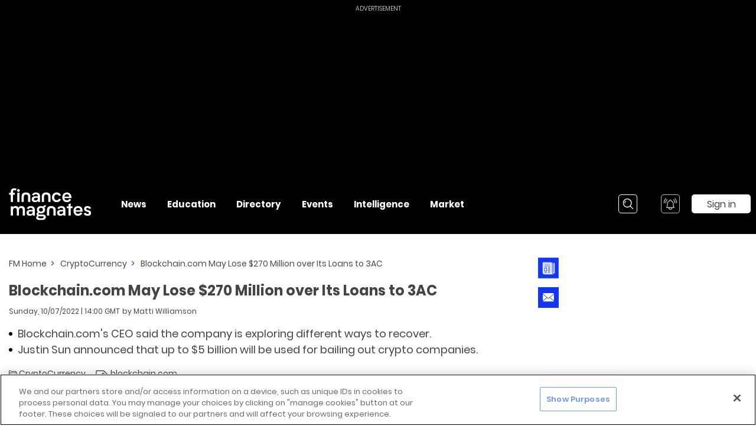

--- FILE ---
content_type: application/javascript; charset=UTF-8
request_url: https://www.financemagnates.com/_nuxt/21c527c.js
body_size: 119226
content:
/*! For license information please see 21c527c.js.LICENSE.txt */
(window.webpackJsonp=window.webpackJsonp||[]).push([[208],{109:function(t,e,n){"use strict";Object.defineProperty(e,"__esModule",{value:!0}),e.decodeXMLStrict=e.decodeHTML5Strict=e.decodeHTML4Strict=e.decodeHTML5=e.decodeHTML4=e.decodeHTMLStrict=e.decodeHTML=e.decodeXML=e.encodeHTML5=e.encodeHTML4=e.escapeUTF8=e.escape=e.encodeNonAsciiHTML=e.encodeHTML=e.encodeXML=e.encode=e.decodeStrict=e.decode=void 0;var r=n(323),i=n(324);e.decode=function(t,e){return(!e||e<=0?r.decodeXML:r.decodeHTML)(t)},e.decodeStrict=function(t,e){return(!e||e<=0?r.decodeXML:r.decodeHTMLStrict)(t)},e.encode=function(t,e){return(!e||e<=0?i.encodeXML:i.encodeHTML)(t)};var o=n(324);Object.defineProperty(e,"encodeXML",{enumerable:!0,get:function(){return o.encodeXML}}),Object.defineProperty(e,"encodeHTML",{enumerable:!0,get:function(){return o.encodeHTML}}),Object.defineProperty(e,"encodeNonAsciiHTML",{enumerable:!0,get:function(){return o.encodeNonAsciiHTML}}),Object.defineProperty(e,"escape",{enumerable:!0,get:function(){return o.escape}}),Object.defineProperty(e,"escapeUTF8",{enumerable:!0,get:function(){return o.escapeUTF8}}),Object.defineProperty(e,"encodeHTML4",{enumerable:!0,get:function(){return o.encodeHTML}}),Object.defineProperty(e,"encodeHTML5",{enumerable:!0,get:function(){return o.encodeHTML}});var a=n(323);Object.defineProperty(e,"decodeXML",{enumerable:!0,get:function(){return a.decodeXML}}),Object.defineProperty(e,"decodeHTML",{enumerable:!0,get:function(){return a.decodeHTML}}),Object.defineProperty(e,"decodeHTMLStrict",{enumerable:!0,get:function(){return a.decodeHTMLStrict}}),Object.defineProperty(e,"decodeHTML4",{enumerable:!0,get:function(){return a.decodeHTML}}),Object.defineProperty(e,"decodeHTML5",{enumerable:!0,get:function(){return a.decodeHTML}}),Object.defineProperty(e,"decodeHTML4Strict",{enumerable:!0,get:function(){return a.decodeHTMLStrict}}),Object.defineProperty(e,"decodeHTML5Strict",{enumerable:!0,get:function(){return a.decodeHTMLStrict}}),Object.defineProperty(e,"decodeXMLStrict",{enumerable:!0,get:function(){return a.decodeXML}})},11:function(t,e,n){"use strict";n.d(e,"a",(function(){return _e})),n.d(e,"b",(function(){return ae})),n.d(e,"c",(function(){return oe})),n.d(e,"d",(function(){return he})),n.d(e,"e",(function(){return Qt})),n.d(e,"f",(function(){return be})),n.d(e,"g",(function(){return Ae})),n.d(e,"h",(function(){return Se})),n.d(e,"i",(function(){return we})),n.d(e,"j",(function(){return ke})),n.d(e,"k",(function(){return de})),n.d(e,"l",(function(){return Ue})),n.d(e,"m",(function(){return Xt})),n.d(e,"n",(function(){return He})),n.d(e,"o",(function(){return ge})),n.d(e,"p",(function(){return ye})),n.d(e,"q",(function(){return ee})),n.d(e,"r",(function(){return Jt})),n.d(e,"s",(function(){return zt})),n.d(e,"t",(function(){return ne})),n.d(e,"u",(function(){return Fe})),n.d(e,"v",(function(){return Ne})),n.d(e,"w",(function(){return ie})),n.d(e,"x",(function(){return Re})),n.d(e,"y",(function(){return Yt})),n.d(e,"z",(function(){return Wt})),n.d(e,"A",(function(){return qt})),n.d(e,"B",(function(){return Gt})),n.d(e,"C",(function(){return Ce})),n.d(e,"D",(function(){return xe})),n.d(e,"E",(function(){return ve})),n.d(e,"F",(function(){return Be})),n.d(e,"G",(function(){return te})),n.d(e,"H",(function(){return Ee})),n.d(e,"I",(function(){return Oe})),n.d(e,"J",(function(){return ce})),n.d(e,"K",(function(){return ue})),n.d(e,"L",(function(){return fe})),n.d(e,"M",(function(){return Kt})),n.d(e,"N",(function(){return Vt})),n.d(e,"O",(function(){return le}));var r,i,o,a,s,c,u,l,f,h=n(6);function p(t,e){return function(t){if(Array.isArray(t))return t}(t)||function(t,e){if("undefined"==typeof Symbol||!(Symbol.iterator in Object(t)))return;var n=[],r=!0,i=!1,o=void 0;try{for(var a,s=t[Symbol.iterator]();!(r=(a=s.next()).done)&&(n.push(a.value),!e||n.length!==e);r=!0);}catch(t){i=!0,o=t}finally{try{r||null==s.return||s.return()}finally{if(i)throw o}}return n}(t,e)||function(t,e){if(!t)return;if("string"==typeof t)return d(t,e);var n=Object.prototype.toString.call(t).slice(8,-1);"Object"===n&&t.constructor&&(n=t.constructor.name);if("Map"===n||"Set"===n)return Array.from(t);if("Arguments"===n||/^(?:Ui|I)nt(?:8|16|32)(?:Clamped)?Array$/.test(n))return d(t,e)}(t,e)||function(){throw new TypeError("Invalid attempt to destructure non-iterable instance.\nIn order to be iterable, non-array objects must have a [Symbol.iterator]() method.")}()}function d(t,e){(null==e||e>t.length)&&(e=t.length);for(var n=0,r=new Array(e);n<e;n++)r[n]=t[n];return r}function g(t,e){var n=Object.keys(t);if(Object.getOwnPropertySymbols){var r=Object.getOwnPropertySymbols(t);e&&(r=r.filter((function(e){return Object.getOwnPropertyDescriptor(t,e).enumerable}))),n.push.apply(n,r)}return n}function m(t,e,n){return e in t?Object.defineProperty(t,e,{value:n,enumerable:!0,configurable:!0,writable:!0}):t[e]=n,t}var y={MOVED_PERMANENTLY:"MovedPermanently",MOVED_TEMPORARILY:"MovedTemporarily"},b=(m(r={},y.MOVED_PERMANENTLY,"301 (Moved permanently)"),m(r,y.MOVED_TEMPORARILY,"302 (Moved temporarily)"),r),v=(m(i={},y.MOVED_PERMANENTLY,301),m(i,y.MOVED_TEMPORARILY,302),Object.values(y).map((function(t){return{name:b[t],value:t}})),{A_SCRIPT:"a-script",A_IFRAME:"a-iframe",A_IMAGE:"a-image",A_LINK:"a-link",A_ENLARGEABLE_IMAGE:"a-enlargeable-image",A_TABLE_INSIDE_ARTICLE:"a-table-inside-article"}),_=(Object.values(v),function(t){for(var e=1;e<arguments.length;e++){var n=null!=arguments[e]?arguments[e]:{};e%2?g(Object(n),!0).forEach((function(e){m(t,e,n[e])})):Object.getOwnPropertyDescriptors?Object.defineProperties(t,Object.getOwnPropertyDescriptors(n)):g(Object(n)).forEach((function(e){Object.defineProperty(t,e,Object.getOwnPropertyDescriptor(n,e))}))}return t}({ANCHOR:"a",DIV:"div",PARAGRAPH:"p",SPAN:"span",FIGURE:"figure",FIGCAPTION:"figcaption",IMAGE:"img",HEADING_H1:"h1",HEADING_H2:"h2",HEADING_H3:"h3",HEADING_H4:"h4",HEADING_H5:"h5",HEADING_H6:"h6",LINE_BREAK:"br",LINK:"a",BOLD:"b",ITALIC:"i",BUTTON:"button",SCRIPT:"script",STYLE:"style",IFRAME:"iframe",SVG:"svg",UL:"ul",OL:"ol",LI:"li",BLOCKQUOTE:"blockquote",COL:"col",FONT:"font",PRE:"pre",MARK:"mark",INPUT:"input",SELECT:"select",TEXTAREA:"textarea",AUDIO:"audio"},{TABLE:"table",THEAD:"thead",TBODY:"tbody",TH:"th",TR:"tr",TD:"td"})),E=(_.LINK,_.BOLD,_.ITALIC,_.LINE_BREAK,_.BUTTON,_.IMAGE,_.SPAN,_.SCRIPT,_.MARK,_.INPUT,_.SELECT,String.fromCharCode(10),String.fromCharCode(13),String.fromCharCode(160),_.IFRAME,_.SCRIPT,_.FIGURE,_.IMAGE,_.IFRAME,_.LINE_BREAK,_.MARK,_.AUDIO,_.FIGURE,_.SCRIPT,_.FIGURE,new RegExp("\x3c!--.*?--\x3e","gmis"),"RIGHT"),S="LEFT",w="CENTER",O="alignright",A="aligncenter",T=(o={},m(o,"alignleft",S),m(o,O,E),m(o,A,w),a={},m(a,S,"alignleft"),m(a,E,"alignright"),m(a,w,"aligncenter"),s={},m(s,S,"align-left"),m(s,E,"align-right"),m(s,w,"align-center"),'<script async src="'.concat("https://platform.twitter.com/widgets.js",'" charset="utf-8"><\/script>'),"Alternate"),I="Author",j="Follow",x="Nofollow",C="Bookmark",R="External",N="Help",k="License",L="Next",P="Noopener",M="Noreferrer",F="Prev",D="Search",B="Tag",H="alternate",U="author",G="nofollow",q="bookmark",W="external",Y="help",X="license",z="next",V="noopener",$="noreferrer",K="prev",J="search",Q="tag",Z=(m(c={},"None",""),m(c,T,H),m(c,I,U),m(c,j,""),m(c,x,G),m(c,C,q),m(c,R,W),m(c,N,Y),m(c,k,X),m(c,L,z),m(c,P,V),m(c,M,$),m(c,F,K),m(c,D,J),m(c,B,Q),c),tt=(m({},"follow",j),Object.entries(Z).filter((function(t){return p(t,2)[1]})).reduce((function(t,e){var n=p(e,2),r=n[0];return t[n[1]]=r,t}),{}),[P,M].map((function(t){return Z[t]})),"Image"),et="Video",nt="PDF",rt="MsWord",it="MsExcel",ot="Other",at=".png",st=".jpeg",ct=".jpg",ut=".gif",lt=".pdf",ft=".doc",ht=".docx",pt=".xls",dt=".xlsx",gt=".csv",mt=(m(u={},tt,(function(t){return t?[st,ct,ut,at]:[st,ct,ut]})),m(u,et,(function(){return[".mp4"]})),m(u,nt,(function(){return[lt]})),m(u,rt,(function(){return[ft,ht]})),m(u,it,(function(){return[pt,dt]})),m(u,ot,(function(){return[gt]})),"image/jpeg"),yt="image/png",bt="application/pdf",vt="application/msword",_t="application/vnd.openxmlformats-officedocument.wordprocessingml.document",Et="application/vnd.ms-excel",St="application/vnd.openxmlformats-officedocument.spreadsheetml.sheet",wt="text/csv";m(l={},tt,[mt,yt,"image/gif"]),m(l,nt,[bt]),m(l,rt,[vt,_t]),m(l,it,[Et,St]),m(l,ot,[wt]),m(f={},mt,[st,ct]),m(f,yt,[at]),m(f,bt,[lt]),m(f,vt,[ft]),m(f,_t,[ht]),m(f,Et,[pt]),m(f,St,[dt]),m(f,wt,[gt]);function Ot(t,e){var n;if("undefined"==typeof Symbol||null==t[Symbol.iterator]){if(Array.isArray(t)||(n=Ft(t))||e&&t&&"number"==typeof t.length){n&&(t=n);var r=0,i=function(){};return{s:i,n:function(){return r>=t.length?{done:!0}:{done:!1,value:t[r++]}},e:function(t){throw t},f:i}}throw new TypeError("Invalid attempt to iterate non-iterable instance.\nIn order to be iterable, non-array objects must have a [Symbol.iterator]() method.")}var o,a=!0,s=!1;return{s:function(){n=t[Symbol.iterator]()},n:function(){var t=n.next();return a=t.done,t},e:function(t){s=!0,o=t},f:function(){try{a||null==n.return||n.return()}finally{if(s)throw o}}}}function At(t,e){At=function(t,e){return new o(t,void 0,e)};var n=It(RegExp),r=RegExp.prototype,i=new WeakMap;function o(t,e,r){var o=n.call(this,t,e);return i.set(o,r||i.get(t)),o}function a(t,e){var n=i.get(e);return Object.keys(n).reduce((function(e,r){return e[r]=t[n[r]],e}),Object.create(null))}return Tt(o,n),o.prototype.exec=function(t){var e=r.exec.call(this,t);return e&&(e.groups=a(e,this)),e},o.prototype[Symbol.replace]=function(t,e){if("string"==typeof e){var n=i.get(this);return r[Symbol.replace].call(this,t,e.replace(/\$<([^>]+)>/g,(function(t,e){return"$"+n[e]})))}if("function"==typeof e){var o=this;return r[Symbol.replace].call(this,t,(function(){var t=[];return t.push.apply(t,arguments),"object"!==Ut(t[t.length-1])&&t.push(a(t,o)),e.apply(this,t)}))}return r[Symbol.replace].call(this,t,e)},At.apply(this,arguments)}function Tt(t,e){if("function"!=typeof e&&null!==e)throw new TypeError("Super expression must either be null or a function");t.prototype=Object.create(e&&e.prototype,{constructor:{value:t,writable:!0,configurable:!0}}),e&&Ct(t,e)}function It(t){var e="function"==typeof Map?new Map:void 0;return It=function(t){if(null===t||(n=t,-1===Function.toString.call(n).indexOf("[native code]")))return t;var n;if("function"!=typeof t)throw new TypeError("Super expression must either be null or a function");if(void 0!==e){if(e.has(t))return e.get(t);e.set(t,r)}function r(){return jt(t,arguments,Rt(this).constructor)}return r.prototype=Object.create(t.prototype,{constructor:{value:r,enumerable:!1,writable:!0,configurable:!0}}),Ct(r,t)},It(t)}function jt(t,e,n){return jt=xt()?Reflect.construct:function(t,e,n){var r=[null];r.push.apply(r,e);var i=new(Function.bind.apply(t,r));return n&&Ct(i,n.prototype),i},jt.apply(null,arguments)}function xt(){if("undefined"==typeof Reflect||!Reflect.construct)return!1;if(Reflect.construct.sham)return!1;if("function"==typeof Proxy)return!0;try{return Boolean.prototype.valueOf.call(Reflect.construct(Boolean,[],(function(){}))),!0}catch(t){return!1}}function Ct(t,e){return Ct=Object.setPrototypeOf||function(t,e){return t.__proto__=e,t},Ct(t,e)}function Rt(t){return Rt=Object.setPrototypeOf?Object.getPrototypeOf:function(t){return t.__proto__||Object.getPrototypeOf(t)},Rt(t)}function Nt(t){return function(t){if(Array.isArray(t))return Dt(t)}(t)||function(t){if("undefined"!=typeof Symbol&&Symbol.iterator in Object(t))return Array.from(t)}(t)||Ft(t)||function(){throw new TypeError("Invalid attempt to spread non-iterable instance.\nIn order to be iterable, non-array objects must have a [Symbol.iterator]() method.")}()}function kt(t,e){var n=Object.keys(t);if(Object.getOwnPropertySymbols){var r=Object.getOwnPropertySymbols(t);e&&(r=r.filter((function(e){return Object.getOwnPropertyDescriptor(t,e).enumerable}))),n.push.apply(n,r)}return n}function Lt(t){for(var e=1;e<arguments.length;e++){var n=null!=arguments[e]?arguments[e]:{};e%2?kt(Object(n),!0).forEach((function(e){Pt(t,e,n[e])})):Object.getOwnPropertyDescriptors?Object.defineProperties(t,Object.getOwnPropertyDescriptors(n)):kt(Object(n)).forEach((function(e){Object.defineProperty(t,e,Object.getOwnPropertyDescriptor(n,e))}))}return t}function Pt(t,e,n){return e in t?Object.defineProperty(t,e,{value:n,enumerable:!0,configurable:!0,writable:!0}):t[e]=n,t}function Mt(t,e){return function(t){if(Array.isArray(t))return t}(t)||function(t,e){if("undefined"==typeof Symbol||!(Symbol.iterator in Object(t)))return;var n=[],r=!0,i=!1,o=void 0;try{for(var a,s=t[Symbol.iterator]();!(r=(a=s.next()).done)&&(n.push(a.value),!e||n.length!==e);r=!0);}catch(t){i=!0,o=t}finally{try{r||null==s.return||s.return()}finally{if(i)throw o}}return n}(t,e)||Ft(t,e)||function(){throw new TypeError("Invalid attempt to destructure non-iterable instance.\nIn order to be iterable, non-array objects must have a [Symbol.iterator]() method.")}()}function Ft(t,e){if(t){if("string"==typeof t)return Dt(t,e);var n=Object.prototype.toString.call(t).slice(8,-1);return"Object"===n&&t.constructor&&(n=t.constructor.name),"Map"===n||"Set"===n?Array.from(t):"Arguments"===n||/^(?:Ui|I)nt(?:8|16|32)(?:Clamped)?Array$/.test(n)?Dt(t,e):void 0}}function Dt(t,e){(null==e||e>t.length)&&(e=t.length);for(var n=0,r=new Array(e);n<e;n++)r[n]=t[n];return r}function Bt(t,e,n,r,i,o,a){try{var s=t[o](a),c=s.value}catch(t){return void n(t)}s.done?e(c):Promise.resolve(c).then(r,i)}function Ht(t){return function(){var e=this,n=arguments;return new Promise((function(r,i){var o=t.apply(e,n);function a(t){Bt(o,r,i,a,s,"next",t)}function s(t){Bt(o,r,i,a,s,"throw",t)}a(void 0)}))}}function Ut(t){return Ut="function"==typeof Symbol&&"symbol"==typeof Symbol.iterator?function(t){return typeof t}:function(t){return t&&"function"==typeof Symbol&&t.constructor===Symbol&&t!==Symbol.prototype?"symbol":typeof t},Ut(t)}function Gt(t){return"string"==typeof t||t instanceof String}function qt(t){return"object"===Ut(t)&&!Wt(t)&&null!==t}function Wt(t){return!!t&&Array.isArray(t)}function Yt(t,e){return!!function(t,e){var n=e.className,r=e.attribute,i=e.id,o=e.refEl;function a(t){var e=t.parentElement;return!!e&&(Array.from(e.classList).includes(n)||e.hasAttribute&&e.hasAttribute(r)||e.id===i||e===o?e:a(e))}return a(t)}(t,{className:e.className,attribute:e.attribute,id:e.id,refEl:e.refEl})}function Xt(t){var e=zt(t);e&&e.focus&&document.activeElement!==e&&e.focus()}function zt(t){var e=arguments.length>1&&void 0!==arguments[1]?arguments[1]:null;return(e||document).querySelector('[data-ref="'.concat(t,'"]'))}function Vt(){return $t.apply(this,arguments)}function $t(){return $t=Ht(regeneratorRuntime.mark((function t(){var e,n,r,i,o,a,s,c,u,l=arguments;return regeneratorRuntime.wrap((function(t){for(;;)switch(t.prev=t.next){case 0:if(e=l.length>0&&void 0!==l[0]?l[0]:{},n=e.dataRef,r=e.selector,i=e.timeout,o=void 0===i?5e3:i,a=e.elementToSearchIn,s=void 0===a?null:a,n||r){t.next=3;break}return t.abrupt("return",null);case 3:return c=new Promise((function(t){return setTimeout((function(){return t(!1)}),o)})),u=new Promise((function(t){var e=!1;(n?!!zt(n,s):(s||document).querySelector(r))&&t(!0);var i=new MutationObserver((function(o){var a,s=!1,c=Ot(o);try{for(c.s();!(a=c.n()).done;){var u=a.value;if("childList"!==u.type)return;if(s)break;var l,f=Ot(u.addedNodes);try{for(f.s();!(l=f.n()).done;){var h=l.value,p=n?'[data-ref="'.concat(n,'"]'):r;if(h.parentNode&&h.parentNode.querySelector&&h.parentNode.querySelector(p)){s=!0;break}}}catch(t){f.e(t)}finally{f.f()}}}catch(t){c.e(t)}finally{c.f()}s&&!e&&(i.disconnect(),e=!0,t(!0))}));i.observe(s||document.body,{childList:!0,subtree:!0})})),t.abrupt("return",Promise.race([c,u]));case 6:case"end":return t.stop()}}),t)}))),$t.apply(this,arguments)}function Kt(t){return Gt(t)?t.toLowerCase():qt(t)?Object.entries(t).reduce((function(t,e){var n=Mt(e,2),r=n[0],i=n[1];return Lt(Lt({},t),{},Pt({},r,Kt(i)))}),{}):Wt(t)?t.map((function(t){return Kt(t)})):t}function Jt(t){return t.reduce((function(t,e){return t+ +!!e}),"")}function Qt(t){return t&&("function"==typeof t||t instanceof Function)}function Zt(t,e){var n="".concat(e,".");return Object.entries(t).reduce((function(t,e){var r=Mt(e,2),i=r[0],o=r[1];return 0===i.indexOf(n)?Lt(Lt({},t),{},Pt({},i.split(n)[1],o)):t}),{})}function te(t,e){var n=arguments.length>2&&void 0!==arguments[2]?arguments[2]:function(t){return t};return Wt(t)?t.map((function(t){return te(t,e,n)})):qt(t)?Object.entries(t).reduce((function(t,r){var i=Mt(r,2),o=i[0],a=i[1],s=qt(a)||Wt(a)?te(a,Zt(e,o),n):a,c=e[o]||n(o);return Lt(Lt({},t),{},Pt({},c,s))}),{}):t}function ee(t){return function e(n){if(!n)return n;if(Array.isArray(n))return n.map(e).flat().filter((function(t){return!!t}));var r=function(t,e){return t.filter((function(t){return(0,t.conditionFn)(e)})).map((function(t){return t.handlerFn}))}(t,n),i=r.length?h.k.apply(void 0,Nt(r))(n):n;return i?Array.isArray(i)?e(i):qt(i)?Lt(Lt({},i),{},{content:e(i.content)}):i:i}}function ne(t){if(!t||!t.childNodes)return null;for(var e=0;e<t.childNodes.length;e++){var n=t.childNodes[e],r=re(n)?n:ne(n);if(r)return r}return null}function re(t){if(t.tabIndex<0)return!1;if(t.disabled)return!1;switch(t.nodeName&&t.nodeName.toLowerCase()){case _.ANCHOR:return!!t.href&&"ignore"!==t.rel;case _.INPUT:return"hidden"!==t.type;case _.BUTTON:case _.SELECT:case _.TEXTAREA:return!0;default:return t.hasAttribute&&t.hasAttribute("tabindex")}}function ie(t){if(!t)return 0;return t.replace(/[.,:;?!]/gi," ").replace(/ {2,}/gi," ").replace(/[\r\n]+/gi," ").split(/\s/).filter(Boolean).length}function oe(){var t=arguments.length>0&&void 0!==arguments[0]?arguments[0]:"";return t?Object(h.o)("/",t)?t:"/".concat(t):""}function ae(){var t=arguments.length>0&&void 0!==arguments[0]?arguments[0]:"";return t?Object(h.b)("/",t)?t:"".concat(t,"/"):""}var se=function(t){return t.replace(/\/+/g,"/")};function ce(){var t=arguments.length>0&&void 0!==arguments[0]?arguments[0]:"";return t?t.replace(/\/+$/,""):""}function ue(){var t=arguments.length>0&&void 0!==arguments[0]?arguments[0]:"";return Object(h.o)("/",t)?t.slice(1):t}function le(){var t=arguments.length>0&&void 0!==arguments[0]?arguments[0]:"";return t?oe(ae(t)):""}function fe(){var t=arguments.length>0&&void 0!==arguments[0]?arguments[0]:"";return ue(ce(t))}function he(t){var e=t.arrayOfObjects,n=t.keyName,r=t.keyHandler,i=t.valueHandler;return e.reduce((function(t,e){var o=e[n];if(!o)return t;var a=r?r(o):o;if(!a)return t;var s=i?i(e):e;return t[a]=s,t}),{})}function pe(t,e){return Array.isArray(t)?t.map((function(t){return pe(t,e)})):null!==t&&"object"===Ut(t)?Object.keys(t).reduce((function(n,r){return e.includes(r)||(n[r]=pe(t[r],e)),n}),{}):t}function de(t){var e=t.obj1,n=t.obj2,r=t.keysToOmitDeep,i=pe(e,r),o=pe(n,r);return Object(h.c)(i,o)}function ge(t){var e=t.pathToUrlGenerator,n=t.defaultEndingSlash;return function(t){var r=t.staticPath,i=t.endingSlash,o=(void 0===i?n:i)?"/":"";return e("/".concat(fe(r)).concat(o))}}var me=At(/\/page\/([0-9]+)\/*(\?(?:(?![\n#])[\s\S])+)?(#(?:(?!\n)[\s\S])+)?$/i,{query:2,hash:3});function ye(t){var e=t.canonicalUrlWithoutPagination,n=t.path;if(!e)throw new Error("generatePaginatedCanonicalUrl: canonicalLinkWithoutPagination argument is required");if(!n)throw new Error("generatePaginatedCanonicalUrl: path argument is required");var r=n.match(me);if(!r)return e;var i=parseInt(r[1]);return 1===i?e:"".concat(ae(e),"page/").concat(i,"/")}function be(t){var e=t.pathToUrlGenerator;return function(){var t=arguments.length>0&&void 0!==arguments[0]?arguments[0]:{},n=t.currentPath,r=t.canonicalUrl,i=t.decode,o=void 0!==i&&i,a=t.debug,s=void 0!==a&&a;if(!n||!r)throw new Error("redirectIfNonCanonicalUrlFactory: The currentPath and canonicalUrl are required");function c(){var t;if(s){for(var e=arguments.length,n=new Array(e),r=0;r<e;r++)n[r]=arguments[r];var i=n[0],o=n.slice(1),a="checkIfNonCanonicalPath > ".concat(i);(t=console).log.apply(t,[a].concat(Nt(o)))}}function u(t){return c("handlePathDecode (without decode): ",t),c("handlePathDecode (with decode): ",decodeURIComponent(t)),o?decodeURIComponent(t):t}var l=Object(h.k)(u,e)(n);c("decode: ",o),c("currentPath",n),c("currentUrl: ",l),c("canonicalUrl: ",r);var f=u(r);return c("handledCanonicalUrl: ",f),c("isEqual: ",l===f),l!==f}}function ve(t){if(!t)return{};var e=At(/((?:(?![\n#\?])[\s\S])+)?(\?(?:(?![\n#])[\s\S])+)?(#(?:(?!\n)[\s\S])+)?/i,{address:1,query:2,hash:3}),n=t.match(e);if(!n)return{};var r=n.groups,i=r.address,o=r.query;return{address:i||"",hash:r.hash||"",query:o||""}}function _e(){var t=arguments.length>0&&void 0!==arguments[0]?arguments[0]:"";if(!t)return"";var e=ae(t);return Object(h.b)("/amp/",e)?e:"".concat(e,"amp/")}function Ee(){var t=arguments.length>0&&void 0!==arguments[0]?arguments[0]:"";if(!t)return"";var e=ve(t),n=e.address,r=e.hash,i=e.query,o=ae(n).replace(/\/amp\/$/,"/");return"".concat(o).concat(i||"").concat(r||"")}function Se(t){try{return!!new URL(t).hostname}catch(t){return!1}}function we(t,e){var n="^".concat(e.toLowerCase()),r=new RegExp(n,"i");return!!t.toLowerCase().match(r)}function Oe(t,e){var n="^".concat(e.toLowerCase()),r=new RegExp(n,"i");return t.replace(r,"")}function Ae(t){return!function(t){return/https?:\/\//.test(t)}(t)&&!function(t){return/mailto:/.test(t)}(t)&&!function(t){return/tel:/.test(t)}(t)}function Te(t){return Object(h.k)(oe,t?ae:ce,se)}var Ie=/([^?#]*)?(\?[^#]*)?(#.*)?/;function je(t,e){var n=Te(e),r=Mt(t.match(Ie)||[],4),i=r[1],o=void 0===i?"":i,a=r[2],s=void 0===a?"":a,c=r[3],u=void 0===c?"":c,l=n(o);return"".concat(l).concat(s).concat(u)}function xe(t){var e=!(arguments.length>1&&void 0!==arguments[1])||arguments[1];try{var n=Te(e);if(Ae(t))return je(t,e);var r=new URL(t);return r.pathname=n(r.pathname),r.toString()}catch(n){return je(t,e)}}function Ce(t){var e=!(arguments.length>1&&void 0!==arguments[1])||arguments[1],n=Lt({},t);return n.path&&(n.path=xe(n.path,e)),n.fullPath&&(n.fullPath=xe(n.fullPath,e)),n.alias&&(Array.isArray(n.alias)?n.alias=n.alias.map((function(t){return xe(t,e)})):"string"==typeof n.alias&&(n.alias=xe(n.alias,e))),n.children&&(n.children=n.children.map((function(t){return Ce(t,e)}))),n}function Re(t){var e=t.clientSideGetRedirectSettings,n=t.serverSideGetRedirectSettings,r=t.debug,i=void 0!==r&&r;function o(){var t;if(i){for(var e=arguments.length,n=new Array(e),r=0;r<e;r++)n[r]=arguments[r];var o=n[0],a=n.slice(1),s="handleRedirects: ".concat(o);(t=console).log.apply(t,[s].concat(Nt(a)))}}return function(){var t=Ht(regeneratorRuntime.mark((function t(r){var i;return regeneratorRuntime.wrap((function(t){for(;;)switch(t.prev=t.next){case 0:return o("== handleRedirects() =="),o("Client-side"),t.next=5,e({fullPath:r});case 5:i=t.sent,t.next=12;break;case 8:return o("Server-side"),t.next=11,n({fullPath:r});case 11:i=t.sent;case 12:return t.abrupt("return",i);case 13:case"end":return t.stop()}}),t)})));return function(e){return t.apply(this,arguments)}}()}function Ne(){var t=arguments.length>0&&void 0!==arguments[0]?arguments[0]:{},e=t.fallbackRedirectUrl,n=t.redirectHandlers,r=void 0===n?[]:n,i=t.domainUrl,o=t.debug,a=void 0!==o&&o;function s(){var t;if(a){for(var e=arguments.length,n=new Array(e),r=0;r<e;r++)n[r]=arguments[r];var i=n[0],o=n.slice(1),s="getRedirectSettings > ".concat(i);(t=console).log.apply(t,[s].concat(Nt(o)))}}var c={to:e,type:302};return function(){var t=Ht(regeneratorRuntime.mark((function t(e){var n,o,a,u,l,f;return regeneratorRuntime.wrap((function(t){for(;;)switch(t.prev=t.next){case 0:return f=function(){return f=Ht(regeneratorRuntime.mark((function t(e){var n,f,h,p,d,g,m,y,b;return regeneratorRuntime.wrap((function(t){for(;;)switch(t.prev=t.next){case 0:if(n=e.fullPath,s("== getRedirectSettings() =="),s("fullPath: ",n),!a.has(n)){t.next=7;break}return s("Loop Detected with the following fullPath: ",n),s("Return fallback redirect settings: ",c),t.abrupt("return",c);case 7:a.add(n),s("fullPathWithoutAmpSuffix: ",f=Ee(n)),p=Ot(r),t.prev=11,p.s();case 13:if((d=p.n()).done){t.next=22;break}return g=d.value,t.next=17,g({fullPath:n,fullPathWithoutAmpSuffix:f});case 17:if(!(h=t.sent)){t.next=20;break}return t.abrupt("break",22);case 20:t.next=13;break;case 22:t.next=27;break;case 24:t.prev=24,t.t0=t.catch(11),p.e(t.t0);case 27:return t.prev=27,p.f(),t.finish(27);case 30:if(s("redirectToSettings: ",h),h){t.next=34;break}return s("finalRedirectSettings: ",o),t.abrupt("return",u());case 34:if(s("to: ",m=h.to),m!==n){t.next=38;break}return t.abrupt("return",u());case 38:if(o=h,y=Oe(m,i)||"/",b=Se(m)&&!we(m,i),s("toWithoutDomain: ",y),s("isExternal: ",b),!b){t.next=47;break}return s("RedirectTo URL is external. Exit recursion."),s("finalRedirectSettings: ",o),t.abrupt("return",u());case 47:return s("Run in recursion"),t.abrupt("return",l({fullPath:y}));case 49:case"end":return t.stop()}}),t,null,[[11,24,27,30]])}))),f.apply(this,arguments)},l=function(t){return f.apply(this,arguments)},u=function(){var t=o;return o=null,t},n=e.fullPath,o=null,a=new Set,t.abrupt("return",l({fullPath:n}));case 7:case"end":return t.stop()}}),t)})));return function(e){return t.apply(this,arguments)}}()}function ke(t,e){var n=arguments.length>2&&void 0!==arguments[2]&&arguments[2];function r(){var t;if(n){for(var e=arguments.length,r=new Array(e),i=0;i<e;i++)r[i]=arguments[i];var o=r[0],a=r.slice(1),s="compareRoutes > ".concat(o);(t=console).log.apply(t,[s].concat(Nt(a)))}}if(r("== compareRoutes() =="),r("oldRoute: ",t),r("newRoute: ",e),!t||!e)return{};try{var i=t.name,o=t.path,a=t.fullPath,s=e.name,c=e.path,u=e.fullPath,l=i!==s;r("oldRouteName: ",i),r("oldRouteFullPath: ",a),r("newRouteName: ",s),r("newRouteFullPath: ",u);var f="-page-number",h=new RegExp(/page\/\d+\//,"gmi"),p=new RegExp(/\/?page\/\d+\/?/,"gmi"),d=(s||"").replace(f,"")!==(i||"").replace(f,""),g=c===(o.match(h)&&o.replace(h,"")),m=ae(ae(o).replace(h,"")),y=ae(ae(c).replace(h,"")),b=m!==y,v=a.replace(p,"/"),_=u.replace(p,"/"),E=v!==_,S=e.fullPath.split("#")[0],w=t.fullPath.split("#")[0],O=S===w;return{isRouteNameChanged:l,isParentRouteNameChanged:d,isFromPaginatedToParent:g,isParentRoutePathChanged:b,isParentRouteFullPathChanged:E,isOnlyHashChanged:O}}catch(t){return{}}}var Le=["Sunday","Monday","Tuesday","Wednesday","Thursday","Friday","Saturday"],Pe=["January","February","March","April","May","June","July","August","September","October","November","December"];function Me(t){return t?"GMT".concat(t>0?"-":"+").concat(Math.abs(t)):"GMT"}function Fe(t){var e,n,r=arguments.length>1&&void 0!==arguments[1]&&arguments[1],i=De(t);if(r)e=0,n=0;else{var o=(new Date).getTimezoneOffset();e=o/60,n=60*o*1e3}var a=new Date(i);a.setTime(a.getTime()-n);var s=a.getDate(),c=a.getMonth(),u=a.getHours(),l=a.getMinutes(),f=a.getSeconds(),h=Le[a.getDay()],p=S(c+1),d=a.getFullYear(),g=S(s),m=s,y=S(u),b=S(l),v=S(f),_=Me(e),E=Pe[c];return{EEEE:h,MM:p,MMMM:E,yyyy:d,dd:g,d:m,HH:y,mm:b,ss:v,ZZZZ:_};function S(t){return t<10?"0".concat(t):t}}function De(t){return Object(h.i)("0000-00-00T00:00:00",[],t).substring(0,19)}function Be(t){return"".concat(De(t),"+00:00")}function He(t){var e=arguments.length>1&&void 0!==arguments[1]?arguments[1]:2,n=new Date(t),r=60*e*60*1e3,i=n.getTime(),o=new Date(i+r),a=e>=0?"+":"-",s=Math.abs(e),c="".concat(a).concat(String(s).padStart(2,"0"),":00"),u=o.toISOString(),l=u.slice(0,-1)+c;return l}function Ue(t){var e=new Date(t);if(isNaN(e.getTime()))return t;if(function(t){return t.includes("Z")||/[+-]\d{2}:\d{2}$/.test(t)}(t))return t;var n=Fe(t,!0),r=n.MM,i=n.yyyy,o=n.dd,a=n.HH,s=n.mm,c=n.ss;return"".concat(i,"-").concat(r,"-").concat(o,"T").concat(a,":").concat(s,":").concat(c,".000+00:00")}},117:function(t,e){"function"==typeof Object.create?t.exports=function(t,e){e&&(t.super_=e,t.prototype=Object.create(e.prototype,{constructor:{value:t,enumerable:!1,writable:!0,configurable:!0}}))}:t.exports=function(t,e){if(e){t.super_=e;var n=function(){};n.prototype=e.prototype,t.prototype=new n,t.prototype.constructor=t}}},121:function(t,e,n){"use strict";function r(t){return r="function"==typeof Symbol&&"symbol"==typeof Symbol.iterator?function(t){return typeof t}:function(t){return t&&"function"==typeof Symbol&&t.constructor===Symbol&&t!==Symbol.prototype?"symbol":typeof t},r(t)}function i(t){return i="function"==typeof Symbol&&"symbol"===r(Symbol.iterator)?function(t){return r(t)}:function(t){return t&&"function"==typeof Symbol&&t.constructor===Symbol&&t!==Symbol.prototype?"symbol":r(t)},i(t)}Object.defineProperty(e,"__esModule",{value:!0}),Object.defineProperty(e,"alpha",{enumerable:!0,get:function(){return o.default}}),Object.defineProperty(e,"alphaNum",{enumerable:!0,get:function(){return a.default}}),Object.defineProperty(e,"numeric",{enumerable:!0,get:function(){return s.default}}),Object.defineProperty(e,"between",{enumerable:!0,get:function(){return c.default}}),Object.defineProperty(e,"email",{enumerable:!0,get:function(){return u.default}}),Object.defineProperty(e,"ipAddress",{enumerable:!0,get:function(){return l.default}}),Object.defineProperty(e,"macAddress",{enumerable:!0,get:function(){return f.default}}),Object.defineProperty(e,"maxLength",{enumerable:!0,get:function(){return h.default}}),Object.defineProperty(e,"minLength",{enumerable:!0,get:function(){return p.default}}),Object.defineProperty(e,"required",{enumerable:!0,get:function(){return d.default}}),Object.defineProperty(e,"requiredIf",{enumerable:!0,get:function(){return g.default}}),Object.defineProperty(e,"requiredUnless",{enumerable:!0,get:function(){return m.default}}),Object.defineProperty(e,"sameAs",{enumerable:!0,get:function(){return y.default}}),Object.defineProperty(e,"url",{enumerable:!0,get:function(){return b.default}}),Object.defineProperty(e,"or",{enumerable:!0,get:function(){return v.default}}),Object.defineProperty(e,"and",{enumerable:!0,get:function(){return _.default}}),Object.defineProperty(e,"not",{enumerable:!0,get:function(){return E.default}}),Object.defineProperty(e,"minValue",{enumerable:!0,get:function(){return S.default}}),Object.defineProperty(e,"maxValue",{enumerable:!0,get:function(){return w.default}}),Object.defineProperty(e,"integer",{enumerable:!0,get:function(){return O.default}}),Object.defineProperty(e,"decimal",{enumerable:!0,get:function(){return A.default}}),e.helpers=void 0;var o=j(n(566)),a=j(n(569)),s=j(n(570)),c=j(n(571)),u=j(n(162)),l=j(n(572)),f=j(n(573)),h=j(n(574)),p=j(n(575)),d=j(n(576)),g=j(n(577)),m=j(n(578)),y=j(n(579)),b=j(n(580)),v=j(n(581)),_=j(n(582)),E=j(n(583)),S=j(n(584)),w=j(n(585)),O=j(n(586)),A=j(n(587)),T=function(t){if(t&&t.__esModule)return t;if(null===t||"object"!==i(t)&&"function"!=typeof t)return{default:t};var e=I();if(e&&e.has(t))return e.get(t);var n={},r=Object.defineProperty&&Object.getOwnPropertyDescriptor;for(var o in t)if(Object.prototype.hasOwnProperty.call(t,o)){var a=r?Object.getOwnPropertyDescriptor(t,o):null;a&&(a.get||a.set)?Object.defineProperty(n,o,a):n[o]=t[o]}n.default=t,e&&e.set(t,n);return n}(n(57));function I(){if("function"!=typeof WeakMap)return null;var t=new WeakMap;return I=function(){return t},t}function j(t){return t&&t.__esModule?t:{default:t}}e.helpers=T},129:function(t,e,n){"use strict";n.d(e,"d",(function(){return i})),n.d(e,"c",(function(){return o})),n.d(e,"b",(function(){return a})),n.d(e,"a",(function(){return s}));var r=n(53);function i(t,e){return void 0===e&&(e=0),"string"!=typeof t||0===e||t.length<=e?t:t.substr(0,e)+"..."}function o(t,e){var n=t,r=n.length;if(r<=150)return n;e>r&&(e=r);var i=Math.max(e-60,0);i<5&&(i=0);var o=Math.min(i+140,r);return o>r-5&&(o=r),o===r&&(i=Math.max(o-140,0)),n=n.slice(i,o),i>0&&(n="'{snip} "+n),o<r&&(n+=" {snip}"),n}function a(t,e){if(!Array.isArray(t))return"";for(var n=[],r=0;r<t.length;r++){var i=t[r];try{n.push(String(i))}catch(t){n.push("[value cannot be serialized]")}}return n.join(e)}function s(t,e){return!!Object(r.k)(t)&&(Object(r.j)(e)?e.test(t):"string"==typeof e&&-1!==t.indexOf(e))}},13:function(t,e,n){"use strict";var r,i,o,a;function s(t,e){return function(t){if(Array.isArray(t))return t}(t)||function(t,e){if("undefined"==typeof Symbol||!(Symbol.iterator in Object(t)))return;var n=[],r=!0,i=!1,o=void 0;try{for(var a,s=t[Symbol.iterator]();!(r=(a=s.next()).done)&&(n.push(a.value),!e||n.length!==e);r=!0);}catch(t){i=!0,o=t}finally{try{r||null==s.return||s.return()}finally{if(i)throw o}}return n}(t,e)||function(t,e){if(!t)return;if("string"==typeof t)return c(t,e);var n=Object.prototype.toString.call(t).slice(8,-1);"Object"===n&&t.constructor&&(n=t.constructor.name);if("Map"===n||"Set"===n)return Array.from(t);if("Arguments"===n||/^(?:Ui|I)nt(?:8|16|32)(?:Clamped)?Array$/.test(n))return c(t,e)}(t,e)||function(){throw new TypeError("Invalid attempt to destructure non-iterable instance.\nIn order to be iterable, non-array objects must have a [Symbol.iterator]() method.")}()}function c(t,e){(null==e||e>t.length)&&(e=t.length);for(var n=0,r=new Array(e);n<e;n++)r[n]=t[n];return r}function u(t,e){var n=Object.keys(t);if(Object.getOwnPropertySymbols){var r=Object.getOwnPropertySymbols(t);e&&(r=r.filter((function(e){return Object.getOwnPropertyDescriptor(t,e).enumerable}))),n.push.apply(n,r)}return n}function l(t,e,n){return e in t?Object.defineProperty(t,e,{value:n,enumerable:!0,configurable:!0,writable:!0}):t[e]=n,t}n.d(e,"a",(function(){return K})),n.d(e,"b",(function(){return J})),n.d(e,"c",(function(){return b})),n.d(e,"d",(function(){return S})),n.d(e,"e",(function(){return O})),n.d(e,"f",(function(){return f})),n.d(e,"g",(function(){return h})),n.d(e,"h",(function(){return m})),n.d(e,"i",(function(){return V})),n.d(e,"j",(function(){return p})),n.d(e,"k",(function(){return I})),n.d(e,"l",(function(){return C})),n.d(e,"m",(function(){return y})),n.d(e,"n",(function(){return d})),n.d(e,"o",(function(){return L})),n.d(e,"p",(function(){return $})),n.d(e,"q",(function(){return v})),n.d(e,"r",(function(){return w})),n.d(e,"s",(function(){return _})),n.d(e,"t",(function(){return T})),n.d(e,"u",(function(){return g})),n.d(e,"v",(function(){return A})),n.d(e,"w",(function(){return R})),n.d(e,"x",(function(){return k})),n.d(e,"y",(function(){return N})),n.d(e,"z",(function(){return E}));var f={A_SCRIPT:"a-script",A_IFRAME:"a-iframe",A_IMAGE:"a-image",A_LINK:"a-link",A_ENLARGEABLE_IMAGE:"a-enlargeable-image",A_TABLE_INSIDE_ARTICLE:"a-table-inside-article"},h=Object.values(f),p=function(t){for(var e=1;e<arguments.length;e++){var n=null!=arguments[e]?arguments[e]:{};e%2?u(Object(n),!0).forEach((function(e){l(t,e,n[e])})):Object.getOwnPropertyDescriptors?Object.defineProperties(t,Object.getOwnPropertyDescriptors(n)):u(Object(n)).forEach((function(e){Object.defineProperty(t,e,Object.getOwnPropertyDescriptor(n,e))}))}return t}({ANCHOR:"a",DIV:"div",PARAGRAPH:"p",SPAN:"span",FIGURE:"figure",FIGCAPTION:"figcaption",IMAGE:"img",HEADING_H1:"h1",HEADING_H2:"h2",HEADING_H3:"h3",HEADING_H4:"h4",HEADING_H5:"h5",HEADING_H6:"h6",LINE_BREAK:"br",LINK:"a",BOLD:"b",ITALIC:"i",BUTTON:"button",SCRIPT:"script",STYLE:"style",IFRAME:"iframe",SVG:"svg",UL:"ul",OL:"ol",LI:"li",BLOCKQUOTE:"blockquote",COL:"col",FONT:"font",PRE:"pre",MARK:"mark"},{TABLE:"table",THEAD:"thead",TBODY:"tbody",TH:"th",TR:"tr",TD:"td"}),d=[p.LINK,p.BOLD,p.ITALIC,p.LINE_BREAK,p.BUTTON,p.IMAGE,p.SPAN,p.SCRIPT,p.MARK,"abbr","acronym","bdi","bdo","big","cite","data","datalist","del","code","dfn","em","embed","font","input","ins","kbd","label","map","meter","object","output","progress","ruby","q","samp","select","small","strong","sub","svg","sup","template","time","tt","var","u","s","wbr"],g={LINE_FEED:String.fromCharCode(10),CARRIAGE_RETURN:String.fromCharCode(13),NON_BREAKING_SPACE:String.fromCharCode(160),NON_BREAKING_SPACE_TEXT:"&nbsp;",SPACE:" ",NEXT_LINE:"\\n",BACK_SLASH:"\\",DOUBLE_QUOTE:'"'},m=[g.LINE_FEED,g.CARRIAGE_RETURN,g.NEXT_LINE],y=[p.IFRAME],b=[g.BACK_SLASH],v=[p.SCRIPT,f.A_SCRIPT,f.A_TABLE_INSIDE_ARTICLE,p.FIGURE,p.IMAGE,f.A_IMAGE,f.A_ENLARGEABLE_IMAGE,f.A_LINK,p.IFRAME,f.A_IFRAME,p.LINE_BREAK,p.MARK],_=[p.FIGURE],E=[f.A_SCRIPT,p.SCRIPT,f.A_TABLE_INSIDE_ARTICLE],S=[g.LINE_FEED,g.NEXT_LINE],w=[p.FIGURE],O=new RegExp("\x3c!--.*?--\x3e","gmis"),A="tableData",T={ANY_CONTENT_LAZY:".*?",IMG:"<img[^<>]*\\/?>",LINK_OPEN:"<a [^<>]*?>",LINK_CLOSE:"<\\/a>",FIGURE_OPEN:"<figure[^<>]*?>",FIGURE_CLOSE:"<\\/figure>",CAPTION_OPEN:"\\[caption[^\\]]*?\\]",CAPTION_CLOSE:"\\[\\/caption\\]",CAPTION_ALIGN:'align="(.*?)"',CAPTION_CONTENT:"(.*<img[^>]+>)(.+)?$"},I={RIGHT:"RIGHT",LEFT:"LEFT",CENTER:"CENTER",NORMAL:"NORMAL"},j="alignright",x="aligncenter",C={CLASS_NAMES:{FIGURE:"content-data__image",FIGCAPTION:"figure-img__c",FIGCAPTION_CONTENT:"content-data__caption",IMAGE:"media-center__image",TEXT_ALIGNMENT:[]},ATTRIBUTES:{DATA_MEDIA_ID:"data-media-id",DATA_SRC:"data-src",WRAPPER_CLASS:"wrapper-class",ASPECT_RATIO:"aspect-ratio",LAYOUT:"layout",SRCSET_LOCATION:"srcset-location"},STYLES:{FLOAT_LEFT:"float: left",FLOAT_RIGHT:"float: right",MARGIN_LEFT_AUTO:"margin-left: auto",MARGIN_RIGHT_AUTO:"margin-right: auto"},ALIGNMENT:{ALIGNMENT_BY_LEGACY_CAPTION_ALIGN_VALUE:(r={},l(r,"alignleft",I.LEFT),l(r,j,I.RIGHT),l(r,x,I.CENTER),r),LEGACY_IMAGE_CLASS_NAME_BY_ALIGNMENT:(i={},l(i,I.LEFT,"alignleft"),l(i,I.RIGHT,"alignright"),l(i,I.CENTER,"aligncenter"),i),FIGURE_CLASS_BY_ALIGNMENT:(o={},l(o,I.LEFT,"align-left"),l(o,I.RIGHT,"align-right"),l(o,I.CENTER,"align-center"),o)}},R={SELF:"_self",BLANK:"_blank"},N="https://platform.twitter.com/widgets.js",k=('<script async src="'.concat(N,'" charset="utf-8"><\/script>'),"twitter-tweet"),L={NONE:"None",ALTERNATE:"Alternate",AUTHOR:"Author",FOLLOW:"Follow",NOFOLLOW:"Nofollow",BOOKMARK:"Bookmark",EXTERNAL:"External",HELP:"Help",LICENSE:"License",NEXT:"Next",NOOPENER:"Noopener",NOREFERRER:"Noreferrer",PREV:"Prev",SEARCH:"Search",TAG:"Tag"},P="alternate",M="author",F="nofollow",D="bookmark",B="external",H="help",U="license",G="next",q="noopener",W="noreferrer",Y="prev",X="search",z="tag",V=(l(a={},L.NONE,""),l(a,L.ALTERNATE,P),l(a,L.AUTHOR,M),l(a,L.FOLLOW,""),l(a,L.NOFOLLOW,F),l(a,L.BOOKMARK,D),l(a,L.EXTERNAL,B),l(a,L.HELP,H),l(a,L.LICENSE,U),l(a,L.NEXT,G),l(a,L.NOOPENER,q),l(a,L.NOREFERRER,W),l(a,L.PREV,Y),l(a,L.SEARCH,X),l(a,L.TAG,z),a),$=l({},"follow",L.FOLLOW),K=Object.entries(V).filter((function(t){return s(t,2)[1]})).reduce((function(t,e){var n=s(e,2),r=n[0];return t[n[1]]=r,t}),{}),J=[L.NOOPENER,L.NOREFERRER];J.map((function(t){return V[t]}))},136:function(t,e,n){"use strict";(function(t){var r=n(545),i=n(546),o=n(311);function a(){return c.TYPED_ARRAY_SUPPORT?2147483647:1073741823}function s(t,e){if(a()<e)throw new RangeError("Invalid typed array length");return c.TYPED_ARRAY_SUPPORT?(t=new Uint8Array(e)).__proto__=c.prototype:(null===t&&(t=new c(e)),t.length=e),t}function c(t,e,n){if(!(c.TYPED_ARRAY_SUPPORT||this instanceof c))return new c(t,e,n);if("number"==typeof t){if("string"==typeof e)throw new Error("If encoding is specified then the first argument must be a string");return f(this,t)}return u(this,t,e,n)}function u(t,e,n,r){if("number"==typeof e)throw new TypeError('"value" argument must not be a number');return"undefined"!=typeof ArrayBuffer&&e instanceof ArrayBuffer?function(t,e,n,r){if(e.byteLength,n<0||e.byteLength<n)throw new RangeError("'offset' is out of bounds");if(e.byteLength<n+(r||0))throw new RangeError("'length' is out of bounds");e=void 0===n&&void 0===r?new Uint8Array(e):void 0===r?new Uint8Array(e,n):new Uint8Array(e,n,r);c.TYPED_ARRAY_SUPPORT?(t=e).__proto__=c.prototype:t=h(t,e);return t}(t,e,n,r):"string"==typeof e?function(t,e,n){"string"==typeof n&&""!==n||(n="utf8");if(!c.isEncoding(n))throw new TypeError('"encoding" must be a valid string encoding');var r=0|d(e,n),i=(t=s(t,r)).write(e,n);i!==r&&(t=t.slice(0,i));return t}(t,e,n):function(t,e){if(c.isBuffer(e)){var n=0|p(e.length);return 0===(t=s(t,n)).length||e.copy(t,0,0,n),t}if(e){if("undefined"!=typeof ArrayBuffer&&e.buffer instanceof ArrayBuffer||"length"in e)return"number"!=typeof e.length||(r=e.length)!=r?s(t,0):h(t,e);if("Buffer"===e.type&&o(e.data))return h(t,e.data)}var r;throw new TypeError("First argument must be a string, Buffer, ArrayBuffer, Array, or array-like object.")}(t,e)}function l(t){if("number"!=typeof t)throw new TypeError('"size" argument must be a number');if(t<0)throw new RangeError('"size" argument must not be negative')}function f(t,e){if(l(e),t=s(t,e<0?0:0|p(e)),!c.TYPED_ARRAY_SUPPORT)for(var n=0;n<e;++n)t[n]=0;return t}function h(t,e){var n=e.length<0?0:0|p(e.length);t=s(t,n);for(var r=0;r<n;r+=1)t[r]=255&e[r];return t}function p(t){if(t>=a())throw new RangeError("Attempt to allocate Buffer larger than maximum size: 0x"+a().toString(16)+" bytes");return 0|t}function d(t,e){if(c.isBuffer(t))return t.length;if("undefined"!=typeof ArrayBuffer&&"function"==typeof ArrayBuffer.isView&&(ArrayBuffer.isView(t)||t instanceof ArrayBuffer))return t.byteLength;"string"!=typeof t&&(t=""+t);var n=t.length;if(0===n)return 0;for(var r=!1;;)switch(e){case"ascii":case"latin1":case"binary":return n;case"utf8":case"utf-8":case void 0:return U(t).length;case"ucs2":case"ucs-2":case"utf16le":case"utf-16le":return 2*n;case"hex":return n>>>1;case"base64":return G(t).length;default:if(r)return U(t).length;e=(""+e).toLowerCase(),r=!0}}function g(t,e,n){var r=!1;if((void 0===e||e<0)&&(e=0),e>this.length)return"";if((void 0===n||n>this.length)&&(n=this.length),n<=0)return"";if((n>>>=0)<=(e>>>=0))return"";for(t||(t="utf8");;)switch(t){case"hex":return C(this,e,n);case"utf8":case"utf-8":return T(this,e,n);case"ascii":return j(this,e,n);case"latin1":case"binary":return x(this,e,n);case"base64":return A(this,e,n);case"ucs2":case"ucs-2":case"utf16le":case"utf-16le":return R(this,e,n);default:if(r)throw new TypeError("Unknown encoding: "+t);t=(t+"").toLowerCase(),r=!0}}function m(t,e,n){var r=t[e];t[e]=t[n],t[n]=r}function y(t,e,n,r,i){if(0===t.length)return-1;if("string"==typeof n?(r=n,n=0):n>2147483647?n=2147483647:n<-2147483648&&(n=-2147483648),n=+n,isNaN(n)&&(n=i?0:t.length-1),n<0&&(n=t.length+n),n>=t.length){if(i)return-1;n=t.length-1}else if(n<0){if(!i)return-1;n=0}if("string"==typeof e&&(e=c.from(e,r)),c.isBuffer(e))return 0===e.length?-1:b(t,e,n,r,i);if("number"==typeof e)return e&=255,c.TYPED_ARRAY_SUPPORT&&"function"==typeof Uint8Array.prototype.indexOf?i?Uint8Array.prototype.indexOf.call(t,e,n):Uint8Array.prototype.lastIndexOf.call(t,e,n):b(t,[e],n,r,i);throw new TypeError("val must be string, number or Buffer")}function b(t,e,n,r,i){var o,a=1,s=t.length,c=e.length;if(void 0!==r&&("ucs2"===(r=String(r).toLowerCase())||"ucs-2"===r||"utf16le"===r||"utf-16le"===r)){if(t.length<2||e.length<2)return-1;a=2,s/=2,c/=2,n/=2}function u(t,e){return 1===a?t[e]:t.readUInt16BE(e*a)}if(i){var l=-1;for(o=n;o<s;o++)if(u(t,o)===u(e,-1===l?0:o-l)){if(-1===l&&(l=o),o-l+1===c)return l*a}else-1!==l&&(o-=o-l),l=-1}else for(n+c>s&&(n=s-c),o=n;o>=0;o--){for(var f=!0,h=0;h<c;h++)if(u(t,o+h)!==u(e,h)){f=!1;break}if(f)return o}return-1}function v(t,e,n,r){n=Number(n)||0;var i=t.length-n;r?(r=Number(r))>i&&(r=i):r=i;var o=e.length;if(o%2!=0)throw new TypeError("Invalid hex string");r>o/2&&(r=o/2);for(var a=0;a<r;++a){var s=parseInt(e.substr(2*a,2),16);if(isNaN(s))return a;t[n+a]=s}return a}function _(t,e,n,r){return q(U(e,t.length-n),t,n,r)}function E(t,e,n,r){return q(function(t){for(var e=[],n=0;n<t.length;++n)e.push(255&t.charCodeAt(n));return e}(e),t,n,r)}function S(t,e,n,r){return E(t,e,n,r)}function w(t,e,n,r){return q(G(e),t,n,r)}function O(t,e,n,r){return q(function(t,e){for(var n,r,i,o=[],a=0;a<t.length&&!((e-=2)<0);++a)r=(n=t.charCodeAt(a))>>8,i=n%256,o.push(i),o.push(r);return o}(e,t.length-n),t,n,r)}function A(t,e,n){return 0===e&&n===t.length?r.fromByteArray(t):r.fromByteArray(t.slice(e,n))}function T(t,e,n){n=Math.min(t.length,n);for(var r=[],i=e;i<n;){var o,a,s,c,u=t[i],l=null,f=u>239?4:u>223?3:u>191?2:1;if(i+f<=n)switch(f){case 1:u<128&&(l=u);break;case 2:128==(192&(o=t[i+1]))&&(c=(31&u)<<6|63&o)>127&&(l=c);break;case 3:o=t[i+1],a=t[i+2],128==(192&o)&&128==(192&a)&&(c=(15&u)<<12|(63&o)<<6|63&a)>2047&&(c<55296||c>57343)&&(l=c);break;case 4:o=t[i+1],a=t[i+2],s=t[i+3],128==(192&o)&&128==(192&a)&&128==(192&s)&&(c=(15&u)<<18|(63&o)<<12|(63&a)<<6|63&s)>65535&&c<1114112&&(l=c)}null===l?(l=65533,f=1):l>65535&&(l-=65536,r.push(l>>>10&1023|55296),l=56320|1023&l),r.push(l),i+=f}return function(t){var e=t.length;if(e<=I)return String.fromCharCode.apply(String,t);var n="",r=0;for(;r<e;)n+=String.fromCharCode.apply(String,t.slice(r,r+=I));return n}(r)}e.Buffer=c,e.SlowBuffer=function(t){+t!=t&&(t=0);return c.alloc(+t)},e.INSPECT_MAX_BYTES=50,c.TYPED_ARRAY_SUPPORT=void 0!==t.TYPED_ARRAY_SUPPORT?t.TYPED_ARRAY_SUPPORT:function(){try{var t=new Uint8Array(1);return t.__proto__={__proto__:Uint8Array.prototype,foo:function(){return 42}},42===t.foo()&&"function"==typeof t.subarray&&0===t.subarray(1,1).byteLength}catch(t){return!1}}(),e.kMaxLength=a(),c.poolSize=8192,c._augment=function(t){return t.__proto__=c.prototype,t},c.from=function(t,e,n){return u(null,t,e,n)},c.TYPED_ARRAY_SUPPORT&&(c.prototype.__proto__=Uint8Array.prototype,c.__proto__=Uint8Array,"undefined"!=typeof Symbol&&Symbol.species&&c[Symbol.species]===c&&Object.defineProperty(c,Symbol.species,{value:null,configurable:!0})),c.alloc=function(t,e,n){return function(t,e,n,r){return l(e),e<=0?s(t,e):void 0!==n?"string"==typeof r?s(t,e).fill(n,r):s(t,e).fill(n):s(t,e)}(null,t,e,n)},c.allocUnsafe=function(t){return f(null,t)},c.allocUnsafeSlow=function(t){return f(null,t)},c.isBuffer=function(t){return!(null==t||!t._isBuffer)},c.compare=function(t,e){if(!c.isBuffer(t)||!c.isBuffer(e))throw new TypeError("Arguments must be Buffers");if(t===e)return 0;for(var n=t.length,r=e.length,i=0,o=Math.min(n,r);i<o;++i)if(t[i]!==e[i]){n=t[i],r=e[i];break}return n<r?-1:r<n?1:0},c.isEncoding=function(t){switch(String(t).toLowerCase()){case"hex":case"utf8":case"utf-8":case"ascii":case"latin1":case"binary":case"base64":case"ucs2":case"ucs-2":case"utf16le":case"utf-16le":return!0;default:return!1}},c.concat=function(t,e){if(!o(t))throw new TypeError('"list" argument must be an Array of Buffers');if(0===t.length)return c.alloc(0);var n;if(void 0===e)for(e=0,n=0;n<t.length;++n)e+=t[n].length;var r=c.allocUnsafe(e),i=0;for(n=0;n<t.length;++n){var a=t[n];if(!c.isBuffer(a))throw new TypeError('"list" argument must be an Array of Buffers');a.copy(r,i),i+=a.length}return r},c.byteLength=d,c.prototype._isBuffer=!0,c.prototype.swap16=function(){var t=this.length;if(t%2!=0)throw new RangeError("Buffer size must be a multiple of 16-bits");for(var e=0;e<t;e+=2)m(this,e,e+1);return this},c.prototype.swap32=function(){var t=this.length;if(t%4!=0)throw new RangeError("Buffer size must be a multiple of 32-bits");for(var e=0;e<t;e+=4)m(this,e,e+3),m(this,e+1,e+2);return this},c.prototype.swap64=function(){var t=this.length;if(t%8!=0)throw new RangeError("Buffer size must be a multiple of 64-bits");for(var e=0;e<t;e+=8)m(this,e,e+7),m(this,e+1,e+6),m(this,e+2,e+5),m(this,e+3,e+4);return this},c.prototype.toString=function(){var t=0|this.length;return 0===t?"":0===arguments.length?T(this,0,t):g.apply(this,arguments)},c.prototype.equals=function(t){if(!c.isBuffer(t))throw new TypeError("Argument must be a Buffer");return this===t||0===c.compare(this,t)},c.prototype.inspect=function(){var t="",n=e.INSPECT_MAX_BYTES;return this.length>0&&(t=this.toString("hex",0,n).match(/.{2}/g).join(" "),this.length>n&&(t+=" ... ")),"<Buffer "+t+">"},c.prototype.compare=function(t,e,n,r,i){if(!c.isBuffer(t))throw new TypeError("Argument must be a Buffer");if(void 0===e&&(e=0),void 0===n&&(n=t?t.length:0),void 0===r&&(r=0),void 0===i&&(i=this.length),e<0||n>t.length||r<0||i>this.length)throw new RangeError("out of range index");if(r>=i&&e>=n)return 0;if(r>=i)return-1;if(e>=n)return 1;if(this===t)return 0;for(var o=(i>>>=0)-(r>>>=0),a=(n>>>=0)-(e>>>=0),s=Math.min(o,a),u=this.slice(r,i),l=t.slice(e,n),f=0;f<s;++f)if(u[f]!==l[f]){o=u[f],a=l[f];break}return o<a?-1:a<o?1:0},c.prototype.includes=function(t,e,n){return-1!==this.indexOf(t,e,n)},c.prototype.indexOf=function(t,e,n){return y(this,t,e,n,!0)},c.prototype.lastIndexOf=function(t,e,n){return y(this,t,e,n,!1)},c.prototype.write=function(t,e,n,r){if(void 0===e)r="utf8",n=this.length,e=0;else if(void 0===n&&"string"==typeof e)r=e,n=this.length,e=0;else{if(!isFinite(e))throw new Error("Buffer.write(string, encoding, offset[, length]) is no longer supported");e|=0,isFinite(n)?(n|=0,void 0===r&&(r="utf8")):(r=n,n=void 0)}var i=this.length-e;if((void 0===n||n>i)&&(n=i),t.length>0&&(n<0||e<0)||e>this.length)throw new RangeError("Attempt to write outside buffer bounds");r||(r="utf8");for(var o=!1;;)switch(r){case"hex":return v(this,t,e,n);case"utf8":case"utf-8":return _(this,t,e,n);case"ascii":return E(this,t,e,n);case"latin1":case"binary":return S(this,t,e,n);case"base64":return w(this,t,e,n);case"ucs2":case"ucs-2":case"utf16le":case"utf-16le":return O(this,t,e,n);default:if(o)throw new TypeError("Unknown encoding: "+r);r=(""+r).toLowerCase(),o=!0}},c.prototype.toJSON=function(){return{type:"Buffer",data:Array.prototype.slice.call(this._arr||this,0)}};var I=4096;function j(t,e,n){var r="";n=Math.min(t.length,n);for(var i=e;i<n;++i)r+=String.fromCharCode(127&t[i]);return r}function x(t,e,n){var r="";n=Math.min(t.length,n);for(var i=e;i<n;++i)r+=String.fromCharCode(t[i]);return r}function C(t,e,n){var r=t.length;(!e||e<0)&&(e=0),(!n||n<0||n>r)&&(n=r);for(var i="",o=e;o<n;++o)i+=H(t[o]);return i}function R(t,e,n){for(var r=t.slice(e,n),i="",o=0;o<r.length;o+=2)i+=String.fromCharCode(r[o]+256*r[o+1]);return i}function N(t,e,n){if(t%1!=0||t<0)throw new RangeError("offset is not uint");if(t+e>n)throw new RangeError("Trying to access beyond buffer length")}function k(t,e,n,r,i,o){if(!c.isBuffer(t))throw new TypeError('"buffer" argument must be a Buffer instance');if(e>i||e<o)throw new RangeError('"value" argument is out of bounds');if(n+r>t.length)throw new RangeError("Index out of range")}function L(t,e,n,r){e<0&&(e=65535+e+1);for(var i=0,o=Math.min(t.length-n,2);i<o;++i)t[n+i]=(e&255<<8*(r?i:1-i))>>>8*(r?i:1-i)}function P(t,e,n,r){e<0&&(e=4294967295+e+1);for(var i=0,o=Math.min(t.length-n,4);i<o;++i)t[n+i]=e>>>8*(r?i:3-i)&255}function M(t,e,n,r,i,o){if(n+r>t.length)throw new RangeError("Index out of range");if(n<0)throw new RangeError("Index out of range")}function F(t,e,n,r,o){return o||M(t,0,n,4),i.write(t,e,n,r,23,4),n+4}function D(t,e,n,r,o){return o||M(t,0,n,8),i.write(t,e,n,r,52,8),n+8}c.prototype.slice=function(t,e){var n,r=this.length;if((t=~~t)<0?(t+=r)<0&&(t=0):t>r&&(t=r),(e=void 0===e?r:~~e)<0?(e+=r)<0&&(e=0):e>r&&(e=r),e<t&&(e=t),c.TYPED_ARRAY_SUPPORT)(n=this.subarray(t,e)).__proto__=c.prototype;else{var i=e-t;n=new c(i,void 0);for(var o=0;o<i;++o)n[o]=this[o+t]}return n},c.prototype.readUIntLE=function(t,e,n){t|=0,e|=0,n||N(t,e,this.length);for(var r=this[t],i=1,o=0;++o<e&&(i*=256);)r+=this[t+o]*i;return r},c.prototype.readUIntBE=function(t,e,n){t|=0,e|=0,n||N(t,e,this.length);for(var r=this[t+--e],i=1;e>0&&(i*=256);)r+=this[t+--e]*i;return r},c.prototype.readUInt8=function(t,e){return e||N(t,1,this.length),this[t]},c.prototype.readUInt16LE=function(t,e){return e||N(t,2,this.length),this[t]|this[t+1]<<8},c.prototype.readUInt16BE=function(t,e){return e||N(t,2,this.length),this[t]<<8|this[t+1]},c.prototype.readUInt32LE=function(t,e){return e||N(t,4,this.length),(this[t]|this[t+1]<<8|this[t+2]<<16)+16777216*this[t+3]},c.prototype.readUInt32BE=function(t,e){return e||N(t,4,this.length),16777216*this[t]+(this[t+1]<<16|this[t+2]<<8|this[t+3])},c.prototype.readIntLE=function(t,e,n){t|=0,e|=0,n||N(t,e,this.length);for(var r=this[t],i=1,o=0;++o<e&&(i*=256);)r+=this[t+o]*i;return r>=(i*=128)&&(r-=Math.pow(2,8*e)),r},c.prototype.readIntBE=function(t,e,n){t|=0,e|=0,n||N(t,e,this.length);for(var r=e,i=1,o=this[t+--r];r>0&&(i*=256);)o+=this[t+--r]*i;return o>=(i*=128)&&(o-=Math.pow(2,8*e)),o},c.prototype.readInt8=function(t,e){return e||N(t,1,this.length),128&this[t]?-1*(255-this[t]+1):this[t]},c.prototype.readInt16LE=function(t,e){e||N(t,2,this.length);var n=this[t]|this[t+1]<<8;return 32768&n?4294901760|n:n},c.prototype.readInt16BE=function(t,e){e||N(t,2,this.length);var n=this[t+1]|this[t]<<8;return 32768&n?4294901760|n:n},c.prototype.readInt32LE=function(t,e){return e||N(t,4,this.length),this[t]|this[t+1]<<8|this[t+2]<<16|this[t+3]<<24},c.prototype.readInt32BE=function(t,e){return e||N(t,4,this.length),this[t]<<24|this[t+1]<<16|this[t+2]<<8|this[t+3]},c.prototype.readFloatLE=function(t,e){return e||N(t,4,this.length),i.read(this,t,!0,23,4)},c.prototype.readFloatBE=function(t,e){return e||N(t,4,this.length),i.read(this,t,!1,23,4)},c.prototype.readDoubleLE=function(t,e){return e||N(t,8,this.length),i.read(this,t,!0,52,8)},c.prototype.readDoubleBE=function(t,e){return e||N(t,8,this.length),i.read(this,t,!1,52,8)},c.prototype.writeUIntLE=function(t,e,n,r){(t=+t,e|=0,n|=0,r)||k(this,t,e,n,Math.pow(2,8*n)-1,0);var i=1,o=0;for(this[e]=255&t;++o<n&&(i*=256);)this[e+o]=t/i&255;return e+n},c.prototype.writeUIntBE=function(t,e,n,r){(t=+t,e|=0,n|=0,r)||k(this,t,e,n,Math.pow(2,8*n)-1,0);var i=n-1,o=1;for(this[e+i]=255&t;--i>=0&&(o*=256);)this[e+i]=t/o&255;return e+n},c.prototype.writeUInt8=function(t,e,n){return t=+t,e|=0,n||k(this,t,e,1,255,0),c.TYPED_ARRAY_SUPPORT||(t=Math.floor(t)),this[e]=255&t,e+1},c.prototype.writeUInt16LE=function(t,e,n){return t=+t,e|=0,n||k(this,t,e,2,65535,0),c.TYPED_ARRAY_SUPPORT?(this[e]=255&t,this[e+1]=t>>>8):L(this,t,e,!0),e+2},c.prototype.writeUInt16BE=function(t,e,n){return t=+t,e|=0,n||k(this,t,e,2,65535,0),c.TYPED_ARRAY_SUPPORT?(this[e]=t>>>8,this[e+1]=255&t):L(this,t,e,!1),e+2},c.prototype.writeUInt32LE=function(t,e,n){return t=+t,e|=0,n||k(this,t,e,4,4294967295,0),c.TYPED_ARRAY_SUPPORT?(this[e+3]=t>>>24,this[e+2]=t>>>16,this[e+1]=t>>>8,this[e]=255&t):P(this,t,e,!0),e+4},c.prototype.writeUInt32BE=function(t,e,n){return t=+t,e|=0,n||k(this,t,e,4,4294967295,0),c.TYPED_ARRAY_SUPPORT?(this[e]=t>>>24,this[e+1]=t>>>16,this[e+2]=t>>>8,this[e+3]=255&t):P(this,t,e,!1),e+4},c.prototype.writeIntLE=function(t,e,n,r){if(t=+t,e|=0,!r){var i=Math.pow(2,8*n-1);k(this,t,e,n,i-1,-i)}var o=0,a=1,s=0;for(this[e]=255&t;++o<n&&(a*=256);)t<0&&0===s&&0!==this[e+o-1]&&(s=1),this[e+o]=(t/a>>0)-s&255;return e+n},c.prototype.writeIntBE=function(t,e,n,r){if(t=+t,e|=0,!r){var i=Math.pow(2,8*n-1);k(this,t,e,n,i-1,-i)}var o=n-1,a=1,s=0;for(this[e+o]=255&t;--o>=0&&(a*=256);)t<0&&0===s&&0!==this[e+o+1]&&(s=1),this[e+o]=(t/a>>0)-s&255;return e+n},c.prototype.writeInt8=function(t,e,n){return t=+t,e|=0,n||k(this,t,e,1,127,-128),c.TYPED_ARRAY_SUPPORT||(t=Math.floor(t)),t<0&&(t=255+t+1),this[e]=255&t,e+1},c.prototype.writeInt16LE=function(t,e,n){return t=+t,e|=0,n||k(this,t,e,2,32767,-32768),c.TYPED_ARRAY_SUPPORT?(this[e]=255&t,this[e+1]=t>>>8):L(this,t,e,!0),e+2},c.prototype.writeInt16BE=function(t,e,n){return t=+t,e|=0,n||k(this,t,e,2,32767,-32768),c.TYPED_ARRAY_SUPPORT?(this[e]=t>>>8,this[e+1]=255&t):L(this,t,e,!1),e+2},c.prototype.writeInt32LE=function(t,e,n){return t=+t,e|=0,n||k(this,t,e,4,2147483647,-2147483648),c.TYPED_ARRAY_SUPPORT?(this[e]=255&t,this[e+1]=t>>>8,this[e+2]=t>>>16,this[e+3]=t>>>24):P(this,t,e,!0),e+4},c.prototype.writeInt32BE=function(t,e,n){return t=+t,e|=0,n||k(this,t,e,4,2147483647,-2147483648),t<0&&(t=4294967295+t+1),c.TYPED_ARRAY_SUPPORT?(this[e]=t>>>24,this[e+1]=t>>>16,this[e+2]=t>>>8,this[e+3]=255&t):P(this,t,e,!1),e+4},c.prototype.writeFloatLE=function(t,e,n){return F(this,t,e,!0,n)},c.prototype.writeFloatBE=function(t,e,n){return F(this,t,e,!1,n)},c.prototype.writeDoubleLE=function(t,e,n){return D(this,t,e,!0,n)},c.prototype.writeDoubleBE=function(t,e,n){return D(this,t,e,!1,n)},c.prototype.copy=function(t,e,n,r){if(n||(n=0),r||0===r||(r=this.length),e>=t.length&&(e=t.length),e||(e=0),r>0&&r<n&&(r=n),r===n)return 0;if(0===t.length||0===this.length)return 0;if(e<0)throw new RangeError("targetStart out of bounds");if(n<0||n>=this.length)throw new RangeError("sourceStart out of bounds");if(r<0)throw new RangeError("sourceEnd out of bounds");r>this.length&&(r=this.length),t.length-e<r-n&&(r=t.length-e+n);var i,o=r-n;if(this===t&&n<e&&e<r)for(i=o-1;i>=0;--i)t[i+e]=this[i+n];else if(o<1e3||!c.TYPED_ARRAY_SUPPORT)for(i=0;i<o;++i)t[i+e]=this[i+n];else Uint8Array.prototype.set.call(t,this.subarray(n,n+o),e);return o},c.prototype.fill=function(t,e,n,r){if("string"==typeof t){if("string"==typeof e?(r=e,e=0,n=this.length):"string"==typeof n&&(r=n,n=this.length),1===t.length){var i=t.charCodeAt(0);i<256&&(t=i)}if(void 0!==r&&"string"!=typeof r)throw new TypeError("encoding must be a string");if("string"==typeof r&&!c.isEncoding(r))throw new TypeError("Unknown encoding: "+r)}else"number"==typeof t&&(t&=255);if(e<0||this.length<e||this.length<n)throw new RangeError("Out of range index");if(n<=e)return this;var o;if(e>>>=0,n=void 0===n?this.length:n>>>0,t||(t=0),"number"==typeof t)for(o=e;o<n;++o)this[o]=t;else{var a=c.isBuffer(t)?t:U(new c(t,r).toString()),s=a.length;for(o=0;o<n-e;++o)this[o+e]=a[o%s]}return this};var B=/[^+\/0-9A-Za-z-_]/g;function H(t){return t<16?"0"+t.toString(16):t.toString(16)}function U(t,e){var n;e=e||1/0;for(var r=t.length,i=null,o=[],a=0;a<r;++a){if((n=t.charCodeAt(a))>55295&&n<57344){if(!i){if(n>56319){(e-=3)>-1&&o.push(239,191,189);continue}if(a+1===r){(e-=3)>-1&&o.push(239,191,189);continue}i=n;continue}if(n<56320){(e-=3)>-1&&o.push(239,191,189),i=n;continue}n=65536+(i-55296<<10|n-56320)}else i&&(e-=3)>-1&&o.push(239,191,189);if(i=null,n<128){if((e-=1)<0)break;o.push(n)}else if(n<2048){if((e-=2)<0)break;o.push(n>>6|192,63&n|128)}else if(n<65536){if((e-=3)<0)break;o.push(n>>12|224,n>>6&63|128,63&n|128)}else{if(!(n<1114112))throw new Error("Invalid code point");if((e-=4)<0)break;o.push(n>>18|240,n>>12&63|128,n>>6&63|128,63&n|128)}}return o}function G(t){return r.toByteArray(function(t){if((t=function(t){return t.trim?t.trim():t.replace(/^\s+|\s+$/g,"")}(t).replace(B,"")).length<2)return"";for(;t.length%4!=0;)t+="=";return t}(t))}function q(t,e,n,r){for(var i=0;i<r&&!(i+n>=e.length||i>=t.length);++i)e[i+n]=t[i];return i}}).call(this,n(55))},137:function(t,e,n){"use strict";var r=n(192),i=Object.keys||function(t){var e=[];for(var n in t)e.push(n);return e};t.exports=f;var o=Object.create(n(161));o.inherits=n(117);var a=n(315),s=n(318);o.inherits(f,a);for(var c=i(s.prototype),u=0;u<c.length;u++){var l=c[u];f.prototype[l]||(f.prototype[l]=s.prototype[l])}function f(t){if(!(this instanceof f))return new f(t);a.call(this,t),s.call(this,t),t&&!1===t.readable&&(this.readable=!1),t&&!1===t.writable&&(this.writable=!1),this.allowHalfOpen=!0,t&&!1===t.allowHalfOpen&&(this.allowHalfOpen=!1),this.once("end",h)}function h(){this.allowHalfOpen||this._writableState.ended||r.nextTick(p,this)}function p(t){t.end()}Object.defineProperty(f.prototype,"writableHighWaterMark",{enumerable:!1,get:function(){return this._writableState.highWaterMark}}),Object.defineProperty(f.prototype,"destroyed",{get:function(){return void 0!==this._readableState&&void 0!==this._writableState&&(this._readableState.destroyed&&this._writableState.destroyed)},set:function(t){void 0!==this._readableState&&void 0!==this._writableState&&(this._readableState.destroyed=t,this._writableState.destroyed=t)}}),f.prototype._destroy=function(t,e){this.push(null),this.end(),r.nextTick(e,t)}},14:function(t,e,n){"use strict";var r,i,o,a;function s(t,e){return function(t){if(Array.isArray(t))return t}(t)||function(t,e){if("undefined"==typeof Symbol||!(Symbol.iterator in Object(t)))return;var n=[],r=!0,i=!1,o=void 0;try{for(var a,s=t[Symbol.iterator]();!(r=(a=s.next()).done)&&(n.push(a.value),!e||n.length!==e);r=!0);}catch(t){i=!0,o=t}finally{try{r||null==s.return||s.return()}finally{if(i)throw o}}return n}(t,e)||function(t,e){if(!t)return;if("string"==typeof t)return c(t,e);var n=Object.prototype.toString.call(t).slice(8,-1);"Object"===n&&t.constructor&&(n=t.constructor.name);if("Map"===n||"Set"===n)return Array.from(t);if("Arguments"===n||/^(?:Ui|I)nt(?:8|16|32)(?:Clamped)?Array$/.test(n))return c(t,e)}(t,e)||function(){throw new TypeError("Invalid attempt to destructure non-iterable instance.\nIn order to be iterable, non-array objects must have a [Symbol.iterator]() method.")}()}function c(t,e){(null==e||e>t.length)&&(e=t.length);for(var n=0,r=new Array(e);n<e;n++)r[n]=t[n];return r}function u(t,e){var n=Object.keys(t);if(Object.getOwnPropertySymbols){var r=Object.getOwnPropertySymbols(t);e&&(r=r.filter((function(e){return Object.getOwnPropertyDescriptor(t,e).enumerable}))),n.push.apply(n,r)}return n}function l(t,e,n){return e in t?Object.defineProperty(t,e,{value:n,enumerable:!0,configurable:!0,writable:!0}):t[e]=n,t}n.d(e,"a",(function(){return K})),n.d(e,"b",(function(){return J})),n.d(e,"c",(function(){return b})),n.d(e,"d",(function(){return S})),n.d(e,"e",(function(){return O})),n.d(e,"f",(function(){return f})),n.d(e,"g",(function(){return h})),n.d(e,"h",(function(){return m})),n.d(e,"i",(function(){return V})),n.d(e,"j",(function(){return p})),n.d(e,"k",(function(){return I})),n.d(e,"l",(function(){return C})),n.d(e,"m",(function(){return y})),n.d(e,"n",(function(){return d})),n.d(e,"o",(function(){return L})),n.d(e,"p",(function(){return $})),n.d(e,"q",(function(){return v})),n.d(e,"r",(function(){return w})),n.d(e,"s",(function(){return _})),n.d(e,"t",(function(){return T})),n.d(e,"u",(function(){return g})),n.d(e,"v",(function(){return A})),n.d(e,"w",(function(){return R})),n.d(e,"x",(function(){return k})),n.d(e,"y",(function(){return N})),n.d(e,"z",(function(){return E}));var f={A_SCRIPT:"a-script",A_IFRAME:"a-iframe",A_IMAGE:"a-image",A_LINK:"a-link",A_ENLARGEABLE_IMAGE:"a-enlargeable-image",A_TABLE_INSIDE_ARTICLE:"a-table-inside-article"},h=Object.values(f),p=function(t){for(var e=1;e<arguments.length;e++){var n=null!=arguments[e]?arguments[e]:{};e%2?u(Object(n),!0).forEach((function(e){l(t,e,n[e])})):Object.getOwnPropertyDescriptors?Object.defineProperties(t,Object.getOwnPropertyDescriptors(n)):u(Object(n)).forEach((function(e){Object.defineProperty(t,e,Object.getOwnPropertyDescriptor(n,e))}))}return t}({ANCHOR:"a",DIV:"div",PARAGRAPH:"p",SPAN:"span",FIGURE:"figure",FIGCAPTION:"figcaption",IMAGE:"img",HEADING_H1:"h1",HEADING_H2:"h2",HEADING_H3:"h3",HEADING_H4:"h4",HEADING_H5:"h5",HEADING_H6:"h6",LINE_BREAK:"br",LINK:"a",BOLD:"b",ITALIC:"i",BUTTON:"button",SCRIPT:"script",STYLE:"style",IFRAME:"iframe",SVG:"svg",UL:"ul",OL:"ol",LI:"li",BLOCKQUOTE:"blockquote",COL:"col",FONT:"font",PRE:"pre",MARK:"mark"},{TABLE:"table",THEAD:"thead",TBODY:"tbody",TH:"th",TR:"tr",TD:"td"}),d=[p.LINK,p.BOLD,p.ITALIC,p.LINE_BREAK,p.BUTTON,p.IMAGE,p.SPAN,p.SCRIPT,p.MARK,"abbr","acronym","bdi","bdo","big","cite","data","datalist","del","code","dfn","em","embed","font","input","ins","kbd","label","map","meter","object","output","progress","ruby","q","samp","select","small","strong","sub","svg","sup","template","time","tt","var","u","s","wbr"],g={LINE_FEED:String.fromCharCode(10),CARRIAGE_RETURN:String.fromCharCode(13),NON_BREAKING_SPACE:String.fromCharCode(160),NON_BREAKING_SPACE_TEXT:"&nbsp;",SPACE:" ",NEXT_LINE:"\\n",BACK_SLASH:"\\",DOUBLE_QUOTE:'"'},m=[g.LINE_FEED,g.CARRIAGE_RETURN,g.NEXT_LINE],y=[p.IFRAME],b=[g.BACK_SLASH],v=[p.SCRIPT,f.A_SCRIPT,f.A_TABLE_INSIDE_ARTICLE,p.FIGURE,p.IMAGE,f.A_IMAGE,f.A_ENLARGEABLE_IMAGE,f.A_LINK,p.IFRAME,f.A_IFRAME,p.LINE_BREAK,p.MARK],_=[p.FIGURE],E=[f.A_SCRIPT,p.SCRIPT,f.A_TABLE_INSIDE_ARTICLE],S=[g.LINE_FEED,g.NEXT_LINE],w=[p.FIGURE],O=new RegExp("\x3c!--.*?--\x3e","gmis"),A="tableData",T={ANY_CONTENT_LAZY:".*?",IMG:"<img[^<>]*\\/?>",LINK_OPEN:"<a [^<>]*?>",LINK_CLOSE:"<\\/a>",FIGURE_OPEN:"<figure[^<>]*?>",FIGURE_CLOSE:"<\\/figure>",CAPTION_OPEN:"\\[caption[^\\]]*?\\]",CAPTION_CLOSE:"\\[\\/caption\\]",CAPTION_ALIGN:'align="(.*?)"',CAPTION_CONTENT:"(.*<img[^>]+>)(.+)?$"},I={RIGHT:"RIGHT",LEFT:"LEFT",CENTER:"CENTER",NORMAL:"NORMAL"},j="alignright",x="aligncenter",C={CLASS_NAMES:{FIGURE:"content-data__image",FIGCAPTION:"figure-img__c",FIGCAPTION_CONTENT:"content-data__caption",IMAGE:"media-center__image",TEXT_ALIGNMENT:[]},ATTRIBUTES:{DATA_MEDIA_ID:"data-media-id",DATA_SRC:"data-src",WRAPPER_CLASS:"wrapper-class",ASPECT_RATIO:"aspect-ratio",LAYOUT:"layout",SRCSET_LOCATION:"srcset-location"},STYLES:{FLOAT_LEFT:"float: left",FLOAT_RIGHT:"float: right",MARGIN_LEFT_AUTO:"margin-left: auto",MARGIN_RIGHT_AUTO:"margin-right: auto"},ALIGNMENT:{ALIGNMENT_BY_LEGACY_CAPTION_ALIGN_VALUE:(r={},l(r,"alignleft",I.LEFT),l(r,j,I.RIGHT),l(r,x,I.CENTER),r),LEGACY_IMAGE_CLASS_NAME_BY_ALIGNMENT:(i={},l(i,I.LEFT,"alignleft"),l(i,I.RIGHT,"alignright"),l(i,I.CENTER,"aligncenter"),i),FIGURE_CLASS_BY_ALIGNMENT:(o={},l(o,I.LEFT,"align-left"),l(o,I.RIGHT,"align-right"),l(o,I.CENTER,"align-center"),o)}},R={SELF:"_self",BLANK:"_blank"},N="https://platform.twitter.com/widgets.js",k=('<script async src="'.concat(N,'" charset="utf-8"><\/script>'),"twitter-tweet"),L={NONE:"None",ALTERNATE:"Alternate",AUTHOR:"Author",FOLLOW:"Follow",NOFOLLOW:"Nofollow",BOOKMARK:"Bookmark",EXTERNAL:"External",HELP:"Help",LICENSE:"License",NEXT:"Next",NOOPENER:"Noopener",NOREFERRER:"Noreferrer",PREV:"Prev",SEARCH:"Search",TAG:"Tag"},P="alternate",M="author",F="nofollow",D="bookmark",B="external",H="help",U="license",G="next",q="noopener",W="noreferrer",Y="prev",X="search",z="tag",V=(l(a={},L.NONE,""),l(a,L.ALTERNATE,P),l(a,L.AUTHOR,M),l(a,L.FOLLOW,""),l(a,L.NOFOLLOW,F),l(a,L.BOOKMARK,D),l(a,L.EXTERNAL,B),l(a,L.HELP,H),l(a,L.LICENSE,U),l(a,L.NEXT,G),l(a,L.NOOPENER,q),l(a,L.NOREFERRER,W),l(a,L.PREV,Y),l(a,L.SEARCH,X),l(a,L.TAG,z),a),$=l({},"follow",L.FOLLOW),K=Object.entries(V).filter((function(t){return s(t,2)[1]})).reduce((function(t,e){var n=s(e,2),r=n[0];return t[n[1]]=r,t}),{}),J=[L.NOOPENER,L.NOREFERRER];J.map((function(t){return V[t]}))},141:function(t,e,n){"use strict";var r=n(559),i=n(501),o={lowerCaseTags:!1,lowerCaseAttributeNames:!1},a=[{name:"!doctype",start:"<",end:">"}];function s(t,e){var n=[],s=[];function c(t,e){return t.name instanceof RegExp?RegExp(t.name.source,"i").test(e):e===t.name}n.last=function(){return this[this.length-1]};var u=new r({onprocessinginstruction:function(t,r){for(var i=[].concat(a,e.directives||[]),o=n.last(),u=0;u<i.length;u++){var l=i[u],f=l.start+r+l.end;if(c(l,t=t.toLowerCase())){if(!o)return void s.push(f);o.content||(o.content=[]),o.content.push(f)}}},oncomment:function(t){var e="\x3c!--"+t+"--\x3e",r=n.last();r?(r.content||(r.content=[]),r.content.push(e)):s.push(e)},onopentag:function(t,e){var r={tag:t};Object.keys(e).length&&(r.attrs=function(t){var e={};return Object.keys(t).forEach((function(n){var r={};r[n]=t[n].replace(/&quot;/g,'"'),i(e,r)})),e}(e)),n.push(r)},onclosetag:function(){var t=n.pop();if(n.length){var e=n.last();Array.isArray(e.content)||(e.content=[]),e.content.push(t)}else s.push(t)},ontext:function(t){var e=n.last();e?(e.content||(e.content=[]),e.content.push(t)):s.push(t)}},e||o);return u.write(t),u.end(),s}t.exports=function(){var t;function e(e){return s(e,i(o,t))}return 1===arguments.length&&Boolean(arguments[0])&&"Object"===arguments[0].constructor.name?(t=arguments[0],e):(t=arguments[1],e(arguments[0]))},t.exports.defaultOptions=o,t.exports.defaultDirectives=a},142:function(t,e,n){"use strict";t.exports=n(563)},143:function(t,e,n){"use strict";var r={name:"NoSsr",functional:!0,props:{placeholder:String,placeholderTag:{type:String,default:"div"}},render:function(t,e){var n=e.parent,r=e.slots,i=e.props,o=r(),a=o.default;void 0===a&&(a=[]);var s=o.placeholder;return n._isMounted?a:(n.$once("hook:mounted",(function(){n.$forceUpdate()})),i.placeholderTag&&(i.placeholder||s)?t(i.placeholderTag,{class:["no-ssr-placeholder"]},i.placeholder||s):a.length>0?a.map((function(){return t(!1)})):t(!1))}};t.exports=r},144:function(t,e){function n(t,e,n){var r,i,o,a,s;function c(){var u=Date.now()-a;u<e&&u>=0?r=setTimeout(c,e-u):(r=null,n||(s=t.apply(o,i),o=i=null))}null==e&&(e=100);var u=function(){o=this,i=arguments,a=Date.now();var u=n&&!r;return r||(r=setTimeout(c,e)),u&&(s=t.apply(o,i),o=i=null),s};return u.clear=function(){r&&(clearTimeout(r),r=null)},u.flush=function(){r&&(s=t.apply(o,i),o=i=null,clearTimeout(r),r=null)},u}n.debounce=n,t.exports=n},161:function(t,e,n){(function(t){function n(t){return n="function"==typeof Symbol&&"symbol"==typeof Symbol.iterator?function(t){return typeof t}:function(t){return t&&"function"==typeof Symbol&&t.constructor===Symbol&&t!==Symbol.prototype?"symbol":typeof t},n(t)}function r(t){return Object.prototype.toString.call(t)}e.isArray=function(t){return Array.isArray?Array.isArray(t):"[object Array]"===r(t)},e.isBoolean=function(t){return"boolean"==typeof t},e.isNull=function(t){return null===t},e.isNullOrUndefined=function(t){return null==t},e.isNumber=function(t){return"number"==typeof t},e.isString=function(t){return"string"==typeof t},e.isSymbol=function(t){return"symbol"===n(t)},e.isUndefined=function(t){return void 0===t},e.isRegExp=function(t){return"[object RegExp]"===r(t)},e.isObject=function(t){return"object"===n(t)&&null!==t},e.isDate=function(t){return"[object Date]"===r(t)},e.isError=function(t){return"[object Error]"===r(t)||t instanceof Error},e.isFunction=function(t){return"function"==typeof t},e.isPrimitive=function(t){return null===t||"boolean"==typeof t||"number"==typeof t||"string"==typeof t||"symbol"===n(t)||void 0===t},e.isBuffer=t.isBuffer}).call(this,n(136).Buffer)},162:function(t,e,n){"use strict";Object.defineProperty(e,"__esModule",{value:!0}),e.default=void 0;var r=(0,n(57).regex)("email",/(^$|^(([^<>()[\]\\.,;:\s@"]+(\.[^<>()[\]\\.,;:\s@"]+)*)|(".+"))@((\[[0-9]{1,3}\.[0-9]{1,3}\.[0-9]{1,3}\.[0-9]{1,3}])|(([a-zA-Z\-0-9]+\.)+[a-zA-Z]{2,}))$)/);e.default=r},168:function(t,e,n){"use strict";n.d(e,"a",(function(){return s}));var r=n(99),i=Object(r.e)(),o="Sentry Logger ",a=function(){function t(){this._enabled=!1}return t.prototype.disable=function(){this._enabled=!1},t.prototype.enable=function(){this._enabled=!0},t.prototype.log=function(){for(var t=[],e=0;e<arguments.length;e++)t[e]=arguments[e];this._enabled&&Object(r.c)((function(){i.console.log(o+"[Log]: "+t.join(" "))}))},t.prototype.warn=function(){for(var t=[],e=0;e<arguments.length;e++)t[e]=arguments[e];this._enabled&&Object(r.c)((function(){i.console.warn(o+"[Warn]: "+t.join(" "))}))},t.prototype.error=function(){for(var t=[],e=0;e<arguments.length;e++)t[e]=arguments[e];this._enabled&&Object(r.c)((function(){i.console.error(o+"[Error]: "+t.join(" "))}))},t}();i.__SENTRY__=i.__SENTRY__||{};var s=i.__SENTRY__.logger||(i.__SENTRY__.logger=new a)},192:function(t,e,n){"use strict";(function(e){void 0===e||!e.version||0===e.version.indexOf("v0.")||0===e.version.indexOf("v1.")&&0!==e.version.indexOf("v1.8.")?t.exports={nextTick:function(t,n,r,i){if("function"!=typeof t)throw new TypeError('"callback" argument must be a function');var o,a,s=arguments.length;switch(s){case 0:case 1:return e.nextTick(t);case 2:return e.nextTick((function(){t.call(null,n)}));case 3:return e.nextTick((function(){t.call(null,n,r)}));case 4:return e.nextTick((function(){t.call(null,n,r,i)}));default:for(o=new Array(s-1),a=0;a<o.length;)o[a++]=arguments[a];return e.nextTick((function(){t.apply(null,o)}))}}}:t.exports=e}).call(this,n(73))},193:function(t,e,n){var r=n(136),i=r.Buffer;function o(t,e){for(var n in t)e[n]=t[n]}function a(t,e,n){return i(t,e,n)}i.from&&i.alloc&&i.allocUnsafe&&i.allocUnsafeSlow?t.exports=r:(o(r,e),e.Buffer=a),o(i,a),a.from=function(t,e,n){if("number"==typeof t)throw new TypeError("Argument must not be a number");return i(t,e,n)},a.alloc=function(t,e,n){if("number"!=typeof t)throw new TypeError("Argument must be a number");var r=i(t);return void 0!==e?"string"==typeof n?r.fill(e,n):r.fill(e):r.fill(0),r},a.allocUnsafe=function(t){if("number"!=typeof t)throw new TypeError("Argument must be a number");return i(t)},a.allocUnsafeSlow=function(t){if("number"!=typeof t)throw new TypeError("Argument must be a number");return r.SlowBuffer(t)}},194:function(t,e,n){"use strict";function r(t){return r="function"==typeof Symbol&&"symbol"==typeof Symbol.iterator?function(t){return typeof t}:function(t){return t&&"function"==typeof Symbol&&t.constructor===Symbol&&t!==Symbol.prototype?"symbol":typeof t},r(t)}var i=n(555),o=n(556);function a(){this.protocol=null,this.slashes=null,this.auth=null,this.host=null,this.port=null,this.hostname=null,this.hash=null,this.search=null,this.query=null,this.pathname=null,this.path=null,this.href=null}e.parse=_,e.resolve=function(t,e){return _(t,!1,!0).resolve(e)},e.resolveObject=function(t,e){return t?_(t,!1,!0).resolveObject(e):e},e.format=function(t){o.isString(t)&&(t=_(t));return t instanceof a?t.format():a.prototype.format.call(t)},e.Url=a;var s=/^([a-z0-9.+-]+:)/i,c=/:[0-9]*$/,u=/^(\/\/?(?!\/)[^\?\s]*)(\?[^\s]*)?$/,l=["{","}","|","\\","^","`"].concat(["<",">",'"',"`"," ","\r","\n","\t"]),f=["'"].concat(l),h=["%","/","?",";","#"].concat(f),p=["/","?","#"],d=/^[+a-z0-9A-Z_-]{0,63}$/,g=/^([+a-z0-9A-Z_-]{0,63})(.*)$/,m={javascript:!0,"javascript:":!0},y={javascript:!0,"javascript:":!0},b={http:!0,https:!0,ftp:!0,gopher:!0,file:!0,"http:":!0,"https:":!0,"ftp:":!0,"gopher:":!0,"file:":!0},v=n(248);function _(t,e,n){if(t&&o.isObject(t)&&t instanceof a)return t;var r=new a;return r.parse(t,e,n),r}a.prototype.parse=function(t,e,n){if(!o.isString(t))throw new TypeError("Parameter 'url' must be a string, not "+r(t));var a=t.indexOf("?"),c=-1!==a&&a<t.indexOf("#")?"?":"#",l=t.split(c);l[0]=l[0].replace(/\\/g,"/");var _=t=l.join(c);if(_=_.trim(),!n&&1===t.split("#").length){var E=u.exec(_);if(E)return this.path=_,this.href=_,this.pathname=E[1],E[2]?(this.search=E[2],this.query=e?v.parse(this.search.substr(1)):this.search.substr(1)):e&&(this.search="",this.query={}),this}var S=s.exec(_);if(S){var w=(S=S[0]).toLowerCase();this.protocol=w,_=_.substr(S.length)}if(n||S||_.match(/^\/\/[^@\/]+@[^@\/]+/)){var O="//"===_.substr(0,2);!O||S&&y[S]||(_=_.substr(2),this.slashes=!0)}if(!y[S]&&(O||S&&!b[S])){for(var A,T,I=-1,j=0;j<p.length;j++){-1!==(x=_.indexOf(p[j]))&&(-1===I||x<I)&&(I=x)}-1!==(T=-1===I?_.lastIndexOf("@"):_.lastIndexOf("@",I))&&(A=_.slice(0,T),_=_.slice(T+1),this.auth=decodeURIComponent(A)),I=-1;for(j=0;j<h.length;j++){var x;-1!==(x=_.indexOf(h[j]))&&(-1===I||x<I)&&(I=x)}-1===I&&(I=_.length),this.host=_.slice(0,I),_=_.slice(I),this.parseHost(),this.hostname=this.hostname||"";var C="["===this.hostname[0]&&"]"===this.hostname[this.hostname.length-1];if(!C)for(var R=this.hostname.split(/\./),N=(j=0,R.length);j<N;j++){var k=R[j];if(k&&!k.match(d)){for(var L="",P=0,M=k.length;P<M;P++)k.charCodeAt(P)>127?L+="x":L+=k[P];if(!L.match(d)){var F=R.slice(0,j),D=R.slice(j+1),B=k.match(g);B&&(F.push(B[1]),D.unshift(B[2])),D.length&&(_="/"+D.join(".")+_),this.hostname=F.join(".");break}}}this.hostname.length>255?this.hostname="":this.hostname=this.hostname.toLowerCase(),C||(this.hostname=i.toASCII(this.hostname));var H=this.port?":"+this.port:"",U=this.hostname||"";this.host=U+H,this.href+=this.host,C&&(this.hostname=this.hostname.substr(1,this.hostname.length-2),"/"!==_[0]&&(_="/"+_))}if(!m[w])for(j=0,N=f.length;j<N;j++){var G=f[j];if(-1!==_.indexOf(G)){var q=encodeURIComponent(G);q===G&&(q=escape(G)),_=_.split(G).join(q)}}var W=_.indexOf("#");-1!==W&&(this.hash=_.substr(W),_=_.slice(0,W));var Y=_.indexOf("?");if(-1!==Y?(this.search=_.substr(Y),this.query=_.substr(Y+1),e&&(this.query=v.parse(this.query)),_=_.slice(0,Y)):e&&(this.search="",this.query={}),_&&(this.pathname=_),b[w]&&this.hostname&&!this.pathname&&(this.pathname="/"),this.pathname||this.search){H=this.pathname||"";var X=this.search||"";this.path=H+X}return this.href=this.format(),this},a.prototype.format=function(){var t=this.auth||"";t&&(t=(t=encodeURIComponent(t)).replace(/%3A/i,":"),t+="@");var e=this.protocol||"",n=this.pathname||"",r=this.hash||"",i=!1,a="";this.host?i=t+this.host:this.hostname&&(i=t+(-1===this.hostname.indexOf(":")?this.hostname:"["+this.hostname+"]"),this.port&&(i+=":"+this.port)),this.query&&o.isObject(this.query)&&Object.keys(this.query).length&&(a=v.stringify(this.query));var s=this.search||a&&"?"+a||"";return e&&":"!==e.substr(-1)&&(e+=":"),this.slashes||(!e||b[e])&&!1!==i?(i="//"+(i||""),n&&"/"!==n.charAt(0)&&(n="/"+n)):i||(i=""),r&&"#"!==r.charAt(0)&&(r="#"+r),s&&"?"!==s.charAt(0)&&(s="?"+s),e+i+(n=n.replace(/[?#]/g,(function(t){return encodeURIComponent(t)})))+(s=s.replace("#","%23"))+r},a.prototype.resolve=function(t){return this.resolveObject(_(t,!1,!0)).format()},a.prototype.resolveObject=function(t){if(o.isString(t)){var e=new a;e.parse(t,!1,!0),t=e}for(var n=new a,r=Object.keys(this),i=0;i<r.length;i++){var s=r[i];n[s]=this[s]}if(n.hash=t.hash,""===t.href)return n.href=n.format(),n;if(t.slashes&&!t.protocol){for(var c=Object.keys(t),u=0;u<c.length;u++){var l=c[u];"protocol"!==l&&(n[l]=t[l])}return b[n.protocol]&&n.hostname&&!n.pathname&&(n.path=n.pathname="/"),n.href=n.format(),n}if(t.protocol&&t.protocol!==n.protocol){if(!b[t.protocol]){for(var f=Object.keys(t),h=0;h<f.length;h++){var p=f[h];n[p]=t[p]}return n.href=n.format(),n}if(n.protocol=t.protocol,t.host||y[t.protocol])n.pathname=t.pathname;else{for(var d=(t.pathname||"").split("/");d.length&&!(t.host=d.shift()););t.host||(t.host=""),t.hostname||(t.hostname=""),""!==d[0]&&d.unshift(""),d.length<2&&d.unshift(""),n.pathname=d.join("/")}if(n.search=t.search,n.query=t.query,n.host=t.host||"",n.auth=t.auth,n.hostname=t.hostname||t.host,n.port=t.port,n.pathname||n.search){var g=n.pathname||"",m=n.search||"";n.path=g+m}return n.slashes=n.slashes||t.slashes,n.href=n.format(),n}var v=n.pathname&&"/"===n.pathname.charAt(0),_=t.host||t.pathname&&"/"===t.pathname.charAt(0),E=_||v||n.host&&t.pathname,S=E,w=n.pathname&&n.pathname.split("/")||[],O=(d=t.pathname&&t.pathname.split("/")||[],n.protocol&&!b[n.protocol]);if(O&&(n.hostname="",n.port=null,n.host&&(""===w[0]?w[0]=n.host:w.unshift(n.host)),n.host="",t.protocol&&(t.hostname=null,t.port=null,t.host&&(""===d[0]?d[0]=t.host:d.unshift(t.host)),t.host=null),E=E&&(""===d[0]||""===w[0])),_)n.host=t.host||""===t.host?t.host:n.host,n.hostname=t.hostname||""===t.hostname?t.hostname:n.hostname,n.search=t.search,n.query=t.query,w=d;else if(d.length)w||(w=[]),w.pop(),w=w.concat(d),n.search=t.search,n.query=t.query;else if(!o.isNullOrUndefined(t.search)){if(O)n.hostname=n.host=w.shift(),(x=!!(n.host&&n.host.indexOf("@")>0)&&n.host.split("@"))&&(n.auth=x.shift(),n.host=n.hostname=x.shift());return n.search=t.search,n.query=t.query,o.isNull(n.pathname)&&o.isNull(n.search)||(n.path=(n.pathname?n.pathname:"")+(n.search?n.search:"")),n.href=n.format(),n}if(!w.length)return n.pathname=null,n.search?n.path="/"+n.search:n.path=null,n.href=n.format(),n;for(var A=w.slice(-1)[0],T=(n.host||t.host||w.length>1)&&("."===A||".."===A)||""===A,I=0,j=w.length;j>=0;j--)"."===(A=w[j])?w.splice(j,1):".."===A?(w.splice(j,1),I++):I&&(w.splice(j,1),I--);if(!E&&!S)for(;I--;I)w.unshift("..");!E||""===w[0]||w[0]&&"/"===w[0].charAt(0)||w.unshift(""),T&&"/"!==w.join("/").substr(-1)&&w.push("");var x,C=""===w[0]||w[0]&&"/"===w[0].charAt(0);O&&(n.hostname=n.host=C?"":w.length?w.shift():"",(x=!!(n.host&&n.host.indexOf("@")>0)&&n.host.split("@"))&&(n.auth=x.shift(),n.host=n.hostname=x.shift()));return(E=E||n.host&&w.length)&&!C&&w.unshift(""),w.length?n.pathname=w.join("/"):(n.pathname=null,n.path=null),o.isNull(n.pathname)&&o.isNull(n.search)||(n.path=(n.pathname?n.pathname:"")+(n.search?n.search:"")),n.auth=t.auth||n.auth,n.slashes=n.slashes||t.slashes,n.href=n.format(),n},a.prototype.parseHost=function(){var t=this.host,e=c.exec(t);e&&(":"!==(e=e[0])&&(this.port=e.substr(1)),t=t.substr(0,t.length-e.length)),t&&(this.hostname=t)}},198:function(t,e,n){(function(t){!function(t){"use strict";t.exports.is_uri=n,t.exports.is_http_uri=r,t.exports.is_https_uri=i,t.exports.is_web_uri=o,t.exports.isUri=n,t.exports.isHttpUri=r,t.exports.isHttpsUri=i,t.exports.isWebUri=o;var e=function(t){return t.match(/(?:([^:\/?#]+):)?(?:\/\/([^\/?#]*))?([^?#]*)(?:\?([^#]*))?(?:#(.*))?/)};function n(t){if(t&&!/[^a-z0-9\:\/\?\#\[\]\@\!\$\&\'\(\)\*\+\,\;\=\.\-\_\~\%]/i.test(t)&&!/%[^0-9a-f]/i.test(t)&&!/%[0-9a-f](:?[^0-9a-f]|$)/i.test(t)){var n,r,i,o,a,s="",c="";if(s=(n=e(t))[1],r=n[2],i=n[3],o=n[4],a=n[5],s&&s.length&&i.length>=0){if(r&&r.length){if(0!==i.length&&!/^\//.test(i))return}else if(/^\/\//.test(i))return;if(/^[a-z][a-z0-9\+\-\.]*$/.test(s.toLowerCase()))return c+=s+":",r&&r.length&&(c+="//"+r),c+=i,o&&o.length&&(c+="?"+o),a&&a.length&&(c+="#"+a),c}}}function r(t,r){if(n(t)){var i,o,a,s,c="",u="",l="",f="";if(c=(i=e(t))[1],u=i[2],o=i[3],a=i[4],s=i[5],c){if(r){if("https"!=c.toLowerCase())return}else if("http"!=c.toLowerCase())return;if(u)return/:(\d+)$/.test(u)&&(l=u.match(/:(\d+)$/)[0],u=u.replace(/:\d+$/,"")),f+=c+":",f+="//"+u,l&&(f+=l),f+=o,a&&a.length&&(f+="?"+a),s&&s.length&&(f+="#"+s),f}}}function i(t){return r(t,!0)}function o(t){return r(t)||i(t)}}(t)}).call(this,n(148)(t))},201:function(t,e,n){var r=n(543),i=n(194),o=t.exports;for(var a in r)r.hasOwnProperty(a)&&(o[a]=r[a]);function s(t){if("string"==typeof t&&(t=i.parse(t)),t.protocol||(t.protocol="https:"),"https:"!==t.protocol)throw new Error('Protocol "'+t.protocol+'" not supported. Expected "https:"');return t}o.request=function(t,e){return t=s(t),r.request.call(this,t,e)},o.get=function(t,e){return t=s(t),r.get.call(this,t,e)}},203:function(t,e,n){"use strict";n.d(e,"a",(function(){return i}));var r="<anonymous>";function i(t){try{return t&&"function"==typeof t&&t.name||r}catch(t){return r}}},207:function(t,e,n){"use strict";(function(t,r){n.d(e,"a",(function(){return Xt})),n.d(e,"b",(function(){return x})),n.d(e,"c",(function(){return Kt}));var i=n(51),o=n.n(i),a=n(13),s=n(141),c=n.n(s),u=n(28),l=n(6),f=n(142),h=n.n(f),p=n(109);function d(t,e){return function(t){if(Array.isArray(t))return t}(t)||function(t,e){if("undefined"==typeof Symbol||!(Symbol.iterator in Object(t)))return;var n=[],r=!0,i=!1,o=void 0;try{for(var a,s=t[Symbol.iterator]();!(r=(a=s.next()).done)&&(n.push(a.value),!e||n.length!==e);r=!0);}catch(t){i=!0,o=t}finally{try{r||null==s.return||s.return()}finally{if(i)throw o}}return n}(t,e)||y(t,e)||function(){throw new TypeError("Invalid attempt to destructure non-iterable instance.\nIn order to be iterable, non-array objects must have a [Symbol.iterator]() method.")}()}function g(t){return g="function"==typeof Symbol&&"symbol"==typeof Symbol.iterator?function(t){return typeof t}:function(t){return t&&"function"==typeof Symbol&&t.constructor===Symbol&&t!==Symbol.prototype?"symbol":typeof t},g(t)}function m(t){return function(t){if(Array.isArray(t))return b(t)}(t)||function(t){if("undefined"!=typeof Symbol&&Symbol.iterator in Object(t))return Array.from(t)}(t)||y(t)||function(){throw new TypeError("Invalid attempt to spread non-iterable instance.\nIn order to be iterable, non-array objects must have a [Symbol.iterator]() method.")}()}function y(t,e){if(t){if("string"==typeof t)return b(t,e);var n=Object.prototype.toString.call(t).slice(8,-1);return"Object"===n&&t.constructor&&(n=t.constructor.name),"Map"===n||"Set"===n?Array.from(t):"Arguments"===n||/^(?:Ui|I)nt(?:8|16|32)(?:Clamped)?Array$/.test(n)?b(t,e):void 0}}function b(t,e){(null==e||e>t.length)&&(e=t.length);for(var n=0,r=new Array(e);n<e;n++)r[n]=t[n];return r}function v(t,e){if(!(t instanceof e))throw new TypeError("Cannot call a class as a function")}function _(t,e){for(var n=0;n<e.length;n++){var r=e[n];r.enumerable=r.enumerable||!1,r.configurable=!0,"value"in r&&(r.writable=!0),Object.defineProperty(t,r.key,r)}}function E(t,e,n){return e&&_(t.prototype,e),n&&_(t,n),t}function S(t,e){var n=Object.keys(t);if(Object.getOwnPropertySymbols){var r=Object.getOwnPropertySymbols(t);e&&(r=r.filter((function(e){return Object.getOwnPropertyDescriptor(t,e).enumerable}))),n.push.apply(n,r)}return n}function w(t){for(var e=1;e<arguments.length;e++){var n=null!=arguments[e]?arguments[e]:{};e%2?S(Object(n),!0).forEach((function(e){O(t,e,n[e])})):Object.getOwnPropertyDescriptors?Object.defineProperties(t,Object.getOwnPropertyDescriptors(n)):S(Object(n)).forEach((function(e){Object.defineProperty(t,e,Object.getOwnPropertyDescriptor(n,e))}))}return t}function O(t,e,n){return e in t?Object.defineProperty(t,e,{value:n,enumerable:!0,configurable:!0,writable:!0}):t[e]=n,t}var A=/<[^<]*/gim,T="[#lessthansign]";function I(t){return function(t){var e=t.html,n=t.shortcode,r=t.symbol;return e&&e.replace?e.replace(n,r):e}({html:t,shortcode:T,symbol:"<"})}function j(t){return Object(u.g)(t)?t.map((function(t){return t?t.content?w(w({},t),{},{content:j(t.content)}):t.tag?t:I(t):t})):t.content?w(w({},t),{},{content:j(t.content)}):t.tag?t:I(t)}function x(t){if(!t)return[];var e=c()(function(t){return t.replace(A,(function(t){return t.includes(">")?t:t.replace("<",T)}))}(t));return j(e)}var C=function(){function t(e){v(this,t),this._attributeValue=e||""}return E(t,[{key:"backendEnums",get:function(){return this._attributeValue.split(",")}},{key:"backendEnumsWithBaseDirectives",get:function(){return m(new Set([].concat(m(this._attributeValue.split(",")),m(a.b))))}},{key:"isNofollow",get:function(){return this.backendEnums.includes(a.o.NOFOLLOW)}},{key:"htmlRelString",get:function(){var e=this.backendEnums.map((function(t){return a.i[t]})).filter((function(t){return t}));return t.generateRelString(e)}},{key:"htmlRelStringWithBaseDirectives",get:function(){var e=this.backendEnumsWithBaseDirectives.map((function(t){return a.i[t]})).filter((function(t){return t}));return t.generateRelString(e)}}],[{key:"generateRelString",value:function(){var t=arguments.length>0&&void 0!==arguments[0]?arguments[0]:[];return t.join(" ")}},{key:"generateBackendEnumsFromHtmlRelString",value:function(t){return(t||"").split(" ").map((function(t){return a.a[t]||a.p[t]})).filter((function(t){return t})).join(",")}}]),t}(),R=function(t){var e=arguments.length>1&&void 0!==arguments[1]?arguments[1]:function(t){return t},n=arguments.length>2&&void 0!==arguments[2]?arguments[2]:"|";return t&&Array.isArray(t)?t.map((function(t){return"(".concat(e(t),")")})).join(n):""},N=function(t){return!!t&&("object"===g(t)&&t.constructor===Object)},k=function(t){return"string"==typeof t||t instanceof String},L=function(t){return m(new Set(t))},P=function(t){return t&&Array.isArray(t)?t.filter((function(t){return!!t})):t};var M=function(t,e,n){for(var r=[],i=t;i<=e;){var o=Math.min(i+n-1,e),a="size-".concat(i,"-").concat(o);r.push({minWidth:i,maxWidth:o,className:a}),i+=n}return r}(1,767,50);var F=[];F[0]=[a.t.CAPTION_OPEN,a.t.ANY_CONTENT_LAZY,a.t.CAPTION_CLOSE],F[1]=[a.t.FIGURE_OPEN,a.t.ANY_CONTENT_LAZY,a.t.FIGURE_CLOSE],F[2]=[a.t.LINK_OPEN,a.t.ANY_CONTENT_LAZY,a.t.LINK_CLOSE],F[3]=[a.t.IMG];var D=R(F,(function(t){return t.join("")})),B=new RegExp(D,"gmis"),H=function(){function t(e){var n=arguments.length>1&&void 0!==arguments[1]?arguments[1]:{};v(this,t),this._debug=n.debug||!1,this._addSizeClass=n.addSizeClass||!1,this._imageSettings=n.imageSettings||a.l,this._prettifyFn=n.prettifyFn||null,e&&this._imageSettings&&(this.console("== ImageHtml class =="),this.console("sourceHtml: ",e),this._sourceHtml=k(e)?e:null,this._sourceObject=N(e)?e:null,this._openLegacyCaptionShortcode=null,this._legacyCaptionHtml=null,this._htmlForParser=null,this._parsedHtml=null,this._figureTag=null,this._figcaptionTag=null,this._imgTag=null,this._linkTag=null,this._srcsetLocation=n.srcsetLocation||null,this._customImageTagName=n.customImageTagName||null,this._customAltText=null,this._customCaption=null,this._customAlign=null,this._customAspectRatio=null!=n.aspectRatio?n.aspectRatio:null,this._imageModifierFn=n.imageModifierFn||null,this._sourceObject||(this.parseLegacyCaption(),this.parseImageHtml(),this.parseImageTags()),this.console("this: ",this))}return E(t,[{key:"console",value:function(t){function e(){return t.apply(this,arguments)}return e.toString=function(){return t.toString()},e}((function(){var t;this._debug&&(t=console).log.apply(t,arguments)}))},{key:"parseLegacyCaption",value:function(){var t=this,e=a.t.ANY_CONTENT_LAZY,n=a.t.CAPTION_OPEN,r=a.t.CAPTION_CLOSE,i=R([n,e,r],(function(t){return t}),""),o=new RegExp(i,"gmis");this._isLegacyCaptionExist=!!this._sourceHtml.match(o),this._isLegacyCaptionExist?this._sourceHtml.replace(o,(function(){t._openLegacyCaptionShortcode=arguments.length<=1?void 0:arguments[1];var e=arguments.length<=2?void 0:arguments[2],n=a.t.CAPTION_CONTENT,r=new RegExp(n,"gmis");e.replace(r,(function(){t._htmlForParser=(arguments.length<=1?void 0:arguments[1])||null,t._legacyCaptionHtml=(arguments.length<=2?void 0:arguments[2])||null})),t._htmlForParser=t._htmlForParser||(arguments.length<=2?void 0:arguments[2])})):this._htmlForParser=this._sourceHtml}},{key:"legacyCaptionContent",get:function(){return this._legacyCaptionHtml?x(this._prettifyFn?this._prettifyFn(this._legacyCaptionHtml):this._legacyCaptionHtml):null}},{key:"legacyCaptionAlignValue",get:function(){if(!this._openLegacyCaptionShortcode)return null;var t=a.t.CAPTION_ALIGN,e=new RegExp(t,"gmis"),n=null;return this._openLegacyCaptionShortcode.replace(e,(function(){var t=arguments.length<=1?void 0:arguments[1];n=t||null})),n}},{key:"alignFromLegacyCaption",get:function(){return this.legacyCaptionAlignValue&&this._imageSettings&&this._imageSettings.ALIGNMENT.ALIGNMENT_BY_LEGACY_CAPTION_ALIGN_VALUE[this.legacyCaptionAlignValue]||null}},{key:"parseImageHtml",value:function(){this._parsedHtml=x(this._htmlForParser)}},{key:"parseFigureTag",value:function(){this._figureTag=this.getFigureTagFromElements(this._parsedHtml)}},{key:"checkIfContentArrayExist",value:function(t){return!!t&&(t.content&&Array.isArray(t.content))}},{key:"getFigureTagFromElements",value:function(t){var e=this,n=t.find((function(t){return t.tag===a.j.FIGURE}))||null;return n||(t.forEach((function(t){!n&&e.checkIfContentArrayExist(t)&&(n=e.getFigureTagFromElements(t.content)||null)})),n)}},{key:"getNonImageFigureContent",value:function(){return this.checkIfContentArrayExist(this._figureTag)?this._figureTag.content.filter(this.checkIsNotImageRelatedEl.bind(this)):null}},{key:"checkIsNotImageRelatedEl",value:function(t){var e=this;return!(t&&t.tag&&(!t.trim||t.trim()))||![a.j.IMAGE,a.j.LINK,a.j.FIGCAPTION].includes(t.tag)&&(!t.content||!Array.isArray(t.content)||t.content.every((function(t){return e.checkIsNotImageRelatedEl(t)})))}},{key:"originalFigureClassesString",get:function(){return this._figureTag&&this._figureTag.attrs&&this._figureTag.attrs.class||null}},{key:"originalFigureClassesWithoutAlignment",get:function(){if(!this.originalFigureClassesString)return null;var t=this._imageSettings.ALIGNMENT.FIGURE_CLASS_BY_ALIGNMENT,e=Object.values(t);return this.originalFigureClassesString.split(" ").filter((function(t){return!e.includes(t)}))}},{key:"figureClasses",get:function(){if(!this._imageSettings)return[];var t,e,n=this._imageSettings.CLASS_NAMES.FIGURE,r=this._addSizeClass?(t=+this.imageWidth,(e=M.find((function(e){var n=e.minWidth,r=e.maxWidth;return t>=n&&t<=r})))?e.className:null):null;return L(P([n,this.alignClass].concat(m(this.originalFigureClassesWithoutAlignment||[]),[r])))}},{key:"dataMediaId",get:function(){if(this._sourceObject)return this._sourceObject.dataMediaId||null;if(!this._imageSettings||!this._figureTag)return null;var t=this._imageSettings.ATTRIBUTES.DATA_MEDIA_ID;return this._figureTag.attrs&&this._figureTag.attrs[t]||null}},{key:"getFigureAlignmentByClassList",value:function(t){if(!t||!this._imageSettings)return null;var e=this._imageSettings.ALIGNMENT.FIGURE_CLASS_BY_ALIGNMENT;return t.includes(e[a.k.LEFT])?a.k.LEFT:t.includes(e[a.k.RIGHT])?a.k.RIGHT:t.includes(e[a.k.CENTER])?a.k.CENTER:null}},{key:"alignFromFigureTag",get:function(){return this._figureTag?this.getFigureAlignmentByClassList(this.originalFigureClassesString):null}},{key:"figureAttrs",get:function(){if(!this._imageSettings)return null;var t=this._imageSettings.ATTRIBUTES.DATA_MEDIA_ID;return O({class:this.figureClasses.join(" ")},t,this.dataMediaId)}},{key:"parseLinkTag",value:function(){this._linkTag=this.getLinkTagFromElements(this._parsedHtml)}},{key:"getLinkTagFromElements",value:function(t){var e=this,n=t.find((function(t){return t.tag===a.j.LINK}))||null;return n||t.forEach((function(t){!n&&t.content&&Array.isArray(t.content)&&(n=e.getLinkTagFromElements(t.content))})),n}},{key:"linkHref",get:function(){return this._sourceObject?this._sourceObject.link&&this._sourceObject.link.href||null:this._linkTag&&this._linkTag.attrs&&this._linkTag.attrs.href||null}},{key:"linkTarget",get:function(){return this._sourceObject?this._sourceObject.link&&this._sourceObject.link.target||null:this._linkTag&&this._linkTag.attrs&&this._linkTag.attrs.target||null}},{key:"linkRel",get:function(){return this._sourceObject?this._sourceObject.link&&this._sourceObject.link.rel||null:this._linkTag&&this._linkTag.attrs&&this._linkTag.attrs.rel||null}},{key:"parseFigcaptionTag",value:function(){this._figcaptionTag=this.getFigcaptionTagFromElements(this._parsedHtml)}},{key:"getFigcaptionTagFromElements",value:function(t){var e=this,n=t.find((function(t){return t.tag===a.j.FIGCAPTION}))||null;return n||t.forEach((function(t){!n&&t.content&&Array.isArray(t.content)&&(n=e.getFigcaptionTagFromElements(t.content))})),n}},{key:"figcaptionContentDataDiv",get:function(){if(!(this._imageSettings&&this._figcaptionTag&&this._figcaptionTag.content&&this._figcaptionTag.content.length))return null;var t=this._imageSettings.CLASS_NAMES.FIGCAPTION_CONTENT;return this._figcaptionTag.content.find((function(e){return e.tag===a.j.DIV&&e.attrs&&e.attrs.class&&e.attrs.class.includes(t)}))||null}},{key:"figcaptionContentDataDivContent",get:function(){return this.figcaptionContentDataDiv?this.figcaptionContentDataDiv.content:null}},{key:"figcaptionContent",get:function(){if(!this._figcaptionTag)return null;if(this.figcaptionContentDataDivContent)return this.figcaptionContentDataDivContent;var t=this._figcaptionTag.content;return t?t.reduce((function(t,e){return e.tag&&e.content&&Array.isArray(e.content)?[].concat(m(t),m(e.content)):[].concat(m(t),[e])}),[]).filter((function(t){return!!t&&!!t.trim&&!!t.trim()})):null}},{key:"originalFigcaptionClasses",get:function(){if(!this._figcaptionTag)return null;var t=this._figcaptionTag.attrs&&this._figcaptionTag.attrs.class;return t?t.split(" "):null}},{key:"originalFigcaptionContentClasses",get:function(){if(!this._figcaptionTag||!this._figcaptionTag.content||!Array.isArray(this._figcaptionTag.content))return null;var t=this._imageSettings.CLASS_NAMES.FIGCAPTION_CONTENT,e=this._figcaptionTag.content.find((function(e){return e.tag===a.j.DIV&&e.attrs.class.includes(t)}));if(!e)return null;var n=e.attrs&&e.attrs.class;return n?n.split(" "):null}},{key:"figcaptionClasses",get:function(){var t=this._imageSettings.CLASS_NAMES.FIGCAPTION;return L(P([t].concat(m(this.originalFigcaptionClasses||[]))))}},{key:"figcaptionContentClasses",get:function(){var t=this._imageSettings.CLASS_NAMES.FIGCAPTION_CONTENT;return L(P([t].concat(m(this.originalFigcaptionContentClasses||[]))))}},{key:"parseImgTag",value:function(){this._imgTag=this.getImgTagFromElements(this._parsedHtml)}},{key:"getImgTagFromElements",value:function(t){var e=this,n=t.find((function(t){return t.tag===a.j.IMAGE}))||null;return n||t.forEach((function(t){!n&&t.content&&Array.isArray(t.content)&&(n=e.getImgTagFromElements(t.content))})),n}},{key:"imageSource",get:function(){return this._sourceObject?this._sourceObject.source||null:this._imgTag&&this._imgTag.attrs&&this._imgTag.attrs.src||null}},{key:"imageAltText",get:function(){return this._sourceObject?this._sourceObject.altText||null:this._imgTag&&this._imgTag.attrs&&this._imgTag.attrs.alt||null}},{key:"altText",set:function(t){this._customAltText=t}},{key:"originalImageClassesString",get:function(){return this._imgTag?this._imgTag.attrs&&this._imgTag.attrs.class:null}},{key:"getImageAlignmentByLegacyClassesString",value:function(t){if(!t||!this._imageSettings)return null;var e=this._imageSettings.ALIGNMENT.LEGACY_IMAGE_CLASS_NAME_BY_ALIGNMENT,n={left:e[a.k.LEFT],right:e[a.k.RIGHT],center:e[a.k.CENTER]};return t.includes(n.left)?a.k.LEFT:t.includes(n.right)?a.k.RIGHT:t.includes(n.center)?a.k.CENTER:null}},{key:"imageStyle",get:function(){return this._imgTag&&this._imgTag.attrs&&this._imgTag.attrs.style||null}},{key:"alignFromImageStyles",get:function(){if(!this.imageStyle)return null;var t=this._imageSettings.STYLES,e=t.FLOAT_LEFT,n=t.FLOAT_RIGHT,r=t.MARGIN_LEFT_AUTO,i=t.MARGIN_RIGHT_AUTO,o=this.imageStyle.includes(r)&&this.imageStyle.includes(i);return this.imageStyle.includes(e)?a.k.LEFT:this.imageStyle.includes(n)?a.k.RIGHT:o?a.k.CENTER:null}},{key:"alignFromLegacyClassOfImgTag",get:function(){return this._imgTag?this.getImageAlignmentByLegacyClassesString(this.originalImageClassesString):null}},{key:"imageWidth",get:function(){return this._sourceObject?this._sourceObject.width||null:this._imgTag&&this._imgTag.attrs&&this._imgTag.attrs.width||null}},{key:"imageHeight",get:function(){return this._sourceObject?this._sourceObject.height||null:this._imgTag&&this._imgTag.attrs&&this._imgTag.attrs.height||null}},{key:"aspectRatio",get:function(){if(null!=this._customAspectRatio)return this._customAspectRatio;if(this._sourceObject)return this._sourceObject.aspectRatio;if(!this._imgTag)return null;var t=this._imageSettings.ATTRIBUTES.ASPECT_RATIO;return this._imgTag.attrs&&this._imgTag.attrs[t]||null}},{key:"isAspectRatioFlexible",get:function(){return(!this.imageWidth||!this.imageHeight)&&!+this.aspectRatio}},{key:"parseImageTags",value:function(){[this.parseFigureTag.bind(this),this.parseFigcaptionTag.bind(this),this.parseLinkTag.bind(this),this.parseImgTag.bind(this)].forEach((function(t){return t()}))}},{key:"captionContent",get:function(){return null!=this._customCaption?this._customCaption:this._sourceObject?this._sourceObject.caption?[this._sourceObject.caption]:null:this.figcaptionContent||this.legacyCaptionContent||null}},{key:"caption",set:function(t){this._customCaption=t}},{key:"alignment",get:function(){return this._customAlign?this._customAlign:this._sourceObject?this._sourceObject.align||null:this.alignFromImageStyles||this.alignFromFigureTag||this.alignFromLegacyClassOfImgTag||this.alignFromLegacyCaption||null},set:function(t){this._customAlign=t}},{key:"alignClass",get:function(){return this.alignment&&this._imageSettings&&this._imageSettings.ALIGNMENT.FIGURE_CLASS_BY_ALIGNMENT[this.alignment]||null}},{key:"link",get:function(){return!this.linkHref||this._customImageTagName?null:{tag:a.j.LINK,attrs:{href:this.linkHref,target:this.linkTarget,rel:this.linkRel},content:[this.getImage()]}}},{key:"getImage",value:function(){var t;if(!this._imageSettings||!this.imageSource)return null;var e=this._imageSettings.ATTRIBUTES,n=e.WRAPPER_CLASS,r=e.DATA_SRC,i=e.ASPECT_RATIO,o=e.SRCSET_LOCATION,s=this._imageSettings.CLASS_NAMES.IMAGE,c=null!=this._customAltText?this._customAltText:this.imageAltText,u=this._customImageTagName||a.j.IMAGE,l=this.imageWidth||null,f=this.imageHeight||null,h={src:this.imageSource,alt:c,width:l,height:f},p=(O(t={},n,s),O(t,r,this.imageSource),O(t,i,this.aspectRatio),O(t,o,this._srcsetLocation),t),d=this.linkHref&&this._customImageTagName?{url:this.linkHref,directives:C.generateBackendEnumsFromHtmlRelString(this.linkRel)||null,"open-in-new-tab":(this.linkTarget===a.w.BLANK).toString()}:{},g={tag:u,attrs:w(w(w({},h),p),d)};try{return this.processImageByModifier(g)}catch(t){return this.console("Error while processing the image by modifier: ",t),g}}},{key:"processImageByModifier",value:function(t){return this._imageModifierFn?this._imageModifierFn({mediaId:this.dataMediaId,parsedImage:t}):t}},{key:"figcaption",get:function(){return this.captionContent&&this._imageSettings?{tag:a.j.FIGCAPTION,attrs:{class:this.figcaptionClasses.join(" ")},content:[{tag:a.j.DIV,attrs:{class:this.figcaptionContentClasses.join(" ")},content:this.captionContent}]}:null}},{key:"getFigureContent",value:function(){return[this.link||this.getImage(),this.figcaption]}},{key:"getFigure",value:function(){return{tag:a.j.FIGURE,attrs:this.figureAttrs,content:this.getFigureContent()}}},{key:"getFinalContentDataToRender",value:function(){return[this.getFigure()].concat(m(this.getNonImageFigureContent()||[]))}},{key:"getFinalImageHtml",value:function(){return this.imageSource?o()(this.getFinalContentDataToRender()):this._sourceHtml}}]),t}(),U="undefined"!=typeof globalThis?globalThis:"undefined"!=typeof window?window:void 0!==t?t:"undefined"!=typeof self?self:{};function G(t){return t&&t.__esModule&&Object.prototype.hasOwnProperty.call(t,"default")?t.default:t}function q(t,e){return t(e={exports:{}},e.exports),e.exports}var W=q((function(t,e){function n(t){return n="function"==typeof Symbol&&"symbol"==typeof Symbol.iterator?function(t){return typeof t}:function(t){return t&&"function"==typeof Symbol&&t.constructor===Symbol&&t!==Symbol.prototype?"symbol":typeof t},n(t)}Object.defineProperty(e,"__esModule",{value:!0}),e.withParams=void 0;var r="undefined"!=typeof window?window:void 0!==U?U:{},i=r.vuelidate?r.vuelidate.withParams:function(t,e){return"object"===n(t)&&void 0!==e?e:t((function(){}))};e.withParams=i}));G(W);W.withParams;var Y=q((function(t,e){function n(t,e){var n=Object.keys(t);if(Object.getOwnPropertySymbols){var r=Object.getOwnPropertySymbols(t);e&&(r=r.filter((function(e){return Object.getOwnPropertyDescriptor(t,e).enumerable}))),n.push.apply(n,r)}return n}function r(t){for(var e=1;e<arguments.length;e++){var r=null!=arguments[e]?arguments[e]:{};e%2?n(Object(r),!0).forEach((function(e){i(t,e,r[e])})):Object.getOwnPropertyDescriptors?Object.defineProperties(t,Object.getOwnPropertyDescriptors(r)):n(Object(r)).forEach((function(e){Object.defineProperty(t,e,Object.getOwnPropertyDescriptor(r,e))}))}return t}function i(t,e,n){return e in t?Object.defineProperty(t,e,{value:n,enumerable:!0,configurable:!0,writable:!0}):t[e]=n,t}function o(t){return o="function"==typeof Symbol&&"symbol"==typeof Symbol.iterator?function(t){return typeof t}:function(t){return t&&"function"==typeof Symbol&&t.constructor===Symbol&&t!==Symbol.prototype?"symbol":typeof t},o(t)}Object.defineProperty(e,"__esModule",{value:!0}),e._setTarget=void 0,e.popParams=u,e.pushParams=c,e.target=void 0,e.withParams=function(t,e){if("object"===o(t)&&void 0!==e)return function(t,e){return f((function(n){return function(){n(t);for(var r=arguments.length,i=new Array(r),o=0;o<r;o++)i[o]=arguments[o];return e.apply(this,i)}}))}(t,e);return f(t)};var a=[],s=null;e.target=s;function c(){null!==s&&a.push(s),e.target=s={}}function u(){var t=s,n=e.target=s=a.pop()||null;return n&&(Array.isArray(n.$sub)||(n.$sub=[]),n.$sub.push(t)),t}function l(t){if("object"!==o(t)||Array.isArray(t))throw new Error("params must be an object");e.target=s=r(r({},s),t)}function f(t){var e=t(l);return function(){c();try{for(var t=arguments.length,n=new Array(t),r=0;r<t;r++)n[r]=arguments[r];return e.apply(this,n)}finally{u()}}}e._setTarget=function(t){e.target=s=t}}));G(Y);Y._setTarget,Y.popParams,Y.pushParams,Y.target,Y.withParams;var X=q((function(t,e){Object.defineProperty(e,"__esModule",{value:!0}),e.default=void 0;var n="web"===r.env.BUILD?W.withParams:Y.withParams;e.default=n}));G(X);var z=q((function(t,e){Object.defineProperty(e,"__esModule",{value:!0}),e.req=e.regex=e.ref=e.len=void 0,Object.defineProperty(e,"withParams",{enumerable:!0,get:function(){return r.default}});var n,r=(n=X)&&n.__esModule?n:{default:n};function i(t){return i="function"==typeof Symbol&&"symbol"==typeof Symbol.iterator?function(t){return typeof t}:function(t){return t&&"function"==typeof Symbol&&t.constructor===Symbol&&t!==Symbol.prototype?"symbol":typeof t},i(t)}var o=function(t){if(Array.isArray(t))return!!t.length;if(null==t)return!1;if(!1===t)return!0;if(t instanceof Date)return!isNaN(t.getTime());if("object"===i(t)){for(var e in t)return!0;return!1}return!!String(t).length};e.req=o;e.len=function(t){return Array.isArray(t)?t.length:"object"===i(t)?Object.keys(t).length:String(t).length};e.ref=function(t,e,n){return"function"==typeof t?t.call(e,n):n[t]};e.regex=function(t,e){return(0,r.default)({type:t},(function(t){return!o(t)||e.test(t)}))}}));G(z);z.req,z.regex,z.ref,z.len;var V=G(q((function(t,e){Object.defineProperty(e,"__esModule",{value:!0}),e.default=void 0;var n=(0,z.regex)("email",/^(?:[A-z0-9!#$%&'*+/=?^_`{|}~-]+(?:\.[A-z0-9!#$%&'*+/=?^_`{|}~-]+)*|"(?:[\x01-\x08\x0b\x0c\x0e-\x1f\x21\x23-\x5b\x5d-\x7f]|[\x01-\x09\x0b\x0c\x0e-\x7f])*")@(?:(?:[a-z0-9](?:[a-z0-9-]*[a-z0-9])?\.)+[a-z0-9]{2,}(?:[a-z0-9-]*[a-z0-9])?|\[(?:(?:25[0-5]|2[0-4][0-9]|[01]?[0-9][0-9]?)\.){3}(?:25[0-5]|2[0-4][0-9]|[01]?[0-9][0-9]?|[a-z0-9-]*[a-z0-9]:(?:[\x01-\x08\x0b\x0c\x0e-\x1f\x21-\x5a\x53-\x7f]|\\[\x01-\x09\x0b\x0c\x0e-\x7f])+)\])$/i);e.default=n}))),$=q((function(t){!function(t){t.exports.is_uri=n,t.exports.is_http_uri=r,t.exports.is_https_uri=i,t.exports.is_web_uri=o,t.exports.isUri=n,t.exports.isHttpUri=r,t.exports.isHttpsUri=i,t.exports.isWebUri=o;var e=function(t){return t.match(/(?:([^:\/?#]+):)?(?:\/\/([^\/?#]*))?([^?#]*)(?:\?([^#]*))?(?:#(.*))?/)};function n(t){if(t&&!/[^a-z0-9\:\/\?\#\[\]\@\!\$\&\'\(\)\*\+\,\;\=\.\-\_\~\%]/i.test(t)&&!/%[^0-9a-f]/i.test(t)&&!/%[0-9a-f](:?[^0-9a-f]|$)/i.test(t)){var n,r,i,o,a,s="",c="";if(s=(n=e(t))[1],r=n[2],i=n[3],o=n[4],a=n[5],s&&s.length&&i.length>=0){if(r&&r.length){if(0!==i.length&&!/^\//.test(i))return}else if(/^\/\//.test(i))return;if(/^[a-z][a-z0-9\+\-\.]*$/.test(s.toLowerCase()))return c+=s+":",r&&r.length&&(c+="//"+r),c+=i,o&&o.length&&(c+="?"+o),a&&a.length&&(c+="#"+a),c}}}function r(t,r){if(n(t)){var i,o,a,s,c="",u="",l="",f="";if(c=(i=e(t))[1],u=i[2],o=i[3],a=i[4],s=i[5],c){if(r){if("https"!=c.toLowerCase())return}else if("http"!=c.toLowerCase())return;if(u)return/:(\d+)$/.test(u)&&(l=u.match(/:(\d+)$/)[0],u=u.replace(/:\d+$/,"")),f+=c+":",f+="//"+u,l&&(f+=l),f+=o,a&&a.length&&(f+="?"+a),s&&s.length&&(f+="#"+s),f}}}function i(t){return r(t,!0)}function o(t){return r(t)||i(t)}}(t)})),K={handledCase:{isStartFromMailto:"isStartFromMailto",isStartFromProtocol:"isStartFromProtocol",isStartFromDoubleSlash:"isStartFromDoubleSlash",isStartFromSingleSlash:"isStartFromSingleSlash",isStartFromHash:"isStartFromHash"},mockedProtocol:"https",mockedDomain:"domain.com",get regexpStringByCase(){var t;return O(t={},this.handledCase.isStartFromMailto,"^mailto:.+"),O(t,this.handledCase.isStartFromProtocol,"^[\\w\\-_]+:\\/\\/.+"),O(t,this.handledCase.isStartFromDoubleSlash,"^//[^/]"),O(t,this.handledCase.isStartFromSingleSlash,"^/[^/]"),O(t,this.handledCase.isStartFromHash,"^#[^#]?"),t},get handlerByCase(){var t;return O(t={},this.handledCase.isStartFromMailto,this.validateIfStartsWithMailto.bind(this)),O(t,this.handledCase.isStartFromProtocol,this.validateIfStartsWithProtocol.bind(this)),O(t,this.handledCase.isStartFromDoubleSlash,this.validateIfStartsWithDoubleSlash.bind(this)),O(t,this.handledCase.isStartFromSingleSlash,this.validateIfStartsWithSingleSlash.bind(this)),O(t,this.handledCase.isStartFromHash,this.validateIfStartsWithHash.bind(this)),t},validateIfStartsWithMailto:function(t){var e=t.match(/mailto:(.+)/i)[1];return V(e)},validateIfStartsWithProtocol:function(t){return!!$.isUri(t)},validateIfStartsWithDoubleSlash:function(t){var e=t.replace(/^\/\//i,"".concat(this.mockedProtocol,"://"));return this.validateIfStartsWithProtocol(e)},validateIfStartsWithSingleSlash:function(t){var e=t.replace(/^\//i,"".concat(this.mockedProtocol,"://"));return this.validateIfStartsWithProtocol(e)},validateIfStartsWithHash:function(t){var e="".concat(this.mockedProtocol,"://").concat(this.mockedDomain).concat(t);return this.validateIfStartsWithProtocol(e)},isHrefValid:function(t){var e=this;if(!t)return!1;var n=Object.values(this.handledCase).find((function(n){var r=new RegExp(e.regexpStringByCase[n],"si");return t.match(r)}));if(!n)return!1;var r=this.handlerByCase[n];try{return r(t)}catch(t){return!1}}};var J=new RegExp(a.u.DOUBLE_QUOTE,"gi"),Q=["-",":","_"];function Z(t){return Object(u.g)(t)?t.map((function(t){return Z(t)})):Object(u.h)(t)?w(w({},t),{},{attrs:(e=t.attrs,Object(u.h)(e)?Object.entries(e).reduce((function(t,e){var n=d(e,2),r=n[0],i=n[1],o=r&&!!r.match(/[^a-z:\-_]/),s=Q.some((function(t){return r===t})),c=r===a.v;if((o||s)&&!c)return w({},t);var l=Object(u.i)(i)&&i.includes(a.u.DOUBLE_QUOTE),f=Object(u.i)(r)&&r.includes(a.u.DOUBLE_QUOTE)?r.replace(J,""):r,h=l?i.replace(J,""):i;return w(w({},t),{},O({},f,h))}),{}):e),content:Z(t.content)}):t;var e}var tt=[a.j.STYLE];function et(t){return Object(u.g)(t)?t.map((function(t){return et(t)})):Object(u.h)(t)?tt.includes(nt(t))?null:w(w({},t),{},{content:et(t.content)}):t}function nt(t){return t&&t.tag&&Object(u.i)(t.tag)?t.tag.toLowerCase():null}function rt(t){return Object(u.i)(t)}function it(t){return t?t.split("").map((function(t){return a.c.includes(t)?"\\".concat(t):t})).join(""):t}function ot(t){return!t||!!Object(u.i)(t)&&!function(t){if(!t||!Object(u.i)(t))return t;var e=a.h.map((function(t){return"(".concat(it(t),")")})).join("|"),n=new RegExp(e,"gmi");return t.replace(n,"")}(t).length}function at(t,e){var n=nt(t);return e.includes(n)}function st(t){return!t||(Object(u.i)(t)?ot(t.trim()):!at(t,a.q)&&(!(!function(t){return nt(t)===a.j.LINE_BREAK}(t)&&t.content)||(Object(u.i)(t.content)?ot(t.content.trim()):!!Object(u.g)(t.content)&&t.content.every((function(t){return st(t)})))))}function ct(t){return Object(u.g)(t)&&1===t.length&&at(t[0],a.z)?t[0]:{tag:a.j.PARAGRAPH,content:Object(u.g)(t)?t:[t]}}function ut(t){return rt(t)||a.n.includes(nt(t))}var lt=[{conditionFn:function(t){return t&&t.tag&&st(t)},handlerFn:function(){return null}},{conditionFn:function(t){return!!(t&&t.tag&&t.content)&&t.content.some(st)},handlerFn:function(t){if(!t||!t.content)return null;if(t.content.length<=1)return st(t)?null:t;var e=t.content.reduce((function(t,e,n){if(!st(e))return t;var r={acc:t,child:e,index:n};return(function(t){var e=t.acc,n=t.index,r=0===n,i=n===e.length-1;return r||i}(r)||function(t){var e=t.acc,n=t.index,r=e.slice(0,n).every((function(t){return null===t})),i=e.slice(n+1).every(st);return r||i}(r)||function(t){var e=t.acc,n=t.index,r=e[n-1],i=e[n+1],o=!r||!ut(r),a=st(i)||!ut(i);return o&&a}(r))&&(t[n]=null),t}),t.content);return w(w({},t),{},{content:e})}}],ft=Object(u.c)(lt);function ht(t){return ft(t)}var pt=function(t){return[{conditionFn:function(e){if(!e||!e.tag||e.tag!==a.j.LINE_BREAK)return!1;var n=e;return Object(u.f)({dataStructure:t,targetElement:e,parentConditionFn:function(t){return function(t,e){if(!t||!t.tag||!t.content)return!1;if(!t.content.includes(e))return!1;var n=t.content.filter((function(t){return!t.tag||t.tag!==a.j.LINE_BREAK||t===e})),r=n.length,i=n.indexOf(e);return[0,r-1].includes(i)}(t,n)}})},handlerFn:function(){return null}}]};function dt(t){var e=pt(t);return Object(u.c)(e)(t)}function gt(t){if(!Object(u.g)(t))return t;var e={start:null,end:null};function n(){var n=t.slice(e.start,e.end+1);return e.start=null,e.end=null,ct(n)}return t.reduce((function(r,i,o){var a=o===t.length-1,s=null!==e.start;switch(Object(u.d)([a,ut(i),s])){case"000":case"100":return[].concat(m(r),[i]);case"001":case"101":return e.end=o-1,[].concat(m(r),[n(),i]);case"010":return e.start=o,r;case"011":return r;case"110":return e.start=o,e.end=o,[].concat(m(r),[n()]);case"111":return e.end=o,[].concat(m(r),[n()])}}),[])}function mt(t){return Object(u.g)(t)?t.reduce((function(t,e){return nt(e)===a.j.PARAGRAPH&&Object(u.g)(e.content)&&e.content.some((function(t){return a.m.includes(t.tag)}))?[].concat(m(t),[a.u.NEXT_LINE],m(e.content)):[].concat(m(t),[e])}),[]):t}var yt=function(t){return function e(n){return Object(u.g)(n)&&Object(u.b)(t)?n.reduce((function(n,r){if(!r)return n;if(!Object(u.h)(r))return[].concat(m(n),[r]);var i=nt(r),o=t(i);return Object(u.g)(r.content)?[].concat(m(n),o?m(e(r.content)):[w(w({},r),{},{content:e(r.content)})]):[].concat(m(n),o?[r.content]:[r])}),[]):n}};function bt(t){return!!Object(u.g)(t)&&t.some((function(t){return nt(t)===a.j.ANCHOR||!(!t||!Object(u.g)(t.content))&&t.content.some((function(t){return t&&(nt(t)===a.j.ANCHOR||bt(t.content))}))}))}function vt(t){return Object(u.g)(t)?t.reduce((function(t,e){if(!e)return t;if(!Object(u.h)(e))return[].concat(m(t),[e]);if(nt(e)===a.j.ANCHOR){var n=e.attrs&&(i=e.attrs.href,K.isHrefValid(i));if(bt(e.content))return[].concat(m(t),m(vt(e.content||[])));var r=n?e:{tag:a.j.SPAN,content:e.content};return[].concat(m(t),[r])}var i;return[].concat(m(t),[w(w({},e),e.content?{content:vt(e.content)}:{})])}),[]):t}function _t(t){if(rt(t))return t;var e={start:null,end:null};return t.reduce((function(r,i,o){var a=o===t.length-1,s=rt(i),c=null!==e.start;switch(Object(u.d)([a,s,c])){case"000":case"100":return[].concat(m(r),[w(w({},i),i.content?{content:_t(i.content)}:{})]);case"001":case"101":return e.end=o-1,[].concat(m(r),[n(t),w(w({},i),i.content?{content:_t(i.content)}:{})]);case"010":return e.start=o,r;case"011":return r;case"110":return[].concat(m(r),[i]);case"111":return e.end=o,[].concat(m(r),[n(t)])}}),[]);function n(t){var n=t.slice(e.start,e.end+1);return e.start=null,e.end=null,n.join("")}}function Et(t,e){return!(!t||!t.content)&&t.content.some((function(t){return t&&t.tag&&t.tag===e||Et(t,e)}))}var St=[{conditionFn:function(t){return!!(t&&t.tag&&t.tag===a.j.PARAGRAPH&&t.content)&&Et(t,a.j.PARAGRAPH)},handlerFn:function(t){return t.content.reduce((function(e,n){return n&&n.tag===a.j.PARAGRAPH||Et(n,a.j.PARAGRAPH)?[].concat(m(e),[n]):[].concat(m(e),[w(w({},t),{},{content:[n]})])}),[])}}],wt=Object(u.c)(St);function Ot(t){var e;return Object(u.c)((e=t,[{conditionFn:function(t){if(!t||!t.tag)return!1;var n=Object(u.f)({dataStructure:e,targetElement:t,parentConditionFn:function(t){return t&&t.tag&&a.s.includes(t.tag)}});return!n&&t.tag===a.j.DIV},handlerFn:function(t){return w(w({},t),{},{tag:a.j.PARAGRAPH})}}]))(t)}function At(t){if(!Object(u.g)(t))return t;var e=[];return t.reduce((function(n,r,i){if(function(t){if(!t||!Object(u.i)(t))return!1;var e=t.includes(a.u.LINE_FEED),n=new RegExp("[".concat(a.h.join(""),"]+"),"gmi");return e&&0===t.replace(n,"").length}(r)){if(e.length){var o=ct(e);return e=[],[].concat(m(n),[o])}return n}var s,c=i===t.length-1;if(rt(r)){var l=function(t){if(!Object(u.i)(t))return[t];var e=a.d.map((function(t){return"(".concat(it(t),")")})).join("|"),n=new RegExp(e,"gmi");return t.split(n)}(r);if(l.length>1){var f=function(t,n){return t.reduce((function(r,i,o){var a=0===o,s=o===t.length-1;if(!i){if(!e.length)return r;var c=ct(e);return e=[],[].concat(m(r),[c])}if(a){e.push(i);var u=ct(e);return e=[],[].concat(m(r),[u])}return s&&!n?(e.push(i),r):[].concat(m(r),[ct(i)])}),[])}(l,c);return[].concat(m(n),m(f))}if(ot(r)||e.push(r),c&&e.length){var h=ct(e);return e=[],[].concat(m(n),[h])}return n}if(ut(r)){if(s=nt(r),[a.j.SCRIPT,a.f.A_SCRIPT].includes(s))return[].concat(m(n),[r]);if(e.push(r),c){var p=ct(e);return e=[],[].concat(m(n),[p])}return n}if(e.length){var d=ct(e);return e=[],[].concat(m(n),[d,r])}return[].concat(m(n),[r])}),[])}function Tt(t){return t.replace(new RegExp(a.u.NON_BREAKING_SPACE,"gmi")," ").replace(new RegExp(a.u.NON_BREAKING_SPACE_TEXT,"gmi")," ")}function It(t){return t.replace(a.e,"")}var jt=[function(t){return t.replace(/!\s*important\s*;?/gm,"")}];function xt(t){return t?at(t,a.r)?t.attrs&&t.attrs.style?w(w({},t),{},{attrs:w(w({},t.attrs),{},{style:l.k.apply(void 0,jt)(t.attrs.style)})}):t:function(t){return t&&t.attrs&&t.attrs.style?w(w({},t),{},{attrs:Object(l.g)(["style"],t.attrs)}):t}(t):t}function Ct(t){return Object(u.g)(t)?t.map((function(t){var e=xt(t);if(t.content&&Object(u.g)(t.content)){var n=Ct(t.content);return w(w({},e),{},{content:n})}return e})):t}function Rt(t){if(!(t&&(Object(u.g)(t)||Object(u.h)(t)&&t.content)))return t;var e,n={newElements:[],newElementsBeforeProcessing:[]};Object(u.h)(t)?n.newElementsBeforeProcessing.push(w(w({},t),{},{content:Rt(t.content)})):(e=n.newElementsBeforeProcessing).push.apply(e,m(t.reduce((function(t,e){return e?Object(u.g)(e.content)?[].concat(m(t),[w(w({},e),{},{content:Rt(e.content)})]):[].concat(m(t),[e]):t}),[])));return n.newElementsBeforeProcessing.forEach((function(t){var e;(t||t.content)&&(e=n.newElements).push.apply(e,m(function(t){if(!t||!t.content||!Object(u.g)(t.content))return Object(u.g)(t)?t:[t];var e=nt(t),n=[],r=[];return e===a.j.PARAGRAPH||a.n.includes(e)?(t.content.forEach((function(e){var i=nt(e);!i||a.n.includes(i)?r.push(e):(r.length&&(n.push(w(w({},t),{},{content:r})),r=[]),n.push(e))})),r.length&&n.push(w(w({},t),{},{content:r}))):n.push(t),n}(t)))})),n.newElements}function Nt(t){return!h.a.includes(t)}function kt(t){return a.g.includes(t)}var Lt=[a.j.SPAN,a.j.FONT],Pt="DISABLE_RENDER",Mt="DISABLE_WRAP_ROOT_TO_PARAGRAPHS",Ft="DISABLE_SPLIT_PARAGRAPHS_BY_NEXT_LINE",Dt="DISABLE_HANDLE_INLINE_STYLES";function Bt(t){var e=arguments.length>1&&void 0!==arguments[1]?arguments[1]:{};try{if(!t)return t;var n=function(t){return!kt(t)&&(Lt.includes(t)||Nt(t))},r=[Tt,It,x,Z,yt(n),vt,Ot,Rt,mt].concat(m(e[Ft]?[]:[At]),[wt,_t],m(e[Mt]?[]:[gt]),[dt,ht],m(e[Dt]?[]:[Ct]),[et],m(e[Pt]?[]:[o.a])),i=e.debug||!1;if(i){var a=t;r.forEach((function(t){t.name;a=t(a)}))}return l.k.apply(void 0,m(r))(t)}catch(e){return t}}function Ht(t){return function(t){var e=t.withCustomComponents,n=t.imageCustomComponent,r=t.aspectRatio,i=t.srcsetLocation,o=t.imageModifierFn,s=t.addImageSizeClass,c=t.debug,u=void 0!==c&&c;return function(t){return t?t.replace(B,(function(t){var c=a.t.IMG,l=new RegExp(c,"gmis");return t.match(l)?new H(t,{debug:u,aspectRatio:r,prettifyFn:Bt,customImageTagName:e&&n,srcsetLocation:i,imageModifierFn:o,addSizeClass:s}).getFinalImageHtml():t})):t}}({withCustomComponents:t.withCustomComponents,imageCustomComponent:t.imageCustomComponent,srcsetLocation:t.srcsetLocation,imageModifierFn:t.imageModifierFn,addImageSizeClass:t.addImageSizeClass})}function Ut(t){return Object(u.g)(t)?t.map((function(t){return Ut(t)})):Object(u.h)(t)?w(w({},t),{},{attrs:(e=t.attrs,Object(u.h)(e)?Object.entries(e).reduce((function(t,e){var n=d(e,2),r=n[0],i=n[1];return r&&r.match(/^on/)?w({},t):w(w({},t),{},O({},r,i))}),{}):e),content:Ut(t.content)}):t;var e}function Gt(t){return Object(l.k)(x,Ut,o.a)(t)}var qt={MAIN:"terms__main-term",SECONDARY:"terms__secondary-term"};function Wt(t){var e=this,n=arguments.length>1&&void 0!==arguments[1]?arguments[1]:{},r=n.allowScripts,i=void 0!==r&&r,s=n.prettify,c=void 0===s||s,f=n.decode,h=void 0!==f&&f,d=n.withCustomComponents,g=void 0===d||d,y=n.imageCustomComponent,b=void 0===y?a.f.A_IMAGE:y,v=n.srcsetLocation,_=n.imageModifierFn,E=n.addImageSizeClass,S=void 0!==E&&E,w=n.scriptCustomComponent,O=void 0===w?a.f.A_SCRIPT:w,A=n.iframeCustomComponent,T=void 0===A?a.f.A_IFRAME:A,I=n.linkCustomComponent,j=void 0===I?a.f.A_LINK:I,C=n.debug,R=void 0!==C&&C;if("string"!=typeof t)return"";if(""===t)return"";var N=$t({iframeCustomComponent:T,scriptCustomComponent:O,linkCustomComponent:j,allowScripts:i,withCustomComponents:g}),k=function(t){return Bt.bind(e,t,{debug:R})()},L=[Ht({withCustomComponents:g,imageCustomComponent:b,srcsetLocation:v,imageModifierFn:_,addImageSizeClass:S})].concat(m(c?[k]:[]),[x,Object(u.c)(N),o.a,Gt],m(h?[p.decodeHTML]:[]));return L.length?l.k.apply(void 0,m(L))(t):t}function Yt(t){return t&&t.tag&&t.tag===a.j.IFRAME}function Xt(t){return t&&t.tag&&t.tag===a.j.IMAGE}function zt(t){return t&&t.tag&&t.tag===a.j.SCRIPT}function Vt(t){return t&&t.tag&&t.tag===a.j.LINK&&!function(t){if(!t||!t.attrs||!t.tag||t.tag!==a.j.LINK)return!1;var e=t.attrs.id,n=t.attrs.class||[];return n&&e&&[qt.MAIN,qt.SECONDARY].some((function(t){return n.includes(t)}))}(t)}function $t(t){var e=t.iframeCustomComponent,n=t.scriptCustomComponent,r=t.linkCustomComponent,i=t.allowScripts,o=t.withCustomComponents;var s={conditionFn:zt,handlerFn:function(t){return null}},c={conditionFn:zt,handlerFn:function(t){return t.tag=n,t}};return[].concat(m(o?[{conditionFn:Yt,handlerFn:function(t){return t.tag=e,t}},{conditionFn:Vt,handlerFn:function(t){if(!t.attrs)return w(w({},t),{},{tag:r,attrs:{}});var e=t.attrs.href,n=t.attrs.target&&t.attrs.target===a.w.BLANK,i=C.generateBackendEnumsFromHtmlRelString(t.attrs.rel)||null,o=w(w({},Object(l.g)(["href","rel"],t.attrs)),{},{to:e,openInNewTab:n,directive:i});return w(w({},t),{},{tag:r,attrs:o,props:o})}}]:[]),m(i?[]:[s]),m(i&&o?[c]:[]))}function Kt(t){var e=arguments.length>1&&void 0!==arguments[1]?arguments[1]:{};return Wt(t,w({withCustomComponents:!1},e))}}).call(this,n(55),n(73))},208:function(t,e,n){"use strict";(function(t,r){n.d(e,"b",(function(){return i})),n.d(e,"a",(function(){return o}));n(53),n(84);function i(){return"[object process]"===Object.prototype.toString.call(void 0!==t?t:0)}function o(t,e){return t.require(e)}}).call(this,n(73),n(333)(t))},209:function(t,e,n){"use strict";(function(t,r){n.d(e,"a",(function(){return Xt})),n.d(e,"b",(function(){return x})),n.d(e,"c",(function(){return Kt}));var i=n(51),o=n.n(i),a=n(14),s=n(141),c=n.n(s),u=n(9),l=n(6),f=n(142),h=n.n(f),p=n(109);function d(t,e){return function(t){if(Array.isArray(t))return t}(t)||function(t,e){if("undefined"==typeof Symbol||!(Symbol.iterator in Object(t)))return;var n=[],r=!0,i=!1,o=void 0;try{for(var a,s=t[Symbol.iterator]();!(r=(a=s.next()).done)&&(n.push(a.value),!e||n.length!==e);r=!0);}catch(t){i=!0,o=t}finally{try{r||null==s.return||s.return()}finally{if(i)throw o}}return n}(t,e)||y(t,e)||function(){throw new TypeError("Invalid attempt to destructure non-iterable instance.\nIn order to be iterable, non-array objects must have a [Symbol.iterator]() method.")}()}function g(t){return g="function"==typeof Symbol&&"symbol"==typeof Symbol.iterator?function(t){return typeof t}:function(t){return t&&"function"==typeof Symbol&&t.constructor===Symbol&&t!==Symbol.prototype?"symbol":typeof t},g(t)}function m(t){return function(t){if(Array.isArray(t))return b(t)}(t)||function(t){if("undefined"!=typeof Symbol&&Symbol.iterator in Object(t))return Array.from(t)}(t)||y(t)||function(){throw new TypeError("Invalid attempt to spread non-iterable instance.\nIn order to be iterable, non-array objects must have a [Symbol.iterator]() method.")}()}function y(t,e){if(t){if("string"==typeof t)return b(t,e);var n=Object.prototype.toString.call(t).slice(8,-1);return"Object"===n&&t.constructor&&(n=t.constructor.name),"Map"===n||"Set"===n?Array.from(t):"Arguments"===n||/^(?:Ui|I)nt(?:8|16|32)(?:Clamped)?Array$/.test(n)?b(t,e):void 0}}function b(t,e){(null==e||e>t.length)&&(e=t.length);for(var n=0,r=new Array(e);n<e;n++)r[n]=t[n];return r}function v(t,e){if(!(t instanceof e))throw new TypeError("Cannot call a class as a function")}function _(t,e){for(var n=0;n<e.length;n++){var r=e[n];r.enumerable=r.enumerable||!1,r.configurable=!0,"value"in r&&(r.writable=!0),Object.defineProperty(t,r.key,r)}}function E(t,e,n){return e&&_(t.prototype,e),n&&_(t,n),t}function S(t,e){var n=Object.keys(t);if(Object.getOwnPropertySymbols){var r=Object.getOwnPropertySymbols(t);e&&(r=r.filter((function(e){return Object.getOwnPropertyDescriptor(t,e).enumerable}))),n.push.apply(n,r)}return n}function w(t){for(var e=1;e<arguments.length;e++){var n=null!=arguments[e]?arguments[e]:{};e%2?S(Object(n),!0).forEach((function(e){O(t,e,n[e])})):Object.getOwnPropertyDescriptors?Object.defineProperties(t,Object.getOwnPropertyDescriptors(n)):S(Object(n)).forEach((function(e){Object.defineProperty(t,e,Object.getOwnPropertyDescriptor(n,e))}))}return t}function O(t,e,n){return e in t?Object.defineProperty(t,e,{value:n,enumerable:!0,configurable:!0,writable:!0}):t[e]=n,t}var A=/<[^<]*/gim,T="[#lessthansign]";function I(t){return function(t){var e=t.html,n=t.shortcode,r=t.symbol;return e&&e.replace?e.replace(n,r):e}({html:t,shortcode:T,symbol:"<"})}function j(t){return Object(u.g)(t)?t.map((function(t){return t?t.content?w(w({},t),{},{content:j(t.content)}):t.tag?t:I(t):t})):t.content?w(w({},t),{},{content:j(t.content)}):t.tag?t:I(t)}function x(t){if(!t)return[];var e=c()(function(t){return t.replace(A,(function(t){return t.includes(">")?t:t.replace("<",T)}))}(t));return j(e)}var C=function(){function t(e){v(this,t),this._attributeValue=e||""}return E(t,[{key:"backendEnums",get:function(){return this._attributeValue.split(",")}},{key:"backendEnumsWithBaseDirectives",get:function(){return m(new Set([].concat(m(this._attributeValue.split(",")),m(a.b))))}},{key:"isNofollow",get:function(){return this.backendEnums.includes(a.o.NOFOLLOW)}},{key:"htmlRelString",get:function(){var e=this.backendEnums.map((function(t){return a.i[t]})).filter((function(t){return t}));return t.generateRelString(e)}},{key:"htmlRelStringWithBaseDirectives",get:function(){var e=this.backendEnumsWithBaseDirectives.map((function(t){return a.i[t]})).filter((function(t){return t}));return t.generateRelString(e)}}],[{key:"generateRelString",value:function(){var t=arguments.length>0&&void 0!==arguments[0]?arguments[0]:[];return t.join(" ")}},{key:"generateBackendEnumsFromHtmlRelString",value:function(t){return(t||"").split(" ").map((function(t){return a.a[t]||a.p[t]})).filter((function(t){return t})).join(",")}}]),t}(),R=function(t){var e=arguments.length>1&&void 0!==arguments[1]?arguments[1]:function(t){return t},n=arguments.length>2&&void 0!==arguments[2]?arguments[2]:"|";return t&&Array.isArray(t)?t.map((function(t){return"(".concat(e(t),")")})).join(n):""},N=function(t){return!!t&&("object"===g(t)&&t.constructor===Object)},k=function(t){return"string"==typeof t||t instanceof String},L=function(t){return m(new Set(t))},P=function(t){return t&&Array.isArray(t)?t.filter((function(t){return!!t})):t};var M=function(t,e,n){for(var r=[],i=t;i<=e;){var o=Math.min(i+n-1,e),a="size-".concat(i,"-").concat(o);r.push({minWidth:i,maxWidth:o,className:a}),i+=n}return r}(1,767,50);var F=[];F[0]=[a.t.CAPTION_OPEN,a.t.ANY_CONTENT_LAZY,a.t.CAPTION_CLOSE],F[1]=[a.t.FIGURE_OPEN,a.t.ANY_CONTENT_LAZY,a.t.FIGURE_CLOSE],F[2]=[a.t.LINK_OPEN,a.t.ANY_CONTENT_LAZY,a.t.LINK_CLOSE],F[3]=[a.t.IMG];var D=R(F,(function(t){return t.join("")})),B=new RegExp(D,"gmis"),H=function(){function t(e){var n=arguments.length>1&&void 0!==arguments[1]?arguments[1]:{};v(this,t),this._debug=n.debug||!1,this._addSizeClass=n.addSizeClass||!1,this._imageSettings=n.imageSettings||a.l,this._prettifyFn=n.prettifyFn||null,e&&this._imageSettings&&(this.console("== ImageHtml class =="),this.console("sourceHtml: ",e),this._sourceHtml=k(e)?e:null,this._sourceObject=N(e)?e:null,this._openLegacyCaptionShortcode=null,this._legacyCaptionHtml=null,this._htmlForParser=null,this._parsedHtml=null,this._figureTag=null,this._figcaptionTag=null,this._imgTag=null,this._linkTag=null,this._srcsetLocation=n.srcsetLocation||null,this._customImageTagName=n.customImageTagName||null,this._customAltText=null,this._customCaption=null,this._customAlign=null,this._customAspectRatio=null!=n.aspectRatio?n.aspectRatio:null,this._imageModifierFn=n.imageModifierFn||null,this._sourceObject||(this.parseLegacyCaption(),this.parseImageHtml(),this.parseImageTags()),this.console("this: ",this))}return E(t,[{key:"console",value:function(t){function e(){return t.apply(this,arguments)}return e.toString=function(){return t.toString()},e}((function(){var t;this._debug&&(t=console).log.apply(t,arguments)}))},{key:"parseLegacyCaption",value:function(){var t=this,e=a.t.ANY_CONTENT_LAZY,n=a.t.CAPTION_OPEN,r=a.t.CAPTION_CLOSE,i=R([n,e,r],(function(t){return t}),""),o=new RegExp(i,"gmis");this._isLegacyCaptionExist=!!this._sourceHtml.match(o),this._isLegacyCaptionExist?this._sourceHtml.replace(o,(function(){t._openLegacyCaptionShortcode=arguments.length<=1?void 0:arguments[1];var e=arguments.length<=2?void 0:arguments[2],n=a.t.CAPTION_CONTENT,r=new RegExp(n,"gmis");e.replace(r,(function(){t._htmlForParser=(arguments.length<=1?void 0:arguments[1])||null,t._legacyCaptionHtml=(arguments.length<=2?void 0:arguments[2])||null})),t._htmlForParser=t._htmlForParser||(arguments.length<=2?void 0:arguments[2])})):this._htmlForParser=this._sourceHtml}},{key:"legacyCaptionContent",get:function(){return this._legacyCaptionHtml?x(this._prettifyFn?this._prettifyFn(this._legacyCaptionHtml):this._legacyCaptionHtml):null}},{key:"legacyCaptionAlignValue",get:function(){if(!this._openLegacyCaptionShortcode)return null;var t=a.t.CAPTION_ALIGN,e=new RegExp(t,"gmis"),n=null;return this._openLegacyCaptionShortcode.replace(e,(function(){var t=arguments.length<=1?void 0:arguments[1];n=t||null})),n}},{key:"alignFromLegacyCaption",get:function(){return this.legacyCaptionAlignValue&&this._imageSettings&&this._imageSettings.ALIGNMENT.ALIGNMENT_BY_LEGACY_CAPTION_ALIGN_VALUE[this.legacyCaptionAlignValue]||null}},{key:"parseImageHtml",value:function(){this._parsedHtml=x(this._htmlForParser)}},{key:"parseFigureTag",value:function(){this._figureTag=this.getFigureTagFromElements(this._parsedHtml)}},{key:"checkIfContentArrayExist",value:function(t){return!!t&&(t.content&&Array.isArray(t.content))}},{key:"getFigureTagFromElements",value:function(t){var e=this,n=t.find((function(t){return t.tag===a.j.FIGURE}))||null;return n||(t.forEach((function(t){!n&&e.checkIfContentArrayExist(t)&&(n=e.getFigureTagFromElements(t.content)||null)})),n)}},{key:"getNonImageFigureContent",value:function(){return this.checkIfContentArrayExist(this._figureTag)?this._figureTag.content.filter(this.checkIsNotImageRelatedEl.bind(this)):null}},{key:"checkIsNotImageRelatedEl",value:function(t){var e=this;return!(t&&t.tag&&(!t.trim||t.trim()))||![a.j.IMAGE,a.j.LINK,a.j.FIGCAPTION].includes(t.tag)&&(!t.content||!Array.isArray(t.content)||t.content.every((function(t){return e.checkIsNotImageRelatedEl(t)})))}},{key:"originalFigureClassesString",get:function(){return this._figureTag&&this._figureTag.attrs&&this._figureTag.attrs.class||null}},{key:"originalFigureClassesWithoutAlignment",get:function(){if(!this.originalFigureClassesString)return null;var t=this._imageSettings.ALIGNMENT.FIGURE_CLASS_BY_ALIGNMENT,e=Object.values(t);return this.originalFigureClassesString.split(" ").filter((function(t){return!e.includes(t)}))}},{key:"figureClasses",get:function(){if(!this._imageSettings)return[];var t,e,n=this._imageSettings.CLASS_NAMES.FIGURE,r=this._addSizeClass?(t=+this.imageWidth,(e=M.find((function(e){var n=e.minWidth,r=e.maxWidth;return t>=n&&t<=r})))?e.className:null):null;return L(P([n,this.alignClass].concat(m(this.originalFigureClassesWithoutAlignment||[]),[r])))}},{key:"dataMediaId",get:function(){if(this._sourceObject)return this._sourceObject.dataMediaId||null;if(!this._imageSettings||!this._figureTag)return null;var t=this._imageSettings.ATTRIBUTES.DATA_MEDIA_ID;return this._figureTag.attrs&&this._figureTag.attrs[t]||null}},{key:"getFigureAlignmentByClassList",value:function(t){if(!t||!this._imageSettings)return null;var e=this._imageSettings.ALIGNMENT.FIGURE_CLASS_BY_ALIGNMENT;return t.includes(e[a.k.LEFT])?a.k.LEFT:t.includes(e[a.k.RIGHT])?a.k.RIGHT:t.includes(e[a.k.CENTER])?a.k.CENTER:null}},{key:"alignFromFigureTag",get:function(){return this._figureTag?this.getFigureAlignmentByClassList(this.originalFigureClassesString):null}},{key:"figureAttrs",get:function(){if(!this._imageSettings)return null;var t=this._imageSettings.ATTRIBUTES.DATA_MEDIA_ID;return O({class:this.figureClasses.join(" ")},t,this.dataMediaId)}},{key:"parseLinkTag",value:function(){this._linkTag=this.getLinkTagFromElements(this._parsedHtml)}},{key:"getLinkTagFromElements",value:function(t){var e=this,n=t.find((function(t){return t.tag===a.j.LINK}))||null;return n||t.forEach((function(t){!n&&t.content&&Array.isArray(t.content)&&(n=e.getLinkTagFromElements(t.content))})),n}},{key:"linkHref",get:function(){return this._sourceObject?this._sourceObject.link&&this._sourceObject.link.href||null:this._linkTag&&this._linkTag.attrs&&this._linkTag.attrs.href||null}},{key:"linkTarget",get:function(){return this._sourceObject?this._sourceObject.link&&this._sourceObject.link.target||null:this._linkTag&&this._linkTag.attrs&&this._linkTag.attrs.target||null}},{key:"linkRel",get:function(){return this._sourceObject?this._sourceObject.link&&this._sourceObject.link.rel||null:this._linkTag&&this._linkTag.attrs&&this._linkTag.attrs.rel||null}},{key:"parseFigcaptionTag",value:function(){this._figcaptionTag=this.getFigcaptionTagFromElements(this._parsedHtml)}},{key:"getFigcaptionTagFromElements",value:function(t){var e=this,n=t.find((function(t){return t.tag===a.j.FIGCAPTION}))||null;return n||t.forEach((function(t){!n&&t.content&&Array.isArray(t.content)&&(n=e.getFigcaptionTagFromElements(t.content))})),n}},{key:"figcaptionContentDataDiv",get:function(){if(!(this._imageSettings&&this._figcaptionTag&&this._figcaptionTag.content&&this._figcaptionTag.content.length))return null;var t=this._imageSettings.CLASS_NAMES.FIGCAPTION_CONTENT;return this._figcaptionTag.content.find((function(e){return e.tag===a.j.DIV&&e.attrs&&e.attrs.class&&e.attrs.class.includes(t)}))||null}},{key:"figcaptionContentDataDivContent",get:function(){return this.figcaptionContentDataDiv?this.figcaptionContentDataDiv.content:null}},{key:"figcaptionContent",get:function(){if(!this._figcaptionTag)return null;if(this.figcaptionContentDataDivContent)return this.figcaptionContentDataDivContent;var t=this._figcaptionTag.content;return t?t.reduce((function(t,e){return e.tag&&e.content&&Array.isArray(e.content)?[].concat(m(t),m(e.content)):[].concat(m(t),[e])}),[]).filter((function(t){return!!t&&!!t.trim&&!!t.trim()})):null}},{key:"originalFigcaptionClasses",get:function(){if(!this._figcaptionTag)return null;var t=this._figcaptionTag.attrs&&this._figcaptionTag.attrs.class;return t?t.split(" "):null}},{key:"originalFigcaptionContentClasses",get:function(){if(!this._figcaptionTag||!this._figcaptionTag.content||!Array.isArray(this._figcaptionTag.content))return null;var t=this._imageSettings.CLASS_NAMES.FIGCAPTION_CONTENT,e=this._figcaptionTag.content.find((function(e){return e.tag===a.j.DIV&&e.attrs.class.includes(t)}));if(!e)return null;var n=e.attrs&&e.attrs.class;return n?n.split(" "):null}},{key:"figcaptionClasses",get:function(){var t=this._imageSettings.CLASS_NAMES.FIGCAPTION;return L(P([t].concat(m(this.originalFigcaptionClasses||[]))))}},{key:"figcaptionContentClasses",get:function(){var t=this._imageSettings.CLASS_NAMES.FIGCAPTION_CONTENT;return L(P([t].concat(m(this.originalFigcaptionContentClasses||[]))))}},{key:"parseImgTag",value:function(){this._imgTag=this.getImgTagFromElements(this._parsedHtml)}},{key:"getImgTagFromElements",value:function(t){var e=this,n=t.find((function(t){return t.tag===a.j.IMAGE}))||null;return n||t.forEach((function(t){!n&&t.content&&Array.isArray(t.content)&&(n=e.getImgTagFromElements(t.content))})),n}},{key:"imageSource",get:function(){return this._sourceObject?this._sourceObject.source||null:this._imgTag&&this._imgTag.attrs&&this._imgTag.attrs.src||null}},{key:"imageAltText",get:function(){return this._sourceObject?this._sourceObject.altText||null:this._imgTag&&this._imgTag.attrs&&this._imgTag.attrs.alt||null}},{key:"altText",set:function(t){this._customAltText=t}},{key:"originalImageClassesString",get:function(){return this._imgTag?this._imgTag.attrs&&this._imgTag.attrs.class:null}},{key:"getImageAlignmentByLegacyClassesString",value:function(t){if(!t||!this._imageSettings)return null;var e=this._imageSettings.ALIGNMENT.LEGACY_IMAGE_CLASS_NAME_BY_ALIGNMENT,n={left:e[a.k.LEFT],right:e[a.k.RIGHT],center:e[a.k.CENTER]};return t.includes(n.left)?a.k.LEFT:t.includes(n.right)?a.k.RIGHT:t.includes(n.center)?a.k.CENTER:null}},{key:"imageStyle",get:function(){return this._imgTag&&this._imgTag.attrs&&this._imgTag.attrs.style||null}},{key:"alignFromImageStyles",get:function(){if(!this.imageStyle)return null;var t=this._imageSettings.STYLES,e=t.FLOAT_LEFT,n=t.FLOAT_RIGHT,r=t.MARGIN_LEFT_AUTO,i=t.MARGIN_RIGHT_AUTO,o=this.imageStyle.includes(r)&&this.imageStyle.includes(i);return this.imageStyle.includes(e)?a.k.LEFT:this.imageStyle.includes(n)?a.k.RIGHT:o?a.k.CENTER:null}},{key:"alignFromLegacyClassOfImgTag",get:function(){return this._imgTag?this.getImageAlignmentByLegacyClassesString(this.originalImageClassesString):null}},{key:"imageWidth",get:function(){return this._sourceObject?this._sourceObject.width||null:this._imgTag&&this._imgTag.attrs&&this._imgTag.attrs.width||null}},{key:"imageHeight",get:function(){return this._sourceObject?this._sourceObject.height||null:this._imgTag&&this._imgTag.attrs&&this._imgTag.attrs.height||null}},{key:"aspectRatio",get:function(){if(null!=this._customAspectRatio)return this._customAspectRatio;if(this._sourceObject)return this._sourceObject.aspectRatio;if(!this._imgTag)return null;var t=this._imageSettings.ATTRIBUTES.ASPECT_RATIO;return this._imgTag.attrs&&this._imgTag.attrs[t]||null}},{key:"isAspectRatioFlexible",get:function(){return(!this.imageWidth||!this.imageHeight)&&!+this.aspectRatio}},{key:"parseImageTags",value:function(){[this.parseFigureTag.bind(this),this.parseFigcaptionTag.bind(this),this.parseLinkTag.bind(this),this.parseImgTag.bind(this)].forEach((function(t){return t()}))}},{key:"captionContent",get:function(){return null!=this._customCaption?this._customCaption:this._sourceObject?this._sourceObject.caption?[this._sourceObject.caption]:null:this.figcaptionContent||this.legacyCaptionContent||null}},{key:"caption",set:function(t){this._customCaption=t}},{key:"alignment",get:function(){return this._customAlign?this._customAlign:this._sourceObject?this._sourceObject.align||null:this.alignFromImageStyles||this.alignFromFigureTag||this.alignFromLegacyClassOfImgTag||this.alignFromLegacyCaption||null},set:function(t){this._customAlign=t}},{key:"alignClass",get:function(){return this.alignment&&this._imageSettings&&this._imageSettings.ALIGNMENT.FIGURE_CLASS_BY_ALIGNMENT[this.alignment]||null}},{key:"link",get:function(){return!this.linkHref||this._customImageTagName?null:{tag:a.j.LINK,attrs:{href:this.linkHref,target:this.linkTarget,rel:this.linkRel},content:[this.getImage()]}}},{key:"getImage",value:function(){var t;if(!this._imageSettings||!this.imageSource)return null;var e=this._imageSettings.ATTRIBUTES,n=e.WRAPPER_CLASS,r=e.DATA_SRC,i=e.ASPECT_RATIO,o=e.SRCSET_LOCATION,s=this._imageSettings.CLASS_NAMES.IMAGE,c=null!=this._customAltText?this._customAltText:this.imageAltText,u=this._customImageTagName||a.j.IMAGE,l=this.imageWidth||null,f=this.imageHeight||null,h={src:this.imageSource,alt:c,width:l,height:f},p=(O(t={},n,s),O(t,r,this.imageSource),O(t,i,this.aspectRatio),O(t,o,this._srcsetLocation),t),d=this.linkHref&&this._customImageTagName?{url:this.linkHref,directives:C.generateBackendEnumsFromHtmlRelString(this.linkRel)||null,"open-in-new-tab":(this.linkTarget===a.w.BLANK).toString()}:{},g={tag:u,attrs:w(w(w({},h),p),d)};try{return this.processImageByModifier(g)}catch(t){return this.console("Error while processing the image by modifier: ",t),g}}},{key:"processImageByModifier",value:function(t){return this._imageModifierFn?this._imageModifierFn({mediaId:this.dataMediaId,parsedImage:t}):t}},{key:"figcaption",get:function(){return this.captionContent&&this._imageSettings?{tag:a.j.FIGCAPTION,attrs:{class:this.figcaptionClasses.join(" ")},content:[{tag:a.j.DIV,attrs:{class:this.figcaptionContentClasses.join(" ")},content:this.captionContent}]}:null}},{key:"getFigureContent",value:function(){return[this.link||this.getImage(),this.figcaption]}},{key:"getFigure",value:function(){return{tag:a.j.FIGURE,attrs:this.figureAttrs,content:this.getFigureContent()}}},{key:"getFinalContentDataToRender",value:function(){return[this.getFigure()].concat(m(this.getNonImageFigureContent()||[]))}},{key:"getFinalImageHtml",value:function(){return this.imageSource?o()(this.getFinalContentDataToRender()):this._sourceHtml}}]),t}(),U="undefined"!=typeof globalThis?globalThis:"undefined"!=typeof window?window:void 0!==t?t:"undefined"!=typeof self?self:{};function G(t){return t&&t.__esModule&&Object.prototype.hasOwnProperty.call(t,"default")?t.default:t}function q(t,e){return t(e={exports:{}},e.exports),e.exports}var W=q((function(t,e){function n(t){return n="function"==typeof Symbol&&"symbol"==typeof Symbol.iterator?function(t){return typeof t}:function(t){return t&&"function"==typeof Symbol&&t.constructor===Symbol&&t!==Symbol.prototype?"symbol":typeof t},n(t)}Object.defineProperty(e,"__esModule",{value:!0}),e.withParams=void 0;var r="undefined"!=typeof window?window:void 0!==U?U:{},i=r.vuelidate?r.vuelidate.withParams:function(t,e){return"object"===n(t)&&void 0!==e?e:t((function(){}))};e.withParams=i}));G(W);W.withParams;var Y=q((function(t,e){function n(t,e){var n=Object.keys(t);if(Object.getOwnPropertySymbols){var r=Object.getOwnPropertySymbols(t);e&&(r=r.filter((function(e){return Object.getOwnPropertyDescriptor(t,e).enumerable}))),n.push.apply(n,r)}return n}function r(t){for(var e=1;e<arguments.length;e++){var r=null!=arguments[e]?arguments[e]:{};e%2?n(Object(r),!0).forEach((function(e){i(t,e,r[e])})):Object.getOwnPropertyDescriptors?Object.defineProperties(t,Object.getOwnPropertyDescriptors(r)):n(Object(r)).forEach((function(e){Object.defineProperty(t,e,Object.getOwnPropertyDescriptor(r,e))}))}return t}function i(t,e,n){return e in t?Object.defineProperty(t,e,{value:n,enumerable:!0,configurable:!0,writable:!0}):t[e]=n,t}function o(t){return o="function"==typeof Symbol&&"symbol"==typeof Symbol.iterator?function(t){return typeof t}:function(t){return t&&"function"==typeof Symbol&&t.constructor===Symbol&&t!==Symbol.prototype?"symbol":typeof t},o(t)}Object.defineProperty(e,"__esModule",{value:!0}),e._setTarget=void 0,e.popParams=u,e.pushParams=c,e.target=void 0,e.withParams=function(t,e){if("object"===o(t)&&void 0!==e)return function(t,e){return f((function(n){return function(){n(t);for(var r=arguments.length,i=new Array(r),o=0;o<r;o++)i[o]=arguments[o];return e.apply(this,i)}}))}(t,e);return f(t)};var a=[],s=null;e.target=s;function c(){null!==s&&a.push(s),e.target=s={}}function u(){var t=s,n=e.target=s=a.pop()||null;return n&&(Array.isArray(n.$sub)||(n.$sub=[]),n.$sub.push(t)),t}function l(t){if("object"!==o(t)||Array.isArray(t))throw new Error("params must be an object");e.target=s=r(r({},s),t)}function f(t){var e=t(l);return function(){c();try{for(var t=arguments.length,n=new Array(t),r=0;r<t;r++)n[r]=arguments[r];return e.apply(this,n)}finally{u()}}}e._setTarget=function(t){e.target=s=t}}));G(Y);Y._setTarget,Y.popParams,Y.pushParams,Y.target,Y.withParams;var X=q((function(t,e){Object.defineProperty(e,"__esModule",{value:!0}),e.default=void 0;var n="web"===r.env.BUILD?W.withParams:Y.withParams;e.default=n}));G(X);var z=q((function(t,e){Object.defineProperty(e,"__esModule",{value:!0}),e.req=e.regex=e.ref=e.len=void 0,Object.defineProperty(e,"withParams",{enumerable:!0,get:function(){return r.default}});var n,r=(n=X)&&n.__esModule?n:{default:n};function i(t){return i="function"==typeof Symbol&&"symbol"==typeof Symbol.iterator?function(t){return typeof t}:function(t){return t&&"function"==typeof Symbol&&t.constructor===Symbol&&t!==Symbol.prototype?"symbol":typeof t},i(t)}var o=function(t){if(Array.isArray(t))return!!t.length;if(null==t)return!1;if(!1===t)return!0;if(t instanceof Date)return!isNaN(t.getTime());if("object"===i(t)){for(var e in t)return!0;return!1}return!!String(t).length};e.req=o;e.len=function(t){return Array.isArray(t)?t.length:"object"===i(t)?Object.keys(t).length:String(t).length};e.ref=function(t,e,n){return"function"==typeof t?t.call(e,n):n[t]};e.regex=function(t,e){return(0,r.default)({type:t},(function(t){return!o(t)||e.test(t)}))}}));G(z);z.req,z.regex,z.ref,z.len;var V=G(q((function(t,e){Object.defineProperty(e,"__esModule",{value:!0}),e.default=void 0;var n=(0,z.regex)("email",/^(?:[A-z0-9!#$%&'*+/=?^_`{|}~-]+(?:\.[A-z0-9!#$%&'*+/=?^_`{|}~-]+)*|"(?:[\x01-\x08\x0b\x0c\x0e-\x1f\x21\x23-\x5b\x5d-\x7f]|[\x01-\x09\x0b\x0c\x0e-\x7f])*")@(?:(?:[a-z0-9](?:[a-z0-9-]*[a-z0-9])?\.)+[a-z0-9]{2,}(?:[a-z0-9-]*[a-z0-9])?|\[(?:(?:25[0-5]|2[0-4][0-9]|[01]?[0-9][0-9]?)\.){3}(?:25[0-5]|2[0-4][0-9]|[01]?[0-9][0-9]?|[a-z0-9-]*[a-z0-9]:(?:[\x01-\x08\x0b\x0c\x0e-\x1f\x21-\x5a\x53-\x7f]|\\[\x01-\x09\x0b\x0c\x0e-\x7f])+)\])$/i);e.default=n}))),$=q((function(t){!function(t){t.exports.is_uri=n,t.exports.is_http_uri=r,t.exports.is_https_uri=i,t.exports.is_web_uri=o,t.exports.isUri=n,t.exports.isHttpUri=r,t.exports.isHttpsUri=i,t.exports.isWebUri=o;var e=function(t){return t.match(/(?:([^:\/?#]+):)?(?:\/\/([^\/?#]*))?([^?#]*)(?:\?([^#]*))?(?:#(.*))?/)};function n(t){if(t&&!/[^a-z0-9\:\/\?\#\[\]\@\!\$\&\'\(\)\*\+\,\;\=\.\-\_\~\%]/i.test(t)&&!/%[^0-9a-f]/i.test(t)&&!/%[0-9a-f](:?[^0-9a-f]|$)/i.test(t)){var n,r,i,o,a,s="",c="";if(s=(n=e(t))[1],r=n[2],i=n[3],o=n[4],a=n[5],s&&s.length&&i.length>=0){if(r&&r.length){if(0!==i.length&&!/^\//.test(i))return}else if(/^\/\//.test(i))return;if(/^[a-z][a-z0-9\+\-\.]*$/.test(s.toLowerCase()))return c+=s+":",r&&r.length&&(c+="//"+r),c+=i,o&&o.length&&(c+="?"+o),a&&a.length&&(c+="#"+a),c}}}function r(t,r){if(n(t)){var i,o,a,s,c="",u="",l="",f="";if(c=(i=e(t))[1],u=i[2],o=i[3],a=i[4],s=i[5],c){if(r){if("https"!=c.toLowerCase())return}else if("http"!=c.toLowerCase())return;if(u)return/:(\d+)$/.test(u)&&(l=u.match(/:(\d+)$/)[0],u=u.replace(/:\d+$/,"")),f+=c+":",f+="//"+u,l&&(f+=l),f+=o,a&&a.length&&(f+="?"+a),s&&s.length&&(f+="#"+s),f}}}function i(t){return r(t,!0)}function o(t){return r(t)||i(t)}}(t)})),K={handledCase:{isStartFromMailto:"isStartFromMailto",isStartFromProtocol:"isStartFromProtocol",isStartFromDoubleSlash:"isStartFromDoubleSlash",isStartFromSingleSlash:"isStartFromSingleSlash",isStartFromHash:"isStartFromHash"},mockedProtocol:"https",mockedDomain:"domain.com",get regexpStringByCase(){var t;return O(t={},this.handledCase.isStartFromMailto,"^mailto:.+"),O(t,this.handledCase.isStartFromProtocol,"^[\\w\\-_]+:\\/\\/.+"),O(t,this.handledCase.isStartFromDoubleSlash,"^//[^/]"),O(t,this.handledCase.isStartFromSingleSlash,"^/[^/]"),O(t,this.handledCase.isStartFromHash,"^#[^#]?"),t},get handlerByCase(){var t;return O(t={},this.handledCase.isStartFromMailto,this.validateIfStartsWithMailto.bind(this)),O(t,this.handledCase.isStartFromProtocol,this.validateIfStartsWithProtocol.bind(this)),O(t,this.handledCase.isStartFromDoubleSlash,this.validateIfStartsWithDoubleSlash.bind(this)),O(t,this.handledCase.isStartFromSingleSlash,this.validateIfStartsWithSingleSlash.bind(this)),O(t,this.handledCase.isStartFromHash,this.validateIfStartsWithHash.bind(this)),t},validateIfStartsWithMailto:function(t){var e=t.match(/mailto:(.+)/i)[1];return V(e)},validateIfStartsWithProtocol:function(t){return!!$.isUri(t)},validateIfStartsWithDoubleSlash:function(t){var e=t.replace(/^\/\//i,"".concat(this.mockedProtocol,"://"));return this.validateIfStartsWithProtocol(e)},validateIfStartsWithSingleSlash:function(t){var e=t.replace(/^\//i,"".concat(this.mockedProtocol,"://"));return this.validateIfStartsWithProtocol(e)},validateIfStartsWithHash:function(t){var e="".concat(this.mockedProtocol,"://").concat(this.mockedDomain).concat(t);return this.validateIfStartsWithProtocol(e)},isHrefValid:function(t){var e=this;if(!t)return!1;var n=Object.values(this.handledCase).find((function(n){var r=new RegExp(e.regexpStringByCase[n],"si");return t.match(r)}));if(!n)return!1;var r=this.handlerByCase[n];try{return r(t)}catch(t){return!1}}};var J=new RegExp(a.u.DOUBLE_QUOTE,"gi"),Q=["-",":","_"];function Z(t){return Object(u.g)(t)?t.map((function(t){return Z(t)})):Object(u.h)(t)?w(w({},t),{},{attrs:(e=t.attrs,Object(u.h)(e)?Object.entries(e).reduce((function(t,e){var n=d(e,2),r=n[0],i=n[1],o=r&&!!r.match(/[^a-z:\-_]/),s=Q.some((function(t){return r===t})),c=r===a.v;if((o||s)&&!c)return w({},t);var l=Object(u.i)(i)&&i.includes(a.u.DOUBLE_QUOTE),f=Object(u.i)(r)&&r.includes(a.u.DOUBLE_QUOTE)?r.replace(J,""):r,h=l?i.replace(J,""):i;return w(w({},t),{},O({},f,h))}),{}):e),content:Z(t.content)}):t;var e}var tt=[a.j.STYLE];function et(t){return Object(u.g)(t)?t.map((function(t){return et(t)})):Object(u.h)(t)?tt.includes(nt(t))?null:w(w({},t),{},{content:et(t.content)}):t}function nt(t){return t&&t.tag&&Object(u.i)(t.tag)?t.tag.toLowerCase():null}function rt(t){return Object(u.i)(t)}function it(t){return t?t.split("").map((function(t){return a.c.includes(t)?"\\".concat(t):t})).join(""):t}function ot(t){return!t||!!Object(u.i)(t)&&!function(t){if(!t||!Object(u.i)(t))return t;var e=a.h.map((function(t){return"(".concat(it(t),")")})).join("|"),n=new RegExp(e,"gmi");return t.replace(n,"")}(t).length}function at(t,e){var n=nt(t);return e.includes(n)}function st(t){return!t||(Object(u.i)(t)?ot(t.trim()):!at(t,a.q)&&(!(!function(t){return nt(t)===a.j.LINE_BREAK}(t)&&t.content)||(Object(u.i)(t.content)?ot(t.content.trim()):!!Object(u.g)(t.content)&&t.content.every((function(t){return st(t)})))))}function ct(t){return Object(u.g)(t)&&1===t.length&&at(t[0],a.z)?t[0]:{tag:a.j.PARAGRAPH,content:Object(u.g)(t)?t:[t]}}function ut(t){return rt(t)||a.n.includes(nt(t))}var lt=[{conditionFn:function(t){return t&&t.tag&&st(t)},handlerFn:function(){return null}},{conditionFn:function(t){return!!(t&&t.tag&&t.content)&&t.content.some(st)},handlerFn:function(t){if(!t||!t.content)return null;if(t.content.length<=1)return st(t)?null:t;var e=t.content.reduce((function(t,e,n){if(!st(e))return t;var r={acc:t,child:e,index:n};return(function(t){var e=t.acc,n=t.index,r=0===n,i=n===e.length-1;return r||i}(r)||function(t){var e=t.acc,n=t.index,r=e.slice(0,n).every((function(t){return null===t})),i=e.slice(n+1).every(st);return r||i}(r)||function(t){var e=t.acc,n=t.index,r=e[n-1],i=e[n+1],o=!r||!ut(r),a=st(i)||!ut(i);return o&&a}(r))&&(t[n]=null),t}),t.content);return w(w({},t),{},{content:e})}}],ft=Object(u.c)(lt);function ht(t){return ft(t)}var pt=function(t){return[{conditionFn:function(e){if(!e||!e.tag||e.tag!==a.j.LINE_BREAK)return!1;var n=e;return Object(u.f)({dataStructure:t,targetElement:e,parentConditionFn:function(t){return function(t,e){if(!t||!t.tag||!t.content)return!1;if(!t.content.includes(e))return!1;var n=t.content.filter((function(t){return!t.tag||t.tag!==a.j.LINE_BREAK||t===e})),r=n.length,i=n.indexOf(e);return[0,r-1].includes(i)}(t,n)}})},handlerFn:function(){return null}}]};function dt(t){var e=pt(t);return Object(u.c)(e)(t)}function gt(t){if(!Object(u.g)(t))return t;var e={start:null,end:null};function n(){var n=t.slice(e.start,e.end+1);return e.start=null,e.end=null,ct(n)}return t.reduce((function(r,i,o){var a=o===t.length-1,s=null!==e.start;switch(Object(u.d)([a,ut(i),s])){case"000":case"100":return[].concat(m(r),[i]);case"001":case"101":return e.end=o-1,[].concat(m(r),[n(),i]);case"010":return e.start=o,r;case"011":return r;case"110":return e.start=o,e.end=o,[].concat(m(r),[n()]);case"111":return e.end=o,[].concat(m(r),[n()])}}),[])}function mt(t){return Object(u.g)(t)?t.reduce((function(t,e){return nt(e)===a.j.PARAGRAPH&&Object(u.g)(e.content)&&e.content.some((function(t){return a.m.includes(t.tag)}))?[].concat(m(t),[a.u.NEXT_LINE],m(e.content)):[].concat(m(t),[e])}),[]):t}var yt=function(t){return function e(n){return Object(u.g)(n)&&Object(u.b)(t)?n.reduce((function(n,r){if(!r)return n;if(!Object(u.h)(r))return[].concat(m(n),[r]);var i=nt(r),o=t(i);return Object(u.g)(r.content)?[].concat(m(n),o?m(e(r.content)):[w(w({},r),{},{content:e(r.content)})]):[].concat(m(n),o?[r.content]:[r])}),[]):n}};function bt(t){return!!Object(u.g)(t)&&t.some((function(t){return nt(t)===a.j.ANCHOR||!(!t||!Object(u.g)(t.content))&&t.content.some((function(t){return t&&(nt(t)===a.j.ANCHOR||bt(t.content))}))}))}function vt(t){return Object(u.g)(t)?t.reduce((function(t,e){if(!e)return t;if(!Object(u.h)(e))return[].concat(m(t),[e]);if(nt(e)===a.j.ANCHOR){var n=e.attrs&&(i=e.attrs.href,K.isHrefValid(i));if(bt(e.content))return[].concat(m(t),m(vt(e.content||[])));var r=n?e:{tag:a.j.SPAN,content:e.content};return[].concat(m(t),[r])}var i;return[].concat(m(t),[w(w({},e),e.content?{content:vt(e.content)}:{})])}),[]):t}function _t(t){if(rt(t))return t;var e={start:null,end:null};return t.reduce((function(r,i,o){var a=o===t.length-1,s=rt(i),c=null!==e.start;switch(Object(u.d)([a,s,c])){case"000":case"100":return[].concat(m(r),[w(w({},i),i.content?{content:_t(i.content)}:{})]);case"001":case"101":return e.end=o-1,[].concat(m(r),[n(t),w(w({},i),i.content?{content:_t(i.content)}:{})]);case"010":return e.start=o,r;case"011":return r;case"110":return[].concat(m(r),[i]);case"111":return e.end=o,[].concat(m(r),[n(t)])}}),[]);function n(t){var n=t.slice(e.start,e.end+1);return e.start=null,e.end=null,n.join("")}}function Et(t,e){return!(!t||!t.content)&&t.content.some((function(t){return t&&t.tag&&t.tag===e||Et(t,e)}))}var St=[{conditionFn:function(t){return!!(t&&t.tag&&t.tag===a.j.PARAGRAPH&&t.content)&&Et(t,a.j.PARAGRAPH)},handlerFn:function(t){return t.content.reduce((function(e,n){return n&&n.tag===a.j.PARAGRAPH||Et(n,a.j.PARAGRAPH)?[].concat(m(e),[n]):[].concat(m(e),[w(w({},t),{},{content:[n]})])}),[])}}],wt=Object(u.c)(St);function Ot(t){var e;return Object(u.c)((e=t,[{conditionFn:function(t){if(!t||!t.tag)return!1;var n=Object(u.f)({dataStructure:e,targetElement:t,parentConditionFn:function(t){return t&&t.tag&&a.s.includes(t.tag)}});return!n&&t.tag===a.j.DIV},handlerFn:function(t){return w(w({},t),{},{tag:a.j.PARAGRAPH})}}]))(t)}function At(t){if(!Object(u.g)(t))return t;var e=[];return t.reduce((function(n,r,i){if(function(t){if(!t||!Object(u.i)(t))return!1;var e=t.includes(a.u.LINE_FEED),n=new RegExp("[".concat(a.h.join(""),"]+"),"gmi");return e&&0===t.replace(n,"").length}(r)){if(e.length){var o=ct(e);return e=[],[].concat(m(n),[o])}return n}var s,c=i===t.length-1;if(rt(r)){var l=function(t){if(!Object(u.i)(t))return[t];var e=a.d.map((function(t){return"(".concat(it(t),")")})).join("|"),n=new RegExp(e,"gmi");return t.split(n)}(r);if(l.length>1){var f=function(t,n){return t.reduce((function(r,i,o){var a=0===o,s=o===t.length-1;if(!i){if(!e.length)return r;var c=ct(e);return e=[],[].concat(m(r),[c])}if(a){e.push(i);var u=ct(e);return e=[],[].concat(m(r),[u])}return s&&!n?(e.push(i),r):[].concat(m(r),[ct(i)])}),[])}(l,c);return[].concat(m(n),m(f))}if(ot(r)||e.push(r),c&&e.length){var h=ct(e);return e=[],[].concat(m(n),[h])}return n}if(ut(r)){if(s=nt(r),[a.j.SCRIPT,a.f.A_SCRIPT].includes(s))return[].concat(m(n),[r]);if(e.push(r),c){var p=ct(e);return e=[],[].concat(m(n),[p])}return n}if(e.length){var d=ct(e);return e=[],[].concat(m(n),[d,r])}return[].concat(m(n),[r])}),[])}function Tt(t){return t.replace(new RegExp(a.u.NON_BREAKING_SPACE,"gmi")," ").replace(new RegExp(a.u.NON_BREAKING_SPACE_TEXT,"gmi")," ")}function It(t){return t.replace(a.e,"")}var jt=[function(t){return t.replace(/!\s*important\s*;?/gm,"")}];function xt(t){return t?at(t,a.r)?t.attrs&&t.attrs.style?w(w({},t),{},{attrs:w(w({},t.attrs),{},{style:l.k.apply(void 0,jt)(t.attrs.style)})}):t:function(t){return t&&t.attrs&&t.attrs.style?w(w({},t),{},{attrs:Object(l.g)(["style"],t.attrs)}):t}(t):t}function Ct(t){return Object(u.g)(t)?t.map((function(t){var e=xt(t);if(t.content&&Object(u.g)(t.content)){var n=Ct(t.content);return w(w({},e),{},{content:n})}return e})):t}function Rt(t){if(!(t&&(Object(u.g)(t)||Object(u.h)(t)&&t.content)))return t;var e,n={newElements:[],newElementsBeforeProcessing:[]};Object(u.h)(t)?n.newElementsBeforeProcessing.push(w(w({},t),{},{content:Rt(t.content)})):(e=n.newElementsBeforeProcessing).push.apply(e,m(t.reduce((function(t,e){return e?Object(u.g)(e.content)?[].concat(m(t),[w(w({},e),{},{content:Rt(e.content)})]):[].concat(m(t),[e]):t}),[])));return n.newElementsBeforeProcessing.forEach((function(t){var e;(t||t.content)&&(e=n.newElements).push.apply(e,m(function(t){if(!t||!t.content||!Object(u.g)(t.content))return Object(u.g)(t)?t:[t];var e=nt(t),n=[],r=[];return e===a.j.PARAGRAPH||a.n.includes(e)?(t.content.forEach((function(e){var i=nt(e);!i||a.n.includes(i)?r.push(e):(r.length&&(n.push(w(w({},t),{},{content:r})),r=[]),n.push(e))})),r.length&&n.push(w(w({},t),{},{content:r}))):n.push(t),n}(t)))})),n.newElements}function Nt(t){return!h.a.includes(t)}function kt(t){return a.g.includes(t)}var Lt=[a.j.SPAN,a.j.FONT],Pt="DISABLE_RENDER",Mt="DISABLE_WRAP_ROOT_TO_PARAGRAPHS",Ft="DISABLE_SPLIT_PARAGRAPHS_BY_NEXT_LINE",Dt="DISABLE_HANDLE_INLINE_STYLES";function Bt(t){var e=arguments.length>1&&void 0!==arguments[1]?arguments[1]:{};try{if(!t)return t;var n=function(t){return!kt(t)&&(Lt.includes(t)||Nt(t))},r=[Tt,It,x,Z,yt(n),vt,Ot,Rt,mt].concat(m(e[Ft]?[]:[At]),[wt,_t],m(e[Mt]?[]:[gt]),[dt,ht],m(e[Dt]?[]:[Ct]),[et],m(e[Pt]?[]:[o.a])),i=e.debug||!1;if(i){var a=t;r.forEach((function(t){t.name;a=t(a)}))}return l.k.apply(void 0,m(r))(t)}catch(e){return t}}function Ht(t){return function(t){var e=t.withCustomComponents,n=t.imageCustomComponent,r=t.aspectRatio,i=t.srcsetLocation,o=t.imageModifierFn,s=t.addImageSizeClass,c=t.debug,u=void 0!==c&&c;return function(t){return t?t.replace(B,(function(t){var c=a.t.IMG,l=new RegExp(c,"gmis");return t.match(l)?new H(t,{debug:u,aspectRatio:r,prettifyFn:Bt,customImageTagName:e&&n,srcsetLocation:i,imageModifierFn:o,addSizeClass:s}).getFinalImageHtml():t})):t}}({withCustomComponents:t.withCustomComponents,imageCustomComponent:t.imageCustomComponent,srcsetLocation:t.srcsetLocation,imageModifierFn:t.imageModifierFn,addImageSizeClass:t.addImageSizeClass})}function Ut(t){return Object(u.g)(t)?t.map((function(t){return Ut(t)})):Object(u.h)(t)?w(w({},t),{},{attrs:(e=t.attrs,Object(u.h)(e)?Object.entries(e).reduce((function(t,e){var n=d(e,2),r=n[0],i=n[1];return r&&r.match(/^on/)?w({},t):w(w({},t),{},O({},r,i))}),{}):e),content:Ut(t.content)}):t;var e}function Gt(t){return Object(l.k)(x,Ut,o.a)(t)}var qt={MAIN:"terms__main-term",SECONDARY:"terms__secondary-term"};function Wt(t){var e=this,n=arguments.length>1&&void 0!==arguments[1]?arguments[1]:{},r=n.allowScripts,i=void 0!==r&&r,s=n.prettify,c=void 0===s||s,f=n.decode,h=void 0!==f&&f,d=n.withCustomComponents,g=void 0===d||d,y=n.imageCustomComponent,b=void 0===y?a.f.A_IMAGE:y,v=n.srcsetLocation,_=n.imageModifierFn,E=n.addImageSizeClass,S=void 0!==E&&E,w=n.scriptCustomComponent,O=void 0===w?a.f.A_SCRIPT:w,A=n.iframeCustomComponent,T=void 0===A?a.f.A_IFRAME:A,I=n.linkCustomComponent,j=void 0===I?a.f.A_LINK:I,C=n.debug,R=void 0!==C&&C;if("string"!=typeof t)return"";if(""===t)return"";var N=$t({iframeCustomComponent:T,scriptCustomComponent:O,linkCustomComponent:j,allowScripts:i,withCustomComponents:g}),k=function(t){return Bt.bind(e,t,{debug:R})()},L=[Ht({withCustomComponents:g,imageCustomComponent:b,srcsetLocation:v,imageModifierFn:_,addImageSizeClass:S})].concat(m(c?[k]:[]),[x,Object(u.c)(N),o.a,Gt],m(h?[p.decodeHTML]:[]));return L.length?l.k.apply(void 0,m(L))(t):t}function Yt(t){return t&&t.tag&&t.tag===a.j.IFRAME}function Xt(t){return t&&t.tag&&t.tag===a.j.IMAGE}function zt(t){return t&&t.tag&&t.tag===a.j.SCRIPT}function Vt(t){return t&&t.tag&&t.tag===a.j.LINK&&!function(t){if(!t||!t.attrs||!t.tag||t.tag!==a.j.LINK)return!1;var e=t.attrs.id,n=t.attrs.class||[];return n&&e&&[qt.MAIN,qt.SECONDARY].some((function(t){return n.includes(t)}))}(t)}function $t(t){var e=t.iframeCustomComponent,n=t.scriptCustomComponent,r=t.linkCustomComponent,i=t.allowScripts,o=t.withCustomComponents;var s={conditionFn:zt,handlerFn:function(t){return null}},c={conditionFn:zt,handlerFn:function(t){return t.tag=n,t}};return[].concat(m(o?[{conditionFn:Yt,handlerFn:function(t){return t.tag=e,t}},{conditionFn:Vt,handlerFn:function(t){if(!t.attrs)return w(w({},t),{},{tag:r,attrs:{}});var e=t.attrs.href,n=t.attrs.target&&t.attrs.target===a.w.BLANK,i=C.generateBackendEnumsFromHtmlRelString(t.attrs.rel)||null,o=w(w({},Object(l.g)(["href","rel"],t.attrs)),{},{to:e,openInNewTab:n,directive:i});return w(w({},t),{},{tag:r,attrs:o,props:o})}}]:[]),m(i?[]:[s]),m(i&&o?[c]:[]))}function Kt(t){var e=arguments.length>1&&void 0!==arguments[1]?arguments[1]:{};return Wt(t,w({withCustomComponents:!1},e))}}).call(this,n(55),n(73))},214:function(t,e,n){(function(e){function n(t){return n="function"==typeof Symbol&&"symbol"==typeof Symbol.iterator?function(t){return typeof t}:function(t){return t&&"function"==typeof Symbol&&t.constructor===Symbol&&t!==Symbol.prototype?"symbol":typeof t},n(t)}var r="Expected a function",i=/^\s+|\s+$/g,o=/^[-+]0x[0-9a-f]+$/i,a=/^0b[01]+$/i,s=/^0o[0-7]+$/i,c=parseInt,u="object"==(void 0===e?"undefined":n(e))&&e&&e.Object===Object&&e,l="object"==("undefined"==typeof self?"undefined":n(self))&&self&&self.Object===Object&&self,f=u||l||Function("return this")(),h=Object.prototype.toString,p=Math.max,d=Math.min,g=function(){return f.Date.now()};function m(t,e,n){var i,o,a,s,c,u,l=0,f=!1,h=!1,m=!0;if("function"!=typeof t)throw new TypeError(r);function b(e){var n=i,r=o;return i=o=void 0,l=e,s=t.apply(r,n)}function _(t){return l=t,c=setTimeout(S,e),f?b(t):s}function E(t){var n=t-u;return void 0===u||n>=e||n<0||h&&t-l>=a}function S(){var t=g();if(E(t))return w(t);c=setTimeout(S,function(t){var n=e-(t-u);return h?d(n,a-(t-l)):n}(t))}function w(t){return c=void 0,m&&i?b(t):(i=o=void 0,s)}function O(){var t=g(),n=E(t);if(i=arguments,o=this,u=t,n){if(void 0===c)return _(u);if(h)return c=setTimeout(S,e),b(u)}return void 0===c&&(c=setTimeout(S,e)),s}return e=v(e)||0,y(n)&&(f=!!n.leading,a=(h="maxWait"in n)?p(v(n.maxWait)||0,e):a,m="trailing"in n?!!n.trailing:m),O.cancel=function(){void 0!==c&&clearTimeout(c),l=0,i=u=o=c=void 0},O.flush=function(){return void 0===c?s:w(g())},O}function y(t){var e=n(t);return!!t&&("object"==e||"function"==e)}function b(t){return"symbol"==n(t)||function(t){return!!t&&"object"==n(t)}(t)&&"[object Symbol]"==h.call(t)}function v(t){if("number"==typeof t)return t;if(b(t))return NaN;if(y(t)){var e="function"==typeof t.valueOf?t.valueOf():t;t=y(e)?e+"":e}if("string"!=typeof t)return 0===t?t:+t;t=t.replace(i,"");var n=a.test(t);return n||s.test(t)?c(t.slice(2),n?2:8):o.test(t)?NaN:+t}t.exports=function(t,e,n){var i=!0,o=!0;if("function"!=typeof t)throw new TypeError(r);return y(n)&&(i="leading"in n?!!n.leading:i,o="trailing"in n?!!n.trailing:o),m(t,e,{leading:i,maxWait:e,trailing:o})}}).call(this,n(55))},237:function(t,e,n){"use strict";function r(t){return r="function"==typeof Symbol&&"symbol"==typeof Symbol.iterator?function(t){return typeof t}:function(t){return t&&"function"==typeof Symbol&&t.constructor===Symbol&&t!==Symbol.prototype?"symbol":typeof t},r(t)}var i,o="object"===("undefined"==typeof Reflect?"undefined":r(Reflect))?Reflect:null,a=o&&"function"==typeof o.apply?o.apply:function(t,e,n){return Function.prototype.apply.call(t,e,n)};i=o&&"function"==typeof o.ownKeys?o.ownKeys:Object.getOwnPropertySymbols?function(t){return Object.getOwnPropertyNames(t).concat(Object.getOwnPropertySymbols(t))}:function(t){return Object.getOwnPropertyNames(t)};var s=Number.isNaN||function(t){return t!=t};function c(){c.init.call(this)}t.exports=c,t.exports.once=function(t,e){return new Promise((function(n,r){function i(){void 0!==o&&t.removeListener("error",o),n([].slice.call(arguments))}var o;"error"!==e&&(o=function(n){t.removeListener(e,i),r(n)},t.once("error",o)),t.once(e,i)}))},c.EventEmitter=c,c.prototype._events=void 0,c.prototype._eventsCount=0,c.prototype._maxListeners=void 0;var u=10;function l(t){if("function"!=typeof t)throw new TypeError('The "listener" argument must be of type Function. Received type '+r(t))}function f(t){return void 0===t._maxListeners?c.defaultMaxListeners:t._maxListeners}function h(t,e,n,r){var i,o,a;if(l(n),void 0===(o=t._events)?(o=t._events=Object.create(null),t._eventsCount=0):(void 0!==o.newListener&&(t.emit("newListener",e,n.listener?n.listener:n),o=t._events),a=o[e]),void 0===a)a=o[e]=n,++t._eventsCount;else if("function"==typeof a?a=o[e]=r?[n,a]:[a,n]:r?a.unshift(n):a.push(n),(i=f(t))>0&&a.length>i&&!a.warned){a.warned=!0;var s=new Error("Possible EventEmitter memory leak detected. "+a.length+" "+String(e)+" listeners added. Use emitter.setMaxListeners() to increase limit");s.name="MaxListenersExceededWarning",s.emitter=t,s.type=e,s.count=a.length,console&&console.warn}return t}function p(){if(!this.fired)return this.target.removeListener(this.type,this.wrapFn),this.fired=!0,0===arguments.length?this.listener.call(this.target):this.listener.apply(this.target,arguments)}function d(t,e,n){var r={fired:!1,wrapFn:void 0,target:t,type:e,listener:n},i=p.bind(r);return i.listener=n,r.wrapFn=i,i}function g(t,e,n){var r=t._events;if(void 0===r)return[];var i=r[e];return void 0===i?[]:"function"==typeof i?n?[i.listener||i]:[i]:n?function(t){for(var e=new Array(t.length),n=0;n<e.length;++n)e[n]=t[n].listener||t[n];return e}(i):y(i,i.length)}function m(t){var e=this._events;if(void 0!==e){var n=e[t];if("function"==typeof n)return 1;if(void 0!==n)return n.length}return 0}function y(t,e){for(var n=new Array(e),r=0;r<e;++r)n[r]=t[r];return n}Object.defineProperty(c,"defaultMaxListeners",{enumerable:!0,get:function(){return u},set:function(t){if("number"!=typeof t||t<0||s(t))throw new RangeError('The value of "defaultMaxListeners" is out of range. It must be a non-negative number. Received '+t+".");u=t}}),c.init=function(){void 0!==this._events&&this._events!==Object.getPrototypeOf(this)._events||(this._events=Object.create(null),this._eventsCount=0),this._maxListeners=this._maxListeners||void 0},c.prototype.setMaxListeners=function(t){if("number"!=typeof t||t<0||s(t))throw new RangeError('The value of "n" is out of range. It must be a non-negative number. Received '+t+".");return this._maxListeners=t,this},c.prototype.getMaxListeners=function(){return f(this)},c.prototype.emit=function(t){for(var e=[],n=1;n<arguments.length;n++)e.push(arguments[n]);var r="error"===t,i=this._events;if(void 0!==i)r=r&&void 0===i.error;else if(!r)return!1;if(r){var o;if(e.length>0&&(o=e[0]),o instanceof Error)throw o;var s=new Error("Unhandled error."+(o?" ("+o.message+")":""));throw s.context=o,s}var c=i[t];if(void 0===c)return!1;if("function"==typeof c)a(c,this,e);else{var u=c.length,l=y(c,u);for(n=0;n<u;++n)a(l[n],this,e)}return!0},c.prototype.addListener=function(t,e){return h(this,t,e,!1)},c.prototype.on=c.prototype.addListener,c.prototype.prependListener=function(t,e){return h(this,t,e,!0)},c.prototype.once=function(t,e){return l(e),this.on(t,d(this,t,e)),this},c.prototype.prependOnceListener=function(t,e){return l(e),this.prependListener(t,d(this,t,e)),this},c.prototype.removeListener=function(t,e){var n,r,i,o,a;if(l(e),void 0===(r=this._events))return this;if(void 0===(n=r[t]))return this;if(n===e||n.listener===e)0==--this._eventsCount?this._events=Object.create(null):(delete r[t],r.removeListener&&this.emit("removeListener",t,n.listener||e));else if("function"!=typeof n){for(i=-1,o=n.length-1;o>=0;o--)if(n[o]===e||n[o].listener===e){a=n[o].listener,i=o;break}if(i<0)return this;0===i?n.shift():function(t,e){for(;e+1<t.length;e++)t[e]=t[e+1];t.pop()}(n,i),1===n.length&&(r[t]=n[0]),void 0!==r.removeListener&&this.emit("removeListener",t,a||e)}return this},c.prototype.off=c.prototype.removeListener,c.prototype.removeAllListeners=function(t){var e,n,r;if(void 0===(n=this._events))return this;if(void 0===n.removeListener)return 0===arguments.length?(this._events=Object.create(null),this._eventsCount=0):void 0!==n[t]&&(0==--this._eventsCount?this._events=Object.create(null):delete n[t]),this;if(0===arguments.length){var i,o=Object.keys(n);for(r=0;r<o.length;++r)"removeListener"!==(i=o[r])&&this.removeAllListeners(i);return this.removeAllListeners("removeListener"),this._events=Object.create(null),this._eventsCount=0,this}if("function"==typeof(e=n[t]))this.removeListener(t,e);else if(void 0!==e)for(r=e.length-1;r>=0;r--)this.removeListener(t,e[r]);return this},c.prototype.listeners=function(t){return g(this,t,!0)},c.prototype.rawListeners=function(t){return g(this,t,!1)},c.listenerCount=function(t,e){return"function"==typeof t.listenerCount?t.listenerCount(e):m.call(t,e)},c.prototype.listenerCount=m,c.prototype.eventNames=function(){return this._eventsCount>0?i(this._events):[]}},238:function(t){t.exports=JSON.parse('{"Aacute":"Á","aacute":"á","Abreve":"Ă","abreve":"ă","ac":"∾","acd":"∿","acE":"∾̳","Acirc":"Â","acirc":"â","acute":"´","Acy":"А","acy":"а","AElig":"Æ","aelig":"æ","af":"⁡","Afr":"𝔄","afr":"𝔞","Agrave":"À","agrave":"à","alefsym":"ℵ","aleph":"ℵ","Alpha":"Α","alpha":"α","Amacr":"Ā","amacr":"ā","amalg":"⨿","amp":"&","AMP":"&","andand":"⩕","And":"⩓","and":"∧","andd":"⩜","andslope":"⩘","andv":"⩚","ang":"∠","ange":"⦤","angle":"∠","angmsdaa":"⦨","angmsdab":"⦩","angmsdac":"⦪","angmsdad":"⦫","angmsdae":"⦬","angmsdaf":"⦭","angmsdag":"⦮","angmsdah":"⦯","angmsd":"∡","angrt":"∟","angrtvb":"⊾","angrtvbd":"⦝","angsph":"∢","angst":"Å","angzarr":"⍼","Aogon":"Ą","aogon":"ą","Aopf":"𝔸","aopf":"𝕒","apacir":"⩯","ap":"≈","apE":"⩰","ape":"≊","apid":"≋","apos":"\'","ApplyFunction":"⁡","approx":"≈","approxeq":"≊","Aring":"Å","aring":"å","Ascr":"𝒜","ascr":"𝒶","Assign":"≔","ast":"*","asymp":"≈","asympeq":"≍","Atilde":"Ã","atilde":"ã","Auml":"Ä","auml":"ä","awconint":"∳","awint":"⨑","backcong":"≌","backepsilon":"϶","backprime":"‵","backsim":"∽","backsimeq":"⋍","Backslash":"∖","Barv":"⫧","barvee":"⊽","barwed":"⌅","Barwed":"⌆","barwedge":"⌅","bbrk":"⎵","bbrktbrk":"⎶","bcong":"≌","Bcy":"Б","bcy":"б","bdquo":"„","becaus":"∵","because":"∵","Because":"∵","bemptyv":"⦰","bepsi":"϶","bernou":"ℬ","Bernoullis":"ℬ","Beta":"Β","beta":"β","beth":"ℶ","between":"≬","Bfr":"𝔅","bfr":"𝔟","bigcap":"⋂","bigcirc":"◯","bigcup":"⋃","bigodot":"⨀","bigoplus":"⨁","bigotimes":"⨂","bigsqcup":"⨆","bigstar":"★","bigtriangledown":"▽","bigtriangleup":"△","biguplus":"⨄","bigvee":"⋁","bigwedge":"⋀","bkarow":"⤍","blacklozenge":"⧫","blacksquare":"▪","blacktriangle":"▴","blacktriangledown":"▾","blacktriangleleft":"◂","blacktriangleright":"▸","blank":"␣","blk12":"▒","blk14":"░","blk34":"▓","block":"█","bne":"=⃥","bnequiv":"≡⃥","bNot":"⫭","bnot":"⌐","Bopf":"𝔹","bopf":"𝕓","bot":"⊥","bottom":"⊥","bowtie":"⋈","boxbox":"⧉","boxdl":"┐","boxdL":"╕","boxDl":"╖","boxDL":"╗","boxdr":"┌","boxdR":"╒","boxDr":"╓","boxDR":"╔","boxh":"─","boxH":"═","boxhd":"┬","boxHd":"╤","boxhD":"╥","boxHD":"╦","boxhu":"┴","boxHu":"╧","boxhU":"╨","boxHU":"╩","boxminus":"⊟","boxplus":"⊞","boxtimes":"⊠","boxul":"┘","boxuL":"╛","boxUl":"╜","boxUL":"╝","boxur":"└","boxuR":"╘","boxUr":"╙","boxUR":"╚","boxv":"│","boxV":"║","boxvh":"┼","boxvH":"╪","boxVh":"╫","boxVH":"╬","boxvl":"┤","boxvL":"╡","boxVl":"╢","boxVL":"╣","boxvr":"├","boxvR":"╞","boxVr":"╟","boxVR":"╠","bprime":"‵","breve":"˘","Breve":"˘","brvbar":"¦","bscr":"𝒷","Bscr":"ℬ","bsemi":"⁏","bsim":"∽","bsime":"⋍","bsolb":"⧅","bsol":"\\\\","bsolhsub":"⟈","bull":"•","bullet":"•","bump":"≎","bumpE":"⪮","bumpe":"≏","Bumpeq":"≎","bumpeq":"≏","Cacute":"Ć","cacute":"ć","capand":"⩄","capbrcup":"⩉","capcap":"⩋","cap":"∩","Cap":"⋒","capcup":"⩇","capdot":"⩀","CapitalDifferentialD":"ⅅ","caps":"∩︀","caret":"⁁","caron":"ˇ","Cayleys":"ℭ","ccaps":"⩍","Ccaron":"Č","ccaron":"č","Ccedil":"Ç","ccedil":"ç","Ccirc":"Ĉ","ccirc":"ĉ","Cconint":"∰","ccups":"⩌","ccupssm":"⩐","Cdot":"Ċ","cdot":"ċ","cedil":"¸","Cedilla":"¸","cemptyv":"⦲","cent":"¢","centerdot":"·","CenterDot":"·","cfr":"𝔠","Cfr":"ℭ","CHcy":"Ч","chcy":"ч","check":"✓","checkmark":"✓","Chi":"Χ","chi":"χ","circ":"ˆ","circeq":"≗","circlearrowleft":"↺","circlearrowright":"↻","circledast":"⊛","circledcirc":"⊚","circleddash":"⊝","CircleDot":"⊙","circledR":"®","circledS":"Ⓢ","CircleMinus":"⊖","CirclePlus":"⊕","CircleTimes":"⊗","cir":"○","cirE":"⧃","cire":"≗","cirfnint":"⨐","cirmid":"⫯","cirscir":"⧂","ClockwiseContourIntegral":"∲","CloseCurlyDoubleQuote":"”","CloseCurlyQuote":"’","clubs":"♣","clubsuit":"♣","colon":":","Colon":"∷","Colone":"⩴","colone":"≔","coloneq":"≔","comma":",","commat":"@","comp":"∁","compfn":"∘","complement":"∁","complexes":"ℂ","cong":"≅","congdot":"⩭","Congruent":"≡","conint":"∮","Conint":"∯","ContourIntegral":"∮","copf":"𝕔","Copf":"ℂ","coprod":"∐","Coproduct":"∐","copy":"©","COPY":"©","copysr":"℗","CounterClockwiseContourIntegral":"∳","crarr":"↵","cross":"✗","Cross":"⨯","Cscr":"𝒞","cscr":"𝒸","csub":"⫏","csube":"⫑","csup":"⫐","csupe":"⫒","ctdot":"⋯","cudarrl":"⤸","cudarrr":"⤵","cuepr":"⋞","cuesc":"⋟","cularr":"↶","cularrp":"⤽","cupbrcap":"⩈","cupcap":"⩆","CupCap":"≍","cup":"∪","Cup":"⋓","cupcup":"⩊","cupdot":"⊍","cupor":"⩅","cups":"∪︀","curarr":"↷","curarrm":"⤼","curlyeqprec":"⋞","curlyeqsucc":"⋟","curlyvee":"⋎","curlywedge":"⋏","curren":"¤","curvearrowleft":"↶","curvearrowright":"↷","cuvee":"⋎","cuwed":"⋏","cwconint":"∲","cwint":"∱","cylcty":"⌭","dagger":"†","Dagger":"‡","daleth":"ℸ","darr":"↓","Darr":"↡","dArr":"⇓","dash":"‐","Dashv":"⫤","dashv":"⊣","dbkarow":"⤏","dblac":"˝","Dcaron":"Ď","dcaron":"ď","Dcy":"Д","dcy":"д","ddagger":"‡","ddarr":"⇊","DD":"ⅅ","dd":"ⅆ","DDotrahd":"⤑","ddotseq":"⩷","deg":"°","Del":"∇","Delta":"Δ","delta":"δ","demptyv":"⦱","dfisht":"⥿","Dfr":"𝔇","dfr":"𝔡","dHar":"⥥","dharl":"⇃","dharr":"⇂","DiacriticalAcute":"´","DiacriticalDot":"˙","DiacriticalDoubleAcute":"˝","DiacriticalGrave":"`","DiacriticalTilde":"˜","diam":"⋄","diamond":"⋄","Diamond":"⋄","diamondsuit":"♦","diams":"♦","die":"¨","DifferentialD":"ⅆ","digamma":"ϝ","disin":"⋲","div":"÷","divide":"÷","divideontimes":"⋇","divonx":"⋇","DJcy":"Ђ","djcy":"ђ","dlcorn":"⌞","dlcrop":"⌍","dollar":"$","Dopf":"𝔻","dopf":"𝕕","Dot":"¨","dot":"˙","DotDot":"⃜","doteq":"≐","doteqdot":"≑","DotEqual":"≐","dotminus":"∸","dotplus":"∔","dotsquare":"⊡","doublebarwedge":"⌆","DoubleContourIntegral":"∯","DoubleDot":"¨","DoubleDownArrow":"⇓","DoubleLeftArrow":"⇐","DoubleLeftRightArrow":"⇔","DoubleLeftTee":"⫤","DoubleLongLeftArrow":"⟸","DoubleLongLeftRightArrow":"⟺","DoubleLongRightArrow":"⟹","DoubleRightArrow":"⇒","DoubleRightTee":"⊨","DoubleUpArrow":"⇑","DoubleUpDownArrow":"⇕","DoubleVerticalBar":"∥","DownArrowBar":"⤓","downarrow":"↓","DownArrow":"↓","Downarrow":"⇓","DownArrowUpArrow":"⇵","DownBreve":"̑","downdownarrows":"⇊","downharpoonleft":"⇃","downharpoonright":"⇂","DownLeftRightVector":"⥐","DownLeftTeeVector":"⥞","DownLeftVectorBar":"⥖","DownLeftVector":"↽","DownRightTeeVector":"⥟","DownRightVectorBar":"⥗","DownRightVector":"⇁","DownTeeArrow":"↧","DownTee":"⊤","drbkarow":"⤐","drcorn":"⌟","drcrop":"⌌","Dscr":"𝒟","dscr":"𝒹","DScy":"Ѕ","dscy":"ѕ","dsol":"⧶","Dstrok":"Đ","dstrok":"đ","dtdot":"⋱","dtri":"▿","dtrif":"▾","duarr":"⇵","duhar":"⥯","dwangle":"⦦","DZcy":"Џ","dzcy":"џ","dzigrarr":"⟿","Eacute":"É","eacute":"é","easter":"⩮","Ecaron":"Ě","ecaron":"ě","Ecirc":"Ê","ecirc":"ê","ecir":"≖","ecolon":"≕","Ecy":"Э","ecy":"э","eDDot":"⩷","Edot":"Ė","edot":"ė","eDot":"≑","ee":"ⅇ","efDot":"≒","Efr":"𝔈","efr":"𝔢","eg":"⪚","Egrave":"È","egrave":"è","egs":"⪖","egsdot":"⪘","el":"⪙","Element":"∈","elinters":"⏧","ell":"ℓ","els":"⪕","elsdot":"⪗","Emacr":"Ē","emacr":"ē","empty":"∅","emptyset":"∅","EmptySmallSquare":"◻","emptyv":"∅","EmptyVerySmallSquare":"▫","emsp13":" ","emsp14":" ","emsp":" ","ENG":"Ŋ","eng":"ŋ","ensp":" ","Eogon":"Ę","eogon":"ę","Eopf":"𝔼","eopf":"𝕖","epar":"⋕","eparsl":"⧣","eplus":"⩱","epsi":"ε","Epsilon":"Ε","epsilon":"ε","epsiv":"ϵ","eqcirc":"≖","eqcolon":"≕","eqsim":"≂","eqslantgtr":"⪖","eqslantless":"⪕","Equal":"⩵","equals":"=","EqualTilde":"≂","equest":"≟","Equilibrium":"⇌","equiv":"≡","equivDD":"⩸","eqvparsl":"⧥","erarr":"⥱","erDot":"≓","escr":"ℯ","Escr":"ℰ","esdot":"≐","Esim":"⩳","esim":"≂","Eta":"Η","eta":"η","ETH":"Ð","eth":"ð","Euml":"Ë","euml":"ë","euro":"€","excl":"!","exist":"∃","Exists":"∃","expectation":"ℰ","exponentiale":"ⅇ","ExponentialE":"ⅇ","fallingdotseq":"≒","Fcy":"Ф","fcy":"ф","female":"♀","ffilig":"ﬃ","fflig":"ﬀ","ffllig":"ﬄ","Ffr":"𝔉","ffr":"𝔣","filig":"ﬁ","FilledSmallSquare":"◼","FilledVerySmallSquare":"▪","fjlig":"fj","flat":"♭","fllig":"ﬂ","fltns":"▱","fnof":"ƒ","Fopf":"𝔽","fopf":"𝕗","forall":"∀","ForAll":"∀","fork":"⋔","forkv":"⫙","Fouriertrf":"ℱ","fpartint":"⨍","frac12":"½","frac13":"⅓","frac14":"¼","frac15":"⅕","frac16":"⅙","frac18":"⅛","frac23":"⅔","frac25":"⅖","frac34":"¾","frac35":"⅗","frac38":"⅜","frac45":"⅘","frac56":"⅚","frac58":"⅝","frac78":"⅞","frasl":"⁄","frown":"⌢","fscr":"𝒻","Fscr":"ℱ","gacute":"ǵ","Gamma":"Γ","gamma":"γ","Gammad":"Ϝ","gammad":"ϝ","gap":"⪆","Gbreve":"Ğ","gbreve":"ğ","Gcedil":"Ģ","Gcirc":"Ĝ","gcirc":"ĝ","Gcy":"Г","gcy":"г","Gdot":"Ġ","gdot":"ġ","ge":"≥","gE":"≧","gEl":"⪌","gel":"⋛","geq":"≥","geqq":"≧","geqslant":"⩾","gescc":"⪩","ges":"⩾","gesdot":"⪀","gesdoto":"⪂","gesdotol":"⪄","gesl":"⋛︀","gesles":"⪔","Gfr":"𝔊","gfr":"𝔤","gg":"≫","Gg":"⋙","ggg":"⋙","gimel":"ℷ","GJcy":"Ѓ","gjcy":"ѓ","gla":"⪥","gl":"≷","glE":"⪒","glj":"⪤","gnap":"⪊","gnapprox":"⪊","gne":"⪈","gnE":"≩","gneq":"⪈","gneqq":"≩","gnsim":"⋧","Gopf":"𝔾","gopf":"𝕘","grave":"`","GreaterEqual":"≥","GreaterEqualLess":"⋛","GreaterFullEqual":"≧","GreaterGreater":"⪢","GreaterLess":"≷","GreaterSlantEqual":"⩾","GreaterTilde":"≳","Gscr":"𝒢","gscr":"ℊ","gsim":"≳","gsime":"⪎","gsiml":"⪐","gtcc":"⪧","gtcir":"⩺","gt":">","GT":">","Gt":"≫","gtdot":"⋗","gtlPar":"⦕","gtquest":"⩼","gtrapprox":"⪆","gtrarr":"⥸","gtrdot":"⋗","gtreqless":"⋛","gtreqqless":"⪌","gtrless":"≷","gtrsim":"≳","gvertneqq":"≩︀","gvnE":"≩︀","Hacek":"ˇ","hairsp":" ","half":"½","hamilt":"ℋ","HARDcy":"Ъ","hardcy":"ъ","harrcir":"⥈","harr":"↔","hArr":"⇔","harrw":"↭","Hat":"^","hbar":"ℏ","Hcirc":"Ĥ","hcirc":"ĥ","hearts":"♥","heartsuit":"♥","hellip":"…","hercon":"⊹","hfr":"𝔥","Hfr":"ℌ","HilbertSpace":"ℋ","hksearow":"⤥","hkswarow":"⤦","hoarr":"⇿","homtht":"∻","hookleftarrow":"↩","hookrightarrow":"↪","hopf":"𝕙","Hopf":"ℍ","horbar":"―","HorizontalLine":"─","hscr":"𝒽","Hscr":"ℋ","hslash":"ℏ","Hstrok":"Ħ","hstrok":"ħ","HumpDownHump":"≎","HumpEqual":"≏","hybull":"⁃","hyphen":"‐","Iacute":"Í","iacute":"í","ic":"⁣","Icirc":"Î","icirc":"î","Icy":"И","icy":"и","Idot":"İ","IEcy":"Е","iecy":"е","iexcl":"¡","iff":"⇔","ifr":"𝔦","Ifr":"ℑ","Igrave":"Ì","igrave":"ì","ii":"ⅈ","iiiint":"⨌","iiint":"∭","iinfin":"⧜","iiota":"℩","IJlig":"Ĳ","ijlig":"ĳ","Imacr":"Ī","imacr":"ī","image":"ℑ","ImaginaryI":"ⅈ","imagline":"ℐ","imagpart":"ℑ","imath":"ı","Im":"ℑ","imof":"⊷","imped":"Ƶ","Implies":"⇒","incare":"℅","in":"∈","infin":"∞","infintie":"⧝","inodot":"ı","intcal":"⊺","int":"∫","Int":"∬","integers":"ℤ","Integral":"∫","intercal":"⊺","Intersection":"⋂","intlarhk":"⨗","intprod":"⨼","InvisibleComma":"⁣","InvisibleTimes":"⁢","IOcy":"Ё","iocy":"ё","Iogon":"Į","iogon":"į","Iopf":"𝕀","iopf":"𝕚","Iota":"Ι","iota":"ι","iprod":"⨼","iquest":"¿","iscr":"𝒾","Iscr":"ℐ","isin":"∈","isindot":"⋵","isinE":"⋹","isins":"⋴","isinsv":"⋳","isinv":"∈","it":"⁢","Itilde":"Ĩ","itilde":"ĩ","Iukcy":"І","iukcy":"і","Iuml":"Ï","iuml":"ï","Jcirc":"Ĵ","jcirc":"ĵ","Jcy":"Й","jcy":"й","Jfr":"𝔍","jfr":"𝔧","jmath":"ȷ","Jopf":"𝕁","jopf":"𝕛","Jscr":"𝒥","jscr":"𝒿","Jsercy":"Ј","jsercy":"ј","Jukcy":"Є","jukcy":"є","Kappa":"Κ","kappa":"κ","kappav":"ϰ","Kcedil":"Ķ","kcedil":"ķ","Kcy":"К","kcy":"к","Kfr":"𝔎","kfr":"𝔨","kgreen":"ĸ","KHcy":"Х","khcy":"х","KJcy":"Ќ","kjcy":"ќ","Kopf":"𝕂","kopf":"𝕜","Kscr":"𝒦","kscr":"𝓀","lAarr":"⇚","Lacute":"Ĺ","lacute":"ĺ","laemptyv":"⦴","lagran":"ℒ","Lambda":"Λ","lambda":"λ","lang":"⟨","Lang":"⟪","langd":"⦑","langle":"⟨","lap":"⪅","Laplacetrf":"ℒ","laquo":"«","larrb":"⇤","larrbfs":"⤟","larr":"←","Larr":"↞","lArr":"⇐","larrfs":"⤝","larrhk":"↩","larrlp":"↫","larrpl":"⤹","larrsim":"⥳","larrtl":"↢","latail":"⤙","lAtail":"⤛","lat":"⪫","late":"⪭","lates":"⪭︀","lbarr":"⤌","lBarr":"⤎","lbbrk":"❲","lbrace":"{","lbrack":"[","lbrke":"⦋","lbrksld":"⦏","lbrkslu":"⦍","Lcaron":"Ľ","lcaron":"ľ","Lcedil":"Ļ","lcedil":"ļ","lceil":"⌈","lcub":"{","Lcy":"Л","lcy":"л","ldca":"⤶","ldquo":"“","ldquor":"„","ldrdhar":"⥧","ldrushar":"⥋","ldsh":"↲","le":"≤","lE":"≦","LeftAngleBracket":"⟨","LeftArrowBar":"⇤","leftarrow":"←","LeftArrow":"←","Leftarrow":"⇐","LeftArrowRightArrow":"⇆","leftarrowtail":"↢","LeftCeiling":"⌈","LeftDoubleBracket":"⟦","LeftDownTeeVector":"⥡","LeftDownVectorBar":"⥙","LeftDownVector":"⇃","LeftFloor":"⌊","leftharpoondown":"↽","leftharpoonup":"↼","leftleftarrows":"⇇","leftrightarrow":"↔","LeftRightArrow":"↔","Leftrightarrow":"⇔","leftrightarrows":"⇆","leftrightharpoons":"⇋","leftrightsquigarrow":"↭","LeftRightVector":"⥎","LeftTeeArrow":"↤","LeftTee":"⊣","LeftTeeVector":"⥚","leftthreetimes":"⋋","LeftTriangleBar":"⧏","LeftTriangle":"⊲","LeftTriangleEqual":"⊴","LeftUpDownVector":"⥑","LeftUpTeeVector":"⥠","LeftUpVectorBar":"⥘","LeftUpVector":"↿","LeftVectorBar":"⥒","LeftVector":"↼","lEg":"⪋","leg":"⋚","leq":"≤","leqq":"≦","leqslant":"⩽","lescc":"⪨","les":"⩽","lesdot":"⩿","lesdoto":"⪁","lesdotor":"⪃","lesg":"⋚︀","lesges":"⪓","lessapprox":"⪅","lessdot":"⋖","lesseqgtr":"⋚","lesseqqgtr":"⪋","LessEqualGreater":"⋚","LessFullEqual":"≦","LessGreater":"≶","lessgtr":"≶","LessLess":"⪡","lesssim":"≲","LessSlantEqual":"⩽","LessTilde":"≲","lfisht":"⥼","lfloor":"⌊","Lfr":"𝔏","lfr":"𝔩","lg":"≶","lgE":"⪑","lHar":"⥢","lhard":"↽","lharu":"↼","lharul":"⥪","lhblk":"▄","LJcy":"Љ","ljcy":"љ","llarr":"⇇","ll":"≪","Ll":"⋘","llcorner":"⌞","Lleftarrow":"⇚","llhard":"⥫","lltri":"◺","Lmidot":"Ŀ","lmidot":"ŀ","lmoustache":"⎰","lmoust":"⎰","lnap":"⪉","lnapprox":"⪉","lne":"⪇","lnE":"≨","lneq":"⪇","lneqq":"≨","lnsim":"⋦","loang":"⟬","loarr":"⇽","lobrk":"⟦","longleftarrow":"⟵","LongLeftArrow":"⟵","Longleftarrow":"⟸","longleftrightarrow":"⟷","LongLeftRightArrow":"⟷","Longleftrightarrow":"⟺","longmapsto":"⟼","longrightarrow":"⟶","LongRightArrow":"⟶","Longrightarrow":"⟹","looparrowleft":"↫","looparrowright":"↬","lopar":"⦅","Lopf":"𝕃","lopf":"𝕝","loplus":"⨭","lotimes":"⨴","lowast":"∗","lowbar":"_","LowerLeftArrow":"↙","LowerRightArrow":"↘","loz":"◊","lozenge":"◊","lozf":"⧫","lpar":"(","lparlt":"⦓","lrarr":"⇆","lrcorner":"⌟","lrhar":"⇋","lrhard":"⥭","lrm":"‎","lrtri":"⊿","lsaquo":"‹","lscr":"𝓁","Lscr":"ℒ","lsh":"↰","Lsh":"↰","lsim":"≲","lsime":"⪍","lsimg":"⪏","lsqb":"[","lsquo":"‘","lsquor":"‚","Lstrok":"Ł","lstrok":"ł","ltcc":"⪦","ltcir":"⩹","lt":"<","LT":"<","Lt":"≪","ltdot":"⋖","lthree":"⋋","ltimes":"⋉","ltlarr":"⥶","ltquest":"⩻","ltri":"◃","ltrie":"⊴","ltrif":"◂","ltrPar":"⦖","lurdshar":"⥊","luruhar":"⥦","lvertneqq":"≨︀","lvnE":"≨︀","macr":"¯","male":"♂","malt":"✠","maltese":"✠","Map":"⤅","map":"↦","mapsto":"↦","mapstodown":"↧","mapstoleft":"↤","mapstoup":"↥","marker":"▮","mcomma":"⨩","Mcy":"М","mcy":"м","mdash":"—","mDDot":"∺","measuredangle":"∡","MediumSpace":" ","Mellintrf":"ℳ","Mfr":"𝔐","mfr":"𝔪","mho":"℧","micro":"µ","midast":"*","midcir":"⫰","mid":"∣","middot":"·","minusb":"⊟","minus":"−","minusd":"∸","minusdu":"⨪","MinusPlus":"∓","mlcp":"⫛","mldr":"…","mnplus":"∓","models":"⊧","Mopf":"𝕄","mopf":"𝕞","mp":"∓","mscr":"𝓂","Mscr":"ℳ","mstpos":"∾","Mu":"Μ","mu":"μ","multimap":"⊸","mumap":"⊸","nabla":"∇","Nacute":"Ń","nacute":"ń","nang":"∠⃒","nap":"≉","napE":"⩰̸","napid":"≋̸","napos":"ŉ","napprox":"≉","natural":"♮","naturals":"ℕ","natur":"♮","nbsp":" ","nbump":"≎̸","nbumpe":"≏̸","ncap":"⩃","Ncaron":"Ň","ncaron":"ň","Ncedil":"Ņ","ncedil":"ņ","ncong":"≇","ncongdot":"⩭̸","ncup":"⩂","Ncy":"Н","ncy":"н","ndash":"–","nearhk":"⤤","nearr":"↗","neArr":"⇗","nearrow":"↗","ne":"≠","nedot":"≐̸","NegativeMediumSpace":"​","NegativeThickSpace":"​","NegativeThinSpace":"​","NegativeVeryThinSpace":"​","nequiv":"≢","nesear":"⤨","nesim":"≂̸","NestedGreaterGreater":"≫","NestedLessLess":"≪","NewLine":"\\n","nexist":"∄","nexists":"∄","Nfr":"𝔑","nfr":"𝔫","ngE":"≧̸","nge":"≱","ngeq":"≱","ngeqq":"≧̸","ngeqslant":"⩾̸","nges":"⩾̸","nGg":"⋙̸","ngsim":"≵","nGt":"≫⃒","ngt":"≯","ngtr":"≯","nGtv":"≫̸","nharr":"↮","nhArr":"⇎","nhpar":"⫲","ni":"∋","nis":"⋼","nisd":"⋺","niv":"∋","NJcy":"Њ","njcy":"њ","nlarr":"↚","nlArr":"⇍","nldr":"‥","nlE":"≦̸","nle":"≰","nleftarrow":"↚","nLeftarrow":"⇍","nleftrightarrow":"↮","nLeftrightarrow":"⇎","nleq":"≰","nleqq":"≦̸","nleqslant":"⩽̸","nles":"⩽̸","nless":"≮","nLl":"⋘̸","nlsim":"≴","nLt":"≪⃒","nlt":"≮","nltri":"⋪","nltrie":"⋬","nLtv":"≪̸","nmid":"∤","NoBreak":"⁠","NonBreakingSpace":" ","nopf":"𝕟","Nopf":"ℕ","Not":"⫬","not":"¬","NotCongruent":"≢","NotCupCap":"≭","NotDoubleVerticalBar":"∦","NotElement":"∉","NotEqual":"≠","NotEqualTilde":"≂̸","NotExists":"∄","NotGreater":"≯","NotGreaterEqual":"≱","NotGreaterFullEqual":"≧̸","NotGreaterGreater":"≫̸","NotGreaterLess":"≹","NotGreaterSlantEqual":"⩾̸","NotGreaterTilde":"≵","NotHumpDownHump":"≎̸","NotHumpEqual":"≏̸","notin":"∉","notindot":"⋵̸","notinE":"⋹̸","notinva":"∉","notinvb":"⋷","notinvc":"⋶","NotLeftTriangleBar":"⧏̸","NotLeftTriangle":"⋪","NotLeftTriangleEqual":"⋬","NotLess":"≮","NotLessEqual":"≰","NotLessGreater":"≸","NotLessLess":"≪̸","NotLessSlantEqual":"⩽̸","NotLessTilde":"≴","NotNestedGreaterGreater":"⪢̸","NotNestedLessLess":"⪡̸","notni":"∌","notniva":"∌","notnivb":"⋾","notnivc":"⋽","NotPrecedes":"⊀","NotPrecedesEqual":"⪯̸","NotPrecedesSlantEqual":"⋠","NotReverseElement":"∌","NotRightTriangleBar":"⧐̸","NotRightTriangle":"⋫","NotRightTriangleEqual":"⋭","NotSquareSubset":"⊏̸","NotSquareSubsetEqual":"⋢","NotSquareSuperset":"⊐̸","NotSquareSupersetEqual":"⋣","NotSubset":"⊂⃒","NotSubsetEqual":"⊈","NotSucceeds":"⊁","NotSucceedsEqual":"⪰̸","NotSucceedsSlantEqual":"⋡","NotSucceedsTilde":"≿̸","NotSuperset":"⊃⃒","NotSupersetEqual":"⊉","NotTilde":"≁","NotTildeEqual":"≄","NotTildeFullEqual":"≇","NotTildeTilde":"≉","NotVerticalBar":"∤","nparallel":"∦","npar":"∦","nparsl":"⫽⃥","npart":"∂̸","npolint":"⨔","npr":"⊀","nprcue":"⋠","nprec":"⊀","npreceq":"⪯̸","npre":"⪯̸","nrarrc":"⤳̸","nrarr":"↛","nrArr":"⇏","nrarrw":"↝̸","nrightarrow":"↛","nRightarrow":"⇏","nrtri":"⋫","nrtrie":"⋭","nsc":"⊁","nsccue":"⋡","nsce":"⪰̸","Nscr":"𝒩","nscr":"𝓃","nshortmid":"∤","nshortparallel":"∦","nsim":"≁","nsime":"≄","nsimeq":"≄","nsmid":"∤","nspar":"∦","nsqsube":"⋢","nsqsupe":"⋣","nsub":"⊄","nsubE":"⫅̸","nsube":"⊈","nsubset":"⊂⃒","nsubseteq":"⊈","nsubseteqq":"⫅̸","nsucc":"⊁","nsucceq":"⪰̸","nsup":"⊅","nsupE":"⫆̸","nsupe":"⊉","nsupset":"⊃⃒","nsupseteq":"⊉","nsupseteqq":"⫆̸","ntgl":"≹","Ntilde":"Ñ","ntilde":"ñ","ntlg":"≸","ntriangleleft":"⋪","ntrianglelefteq":"⋬","ntriangleright":"⋫","ntrianglerighteq":"⋭","Nu":"Ν","nu":"ν","num":"#","numero":"№","numsp":" ","nvap":"≍⃒","nvdash":"⊬","nvDash":"⊭","nVdash":"⊮","nVDash":"⊯","nvge":"≥⃒","nvgt":">⃒","nvHarr":"⤄","nvinfin":"⧞","nvlArr":"⤂","nvle":"≤⃒","nvlt":"<⃒","nvltrie":"⊴⃒","nvrArr":"⤃","nvrtrie":"⊵⃒","nvsim":"∼⃒","nwarhk":"⤣","nwarr":"↖","nwArr":"⇖","nwarrow":"↖","nwnear":"⤧","Oacute":"Ó","oacute":"ó","oast":"⊛","Ocirc":"Ô","ocirc":"ô","ocir":"⊚","Ocy":"О","ocy":"о","odash":"⊝","Odblac":"Ő","odblac":"ő","odiv":"⨸","odot":"⊙","odsold":"⦼","OElig":"Œ","oelig":"œ","ofcir":"⦿","Ofr":"𝔒","ofr":"𝔬","ogon":"˛","Ograve":"Ò","ograve":"ò","ogt":"⧁","ohbar":"⦵","ohm":"Ω","oint":"∮","olarr":"↺","olcir":"⦾","olcross":"⦻","oline":"‾","olt":"⧀","Omacr":"Ō","omacr":"ō","Omega":"Ω","omega":"ω","Omicron":"Ο","omicron":"ο","omid":"⦶","ominus":"⊖","Oopf":"𝕆","oopf":"𝕠","opar":"⦷","OpenCurlyDoubleQuote":"“","OpenCurlyQuote":"‘","operp":"⦹","oplus":"⊕","orarr":"↻","Or":"⩔","or":"∨","ord":"⩝","order":"ℴ","orderof":"ℴ","ordf":"ª","ordm":"º","origof":"⊶","oror":"⩖","orslope":"⩗","orv":"⩛","oS":"Ⓢ","Oscr":"𝒪","oscr":"ℴ","Oslash":"Ø","oslash":"ø","osol":"⊘","Otilde":"Õ","otilde":"õ","otimesas":"⨶","Otimes":"⨷","otimes":"⊗","Ouml":"Ö","ouml":"ö","ovbar":"⌽","OverBar":"‾","OverBrace":"⏞","OverBracket":"⎴","OverParenthesis":"⏜","para":"¶","parallel":"∥","par":"∥","parsim":"⫳","parsl":"⫽","part":"∂","PartialD":"∂","Pcy":"П","pcy":"п","percnt":"%","period":".","permil":"‰","perp":"⊥","pertenk":"‱","Pfr":"𝔓","pfr":"𝔭","Phi":"Φ","phi":"φ","phiv":"ϕ","phmmat":"ℳ","phone":"☎","Pi":"Π","pi":"π","pitchfork":"⋔","piv":"ϖ","planck":"ℏ","planckh":"ℎ","plankv":"ℏ","plusacir":"⨣","plusb":"⊞","pluscir":"⨢","plus":"+","plusdo":"∔","plusdu":"⨥","pluse":"⩲","PlusMinus":"±","plusmn":"±","plussim":"⨦","plustwo":"⨧","pm":"±","Poincareplane":"ℌ","pointint":"⨕","popf":"𝕡","Popf":"ℙ","pound":"£","prap":"⪷","Pr":"⪻","pr":"≺","prcue":"≼","precapprox":"⪷","prec":"≺","preccurlyeq":"≼","Precedes":"≺","PrecedesEqual":"⪯","PrecedesSlantEqual":"≼","PrecedesTilde":"≾","preceq":"⪯","precnapprox":"⪹","precneqq":"⪵","precnsim":"⋨","pre":"⪯","prE":"⪳","precsim":"≾","prime":"′","Prime":"″","primes":"ℙ","prnap":"⪹","prnE":"⪵","prnsim":"⋨","prod":"∏","Product":"∏","profalar":"⌮","profline":"⌒","profsurf":"⌓","prop":"∝","Proportional":"∝","Proportion":"∷","propto":"∝","prsim":"≾","prurel":"⊰","Pscr":"𝒫","pscr":"𝓅","Psi":"Ψ","psi":"ψ","puncsp":" ","Qfr":"𝔔","qfr":"𝔮","qint":"⨌","qopf":"𝕢","Qopf":"ℚ","qprime":"⁗","Qscr":"𝒬","qscr":"𝓆","quaternions":"ℍ","quatint":"⨖","quest":"?","questeq":"≟","quot":"\\"","QUOT":"\\"","rAarr":"⇛","race":"∽̱","Racute":"Ŕ","racute":"ŕ","radic":"√","raemptyv":"⦳","rang":"⟩","Rang":"⟫","rangd":"⦒","range":"⦥","rangle":"⟩","raquo":"»","rarrap":"⥵","rarrb":"⇥","rarrbfs":"⤠","rarrc":"⤳","rarr":"→","Rarr":"↠","rArr":"⇒","rarrfs":"⤞","rarrhk":"↪","rarrlp":"↬","rarrpl":"⥅","rarrsim":"⥴","Rarrtl":"⤖","rarrtl":"↣","rarrw":"↝","ratail":"⤚","rAtail":"⤜","ratio":"∶","rationals":"ℚ","rbarr":"⤍","rBarr":"⤏","RBarr":"⤐","rbbrk":"❳","rbrace":"}","rbrack":"]","rbrke":"⦌","rbrksld":"⦎","rbrkslu":"⦐","Rcaron":"Ř","rcaron":"ř","Rcedil":"Ŗ","rcedil":"ŗ","rceil":"⌉","rcub":"}","Rcy":"Р","rcy":"р","rdca":"⤷","rdldhar":"⥩","rdquo":"”","rdquor":"”","rdsh":"↳","real":"ℜ","realine":"ℛ","realpart":"ℜ","reals":"ℝ","Re":"ℜ","rect":"▭","reg":"®","REG":"®","ReverseElement":"∋","ReverseEquilibrium":"⇋","ReverseUpEquilibrium":"⥯","rfisht":"⥽","rfloor":"⌋","rfr":"𝔯","Rfr":"ℜ","rHar":"⥤","rhard":"⇁","rharu":"⇀","rharul":"⥬","Rho":"Ρ","rho":"ρ","rhov":"ϱ","RightAngleBracket":"⟩","RightArrowBar":"⇥","rightarrow":"→","RightArrow":"→","Rightarrow":"⇒","RightArrowLeftArrow":"⇄","rightarrowtail":"↣","RightCeiling":"⌉","RightDoubleBracket":"⟧","RightDownTeeVector":"⥝","RightDownVectorBar":"⥕","RightDownVector":"⇂","RightFloor":"⌋","rightharpoondown":"⇁","rightharpoonup":"⇀","rightleftarrows":"⇄","rightleftharpoons":"⇌","rightrightarrows":"⇉","rightsquigarrow":"↝","RightTeeArrow":"↦","RightTee":"⊢","RightTeeVector":"⥛","rightthreetimes":"⋌","RightTriangleBar":"⧐","RightTriangle":"⊳","RightTriangleEqual":"⊵","RightUpDownVector":"⥏","RightUpTeeVector":"⥜","RightUpVectorBar":"⥔","RightUpVector":"↾","RightVectorBar":"⥓","RightVector":"⇀","ring":"˚","risingdotseq":"≓","rlarr":"⇄","rlhar":"⇌","rlm":"‏","rmoustache":"⎱","rmoust":"⎱","rnmid":"⫮","roang":"⟭","roarr":"⇾","robrk":"⟧","ropar":"⦆","ropf":"𝕣","Ropf":"ℝ","roplus":"⨮","rotimes":"⨵","RoundImplies":"⥰","rpar":")","rpargt":"⦔","rppolint":"⨒","rrarr":"⇉","Rrightarrow":"⇛","rsaquo":"›","rscr":"𝓇","Rscr":"ℛ","rsh":"↱","Rsh":"↱","rsqb":"]","rsquo":"’","rsquor":"’","rthree":"⋌","rtimes":"⋊","rtri":"▹","rtrie":"⊵","rtrif":"▸","rtriltri":"⧎","RuleDelayed":"⧴","ruluhar":"⥨","rx":"℞","Sacute":"Ś","sacute":"ś","sbquo":"‚","scap":"⪸","Scaron":"Š","scaron":"š","Sc":"⪼","sc":"≻","sccue":"≽","sce":"⪰","scE":"⪴","Scedil":"Ş","scedil":"ş","Scirc":"Ŝ","scirc":"ŝ","scnap":"⪺","scnE":"⪶","scnsim":"⋩","scpolint":"⨓","scsim":"≿","Scy":"С","scy":"с","sdotb":"⊡","sdot":"⋅","sdote":"⩦","searhk":"⤥","searr":"↘","seArr":"⇘","searrow":"↘","sect":"§","semi":";","seswar":"⤩","setminus":"∖","setmn":"∖","sext":"✶","Sfr":"𝔖","sfr":"𝔰","sfrown":"⌢","sharp":"♯","SHCHcy":"Щ","shchcy":"щ","SHcy":"Ш","shcy":"ш","ShortDownArrow":"↓","ShortLeftArrow":"←","shortmid":"∣","shortparallel":"∥","ShortRightArrow":"→","ShortUpArrow":"↑","shy":"­","Sigma":"Σ","sigma":"σ","sigmaf":"ς","sigmav":"ς","sim":"∼","simdot":"⩪","sime":"≃","simeq":"≃","simg":"⪞","simgE":"⪠","siml":"⪝","simlE":"⪟","simne":"≆","simplus":"⨤","simrarr":"⥲","slarr":"←","SmallCircle":"∘","smallsetminus":"∖","smashp":"⨳","smeparsl":"⧤","smid":"∣","smile":"⌣","smt":"⪪","smte":"⪬","smtes":"⪬︀","SOFTcy":"Ь","softcy":"ь","solbar":"⌿","solb":"⧄","sol":"/","Sopf":"𝕊","sopf":"𝕤","spades":"♠","spadesuit":"♠","spar":"∥","sqcap":"⊓","sqcaps":"⊓︀","sqcup":"⊔","sqcups":"⊔︀","Sqrt":"√","sqsub":"⊏","sqsube":"⊑","sqsubset":"⊏","sqsubseteq":"⊑","sqsup":"⊐","sqsupe":"⊒","sqsupset":"⊐","sqsupseteq":"⊒","square":"□","Square":"□","SquareIntersection":"⊓","SquareSubset":"⊏","SquareSubsetEqual":"⊑","SquareSuperset":"⊐","SquareSupersetEqual":"⊒","SquareUnion":"⊔","squarf":"▪","squ":"□","squf":"▪","srarr":"→","Sscr":"𝒮","sscr":"𝓈","ssetmn":"∖","ssmile":"⌣","sstarf":"⋆","Star":"⋆","star":"☆","starf":"★","straightepsilon":"ϵ","straightphi":"ϕ","strns":"¯","sub":"⊂","Sub":"⋐","subdot":"⪽","subE":"⫅","sube":"⊆","subedot":"⫃","submult":"⫁","subnE":"⫋","subne":"⊊","subplus":"⪿","subrarr":"⥹","subset":"⊂","Subset":"⋐","subseteq":"⊆","subseteqq":"⫅","SubsetEqual":"⊆","subsetneq":"⊊","subsetneqq":"⫋","subsim":"⫇","subsub":"⫕","subsup":"⫓","succapprox":"⪸","succ":"≻","succcurlyeq":"≽","Succeeds":"≻","SucceedsEqual":"⪰","SucceedsSlantEqual":"≽","SucceedsTilde":"≿","succeq":"⪰","succnapprox":"⪺","succneqq":"⪶","succnsim":"⋩","succsim":"≿","SuchThat":"∋","sum":"∑","Sum":"∑","sung":"♪","sup1":"¹","sup2":"²","sup3":"³","sup":"⊃","Sup":"⋑","supdot":"⪾","supdsub":"⫘","supE":"⫆","supe":"⊇","supedot":"⫄","Superset":"⊃","SupersetEqual":"⊇","suphsol":"⟉","suphsub":"⫗","suplarr":"⥻","supmult":"⫂","supnE":"⫌","supne":"⊋","supplus":"⫀","supset":"⊃","Supset":"⋑","supseteq":"⊇","supseteqq":"⫆","supsetneq":"⊋","supsetneqq":"⫌","supsim":"⫈","supsub":"⫔","supsup":"⫖","swarhk":"⤦","swarr":"↙","swArr":"⇙","swarrow":"↙","swnwar":"⤪","szlig":"ß","Tab":"\\t","target":"⌖","Tau":"Τ","tau":"τ","tbrk":"⎴","Tcaron":"Ť","tcaron":"ť","Tcedil":"Ţ","tcedil":"ţ","Tcy":"Т","tcy":"т","tdot":"⃛","telrec":"⌕","Tfr":"𝔗","tfr":"𝔱","there4":"∴","therefore":"∴","Therefore":"∴","Theta":"Θ","theta":"θ","thetasym":"ϑ","thetav":"ϑ","thickapprox":"≈","thicksim":"∼","ThickSpace":"  ","ThinSpace":" ","thinsp":" ","thkap":"≈","thksim":"∼","THORN":"Þ","thorn":"þ","tilde":"˜","Tilde":"∼","TildeEqual":"≃","TildeFullEqual":"≅","TildeTilde":"≈","timesbar":"⨱","timesb":"⊠","times":"×","timesd":"⨰","tint":"∭","toea":"⤨","topbot":"⌶","topcir":"⫱","top":"⊤","Topf":"𝕋","topf":"𝕥","topfork":"⫚","tosa":"⤩","tprime":"‴","trade":"™","TRADE":"™","triangle":"▵","triangledown":"▿","triangleleft":"◃","trianglelefteq":"⊴","triangleq":"≜","triangleright":"▹","trianglerighteq":"⊵","tridot":"◬","trie":"≜","triminus":"⨺","TripleDot":"⃛","triplus":"⨹","trisb":"⧍","tritime":"⨻","trpezium":"⏢","Tscr":"𝒯","tscr":"𝓉","TScy":"Ц","tscy":"ц","TSHcy":"Ћ","tshcy":"ћ","Tstrok":"Ŧ","tstrok":"ŧ","twixt":"≬","twoheadleftarrow":"↞","twoheadrightarrow":"↠","Uacute":"Ú","uacute":"ú","uarr":"↑","Uarr":"↟","uArr":"⇑","Uarrocir":"⥉","Ubrcy":"Ў","ubrcy":"ў","Ubreve":"Ŭ","ubreve":"ŭ","Ucirc":"Û","ucirc":"û","Ucy":"У","ucy":"у","udarr":"⇅","Udblac":"Ű","udblac":"ű","udhar":"⥮","ufisht":"⥾","Ufr":"𝔘","ufr":"𝔲","Ugrave":"Ù","ugrave":"ù","uHar":"⥣","uharl":"↿","uharr":"↾","uhblk":"▀","ulcorn":"⌜","ulcorner":"⌜","ulcrop":"⌏","ultri":"◸","Umacr":"Ū","umacr":"ū","uml":"¨","UnderBar":"_","UnderBrace":"⏟","UnderBracket":"⎵","UnderParenthesis":"⏝","Union":"⋃","UnionPlus":"⊎","Uogon":"Ų","uogon":"ų","Uopf":"𝕌","uopf":"𝕦","UpArrowBar":"⤒","uparrow":"↑","UpArrow":"↑","Uparrow":"⇑","UpArrowDownArrow":"⇅","updownarrow":"↕","UpDownArrow":"↕","Updownarrow":"⇕","UpEquilibrium":"⥮","upharpoonleft":"↿","upharpoonright":"↾","uplus":"⊎","UpperLeftArrow":"↖","UpperRightArrow":"↗","upsi":"υ","Upsi":"ϒ","upsih":"ϒ","Upsilon":"Υ","upsilon":"υ","UpTeeArrow":"↥","UpTee":"⊥","upuparrows":"⇈","urcorn":"⌝","urcorner":"⌝","urcrop":"⌎","Uring":"Ů","uring":"ů","urtri":"◹","Uscr":"𝒰","uscr":"𝓊","utdot":"⋰","Utilde":"Ũ","utilde":"ũ","utri":"▵","utrif":"▴","uuarr":"⇈","Uuml":"Ü","uuml":"ü","uwangle":"⦧","vangrt":"⦜","varepsilon":"ϵ","varkappa":"ϰ","varnothing":"∅","varphi":"ϕ","varpi":"ϖ","varpropto":"∝","varr":"↕","vArr":"⇕","varrho":"ϱ","varsigma":"ς","varsubsetneq":"⊊︀","varsubsetneqq":"⫋︀","varsupsetneq":"⊋︀","varsupsetneqq":"⫌︀","vartheta":"ϑ","vartriangleleft":"⊲","vartriangleright":"⊳","vBar":"⫨","Vbar":"⫫","vBarv":"⫩","Vcy":"В","vcy":"в","vdash":"⊢","vDash":"⊨","Vdash":"⊩","VDash":"⊫","Vdashl":"⫦","veebar":"⊻","vee":"∨","Vee":"⋁","veeeq":"≚","vellip":"⋮","verbar":"|","Verbar":"‖","vert":"|","Vert":"‖","VerticalBar":"∣","VerticalLine":"|","VerticalSeparator":"❘","VerticalTilde":"≀","VeryThinSpace":" ","Vfr":"𝔙","vfr":"𝔳","vltri":"⊲","vnsub":"⊂⃒","vnsup":"⊃⃒","Vopf":"𝕍","vopf":"𝕧","vprop":"∝","vrtri":"⊳","Vscr":"𝒱","vscr":"𝓋","vsubnE":"⫋︀","vsubne":"⊊︀","vsupnE":"⫌︀","vsupne":"⊋︀","Vvdash":"⊪","vzigzag":"⦚","Wcirc":"Ŵ","wcirc":"ŵ","wedbar":"⩟","wedge":"∧","Wedge":"⋀","wedgeq":"≙","weierp":"℘","Wfr":"𝔚","wfr":"𝔴","Wopf":"𝕎","wopf":"𝕨","wp":"℘","wr":"≀","wreath":"≀","Wscr":"𝒲","wscr":"𝓌","xcap":"⋂","xcirc":"◯","xcup":"⋃","xdtri":"▽","Xfr":"𝔛","xfr":"𝔵","xharr":"⟷","xhArr":"⟺","Xi":"Ξ","xi":"ξ","xlarr":"⟵","xlArr":"⟸","xmap":"⟼","xnis":"⋻","xodot":"⨀","Xopf":"𝕏","xopf":"𝕩","xoplus":"⨁","xotime":"⨂","xrarr":"⟶","xrArr":"⟹","Xscr":"𝒳","xscr":"𝓍","xsqcup":"⨆","xuplus":"⨄","xutri":"△","xvee":"⋁","xwedge":"⋀","Yacute":"Ý","yacute":"ý","YAcy":"Я","yacy":"я","Ycirc":"Ŷ","ycirc":"ŷ","Ycy":"Ы","ycy":"ы","yen":"¥","Yfr":"𝔜","yfr":"𝔶","YIcy":"Ї","yicy":"ї","Yopf":"𝕐","yopf":"𝕪","Yscr":"𝒴","yscr":"𝓎","YUcy":"Ю","yucy":"ю","yuml":"ÿ","Yuml":"Ÿ","Zacute":"Ź","zacute":"ź","Zcaron":"Ž","zcaron":"ž","Zcy":"З","zcy":"з","Zdot":"Ż","zdot":"ż","zeetrf":"ℨ","ZeroWidthSpace":"​","Zeta":"Ζ","zeta":"ζ","zfr":"𝔷","Zfr":"ℨ","ZHcy":"Ж","zhcy":"ж","zigrarr":"⇝","zopf":"𝕫","Zopf":"ℤ","Zscr":"𝒵","zscr":"𝓏","zwj":"‍","zwnj":"‌"}')},239:function(t){t.exports=JSON.parse('{"amp":"&","apos":"\'","gt":">","lt":"<","quot":"\\""}')},245:function(t,e,n){"use strict";function r(t){return r="function"==typeof Symbol&&"symbol"==typeof Symbol.iterator?function(t){return typeof t}:function(t){return t&&"function"==typeof Symbol&&t.constructor===Symbol&&t!==Symbol.prototype?"symbol":typeof t},r(t)}var i,o=SyntaxError,a=Function,s=TypeError,c=function(t){try{return a('"use strict"; return ('+t+").constructor;")()}catch(t){}},u=Object.getOwnPropertyDescriptor;if(u)try{u({},"")}catch(t){u=null}var l=function(){throw new s},f=u?function(){try{return l}catch(t){try{return u(arguments,"callee").get}catch(t){return l}}}():l,h=n(693)(),p=Object.getPrototypeOf||function(t){return t.__proto__},d={},g="undefined"==typeof Uint8Array?i:p(Uint8Array),m={"%AggregateError%":"undefined"==typeof AggregateError?i:AggregateError,"%Array%":Array,"%ArrayBuffer%":"undefined"==typeof ArrayBuffer?i:ArrayBuffer,"%ArrayIteratorPrototype%":h?p([][Symbol.iterator]()):i,"%AsyncFromSyncIteratorPrototype%":i,"%AsyncFunction%":d,"%AsyncGenerator%":d,"%AsyncGeneratorFunction%":d,"%AsyncIteratorPrototype%":d,"%Atomics%":"undefined"==typeof Atomics?i:Atomics,"%BigInt%":"undefined"==typeof BigInt?i:BigInt,"%Boolean%":Boolean,"%DataView%":"undefined"==typeof DataView?i:DataView,"%Date%":Date,"%decodeURI%":decodeURI,"%decodeURIComponent%":decodeURIComponent,"%encodeURI%":encodeURI,"%encodeURIComponent%":encodeURIComponent,"%Error%":Error,"%eval%":eval,"%EvalError%":EvalError,"%Float32Array%":"undefined"==typeof Float32Array?i:Float32Array,"%Float64Array%":"undefined"==typeof Float64Array?i:Float64Array,"%FinalizationRegistry%":"undefined"==typeof FinalizationRegistry?i:FinalizationRegistry,"%Function%":a,"%GeneratorFunction%":d,"%Int8Array%":"undefined"==typeof Int8Array?i:Int8Array,"%Int16Array%":"undefined"==typeof Int16Array?i:Int16Array,"%Int32Array%":"undefined"==typeof Int32Array?i:Int32Array,"%isFinite%":isFinite,"%isNaN%":isNaN,"%IteratorPrototype%":h?p(p([][Symbol.iterator]())):i,"%JSON%":"object"===("undefined"==typeof JSON?"undefined":r(JSON))?JSON:i,"%Map%":"undefined"==typeof Map?i:Map,"%MapIteratorPrototype%":"undefined"!=typeof Map&&h?p((new Map)[Symbol.iterator]()):i,"%Math%":Math,"%Number%":Number,"%Object%":Object,"%parseFloat%":parseFloat,"%parseInt%":parseInt,"%Promise%":"undefined"==typeof Promise?i:Promise,"%Proxy%":"undefined"==typeof Proxy?i:Proxy,"%RangeError%":RangeError,"%ReferenceError%":ReferenceError,"%Reflect%":"undefined"==typeof Reflect?i:Reflect,"%RegExp%":RegExp,"%Set%":"undefined"==typeof Set?i:Set,"%SetIteratorPrototype%":"undefined"!=typeof Set&&h?p((new Set)[Symbol.iterator]()):i,"%SharedArrayBuffer%":"undefined"==typeof SharedArrayBuffer?i:SharedArrayBuffer,"%String%":String,"%StringIteratorPrototype%":h?p(""[Symbol.iterator]()):i,"%Symbol%":h?Symbol:i,"%SyntaxError%":o,"%ThrowTypeError%":f,"%TypedArray%":g,"%TypeError%":s,"%Uint8Array%":"undefined"==typeof Uint8Array?i:Uint8Array,"%Uint8ClampedArray%":"undefined"==typeof Uint8ClampedArray?i:Uint8ClampedArray,"%Uint16Array%":"undefined"==typeof Uint16Array?i:Uint16Array,"%Uint32Array%":"undefined"==typeof Uint32Array?i:Uint32Array,"%URIError%":URIError,"%WeakMap%":"undefined"==typeof WeakMap?i:WeakMap,"%WeakRef%":"undefined"==typeof WeakRef?i:WeakRef,"%WeakSet%":"undefined"==typeof WeakSet?i:WeakSet},y=function t(e){var n;if("%AsyncFunction%"===e)n=c("async function () {}");else if("%GeneratorFunction%"===e)n=c("function* () {}");else if("%AsyncGeneratorFunction%"===e)n=c("async function* () {}");else if("%AsyncGenerator%"===e){var r=t("%AsyncGeneratorFunction%");r&&(n=r.prototype)}else if("%AsyncIteratorPrototype%"===e){var i=t("%AsyncGenerator%");i&&(n=p(i.prototype))}return m[e]=n,n},b={"%ArrayBufferPrototype%":["ArrayBuffer","prototype"],"%ArrayPrototype%":["Array","prototype"],"%ArrayProto_entries%":["Array","prototype","entries"],"%ArrayProto_forEach%":["Array","prototype","forEach"],"%ArrayProto_keys%":["Array","prototype","keys"],"%ArrayProto_values%":["Array","prototype","values"],"%AsyncFunctionPrototype%":["AsyncFunction","prototype"],"%AsyncGenerator%":["AsyncGeneratorFunction","prototype"],"%AsyncGeneratorPrototype%":["AsyncGeneratorFunction","prototype","prototype"],"%BooleanPrototype%":["Boolean","prototype"],"%DataViewPrototype%":["DataView","prototype"],"%DatePrototype%":["Date","prototype"],"%ErrorPrototype%":["Error","prototype"],"%EvalErrorPrototype%":["EvalError","prototype"],"%Float32ArrayPrototype%":["Float32Array","prototype"],"%Float64ArrayPrototype%":["Float64Array","prototype"],"%FunctionPrototype%":["Function","prototype"],"%Generator%":["GeneratorFunction","prototype"],"%GeneratorPrototype%":["GeneratorFunction","prototype","prototype"],"%Int8ArrayPrototype%":["Int8Array","prototype"],"%Int16ArrayPrototype%":["Int16Array","prototype"],"%Int32ArrayPrototype%":["Int32Array","prototype"],"%JSONParse%":["JSON","parse"],"%JSONStringify%":["JSON","stringify"],"%MapPrototype%":["Map","prototype"],"%NumberPrototype%":["Number","prototype"],"%ObjectPrototype%":["Object","prototype"],"%ObjProto_toString%":["Object","prototype","toString"],"%ObjProto_valueOf%":["Object","prototype","valueOf"],"%PromisePrototype%":["Promise","prototype"],"%PromiseProto_then%":["Promise","prototype","then"],"%Promise_all%":["Promise","all"],"%Promise_reject%":["Promise","reject"],"%Promise_resolve%":["Promise","resolve"],"%RangeErrorPrototype%":["RangeError","prototype"],"%ReferenceErrorPrototype%":["ReferenceError","prototype"],"%RegExpPrototype%":["RegExp","prototype"],"%SetPrototype%":["Set","prototype"],"%SharedArrayBufferPrototype%":["SharedArrayBuffer","prototype"],"%StringPrototype%":["String","prototype"],"%SymbolPrototype%":["Symbol","prototype"],"%SyntaxErrorPrototype%":["SyntaxError","prototype"],"%TypedArrayPrototype%":["TypedArray","prototype"],"%TypeErrorPrototype%":["TypeError","prototype"],"%Uint8ArrayPrototype%":["Uint8Array","prototype"],"%Uint8ClampedArrayPrototype%":["Uint8ClampedArray","prototype"],"%Uint16ArrayPrototype%":["Uint16Array","prototype"],"%Uint32ArrayPrototype%":["Uint32Array","prototype"],"%URIErrorPrototype%":["URIError","prototype"],"%WeakMapPrototype%":["WeakMap","prototype"],"%WeakSetPrototype%":["WeakSet","prototype"]},v=n(246),_=n(696),E=v.call(Function.call,Array.prototype.concat),S=v.call(Function.apply,Array.prototype.splice),w=v.call(Function.call,String.prototype.replace),O=v.call(Function.call,String.prototype.slice),A=/[^%.[\]]+|\[(?:(-?\d+(?:\.\d+)?)|(["'])((?:(?!\2)[^\\]|\\.)*?)\2)\]|(?=(?:\.|\[\])(?:\.|\[\]|%$))/g,T=/\\(\\)?/g,I=function(t){var e=O(t,0,1),n=O(t,-1);if("%"===e&&"%"!==n)throw new o("invalid intrinsic syntax, expected closing `%`");if("%"===n&&"%"!==e)throw new o("invalid intrinsic syntax, expected opening `%`");var r=[];return w(t,A,(function(t,e,n,i){r[r.length]=n?w(i,T,"$1"):e||t})),r},j=function(t,e){var n,r=t;if(_(b,r)&&(r="%"+(n=b[r])[0]+"%"),_(m,r)){var i=m[r];if(i===d&&(i=y(r)),void 0===i&&!e)throw new s("intrinsic "+t+" exists, but is not available. Please file an issue!");return{alias:n,name:r,value:i}}throw new o("intrinsic "+t+" does not exist!")};t.exports=function(t,e){if("string"!=typeof t||0===t.length)throw new s("intrinsic name must be a non-empty string");if(arguments.length>1&&"boolean"!=typeof e)throw new s('"allowMissing" argument must be a boolean');var n=I(t),r=n.length>0?n[0]:"",i=j("%"+r+"%",e),a=i.name,c=i.value,l=!1,f=i.alias;f&&(r=f[0],S(n,E([0,1],f)));for(var h=1,p=!0;h<n.length;h+=1){var d=n[h],g=O(d,0,1),y=O(d,-1);if(('"'===g||"'"===g||"`"===g||'"'===y||"'"===y||"`"===y)&&g!==y)throw new o("property names with quotes must have matching quotes");if("constructor"!==d&&p||(l=!0),_(m,a="%"+(r+="."+d)+"%"))c=m[a];else if(null!=c){if(!(d in c)){if(!e)throw new s("base intrinsic for "+t+" exists, but the property is not available.");return}if(u&&h+1>=n.length){var b=u(c,d);c=(p=!!b)&&"get"in b&&!("originalValue"in b.get)?b.get:c[d]}else p=_(c,d),c=c[d];p&&!l&&(m[a]=c)}}return c}},246:function(t,e,n){"use strict";var r=n(695);t.exports=Function.prototype.bind||r},247:function(t,e,n){"use strict";var r=String.prototype.replace,i=/%20/g,o="RFC1738",a="RFC3986";t.exports={default:a,formatters:{RFC1738:function(t){return r.call(t,i,"+")},RFC3986:function(t){return String(t)}},RFC1738:o,RFC3986:a}},248:function(t,e,n){"use strict";e.decode=e.parse=n(557),e.encode=e.stringify=n(558)},251:function(t,e,n){"use strict";var r={name:"ClientOnly",functional:!0,props:{placeholder:String,placeholderTag:{type:String,default:"div"}},render:function(t,e){var n=e.parent,r=e.slots,i=e.props,o=r(),a=o.default;void 0===a&&(a=[]);var s=o.placeholder;return n._isMounted?a:(n.$once("hook:mounted",(function(){n.$forceUpdate()})),i.placeholderTag&&(i.placeholder||s)?t(i.placeholderTag,{class:["client-only-placeholder"]},i.placeholder||s):a.length>0?a.map((function(){return t(!1)})):t(!1))}};t.exports=r},252:function(t,e,n){"use strict";n.d(e,"a",(function(){return i}));var r=n(53);function i(t){try{for(var e=t,n=[],r=0,i=0,a=" > ".length,s=void 0;e&&r++<5&&!("html"===(s=o(e))||r>1&&i+n.length*a+s.length>=80);)n.push(s),i+=s.length,e=e.parentNode;return n.reverse().join(" > ")}catch(t){return"<unknown>"}}function o(t){var e,n,i,o,a,s=t,c=[];if(!s||!s.tagName)return"";if(c.push(s.tagName.toLowerCase()),s.id&&c.push("#"+s.id),(e=s.className)&&Object(r.k)(e))for(n=e.split(/\s+/),a=0;a<n.length;a++)c.push("."+n[a]);var u=["type","name","title","alt"];for(a=0;a<u.length;a++)i=u[a],(o=s.getAttribute(i))&&c.push("["+i+'="'+o+'"]');return c.join("")}},261:function(t,e,n){"use strict";var r=n(19);r="default"in r?r.default:r;var i="2.2.2";/^2\./.test(r.version)||r.util.warn("VueClickaway 2.2.2 only supports Vue 2.x, and does not support Vue "+r.version);var o="_vue_clickaway_handler";function a(t,e,n){s(t);var r=n.context,i=e.value;if("function"==typeof i){var a=!1;setTimeout((function(){a=!0}),0),t[o]=function(e){var n=e.path||(e.composedPath?e.composedPath():void 0);if(a&&(n?n.indexOf(t)<0:!t.contains(e.target)))return i.call(r,e)},document.documentElement.addEventListener("click",t[o],!1)}}function s(t){document.documentElement.removeEventListener("click",t[o],!1),delete t[o]}var c={bind:a,update:function(t,e){e.value!==e.oldValue&&a(t,e)},unbind:s},u={directives:{onClickaway:c}};e.version=i,e.directive=c,e.mixin=u},27:function(t,e,n){"use strict";(function(t){n.d(e,"a",(function(){return _})),n.d(e,"b",(function(){return B})),n.d(e,"c",(function(){return A})),n.d(e,"d",(function(){return x})),n.d(e,"e",(function(){return k})),n.d(e,"f",(function(){return D})),n.d(e,"g",(function(){return L})),n.d(e,"h",(function(){return H})),n.d(e,"i",(function(){return U})),n.d(e,"j",(function(){return M})),n.d(e,"k",(function(){return C})),n.d(e,"l",(function(){return R})),n.d(e,"m",(function(){return N})),n.d(e,"n",(function(){return w})),n.d(e,"o",(function(){return G})),n.d(e,"p",(function(){return Y})),n.d(e,"q",(function(){return P}));var r,i,o,a=n(121),s=n(28),c=n(198),u=n.n(c),l=n(162),f=n.n(l),h=n(207);function p(t,e){return function(t){if(Array.isArray(t))return t}(t)||function(t,e){if("undefined"==typeof Symbol||!(Symbol.iterator in Object(t)))return;var n=[],r=!0,i=!1,o=void 0;try{for(var a,s=t[Symbol.iterator]();!(r=(a=s.next()).done)&&(n.push(a.value),!e||n.length!==e);r=!0);}catch(t){i=!0,o=t}finally{try{r||null==s.return||s.return()}finally{if(i)throw o}}return n}(t,e)||b(t,e)||function(){throw new TypeError("Invalid attempt to destructure non-iterable instance.\nIn order to be iterable, non-array objects must have a [Symbol.iterator]() method.")}()}function d(t,e){var n=Object.keys(t);if(Object.getOwnPropertySymbols){var r=Object.getOwnPropertySymbols(t);e&&(r=r.filter((function(e){return Object.getOwnPropertyDescriptor(t,e).enumerable}))),n.push.apply(n,r)}return n}function g(t){for(var e=1;e<arguments.length;e++){var n=null!=arguments[e]?arguments[e]:{};e%2?d(Object(n),!0).forEach((function(e){m(t,e,n[e])})):Object.getOwnPropertyDescriptors?Object.defineProperties(t,Object.getOwnPropertyDescriptors(n)):d(Object(n)).forEach((function(e){Object.defineProperty(t,e,Object.getOwnPropertyDescriptor(n,e))}))}return t}function m(t,e,n){return e in t?Object.defineProperty(t,e,{value:n,enumerable:!0,configurable:!0,writable:!0}):t[e]=n,t}function y(t){return function(t){if(Array.isArray(t))return v(t)}(t)||function(t){if("undefined"!=typeof Symbol&&Symbol.iterator in Object(t))return Array.from(t)}(t)||b(t)||function(){throw new TypeError("Invalid attempt to spread non-iterable instance.\nIn order to be iterable, non-array objects must have a [Symbol.iterator]() method.")}()}function b(t,e){if(t){if("string"==typeof t)return v(t,e);var n=Object.prototype.toString.call(t).slice(8,-1);return"Object"===n&&t.constructor&&(n=t.constructor.name),"Map"===n||"Set"===n?Array.from(t):"Arguments"===n||/^(?:Ui|I)nt(?:8|16|32)(?:Clamped)?Array$/.test(n)?v(t,e):void 0}}function v(t,e){(null==e||e>t.length)&&(e=t.length);for(var n=0,r=new Array(e);n<e;n++)r[n]=t[n];return r}var _={BOOLEAN:"boolean",NUMBER:"number",STRING:"string",ARRAY:"array",OBJECT:"object",NODE:"node",FILE:"file",ERROR:"error",ANY:"any",FUNCTION:"function"},E="undefined"!=typeof window,S=(m(r={},_.ANY,[]),m(r,_.BOOLEAN,[Boolean]),m(r,_.NUMBER,[Number]),m(r,_.STRING,[String]),m(r,_.ARRAY,[Array]),m(r,_.OBJECT,[Object]),m(r,_.NODE,[E?Node:Object]),m(r,_.FILE,y(E?[File,Blob]:[])),m(r,_.ERROR,[Error]),m(r,_.FUNCTION,[Function]),r);function w(t){var e=!(arguments.length>1&&void 0!==arguments[1])||arguments[1],n=arguments.length>2?arguments[2]:void 0,r=arguments.length>3&&void 0!==arguments[3]?arguments[3]:function(){return!0},i=g({validator:r,required:e},void 0!==n?{default:n}:{});if(t.includes(_.ANY))return i;var o=y(t.map((function(t){return S[t]})).filter((function(t){return!!t})).reduce((function(t,e){return e.forEach((function(e){t.add(e)})),t}),new Set));return i.type=o,i}var O=new RegExp("<[a-z][\\s\\S]*>");function A(t){return!O.test(t)}var T=[{check:function(t){return t.length>=10},type:"required",message:"Password should contain at least 10 characters"},{check:function(t){return t.length<=128},type:"required",message:"Password should contain less then 128 characters"},{check:function(t){return!/(.)\1{2}/gi.test(t)},type:"required",message:"Password cannot contain more than 2 identical characters in a row"},{check:function(t){return/[A-Z]+/g.test(t)},type:"optional",message:"uppercase letter"},{check:function(t){return/[a-z]+/g.test(t)},type:"optional",message:"lowercase letter"},{check:function(t){return/[0-9]+/g.test(t)},type:"optional",message:"digit"},{check:function(t){return/[ !"#$%&'()*+,-./:;<=>?@[\\\]^_`{|}~]+/g.test(t)},type:"optional",message:"special character"}];function I(t){var e={required:[],optional:[]};return T.forEach((function(n){n.check(t)||e[n.type].push(n.message)})),e}function j(t){var e=I(t),n=e.optional.length;return 0===e.required.length&&n<=1}function x(t){var e=I(t),n=e.optional.length,r=n<=1?[]:["Password must contain at least 1 "+e.optional.reduce((function(t,e,r){var i=r===n-1;return 0===r?"".concat(t," ").concat(e):i?"".concat(t," or ").concat(e):"".concat(t,", ").concat(e)}),"")];return[].concat(y(e.required),r)[0]}var C=function(t){return a.helpers.withParams({password:t},j)(t)},R=function(t){var e=t.email;return a.helpers.withParams({email:e},(function(t){return null==t||""===t||null==e||""===e||t!==e}))};function N(t){if(!t)return!0;var e=t.replace(/\s/g,"");return/^\+[0-9]{6,16}$/.test(e)}function k(t){if(!t)return!0;if(Object(s.i)(t)&&t.length){return/^https:\/\/.+/.test(t)}return!1}function L(t){return t&&null!=t.take&&null!=t.page}function P(t){return Object(a.url)(t)}var M=function(t){return function(e){return Object(s.e)(e)>=t}},F={handledCase:{isStartFromMailto:"isStartFromMailto",isStartFromProtocol:"isStartFromProtocol",isStartFromDoubleSlash:"isStartFromDoubleSlash",isStartFromSingleSlash:"isStartFromSingleSlash",isStartFromHash:"isStartFromHash"},mockedProtocol:"https",mockedDomain:"domain.com",get regexpStringByCase(){var t;return m(t={},this.handledCase.isStartFromMailto,"^mailto:.+"),m(t,this.handledCase.isStartFromProtocol,"^[\\w\\-_]+:\\/\\/.+"),m(t,this.handledCase.isStartFromDoubleSlash,"^//[^/]"),m(t,this.handledCase.isStartFromSingleSlash,"^/[^/]"),m(t,this.handledCase.isStartFromHash,"^#[^#]?"),t},get handlerByCase(){var t;return m(t={},this.handledCase.isStartFromMailto,this.validateIfStartsWithMailto.bind(this)),m(t,this.handledCase.isStartFromProtocol,this.validateIfStartsWithProtocol.bind(this)),m(t,this.handledCase.isStartFromDoubleSlash,this.validateIfStartsWithDoubleSlash.bind(this)),m(t,this.handledCase.isStartFromSingleSlash,this.validateIfStartsWithSingleSlash.bind(this)),m(t,this.handledCase.isStartFromHash,this.validateIfStartsWithHash.bind(this)),t},validateIfStartsWithMailto:function(t){var e=t.match(/mailto:(.+)/i)[1];return f()(e)},validateIfStartsWithProtocol:function(t){return!!u.a.isUri(t)},validateIfStartsWithDoubleSlash:function(t){var e=t.replace(/^\/\//i,"".concat(this.mockedProtocol,"://"));return this.validateIfStartsWithProtocol(e)},validateIfStartsWithSingleSlash:function(t){var e=t.replace(/^\//i,"".concat(this.mockedProtocol,"://"));return this.validateIfStartsWithProtocol(e)},validateIfStartsWithHash:function(t){var e="".concat(this.mockedProtocol,"://").concat(this.mockedDomain).concat(t);return this.validateIfStartsWithProtocol(e)},isHrefValid:function(t){var e=this;if(!t)return!1;var n=Object.values(this.handledCase).find((function(n){var r=new RegExp(e.regexpStringByCase[n],"si");return t.match(r)}));if(!n)return!1;var r=this.handlerByCase[n];try{return r(t)}catch(t){return!1}}};function D(t){return F.isHrefValid(t)}var B={BASE:"(https?:\\/\\/)?(www\\.)?(youtube\\.com|youtu\\.?be)\\/[^\\s\\n\\r]+",get URL_REGEXP(){return new RegExp("^".concat(this.BASE,"$"))},get URL_IN_TEXT_REGEXP(){return new RegExp(this.BASE,"gm")}};function H(t){var e=function(t){return B.URL_REGEXP.test(t)}(t);if(!e)return!1;var n=function(t){var e=t.match(/^.*(youtu\.be\/|v\/|u\/\w\/|embed\/|shorts\/|watch\?v=|\&v=)([^#\&\?]*).*/),n=e&&e[2]||"";return 11===n.length?n:null}(t);return e&&!!n}function U(t){return!t||!(!Object(s.i)(t)||!t.length)&&H(t)}function G(t){return!!t&&!!Object(h.c)(t)}var q=/^data:image\/.+;base64,/;function W(t){var e=!1,n=[{conditionFn:function(t){if(!e)return function(t){return Object(h.a)(t)&&(t.attrs&&t.attrs.src||"").match(q)}(t)},handlerFn:function(t){return e=!0,t}}];return Object(s.c)(n)(Object(h.b)(t)),e}function Y(t){return!W(t)}Object.values({A_SCRIPT:"a-script",A_IFRAME:"a-iframe",A_IMAGE:"a-image",A_LINK:"a-link",A_ENLARGEABLE_IMAGE:"a-enlargeable-image",A_TABLE_INSIDE_ARTICLE:"a-table-inside-article"});var X="Alternate",z="Author",V="Follow",$="Nofollow",K="Bookmark",J="External",Q="Help",Z="License",tt="Next",et="Noopener",nt="Noreferrer",rt="Prev",it="Search",ot="Tag",at="alternate",st="author",ct="nofollow",ut="bookmark",lt="external",ft="help",ht="license",pt="next",dt="noopener",gt="noreferrer",mt="prev",yt="search",bt="tag",vt=(m(i={},"None",""),m(i,X,at),m(i,z,st),m(i,V,""),m(i,$,ct),m(i,K,ut),m(i,J,lt),m(i,Q,ft),m(i,Z,ht),m(i,tt,pt),m(i,et,dt),m(i,nt,gt),m(i,rt,mt),m(i,it,yt),m(i,ot,bt),i),_t=(Object.entries(vt).filter((function(t){return p(t,2)[1]})).reduce((function(t,e){var n=p(e,2),r=n[0];return t[n[1]]=r,t}),{}),"Image"),Et="Video",St="PDF",wt="MsWord",Ot="MsExcel",At="Other",Tt=".png",It=".jpeg",jt=".jpg",xt=".gif",Ct=".pdf",Rt=".doc",Nt=".docx",kt=".xls",Lt=".xlsx",Pt=".csv";m(o={},_t,(function(t){return t?[It,jt,xt,Tt]:[It,jt,xt]})),m(o,Et,(function(){return[".mp4"]})),m(o,St,(function(){return[Ct]})),m(o,wt,(function(){return[Rt,Nt]})),m(o,Ot,(function(){return[kt,Lt]})),m(o,At,(function(){return[Pt]}));new RegExp('<a[^>]+?href="(http://.+?)".+?>',"gim"),new RegExp('href="(?<link>.+?)"',"i");var Mt="asyncData()",Ft="fetch()",Dt="created()";"Add the ".concat("removeRouteFromQueue"," action to the ").concat(Mt,"/").concat(Ft," or ").concat(Dt," hook. Otherwise, add the page's relative path to the ").concat("EXCEPTIONS_RELATIVE_PATHS"," enum in the ").concat("remove-from-navigation-queue.js")}).call(this,n(73))},28:function(t,e,n){"use strict";n.d(e,"a",(function(){return ut})),n.d(e,"b",(function(){return it})),n.d(e,"c",(function(){return ot})),n.d(e,"d",(function(){return rt})),n.d(e,"e",(function(){return st})),n.d(e,"f",(function(){return at})),n.d(e,"g",(function(){return nt})),n.d(e,"h",(function(){return et})),n.d(e,"i",(function(){return tt})),n.d(e,"j",(function(){return ct}));var r,i,o,a,s=n(6);function c(t,e){return function(t){if(Array.isArray(t))return t}(t)||function(t,e){if("undefined"==typeof Symbol||!(Symbol.iterator in Object(t)))return;var n=[],r=!0,i=!1,o=void 0;try{for(var a,s=t[Symbol.iterator]();!(r=(a=s.next()).done)&&(n.push(a.value),!e||n.length!==e);r=!0);}catch(t){i=!0,o=t}finally{try{r||null==s.return||s.return()}finally{if(i)throw o}}return n}(t,e)||function(t,e){if(!t)return;if("string"==typeof t)return u(t,e);var n=Object.prototype.toString.call(t).slice(8,-1);"Object"===n&&t.constructor&&(n=t.constructor.name);if("Map"===n||"Set"===n)return Array.from(t);if("Arguments"===n||/^(?:Ui|I)nt(?:8|16|32)(?:Clamped)?Array$/.test(n))return u(t,e)}(t,e)||function(){throw new TypeError("Invalid attempt to destructure non-iterable instance.\nIn order to be iterable, non-array objects must have a [Symbol.iterator]() method.")}()}function u(t,e){(null==e||e>t.length)&&(e=t.length);for(var n=0,r=new Array(e);n<e;n++)r[n]=t[n];return r}function l(t,e){var n=Object.keys(t);if(Object.getOwnPropertySymbols){var r=Object.getOwnPropertySymbols(t);e&&(r=r.filter((function(e){return Object.getOwnPropertyDescriptor(t,e).enumerable}))),n.push.apply(n,r)}return n}function f(t,e,n){return e in t?Object.defineProperty(t,e,{value:n,enumerable:!0,configurable:!0,writable:!0}):t[e]=n,t}var h={A_SCRIPT:"a-script",A_IFRAME:"a-iframe",A_IMAGE:"a-image",A_LINK:"a-link",A_ENLARGEABLE_IMAGE:"a-enlargeable-image",A_TABLE_INSIDE_ARTICLE:"a-table-inside-article"},p=(Object.values(h),function(t){for(var e=1;e<arguments.length;e++){var n=null!=arguments[e]?arguments[e]:{};e%2?l(Object(n),!0).forEach((function(e){f(t,e,n[e])})):Object.getOwnPropertyDescriptors?Object.defineProperties(t,Object.getOwnPropertyDescriptors(n)):l(Object(n)).forEach((function(e){Object.defineProperty(t,e,Object.getOwnPropertyDescriptor(n,e))}))}return t}({ANCHOR:"a",DIV:"div",PARAGRAPH:"p",SPAN:"span",FIGURE:"figure",FIGCAPTION:"figcaption",IMAGE:"img",HEADING_H1:"h1",HEADING_H2:"h2",HEADING_H3:"h3",HEADING_H4:"h4",HEADING_H5:"h5",HEADING_H6:"h6",LINE_BREAK:"br",LINK:"a",BOLD:"b",ITALIC:"i",BUTTON:"button",SCRIPT:"script",STYLE:"style",IFRAME:"iframe",SVG:"svg",UL:"ul",OL:"ol",LI:"li",BLOCKQUOTE:"blockquote",COL:"col",FONT:"font",PRE:"pre",MARK:"mark",INPUT:"input",SELECT:"select",TEXTAREA:"textarea"},{TABLE:"table",THEAD:"thead",TBODY:"tbody",TH:"th",TR:"tr",TD:"td"})),d=(p.LINK,p.BOLD,p.ITALIC,p.LINE_BREAK,p.BUTTON,p.IMAGE,p.SPAN,p.SCRIPT,p.MARK,p.INPUT,p.SELECT,String.fromCharCode(10),String.fromCharCode(13),String.fromCharCode(160),p.IFRAME,p.SCRIPT,p.FIGURE,p.IMAGE,p.IFRAME,p.LINE_BREAK,p.MARK,p.FIGURE,p.SCRIPT,p.FIGURE,new RegExp("\x3c!--.*?--\x3e","gmis"),"RIGHT"),g="LEFT",m="CENTER",y="alignright",b="aligncenter",v=(r={},f(r,"alignleft",g),f(r,y,d),f(r,b,m),i={},f(i,g,"alignleft"),f(i,d,"alignright"),f(i,m,"aligncenter"),o={},f(o,g,"align-left"),f(o,d,"align-right"),f(o,m,"align-center"),'<script async src="'.concat("https://platform.twitter.com/widgets.js",'" charset="utf-8"><\/script>'),"Alternate"),_="Author",E="Follow",S="Nofollow",w="Bookmark",O="External",A="Help",T="License",I="Next",j="Noopener",x="Noreferrer",C="Prev",R="Search",N="Tag",k="alternate",L="author",P="nofollow",M="bookmark",F="external",D="help",B="license",H="next",U="noopener",G="noreferrer",q="prev",W="search",Y="tag",X=(f(a={},"None",""),f(a,v,k),f(a,_,L),f(a,E,""),f(a,S,P),f(a,w,M),f(a,O,F),f(a,A,D),f(a,T,B),f(a,I,H),f(a,j,U),f(a,x,G),f(a,C,q),f(a,R,W),f(a,N,Y),a);f({},"follow",E),Object.entries(X).filter((function(t){return c(t,2)[1]})).reduce((function(t,e){var n=c(e,2),r=n[0];return t[n[1]]=r,t}),{}),[j,x].map((function(t){return X[t]}));function z(t){return function(t){if(Array.isArray(t))return Q(t)}(t)||function(t){if("undefined"!=typeof Symbol&&Symbol.iterator in Object(t))return Array.from(t)}(t)||J(t)||function(){throw new TypeError("Invalid attempt to spread non-iterable instance.\nIn order to be iterable, non-array objects must have a [Symbol.iterator]() method.")}()}function V(t,e){var n=Object.keys(t);if(Object.getOwnPropertySymbols){var r=Object.getOwnPropertySymbols(t);e&&(r=r.filter((function(e){return Object.getOwnPropertyDescriptor(t,e).enumerable}))),n.push.apply(n,r)}return n}function $(t){for(var e=1;e<arguments.length;e++){var n=null!=arguments[e]?arguments[e]:{};e%2?V(Object(n),!0).forEach((function(e){K(t,e,n[e])})):Object.getOwnPropertyDescriptors?Object.defineProperties(t,Object.getOwnPropertyDescriptors(n)):V(Object(n)).forEach((function(e){Object.defineProperty(t,e,Object.getOwnPropertyDescriptor(n,e))}))}return t}function K(t,e,n){return e in t?Object.defineProperty(t,e,{value:n,enumerable:!0,configurable:!0,writable:!0}):t[e]=n,t}function J(t,e){if(t){if("string"==typeof t)return Q(t,e);var n=Object.prototype.toString.call(t).slice(8,-1);return"Object"===n&&t.constructor&&(n=t.constructor.name),"Map"===n||"Set"===n?Array.from(t):"Arguments"===n||/^(?:Ui|I)nt(?:8|16|32)(?:Clamped)?Array$/.test(n)?Q(t,e):void 0}}function Q(t,e){(null==e||e>t.length)&&(e=t.length);for(var n=0,r=new Array(e);n<e;n++)r[n]=t[n];return r}function Z(t){return Z="function"==typeof Symbol&&"symbol"==typeof Symbol.iterator?function(t){return typeof t}:function(t){return t&&"function"==typeof Symbol&&t.constructor===Symbol&&t!==Symbol.prototype?"symbol":typeof t},Z(t)}function tt(t){return"string"==typeof t||t instanceof String}function et(t){return"object"===Z(t)&&!nt(t)&&null!==t}function nt(t){return!!t&&Array.isArray(t)}function rt(t){return t.reduce((function(t,e){return t+ +!!e}),"")}function it(t){return t&&("function"==typeof t||t instanceof Function)}function ot(t){return function e(n){if(!n)return n;if(Array.isArray(n))return n.map(e).flat().filter((function(t){return!!t}));var r=function(t,e){return t.filter((function(t){return(0,t.conditionFn)(e)})).map((function(t){return t.handlerFn}))}(t,n),i=r.length?s.k.apply(void 0,z(r))(n):n;return i?Array.isArray(i)?e(i):et(i)?$($({},i),{},{content:e(i.content)}):i:i}}function at(t){var e=t.dataStructure,n=t.targetElement,r=t.parentConditionFn;if(!n||!r)return!1;var i=function t(e,n){return e?Array.isArray(e)?e.reduce((function(e,i){if(e.isTargetElementFound&&e.parentCondition)return e;var o=t(i,n),a=o.isTargetElementFound,s=o.parentCondition;return a&&s?{isTargetElementFound:a,parentCondition:s}:a?{isTargetElementFound:a,parentCondition:r(i)}:e}),{isTargetElementFound:!1,parentCondition:!1}):et(e)?e===n?{isTargetElementFound:!0,parentCondition:!1}:e.content?t(e.content,n):{isTargetElementFound:!1,parentCondition:!1}:{isTargetElementFound:!1,parentCondition:!1}:{isTargetElementFound:!1,parentCondition:!1}}(e,n),o=i.isTargetElementFound,a=i.parentCondition;return!!o&&a}function st(t){if(!t)return 0;return t.replace(/[.,:;?!]/gi," ").replace(/ {2,}/gi," ").replace(/[\r\n]+/gi," ").split(/\s/).filter(Boolean).length}function ct(){var t=arguments.length>0&&void 0!==arguments[0]?arguments[0]:"";return t?t.replace(/\/+$/,""):""}function ut(t){var e=t.arrayOfObjects,n=t.keyName,r=t.keyHandler,i=t.valueHandler;return e.reduce((function(t,e){var o=e[n];if(!o)return t;var a=r?r(o):o;if(!a)return t;var s=i?i(e):e;return t[a]=s,t}),{})}},311:function(t,e){var n={}.toString;t.exports=Array.isArray||function(t){return"[object Array]"==n.call(t)}},312:function(t,e,n){(function(t){e.fetch=s(t.fetch)&&s(t.ReadableStream),e.writableStream=s(t.WritableStream),e.abortController=s(t.AbortController),e.blobConstructor=!1;try{new Blob([new ArrayBuffer(1)]),e.blobConstructor=!0}catch(t){}var n;function r(){if(void 0!==n)return n;if(t.XMLHttpRequest){n=new t.XMLHttpRequest;try{n.open("GET",t.XDomainRequest?"/":"https://example.com")}catch(t){n=null}}else n=null;return n}function i(t){var e=r();if(!e)return!1;try{return e.responseType=t,e.responseType===t}catch(t){}return!1}var o=void 0!==t.ArrayBuffer,a=o&&s(t.ArrayBuffer.prototype.slice);function s(t){return"function"==typeof t}e.arraybuffer=e.fetch||o&&i("arraybuffer"),e.msstream=!e.fetch&&a&&i("ms-stream"),e.mozchunkedarraybuffer=!e.fetch&&o&&i("moz-chunked-arraybuffer"),e.overrideMimeType=e.fetch||!!r()&&s(r().overrideMimeType),e.vbArray=s(t.VBArray),n=null}).call(this,n(55))},313:function(t,e,n){(function(t,r,i){var o=n(312),a=n(117),s=n(314),c=e.readyStates={UNSENT:0,OPENED:1,HEADERS_RECEIVED:2,LOADING:3,DONE:4},u=e.IncomingMessage=function(e,n,a,c){var u=this;if(s.Readable.call(u),u._mode=a,u.headers={},u.rawHeaders=[],u.trailers={},u.rawTrailers=[],u.on("end",(function(){t.nextTick((function(){u.emit("close")}))})),"fetch"===a){if(u._fetchResponse=n,u.url=n.url,u.statusCode=n.status,u.statusMessage=n.statusText,n.headers.forEach((function(t,e){u.headers[e.toLowerCase()]=t,u.rawHeaders.push(e,t)})),o.writableStream){var l=new WritableStream({write:function(t){return new Promise((function(e,n){u._destroyed?n():u.push(new i(t))?e():u._resumeFetch=e}))},close:function(){r.clearTimeout(c),u._destroyed||u.push(null)},abort:function(t){u._destroyed||u.emit("error",t)}});try{return void n.body.pipeTo(l).catch((function(t){r.clearTimeout(c),u._destroyed||u.emit("error",t)}))}catch(t){}}var f=n.body.getReader();!function t(){f.read().then((function(e){if(!u._destroyed){if(e.done)return r.clearTimeout(c),void u.push(null);u.push(new i(e.value)),t()}})).catch((function(t){r.clearTimeout(c),u._destroyed||u.emit("error",t)}))}()}else{if(u._xhr=e,u._pos=0,u.url=e.responseURL,u.statusCode=e.status,u.statusMessage=e.statusText,e.getAllResponseHeaders().split(/\r?\n/).forEach((function(t){var e=t.match(/^([^:]+):\s*(.*)/);if(e){var n=e[1].toLowerCase();"set-cookie"===n?(void 0===u.headers[n]&&(u.headers[n]=[]),u.headers[n].push(e[2])):void 0!==u.headers[n]?u.headers[n]+=", "+e[2]:u.headers[n]=e[2],u.rawHeaders.push(e[1],e[2])}})),u._charset="x-user-defined",!o.overrideMimeType){var h=u.rawHeaders["mime-type"];if(h){var p=h.match(/;\s*charset=([^;])(;|$)/);p&&(u._charset=p[1].toLowerCase())}u._charset||(u._charset="utf-8")}}};a(u,s.Readable),u.prototype._read=function(){var t=this._resumeFetch;t&&(this._resumeFetch=null,t())},u.prototype._onXHRProgress=function(){var t=this,e=t._xhr,n=null;switch(t._mode){case"text:vbarray":if(e.readyState!==c.DONE)break;try{n=new r.VBArray(e.responseBody).toArray()}catch(t){}if(null!==n){t.push(new i(n));break}case"text":try{n=e.responseText}catch(e){t._mode="text:vbarray";break}if(n.length>t._pos){var o=n.substr(t._pos);if("x-user-defined"===t._charset){for(var a=new i(o.length),s=0;s<o.length;s++)a[s]=255&o.charCodeAt(s);t.push(a)}else t.push(o,t._charset);t._pos=n.length}break;case"arraybuffer":if(e.readyState!==c.DONE||!e.response)break;n=e.response,t.push(new i(new Uint8Array(n)));break;case"moz-chunked-arraybuffer":if(n=e.response,e.readyState!==c.LOADING||!n)break;t.push(new i(new Uint8Array(n)));break;case"ms-stream":if(n=e.response,e.readyState!==c.LOADING)break;var u=new r.MSStreamReader;u.onprogress=function(){u.result.byteLength>t._pos&&(t.push(new i(new Uint8Array(u.result.slice(t._pos)))),t._pos=u.result.byteLength)},u.onload=function(){t.push(null)},u.readAsArrayBuffer(n)}t._xhr.readyState===c.DONE&&"ms-stream"!==t._mode&&t.push(null)}}).call(this,n(73),n(55),n(136).Buffer)},314:function(t,e,n){(e=t.exports=n(315)).Stream=e,e.Readable=e,e.Writable=n(318),e.Duplex=n(137),e.Transform=n(320),e.PassThrough=n(551)},315:function(t,e,n){"use strict";(function(e,r){var i=n(192);t.exports=v;var o,a=n(311);v.ReadableState=b;n(237).EventEmitter;var s=function(t,e){return t.listeners(e).length},c=n(316),u=n(193).Buffer,l=e.Uint8Array||function(){};var f=Object.create(n(161));f.inherits=n(117);var h=n(547),p=void 0;p=h&&h.debuglog?h.debuglog("stream"):function(){};var d,g=n(548),m=n(317);f.inherits(v,c);var y=["error","close","destroy","pause","resume"];function b(t,e){t=t||{};var r=e instanceof(o=o||n(137));this.objectMode=!!t.objectMode,r&&(this.objectMode=this.objectMode||!!t.readableObjectMode);var i=t.highWaterMark,a=t.readableHighWaterMark,s=this.objectMode?16:16384;this.highWaterMark=i||0===i?i:r&&(a||0===a)?a:s,this.highWaterMark=Math.floor(this.highWaterMark),this.buffer=new g,this.length=0,this.pipes=null,this.pipesCount=0,this.flowing=null,this.ended=!1,this.endEmitted=!1,this.reading=!1,this.sync=!0,this.needReadable=!1,this.emittedReadable=!1,this.readableListening=!1,this.resumeScheduled=!1,this.destroyed=!1,this.defaultEncoding=t.defaultEncoding||"utf8",this.awaitDrain=0,this.readingMore=!1,this.decoder=null,this.encoding=null,t.encoding&&(d||(d=n(319).StringDecoder),this.decoder=new d(t.encoding),this.encoding=t.encoding)}function v(t){if(o=o||n(137),!(this instanceof v))return new v(t);this._readableState=new b(t,this),this.readable=!0,t&&("function"==typeof t.read&&(this._read=t.read),"function"==typeof t.destroy&&(this._destroy=t.destroy)),c.call(this)}function _(t,e,n,r,i){var o,a=t._readableState;null===e?(a.reading=!1,function(t,e){if(e.ended)return;if(e.decoder){var n=e.decoder.end();n&&n.length&&(e.buffer.push(n),e.length+=e.objectMode?1:n.length)}e.ended=!0,O(t)}(t,a)):(i||(o=function(t,e){var n;r=e,u.isBuffer(r)||r instanceof l||"string"==typeof e||void 0===e||t.objectMode||(n=new TypeError("Invalid non-string/buffer chunk"));var r;return n}(a,e)),o?t.emit("error",o):a.objectMode||e&&e.length>0?("string"==typeof e||a.objectMode||Object.getPrototypeOf(e)===u.prototype||(e=function(t){return u.from(t)}(e)),r?a.endEmitted?t.emit("error",new Error("stream.unshift() after end event")):E(t,a,e,!0):a.ended?t.emit("error",new Error("stream.push() after EOF")):(a.reading=!1,a.decoder&&!n?(e=a.decoder.write(e),a.objectMode||0!==e.length?E(t,a,e,!1):T(t,a)):E(t,a,e,!1))):r||(a.reading=!1));return function(t){return!t.ended&&(t.needReadable||t.length<t.highWaterMark||0===t.length)}(a)}function E(t,e,n,r){e.flowing&&0===e.length&&!e.sync?(t.emit("data",n),t.read(0)):(e.length+=e.objectMode?1:n.length,r?e.buffer.unshift(n):e.buffer.push(n),e.needReadable&&O(t)),T(t,e)}Object.defineProperty(v.prototype,"destroyed",{get:function(){return void 0!==this._readableState&&this._readableState.destroyed},set:function(t){this._readableState&&(this._readableState.destroyed=t)}}),v.prototype.destroy=m.destroy,v.prototype._undestroy=m.undestroy,v.prototype._destroy=function(t,e){this.push(null),e(t)},v.prototype.push=function(t,e){var n,r=this._readableState;return r.objectMode?n=!0:"string"==typeof t&&((e=e||r.defaultEncoding)!==r.encoding&&(t=u.from(t,e),e=""),n=!0),_(this,t,e,!1,n)},v.prototype.unshift=function(t){return _(this,t,null,!0,!1)},v.prototype.isPaused=function(){return!1===this._readableState.flowing},v.prototype.setEncoding=function(t){return d||(d=n(319).StringDecoder),this._readableState.decoder=new d(t),this._readableState.encoding=t,this};var S=8388608;function w(t,e){return t<=0||0===e.length&&e.ended?0:e.objectMode?1:t!=t?e.flowing&&e.length?e.buffer.head.data.length:e.length:(t>e.highWaterMark&&(e.highWaterMark=function(t){return t>=S?t=S:(t--,t|=t>>>1,t|=t>>>2,t|=t>>>4,t|=t>>>8,t|=t>>>16,t++),t}(t)),t<=e.length?t:e.ended?e.length:(e.needReadable=!0,0))}function O(t){var e=t._readableState;e.needReadable=!1,e.emittedReadable||(p("emitReadable",e.flowing),e.emittedReadable=!0,e.sync?i.nextTick(A,t):A(t))}function A(t){p("emit readable"),t.emit("readable"),C(t)}function T(t,e){e.readingMore||(e.readingMore=!0,i.nextTick(I,t,e))}function I(t,e){for(var n=e.length;!e.reading&&!e.flowing&&!e.ended&&e.length<e.highWaterMark&&(p("maybeReadMore read 0"),t.read(0),n!==e.length);)n=e.length;e.readingMore=!1}function j(t){p("readable nexttick read 0"),t.read(0)}function x(t,e){e.reading||(p("resume read 0"),t.read(0)),e.resumeScheduled=!1,e.awaitDrain=0,t.emit("resume"),C(t),e.flowing&&!e.reading&&t.read(0)}function C(t){var e=t._readableState;for(p("flow",e.flowing);e.flowing&&null!==t.read(););}function R(t,e){return 0===e.length?null:(e.objectMode?n=e.buffer.shift():!t||t>=e.length?(n=e.decoder?e.buffer.join(""):1===e.buffer.length?e.buffer.head.data:e.buffer.concat(e.length),e.buffer.clear()):n=function(t,e,n){var r;t<e.head.data.length?(r=e.head.data.slice(0,t),e.head.data=e.head.data.slice(t)):r=t===e.head.data.length?e.shift():n?function(t,e){var n=e.head,r=1,i=n.data;t-=i.length;for(;n=n.next;){var o=n.data,a=t>o.length?o.length:t;if(a===o.length?i+=o:i+=o.slice(0,t),0===(t-=a)){a===o.length?(++r,n.next?e.head=n.next:e.head=e.tail=null):(e.head=n,n.data=o.slice(a));break}++r}return e.length-=r,i}(t,e):function(t,e){var n=u.allocUnsafe(t),r=e.head,i=1;r.data.copy(n),t-=r.data.length;for(;r=r.next;){var o=r.data,a=t>o.length?o.length:t;if(o.copy(n,n.length-t,0,a),0===(t-=a)){a===o.length?(++i,r.next?e.head=r.next:e.head=e.tail=null):(e.head=r,r.data=o.slice(a));break}++i}return e.length-=i,n}(t,e);return r}(t,e.buffer,e.decoder),n);var n}function N(t){var e=t._readableState;if(e.length>0)throw new Error('"endReadable()" called on non-empty stream');e.endEmitted||(e.ended=!0,i.nextTick(k,e,t))}function k(t,e){t.endEmitted||0!==t.length||(t.endEmitted=!0,e.readable=!1,e.emit("end"))}function L(t,e){for(var n=0,r=t.length;n<r;n++)if(t[n]===e)return n;return-1}v.prototype.read=function(t){p("read",t),t=parseInt(t,10);var e=this._readableState,n=t;if(0!==t&&(e.emittedReadable=!1),0===t&&e.needReadable&&(e.length>=e.highWaterMark||e.ended))return p("read: emitReadable",e.length,e.ended),0===e.length&&e.ended?N(this):O(this),null;if(0===(t=w(t,e))&&e.ended)return 0===e.length&&N(this),null;var r,i=e.needReadable;return p("need readable",i),(0===e.length||e.length-t<e.highWaterMark)&&p("length less than watermark",i=!0),e.ended||e.reading?p("reading or ended",i=!1):i&&(p("do read"),e.reading=!0,e.sync=!0,0===e.length&&(e.needReadable=!0),this._read(e.highWaterMark),e.sync=!1,e.reading||(t=w(n,e))),null===(r=t>0?R(t,e):null)?(e.needReadable=!0,t=0):e.length-=t,0===e.length&&(e.ended||(e.needReadable=!0),n!==t&&e.ended&&N(this)),null!==r&&this.emit("data",r),r},v.prototype._read=function(t){this.emit("error",new Error("_read() is not implemented"))},v.prototype.pipe=function(t,e){var n=this,o=this._readableState;switch(o.pipesCount){case 0:o.pipes=t;break;case 1:o.pipes=[o.pipes,t];break;default:o.pipes.push(t)}o.pipesCount+=1,p("pipe count=%d opts=%j",o.pipesCount,e);var c=(!e||!1!==e.end)&&t!==r.stdout&&t!==r.stderr?l:v;function u(e,r){p("onunpipe"),e===n&&r&&!1===r.hasUnpiped&&(r.hasUnpiped=!0,p("cleanup"),t.removeListener("close",y),t.removeListener("finish",b),t.removeListener("drain",f),t.removeListener("error",m),t.removeListener("unpipe",u),n.removeListener("end",l),n.removeListener("end",v),n.removeListener("data",g),h=!0,!o.awaitDrain||t._writableState&&!t._writableState.needDrain||f())}function l(){p("onend"),t.end()}o.endEmitted?i.nextTick(c):n.once("end",c),t.on("unpipe",u);var f=function(t){return function(){var e=t._readableState;p("pipeOnDrain",e.awaitDrain),e.awaitDrain&&e.awaitDrain--,0===e.awaitDrain&&s(t,"data")&&(e.flowing=!0,C(t))}}(n);t.on("drain",f);var h=!1;var d=!1;function g(e){p("ondata"),d=!1,!1!==t.write(e)||d||((1===o.pipesCount&&o.pipes===t||o.pipesCount>1&&-1!==L(o.pipes,t))&&!h&&(p("false write response, pause",n._readableState.awaitDrain),n._readableState.awaitDrain++,d=!0),n.pause())}function m(e){p("onerror",e),v(),t.removeListener("error",m),0===s(t,"error")&&t.emit("error",e)}function y(){t.removeListener("finish",b),v()}function b(){p("onfinish"),t.removeListener("close",y),v()}function v(){p("unpipe"),n.unpipe(t)}return n.on("data",g),function(t,e,n){if("function"==typeof t.prependListener)return t.prependListener(e,n);t._events&&t._events[e]?a(t._events[e])?t._events[e].unshift(n):t._events[e]=[n,t._events[e]]:t.on(e,n)}(t,"error",m),t.once("close",y),t.once("finish",b),t.emit("pipe",n),o.flowing||(p("pipe resume"),n.resume()),t},v.prototype.unpipe=function(t){var e=this._readableState,n={hasUnpiped:!1};if(0===e.pipesCount)return this;if(1===e.pipesCount)return t&&t!==e.pipes||(t||(t=e.pipes),e.pipes=null,e.pipesCount=0,e.flowing=!1,t&&t.emit("unpipe",this,n)),this;if(!t){var r=e.pipes,i=e.pipesCount;e.pipes=null,e.pipesCount=0,e.flowing=!1;for(var o=0;o<i;o++)r[o].emit("unpipe",this,n);return this}var a=L(e.pipes,t);return-1===a||(e.pipes.splice(a,1),e.pipesCount-=1,1===e.pipesCount&&(e.pipes=e.pipes[0]),t.emit("unpipe",this,n)),this},v.prototype.on=function(t,e){var n=c.prototype.on.call(this,t,e);if("data"===t)!1!==this._readableState.flowing&&this.resume();else if("readable"===t){var r=this._readableState;r.endEmitted||r.readableListening||(r.readableListening=r.needReadable=!0,r.emittedReadable=!1,r.reading?r.length&&O(this):i.nextTick(j,this))}return n},v.prototype.addListener=v.prototype.on,v.prototype.resume=function(){var t=this._readableState;return t.flowing||(p("resume"),t.flowing=!0,function(t,e){e.resumeScheduled||(e.resumeScheduled=!0,i.nextTick(x,t,e))}(this,t)),this},v.prototype.pause=function(){return p("call pause flowing=%j",this._readableState.flowing),!1!==this._readableState.flowing&&(p("pause"),this._readableState.flowing=!1,this.emit("pause")),this},v.prototype.wrap=function(t){var e=this,n=this._readableState,r=!1;for(var i in t.on("end",(function(){if(p("wrapped end"),n.decoder&&!n.ended){var t=n.decoder.end();t&&t.length&&e.push(t)}e.push(null)})),t.on("data",(function(i){(p("wrapped data"),n.decoder&&(i=n.decoder.write(i)),n.objectMode&&null==i)||(n.objectMode||i&&i.length)&&(e.push(i)||(r=!0,t.pause()))})),t)void 0===this[i]&&"function"==typeof t[i]&&(this[i]=function(e){return function(){return t[e].apply(t,arguments)}}(i));for(var o=0;o<y.length;o++)t.on(y[o],this.emit.bind(this,y[o]));return this._read=function(e){p("wrapped _read",e),r&&(r=!1,t.resume())},this},Object.defineProperty(v.prototype,"readableHighWaterMark",{enumerable:!1,get:function(){return this._readableState.highWaterMark}}),v._fromList=R}).call(this,n(55),n(73))},316:function(t,e,n){t.exports=n(237).EventEmitter},317:function(t,e,n){"use strict";var r=n(192);function i(t,e){t.emit("error",e)}t.exports={destroy:function(t,e){var n=this,o=this._readableState&&this._readableState.destroyed,a=this._writableState&&this._writableState.destroyed;return o||a?(e?e(t):!t||this._writableState&&this._writableState.errorEmitted||r.nextTick(i,this,t),this):(this._readableState&&(this._readableState.destroyed=!0),this._writableState&&(this._writableState.destroyed=!0),this._destroy(t||null,(function(t){!e&&t?(r.nextTick(i,n,t),n._writableState&&(n._writableState.errorEmitted=!0)):e&&e(t)})),this)},undestroy:function(){this._readableState&&(this._readableState.destroyed=!1,this._readableState.reading=!1,this._readableState.ended=!1,this._readableState.endEmitted=!1),this._writableState&&(this._writableState.destroyed=!1,this._writableState.ended=!1,this._writableState.ending=!1,this._writableState.finished=!1,this._writableState.errorEmitted=!1)}}},318:function(t,e,n){"use strict";(function(e){var r=n(192);function i(t){var e=this;this.next=null,this.entry=null,this.finish=function(){!function(t,e,n){var r=t.entry;t.entry=null;for(;r;){var i=r.callback;e.pendingcb--,i(n),r=r.next}e.corkedRequestsFree?e.corkedRequestsFree.next=t:e.corkedRequestsFree=t}(e,t)}}t.exports=m;var o,a=r.nextTick;m.WritableState=g;var s=Object.create(n(161));s.inherits=n(117);var c={deprecate:n(550)},u=n(316),l=n(193).Buffer,f=e.Uint8Array||function(){};var h,p=n(317);function d(){}function g(t,e){o=o||n(137),t=t||{};var s=e instanceof o;this.objectMode=!!t.objectMode,s&&(this.objectMode=this.objectMode||!!t.writableObjectMode);var c=t.highWaterMark,u=t.writableHighWaterMark,l=this.objectMode?16:16384;this.highWaterMark=c||0===c?c:s&&(u||0===u)?u:l,this.highWaterMark=Math.floor(this.highWaterMark),this.finalCalled=!1,this.needDrain=!1,this.ending=!1,this.ended=!1,this.finished=!1,this.destroyed=!1;var f=!1===t.decodeStrings;this.decodeStrings=!f,this.defaultEncoding=t.defaultEncoding||"utf8",this.length=0,this.writing=!1,this.corked=0,this.sync=!0,this.bufferProcessing=!1,this.onwrite=function(t){!function(t,e){var n=t._writableState,i=n.sync,o=n.writecb;if(function(t){t.writing=!1,t.writecb=null,t.length-=t.writelen,t.writelen=0}(n),e)!function(t,e,n,i,o){--e.pendingcb,n?(r.nextTick(o,i),r.nextTick(S,t,e),t._writableState.errorEmitted=!0,t.emit("error",i)):(o(i),t._writableState.errorEmitted=!0,t.emit("error",i),S(t,e))}(t,n,i,e,o);else{var s=_(n);s||n.corked||n.bufferProcessing||!n.bufferedRequest||v(t,n),i?a(b,t,n,s,o):b(t,n,s,o)}}(e,t)},this.writecb=null,this.writelen=0,this.bufferedRequest=null,this.lastBufferedRequest=null,this.pendingcb=0,this.prefinished=!1,this.errorEmitted=!1,this.bufferedRequestCount=0,this.corkedRequestsFree=new i(this)}function m(t){if(o=o||n(137),!(h.call(m,this)||this instanceof o))return new m(t);this._writableState=new g(t,this),this.writable=!0,t&&("function"==typeof t.write&&(this._write=t.write),"function"==typeof t.writev&&(this._writev=t.writev),"function"==typeof t.destroy&&(this._destroy=t.destroy),"function"==typeof t.final&&(this._final=t.final)),u.call(this)}function y(t,e,n,r,i,o,a){e.writelen=r,e.writecb=a,e.writing=!0,e.sync=!0,n?t._writev(i,e.onwrite):t._write(i,o,e.onwrite),e.sync=!1}function b(t,e,n,r){n||function(t,e){0===e.length&&e.needDrain&&(e.needDrain=!1,t.emit("drain"))}(t,e),e.pendingcb--,r(),S(t,e)}function v(t,e){e.bufferProcessing=!0;var n=e.bufferedRequest;if(t._writev&&n&&n.next){var r=e.bufferedRequestCount,o=new Array(r),a=e.corkedRequestsFree;a.entry=n;for(var s=0,c=!0;n;)o[s]=n,n.isBuf||(c=!1),n=n.next,s+=1;o.allBuffers=c,y(t,e,!0,e.length,o,"",a.finish),e.pendingcb++,e.lastBufferedRequest=null,a.next?(e.corkedRequestsFree=a.next,a.next=null):e.corkedRequestsFree=new i(e),e.bufferedRequestCount=0}else{for(;n;){var u=n.chunk,l=n.encoding,f=n.callback;if(y(t,e,!1,e.objectMode?1:u.length,u,l,f),n=n.next,e.bufferedRequestCount--,e.writing)break}null===n&&(e.lastBufferedRequest=null)}e.bufferedRequest=n,e.bufferProcessing=!1}function _(t){return t.ending&&0===t.length&&null===t.bufferedRequest&&!t.finished&&!t.writing}function E(t,e){t._final((function(n){e.pendingcb--,n&&t.emit("error",n),e.prefinished=!0,t.emit("prefinish"),S(t,e)}))}function S(t,e){var n=_(e);return n&&(!function(t,e){e.prefinished||e.finalCalled||("function"==typeof t._final?(e.pendingcb++,e.finalCalled=!0,r.nextTick(E,t,e)):(e.prefinished=!0,t.emit("prefinish")))}(t,e),0===e.pendingcb&&(e.finished=!0,t.emit("finish"))),n}s.inherits(m,u),g.prototype.getBuffer=function(){for(var t=this.bufferedRequest,e=[];t;)e.push(t),t=t.next;return e},function(){try{Object.defineProperty(g.prototype,"buffer",{get:c.deprecate((function(){return this.getBuffer()}),"_writableState.buffer is deprecated. Use _writableState.getBuffer instead.","DEP0003")})}catch(t){}}(),"function"==typeof Symbol&&Symbol.hasInstance&&"function"==typeof Function.prototype[Symbol.hasInstance]?(h=Function.prototype[Symbol.hasInstance],Object.defineProperty(m,Symbol.hasInstance,{value:function(t){return!!h.call(this,t)||this===m&&(t&&t._writableState instanceof g)}})):h=function(t){return t instanceof this},m.prototype.pipe=function(){this.emit("error",new Error("Cannot pipe, not readable"))},m.prototype.write=function(t,e,n){var i,o=this._writableState,a=!1,s=!o.objectMode&&(i=t,l.isBuffer(i)||i instanceof f);return s&&!l.isBuffer(t)&&(t=function(t){return l.from(t)}(t)),"function"==typeof e&&(n=e,e=null),s?e="buffer":e||(e=o.defaultEncoding),"function"!=typeof n&&(n=d),o.ended?function(t,e){var n=new Error("write after end");t.emit("error",n),r.nextTick(e,n)}(this,n):(s||function(t,e,n,i){var o=!0,a=!1;return null===n?a=new TypeError("May not write null values to stream"):"string"==typeof n||void 0===n||e.objectMode||(a=new TypeError("Invalid non-string/buffer chunk")),a&&(t.emit("error",a),r.nextTick(i,a),o=!1),o}(this,o,t,n))&&(o.pendingcb++,a=function(t,e,n,r,i,o){if(!n){var a=function(t,e,n){t.objectMode||!1===t.decodeStrings||"string"!=typeof e||(e=l.from(e,n));return e}(e,r,i);r!==a&&(n=!0,i="buffer",r=a)}var s=e.objectMode?1:r.length;e.length+=s;var c=e.length<e.highWaterMark;c||(e.needDrain=!0);if(e.writing||e.corked){var u=e.lastBufferedRequest;e.lastBufferedRequest={chunk:r,encoding:i,isBuf:n,callback:o,next:null},u?u.next=e.lastBufferedRequest:e.bufferedRequest=e.lastBufferedRequest,e.bufferedRequestCount+=1}else y(t,e,!1,s,r,i,o);return c}(this,o,s,t,e,n)),a},m.prototype.cork=function(){this._writableState.corked++},m.prototype.uncork=function(){var t=this._writableState;t.corked&&(t.corked--,t.writing||t.corked||t.finished||t.bufferProcessing||!t.bufferedRequest||v(this,t))},m.prototype.setDefaultEncoding=function(t){if("string"==typeof t&&(t=t.toLowerCase()),!(["hex","utf8","utf-8","ascii","binary","base64","ucs2","ucs-2","utf16le","utf-16le","raw"].indexOf((t+"").toLowerCase())>-1))throw new TypeError("Unknown encoding: "+t);return this._writableState.defaultEncoding=t,this},Object.defineProperty(m.prototype,"writableHighWaterMark",{enumerable:!1,get:function(){return this._writableState.highWaterMark}}),m.prototype._write=function(t,e,n){n(new Error("_write() is not implemented"))},m.prototype._writev=null,m.prototype.end=function(t,e,n){var i=this._writableState;"function"==typeof t?(n=t,t=null,e=null):"function"==typeof e&&(n=e,e=null),null!=t&&this.write(t,e),i.corked&&(i.corked=1,this.uncork()),i.ending||i.finished||function(t,e,n){e.ending=!0,S(t,e),n&&(e.finished?r.nextTick(n):t.once("finish",n));e.ended=!0,t.writable=!1}(this,i,n)},Object.defineProperty(m.prototype,"destroyed",{get:function(){return void 0!==this._writableState&&this._writableState.destroyed},set:function(t){this._writableState&&(this._writableState.destroyed=t)}}),m.prototype.destroy=p.destroy,m.prototype._undestroy=p.undestroy,m.prototype._destroy=function(t,e){this.end(),e(t)}}).call(this,n(55))},319:function(t,e,n){"use strict";var r=n(193).Buffer,i=r.isEncoding||function(t){switch((t=""+t)&&t.toLowerCase()){case"hex":case"utf8":case"utf-8":case"ascii":case"binary":case"base64":case"ucs2":case"ucs-2":case"utf16le":case"utf-16le":case"raw":return!0;default:return!1}};function o(t){var e;switch(this.encoding=function(t){var e=function(t){if(!t)return"utf8";for(var e;;)switch(t){case"utf8":case"utf-8":return"utf8";case"ucs2":case"ucs-2":case"utf16le":case"utf-16le":return"utf16le";case"latin1":case"binary":return"latin1";case"base64":case"ascii":case"hex":return t;default:if(e)return;t=(""+t).toLowerCase(),e=!0}}(t);if("string"!=typeof e&&(r.isEncoding===i||!i(t)))throw new Error("Unknown encoding: "+t);return e||t}(t),this.encoding){case"utf16le":this.text=c,this.end=u,e=4;break;case"utf8":this.fillLast=s,e=4;break;case"base64":this.text=l,this.end=f,e=3;break;default:return this.write=h,void(this.end=p)}this.lastNeed=0,this.lastTotal=0,this.lastChar=r.allocUnsafe(e)}function a(t){return t<=127?0:t>>5==6?2:t>>4==14?3:t>>3==30?4:t>>6==2?-1:-2}function s(t){var e=this.lastTotal-this.lastNeed,n=function(t,e,n){if(128!=(192&e[0]))return t.lastNeed=0,"�";if(t.lastNeed>1&&e.length>1){if(128!=(192&e[1]))return t.lastNeed=1,"�";if(t.lastNeed>2&&e.length>2&&128!=(192&e[2]))return t.lastNeed=2,"�"}}(this,t);return void 0!==n?n:this.lastNeed<=t.length?(t.copy(this.lastChar,e,0,this.lastNeed),this.lastChar.toString(this.encoding,0,this.lastTotal)):(t.copy(this.lastChar,e,0,t.length),void(this.lastNeed-=t.length))}function c(t,e){if((t.length-e)%2==0){var n=t.toString("utf16le",e);if(n){var r=n.charCodeAt(n.length-1);if(r>=55296&&r<=56319)return this.lastNeed=2,this.lastTotal=4,this.lastChar[0]=t[t.length-2],this.lastChar[1]=t[t.length-1],n.slice(0,-1)}return n}return this.lastNeed=1,this.lastTotal=2,this.lastChar[0]=t[t.length-1],t.toString("utf16le",e,t.length-1)}function u(t){var e=t&&t.length?this.write(t):"";if(this.lastNeed){var n=this.lastTotal-this.lastNeed;return e+this.lastChar.toString("utf16le",0,n)}return e}function l(t,e){var n=(t.length-e)%3;return 0===n?t.toString("base64",e):(this.lastNeed=3-n,this.lastTotal=3,1===n?this.lastChar[0]=t[t.length-1]:(this.lastChar[0]=t[t.length-2],this.lastChar[1]=t[t.length-1]),t.toString("base64",e,t.length-n))}function f(t){var e=t&&t.length?this.write(t):"";return this.lastNeed?e+this.lastChar.toString("base64",0,3-this.lastNeed):e}function h(t){return t.toString(this.encoding)}function p(t){return t&&t.length?this.write(t):""}e.StringDecoder=o,o.prototype.write=function(t){if(0===t.length)return"";var e,n;if(this.lastNeed){if(void 0===(e=this.fillLast(t)))return"";n=this.lastNeed,this.lastNeed=0}else n=0;return n<t.length?e?e+this.text(t,n):this.text(t,n):e||""},o.prototype.end=function(t){var e=t&&t.length?this.write(t):"";return this.lastNeed?e+"�":e},o.prototype.text=function(t,e){var n=function(t,e,n){var r=e.length-1;if(r<n)return 0;var i=a(e[r]);if(i>=0)return i>0&&(t.lastNeed=i-1),i;if(--r<n||-2===i)return 0;if((i=a(e[r]))>=0)return i>0&&(t.lastNeed=i-2),i;if(--r<n||-2===i)return 0;if((i=a(e[r]))>=0)return i>0&&(2===i?i=0:t.lastNeed=i-3),i;return 0}(this,t,e);if(!this.lastNeed)return t.toString("utf8",e);this.lastTotal=n;var r=t.length-(n-this.lastNeed);return t.copy(this.lastChar,0,r),t.toString("utf8",e,r)},o.prototype.fillLast=function(t){if(this.lastNeed<=t.length)return t.copy(this.lastChar,this.lastTotal-this.lastNeed,0,this.lastNeed),this.lastChar.toString(this.encoding,0,this.lastTotal);t.copy(this.lastChar,this.lastTotal-this.lastNeed,0,t.length),this.lastNeed-=t.length}},320:function(t,e,n){"use strict";t.exports=a;var r=n(137),i=Object.create(n(161));function o(t,e){var n=this._transformState;n.transforming=!1;var r=n.writecb;if(!r)return this.emit("error",new Error("write callback called multiple times"));n.writechunk=null,n.writecb=null,null!=e&&this.push(e),r(t);var i=this._readableState;i.reading=!1,(i.needReadable||i.length<i.highWaterMark)&&this._read(i.highWaterMark)}function a(t){if(!(this instanceof a))return new a(t);r.call(this,t),this._transformState={afterTransform:o.bind(this),needTransform:!1,transforming:!1,writecb:null,writechunk:null,writeencoding:null},this._readableState.needReadable=!0,this._readableState.sync=!1,t&&("function"==typeof t.transform&&(this._transform=t.transform),"function"==typeof t.flush&&(this._flush=t.flush)),this.on("prefinish",s)}function s(){var t=this;"function"==typeof this._flush?this._flush((function(e,n){c(t,e,n)})):c(this,null,null)}function c(t,e,n){if(e)return t.emit("error",e);if(null!=n&&t.push(n),t._writableState.length)throw new Error("Calling transform done when ws.length != 0");if(t._transformState.transforming)throw new Error("Calling transform done when still transforming");return t.push(null)}i.inherits=n(117),i.inherits(a,r),a.prototype.push=function(t,e){return this._transformState.needTransform=!1,r.prototype.push.call(this,t,e)},a.prototype._transform=function(t,e,n){throw new Error("_transform() is not implemented")},a.prototype._write=function(t,e,n){var r=this._transformState;if(r.writecb=n,r.writechunk=t,r.writeencoding=e,!r.transforming){var i=this._readableState;(r.needTransform||i.needReadable||i.length<i.highWaterMark)&&this._read(i.highWaterMark)}},a.prototype._read=function(t){var e=this._transformState;null!==e.writechunk&&e.writecb&&!e.transforming?(e.transforming=!0,this._transform(e.writechunk,e.writeencoding,e.afterTransform)):e.needTransform=!0},a.prototype._destroy=function(t,e){var n=this;r.prototype._destroy.call(this,t,(function(t){e(t),n.emit("close")}))}},322:function(t){t.exports=JSON.parse('{"Aacute":"Á","aacute":"á","Acirc":"Â","acirc":"â","acute":"´","AElig":"Æ","aelig":"æ","Agrave":"À","agrave":"à","amp":"&","AMP":"&","Aring":"Å","aring":"å","Atilde":"Ã","atilde":"ã","Auml":"Ä","auml":"ä","brvbar":"¦","Ccedil":"Ç","ccedil":"ç","cedil":"¸","cent":"¢","copy":"©","COPY":"©","curren":"¤","deg":"°","divide":"÷","Eacute":"É","eacute":"é","Ecirc":"Ê","ecirc":"ê","Egrave":"È","egrave":"è","ETH":"Ð","eth":"ð","Euml":"Ë","euml":"ë","frac12":"½","frac14":"¼","frac34":"¾","gt":">","GT":">","Iacute":"Í","iacute":"í","Icirc":"Î","icirc":"î","iexcl":"¡","Igrave":"Ì","igrave":"ì","iquest":"¿","Iuml":"Ï","iuml":"ï","laquo":"«","lt":"<","LT":"<","macr":"¯","micro":"µ","middot":"·","nbsp":" ","not":"¬","Ntilde":"Ñ","ntilde":"ñ","Oacute":"Ó","oacute":"ó","Ocirc":"Ô","ocirc":"ô","Ograve":"Ò","ograve":"ò","ordf":"ª","ordm":"º","Oslash":"Ø","oslash":"ø","Otilde":"Õ","otilde":"õ","Ouml":"Ö","ouml":"ö","para":"¶","plusmn":"±","pound":"£","quot":"\\"","QUOT":"\\"","raquo":"»","reg":"®","REG":"®","sect":"§","shy":"­","sup1":"¹","sup2":"²","sup3":"³","szlig":"ß","THORN":"Þ","thorn":"þ","times":"×","Uacute":"Ú","uacute":"ú","Ucirc":"Û","ucirc":"û","Ugrave":"Ù","ugrave":"ù","uml":"¨","Uuml":"Ü","uuml":"ü","Yacute":"Ý","yacute":"ý","yen":"¥","yuml":"ÿ"}')},323:function(t,e,n){"use strict";var r=this&&this.__importDefault||function(t){return t&&t.__esModule?t:{default:t}};Object.defineProperty(e,"__esModule",{value:!0}),e.decodeHTML=e.decodeHTMLStrict=e.decodeXML=void 0;var i=r(n(238)),o=r(n(322)),a=r(n(239)),s=r(n(564)),c=/&(?:[a-zA-Z0-9]+|#[xX][\da-fA-F]+|#\d+);/g;function u(t){var e=f(t);return function(t){return String(t).replace(c,e)}}e.decodeXML=u(a.default),e.decodeHTMLStrict=u(i.default);var l=function(t,e){return t<e?1:-1};function f(t){return function(e){if("#"===e.charAt(1)){var n=e.charAt(2);return"X"===n||"x"===n?s.default(parseInt(e.substr(3),16)):s.default(parseInt(e.substr(2),10))}return t[e.slice(1,-1)]||e}}e.decodeHTML=function(){for(var t=Object.keys(o.default).sort(l),e=Object.keys(i.default).sort(l),n=0,r=0;n<e.length;n++)t[r]===e[n]?(e[n]+=";?",r++):e[n]+=";";var a=new RegExp("&(?:"+e.join("|")+"|#[xX][\\da-fA-F]+;?|#\\d+;?)","g"),s=f(i.default);function c(t){return";"!==t.substr(-1)&&(t+=";"),s(t)}return function(t){return String(t).replace(a,c)}}()},324:function(t,e,n){"use strict";var r=this&&this.__importDefault||function(t){return t&&t.__esModule?t:{default:t}};Object.defineProperty(e,"__esModule",{value:!0}),e.escapeUTF8=e.escape=e.encodeNonAsciiHTML=e.encodeHTML=e.encodeXML=void 0;var i=l(r(n(239)).default),o=f(i);e.encodeXML=m(i);var a,s,c=l(r(n(238)).default),u=f(c);function l(t){return Object.keys(t).sort().reduce((function(e,n){return e[t[n]]="&"+n+";",e}),{})}function f(t){for(var e=[],n=[],r=0,i=Object.keys(t);r<i.length;r++){var o=i[r];1===o.length?e.push("\\"+o):n.push(o)}e.sort();for(var a=0;a<e.length-1;a++){for(var s=a;s<e.length-1&&e[s].charCodeAt(1)+1===e[s+1].charCodeAt(1);)s+=1;var c=1+s-a;c<3||e.splice(a,c,e[a]+"-"+e[s])}return n.unshift("["+e.join("")+"]"),new RegExp(n.join("|"),"g")}e.encodeHTML=(a=c,s=u,function(t){return t.replace(s,(function(t){return a[t]})).replace(h,d)}),e.encodeNonAsciiHTML=m(c);var h=/(?:[\x80-\uD7FF\uE000-\uFFFF]|[\uD800-\uDBFF][\uDC00-\uDFFF]|[\uD800-\uDBFF](?![\uDC00-\uDFFF])|(?:[^\uD800-\uDBFF]|^)[\uDC00-\uDFFF])/g,p=null!=String.prototype.codePointAt?function(t){return t.codePointAt(0)}:function(t){return 1024*(t.charCodeAt(0)-55296)+t.charCodeAt(1)-56320+65536};function d(t){return"&#x"+(t.length>1?p(t):t.charCodeAt(0)).toString(16).toUpperCase()+";"}var g=new RegExp(o.source+"|"+h.source,"g");function m(t){return function(e){return e.replace(g,(function(e){return t[e]||d(e)}))}}e.escape=function(t){return t.replace(g,d)},e.escapeUTF8=function(t){return t.replace(o,d)}},325:function(t,e,n){"use strict";function r(t){return r="function"==typeof Symbol&&"symbol"==typeof Symbol.iterator?function(t){return typeof t}:function(t){return t&&"function"==typeof Symbol&&t.constructor===Symbol&&t!==Symbol.prototype?"symbol":typeof t},r(t)}function i(t,e){var n=Object.keys(t);if(Object.getOwnPropertySymbols){var r=Object.getOwnPropertySymbols(t);e&&(r=r.filter((function(e){return Object.getOwnPropertyDescriptor(t,e).enumerable}))),n.push.apply(n,r)}return n}function o(t,e,n){return e in t?Object.defineProperty(t,e,{value:n,enumerable:!0,configurable:!0,writable:!0}):t[e]=n,t}function a(t){return a="function"==typeof Symbol&&"symbol"===r(Symbol.iterator)?function(t){return r(t)}:function(t){return t&&"function"==typeof Symbol&&t.constructor===Symbol&&t!==Symbol.prototype?"symbol":r(t)},a(t)}Object.defineProperty(e,"__esModule",{value:!0}),e.pushParams=u,e.popParams=l,e.withParams=function(t,e){if("object"===a(t)&&void 0!==e)return n=t,r=e,h((function(t){return function(){t(n);for(var e=arguments.length,i=new Array(e),o=0;o<e;o++)i[o]=arguments[o];return r.apply(this,i)}}));var n,r;return h(t)},e._setTarget=e.target=void 0;var s=[],c=null;e.target=c;function u(){null!==c&&s.push(c),e.target=c={}}function l(){var t=c,n=e.target=c=s.pop()||null;return n&&(Array.isArray(n.$sub)||(n.$sub=[]),n.$sub.push(t)),t}function f(t){if("object"!==a(t)||Array.isArray(t))throw new Error("params must be an object");e.target=c=function(t){for(var e=1;e<arguments.length;e++){var n=null!=arguments[e]?arguments[e]:{};e%2?i(Object(n),!0).forEach((function(e){o(t,e,n[e])})):Object.getOwnPropertyDescriptors?Object.defineProperties(t,Object.getOwnPropertyDescriptors(n)):i(Object(n)).forEach((function(e){Object.defineProperty(t,e,Object.getOwnPropertyDescriptor(n,e))}))}return t}({},c,{},t)}function h(t){var e=t(f);return function(){u();try{for(var t=arguments.length,n=new Array(t),r=0;r<t;r++)n[r]=arguments[r];return e.apply(this,n)}finally{l()}}}e._setTarget=function(t){e.target=c=t}},361:function(t,e,n){"use strict";function r(t){return r="function"==typeof Symbol&&"symbol"==typeof Symbol.iterator?function(t){return typeof t}:function(t){return t&&"function"==typeof Symbol&&t.constructor===Symbol&&t!==Symbol.prototype?"symbol":typeof t},r(t)}var i=n(247),o=Object.prototype.hasOwnProperty,a=Array.isArray,s=function(){for(var t=[],e=0;e<256;++e)t.push("%"+((e<16?"0":"")+e.toString(16)).toUpperCase());return t}(),c=function(t,e){for(var n=e&&e.plainObjects?Object.create(null):{},r=0;r<t.length;++r)void 0!==t[r]&&(n[r]=t[r]);return n};t.exports={arrayToObject:c,assign:function(t,e){return Object.keys(e).reduce((function(t,n){return t[n]=e[n],t}),t)},combine:function(t,e){return[].concat(t,e)},compact:function(t){for(var e=[{obj:{o:t},prop:"o"}],n=[],i=0;i<e.length;++i)for(var o=e[i],s=o.obj[o.prop],c=Object.keys(s),u=0;u<c.length;++u){var l=c[u],f=s[l];"object"===r(f)&&null!==f&&-1===n.indexOf(f)&&(e.push({obj:s,prop:l}),n.push(f))}return function(t){for(;t.length>1;){var e=t.pop(),n=e.obj[e.prop];if(a(n)){for(var r=[],i=0;i<n.length;++i)void 0!==n[i]&&r.push(n[i]);e.obj[e.prop]=r}}}(e),t},decode:function(t,e,n){var r=t.replace(/\+/g," ");if("iso-8859-1"===n)return r.replace(/%[0-9a-f]{2}/gi,unescape);try{return decodeURIComponent(r)}catch(t){return r}},encode:function(t,e,n,o,a){if(0===t.length)return t;var c=t;if("symbol"===r(t)?c=Symbol.prototype.toString.call(t):"string"!=typeof t&&(c=String(t)),"iso-8859-1"===n)return escape(c).replace(/%u[0-9a-f]{4}/gi,(function(t){return"%26%23"+parseInt(t.slice(2),16)+"%3B"}));for(var u="",l=0;l<c.length;++l){var f=c.charCodeAt(l);45===f||46===f||95===f||126===f||f>=48&&f<=57||f>=65&&f<=90||f>=97&&f<=122||a===i.RFC1738&&(40===f||41===f)?u+=c.charAt(l):f<128?u+=s[f]:f<2048?u+=s[192|f>>6]+s[128|63&f]:f<55296||f>=57344?u+=s[224|f>>12]+s[128|f>>6&63]+s[128|63&f]:(l+=1,f=65536+((1023&f)<<10|1023&c.charCodeAt(l)),u+=s[240|f>>18]+s[128|f>>12&63]+s[128|f>>6&63]+s[128|63&f])}return u},isBuffer:function(t){return!(!t||"object"!==r(t))&&!!(t.constructor&&t.constructor.isBuffer&&t.constructor.isBuffer(t))},isRegExp:function(t){return"[object RegExp]"===Object.prototype.toString.call(t)},maybeMap:function(t,e){if(a(t)){for(var n=[],r=0;r<t.length;r+=1)n.push(e(t[r]));return n}return e(t)},merge:function t(e,n,i){if(!n)return e;if("object"!==r(n)){if(a(e))e.push(n);else{if(!e||"object"!==r(e))return[e,n];(i&&(i.plainObjects||i.allowPrototypes)||!o.call(Object.prototype,n))&&(e[n]=!0)}return e}if(!e||"object"!==r(e))return[e].concat(n);var s=e;return a(e)&&!a(n)&&(s=c(e,i)),a(e)&&a(n)?(n.forEach((function(n,a){if(o.call(e,a)){var s=e[a];s&&"object"===r(s)&&n&&"object"===r(n)?e[a]=t(s,n,i):e.push(n)}else e[a]=n})),e):Object.keys(n).reduce((function(e,r){var a=n[r];return o.call(e,r)?e[r]=t(e[r],a,i):e[r]=a,e}),s)}}},367:function(t,e,n){"use strict";e.a=function(t,e){return e=e||{},new Promise((function(n,r){var i=new XMLHttpRequest,o=[],a=[],s={},c=function t(){return{ok:2==(i.status/100|0),statusText:i.statusText,status:i.status,url:i.responseURL,text:function(){return Promise.resolve(i.responseText)},json:function(){return Promise.resolve(i.responseText).then(JSON.parse)},blob:function(){return Promise.resolve(new Blob([i.response]))},clone:t,headers:{keys:function(){return o},entries:function(){return a},get:function(t){return s[t.toLowerCase()]},has:function(t){return t.toLowerCase()in s}}}};for(var u in i.open(e.method||"get",t,!0),i.onload=function(){i.getAllResponseHeaders().replace(/^(.*?):[^\S\n]*([\s\S]*?)$/gm,(function(t,e,n){o.push(e=e.toLowerCase()),a.push([e,n]),s[e]=s[e]?s[e]+","+n:n})),n(c())},i.onerror=r,i.withCredentials="include"==e.credentials,e.headers)i.setRequestHeader(u,e.headers[u]);i.send(e.body||null)}))}},369:function(t,e,n){"use strict";function r(t){return r="function"==typeof Symbol&&"symbol"==typeof Symbol.iterator?function(t){return typeof t}:function(t){return t&&"function"==typeof Symbol&&t.constructor===Symbol&&t!==Symbol.prototype?"symbol":typeof t},r(t)}var i=function(t){return function(t){return!!t&&"object"===r(t)}(t)&&!function(t){var e=Object.prototype.toString.call(t);return"[object RegExp]"===e||"[object Date]"===e||function(t){return t.$$typeof===o}(t)}(t)};var o="function"==typeof Symbol&&Symbol.for?Symbol.for("react.element"):60103;function a(t,e){return!1!==e.clone&&e.isMergeableObject(t)?f((n=t,Array.isArray(n)?[]:{}),t,e):t;var n}function s(t,e,n){return t.concat(e).map((function(t){return a(t,n)}))}function c(t){return Object.keys(t).concat(function(t){return Object.getOwnPropertySymbols?Object.getOwnPropertySymbols(t).filter((function(e){return t.propertyIsEnumerable(e)})):[]}(t))}function u(t,e){try{return e in t}catch(t){return!1}}function l(t,e,n){var r={};return n.isMergeableObject(t)&&c(t).forEach((function(e){r[e]=a(t[e],n)})),c(e).forEach((function(i){(function(t,e){return u(t,e)&&!(Object.hasOwnProperty.call(t,e)&&Object.propertyIsEnumerable.call(t,e))})(t,i)||(u(t,i)&&n.isMergeableObject(e[i])?r[i]=function(t,e){if(!e.customMerge)return f;var n=e.customMerge(t);return"function"==typeof n?n:f}(i,n)(t[i],e[i],n):r[i]=a(e[i],n))})),r}function f(t,e,n){(n=n||{}).arrayMerge=n.arrayMerge||s,n.isMergeableObject=n.isMergeableObject||i,n.cloneUnlessOtherwiseSpecified=a;var r=Array.isArray(e);return r===Array.isArray(t)?r?n.arrayMerge(t,e,n):l(t,e,n):a(e,n)}f.all=function(t,e){if(!Array.isArray(t))throw new Error("first argument should be an array");return t.reduce((function(t,n){return f(t,n,e)}),{})};var h=f;t.exports=h},370:function(t,e,n){"use strict";function r(){return r=Object.assign||function(t){for(var e=1;e<arguments.length;e++){var n=arguments[e];for(var r in n)Object.prototype.hasOwnProperty.call(n,r)&&(t[r]=n[r])}return t},r.apply(this,arguments)}var i=Object.prototype.hasOwnProperty;var o,a,s,c=(o=!1,a=[],s={resolved:function(){return o},resolve:function(t){if(!o){o=!0;for(var e=0,n=a.length;e<n;e++)a[e](t)}},promise:{then:function(t){o?t():a.push(t)}}},{notify:function(){s.resolve()},wait:function(){return s.promise},render:function(t,e,n){this.wait().then((function(){n(window.grecaptcha.render(t,e))}))},reset:function(t){void 0!==t&&(this.assertLoaded(),this.wait().then((function(){return window.grecaptcha.reset(t)})))},execute:function(t){void 0!==t&&(this.assertLoaded(),this.wait().then((function(){return window.grecaptcha.execute(t)})))},checkRecaptchaLoad:function(){i.call(window,"grecaptcha")&&i.call(window.grecaptcha,"render")&&this.notify()},assertLoaded:function(){if(!s.resolved())throw new Error("ReCAPTCHA has not been loaded")}});"undefined"!=typeof window&&(window.vueRecaptchaApiLoaded=c.notify);var u={name:"VueRecaptcha",props:{sitekey:{type:String,required:!0},theme:{type:String},badge:{type:String},type:{type:String},size:{type:String},tabindex:{type:String},loadRecaptchaScript:{type:Boolean,default:!1},recaptchaScriptId:{type:String,default:"__RECAPTCHA_SCRIPT"},recaptchaHost:{type:String,default:"www.google.com"},language:{type:String,default:""}},beforeMount:function(){if(this.loadRecaptchaScript&&!document.getElementById(this.recaptchaScriptId)){var t=document.createElement("script");t.id=this.recaptchaScriptId,t.src="https://"+this.recaptchaHost+"/recaptcha/api.js?onload=vueRecaptchaApiLoaded&render=explicit&hl="+this.language,t.async=!0,t.defer=!0,document.head.appendChild(t)}},mounted:function(){var t=this;c.checkRecaptchaLoad();var e=r({},this.$props,{callback:this.emitVerify,"expired-callback":this.emitExpired,"error-callback":this.emitError}),n=this.$slots.default?this.$el.children[0]:this.$el;c.render(n,e,(function(e){t.$widgetId=e,t.$emit("render",e)}))},methods:{reset:function(){c.reset(this.$widgetId)},execute:function(){c.execute(this.$widgetId)},emitVerify:function(t){this.$emit("verify",t)},emitExpired:function(){this.$emit("expired")},emitError:function(){this.$emit("error")}},render:function(t){return t("div",{},this.$slots.default)}};e.a=u},371:function(t,e,n){"use strict";n.d(e,"a",(function(){return r}));var r=function(){function t(){this._hasWeakSet="function"==typeof WeakSet,this._inner=this._hasWeakSet?new WeakSet:[]}return t.prototype.memoize=function(t){if(this._hasWeakSet)return!!this._inner.has(t)||(this._inner.add(t),!1);for(var e=0;e<this._inner.length;e++){if(this._inner[e]===t)return!0}return this._inner.push(t),!1},t.prototype.unmemoize=function(t){if(this._hasWeakSet)this._inner.delete(t);else for(var e=0;e<this._inner.length;e++)if(this._inner[e]===t){this._inner.splice(e,1);break}},t}()},372:function(t,e,n){"use strict";(function(t){n.d(e,"a",(function(){return I}));n(121),n(9);var r,i,o,a=n(198),s=n.n(a),c=n(162),u=n.n(c);n(209);function l(t,e){return function(t){if(Array.isArray(t))return t}(t)||function(t,e){if("undefined"==typeof Symbol||!(Symbol.iterator in Object(t)))return;var n=[],r=!0,i=!1,o=void 0;try{for(var a,s=t[Symbol.iterator]();!(r=(a=s.next()).done)&&(n.push(a.value),!e||n.length!==e);r=!0);}catch(t){i=!0,o=t}finally{try{r||null==s.return||s.return()}finally{if(i)throw o}}return n}(t,e)||p(t,e)||function(){throw new TypeError("Invalid attempt to destructure non-iterable instance.\nIn order to be iterable, non-array objects must have a [Symbol.iterator]() method.")}()}function f(t,e,n){return e in t?Object.defineProperty(t,e,{value:n,enumerable:!0,configurable:!0,writable:!0}):t[e]=n,t}function h(t){return function(t){if(Array.isArray(t))return d(t)}(t)||function(t){if("undefined"!=typeof Symbol&&Symbol.iterator in Object(t))return Array.from(t)}(t)||p(t)||function(){throw new TypeError("Invalid attempt to spread non-iterable instance.\nIn order to be iterable, non-array objects must have a [Symbol.iterator]() method.")}()}function p(t,e){if(t){if("string"==typeof t)return d(t,e);var n=Object.prototype.toString.call(t).slice(8,-1);return"Object"===n&&t.constructor&&(n=t.constructor.name),"Map"===n||"Set"===n?Array.from(t):"Arguments"===n||/^(?:Ui|I)nt(?:8|16|32)(?:Clamped)?Array$/.test(n)?d(t,e):void 0}}function d(t,e){(null==e||e>t.length)&&(e=t.length);for(var n=0,r=new Array(e);n<e;n++)r[n]=t[n];return r}var g="boolean",m="number",y="string",b="array",v="object",_="node",E="file",S="error",w="any",O="function",A="undefined"!=typeof window;f(r={},w,[]),f(r,g,[Boolean]),f(r,m,[Number]),f(r,y,[String]),f(r,b,[Array]),f(r,v,[Object]),f(r,_,[A?Node:Object]),f(r,E,h(A?[File,Blob]:[])),f(r,S,[Error]),f(r,O,[Function]);new RegExp("<[a-z][\\s\\S]*>");var T={handledCase:{isStartFromMailto:"isStartFromMailto",isStartFromProtocol:"isStartFromProtocol",isStartFromDoubleSlash:"isStartFromDoubleSlash",isStartFromSingleSlash:"isStartFromSingleSlash",isStartFromHash:"isStartFromHash"},mockedProtocol:"https",mockedDomain:"domain.com",get regexpStringByCase(){var t;return f(t={},this.handledCase.isStartFromMailto,"^mailto:.+"),f(t,this.handledCase.isStartFromProtocol,"^[\\w\\-_]+:\\/\\/.+"),f(t,this.handledCase.isStartFromDoubleSlash,"^//[^/]"),f(t,this.handledCase.isStartFromSingleSlash,"^/[^/]"),f(t,this.handledCase.isStartFromHash,"^#[^#]?"),t},get handlerByCase(){var t;return f(t={},this.handledCase.isStartFromMailto,this.validateIfStartsWithMailto.bind(this)),f(t,this.handledCase.isStartFromProtocol,this.validateIfStartsWithProtocol.bind(this)),f(t,this.handledCase.isStartFromDoubleSlash,this.validateIfStartsWithDoubleSlash.bind(this)),f(t,this.handledCase.isStartFromSingleSlash,this.validateIfStartsWithSingleSlash.bind(this)),f(t,this.handledCase.isStartFromHash,this.validateIfStartsWithHash.bind(this)),t},validateIfStartsWithMailto:function(t){var e=t.match(/mailto:(.+)/i)[1];return u()(e)},validateIfStartsWithProtocol:function(t){return!!s.a.isUri(t)},validateIfStartsWithDoubleSlash:function(t){var e=t.replace(/^\/\//i,"".concat(this.mockedProtocol,"://"));return this.validateIfStartsWithProtocol(e)},validateIfStartsWithSingleSlash:function(t){var e=t.replace(/^\//i,"".concat(this.mockedProtocol,"://"));return this.validateIfStartsWithProtocol(e)},validateIfStartsWithHash:function(t){var e="".concat(this.mockedProtocol,"://").concat(this.mockedDomain).concat(t);return this.validateIfStartsWithProtocol(e)},isHrefValid:function(t){var e=this;if(!t)return!1;var n=Object.values(this.handledCase).find((function(n){var r=new RegExp(e.regexpStringByCase[n],"si");return t.match(r)}));if(!n)return!1;var r=this.handlerByCase[n];try{return r(t)}catch(t){return!1}}};function I(t){return T.isHrefValid(t)}Object.values({A_SCRIPT:"a-script",A_IFRAME:"a-iframe",A_IMAGE:"a-image",A_LINK:"a-link",A_ENLARGEABLE_IMAGE:"a-enlargeable-image",A_TABLE_INSIDE_ARTICLE:"a-table-inside-article"});var j="Alternate",x="Author",C="Follow",R="Nofollow",N="Bookmark",k="External",L="Help",P="License",M="Next",F="Noopener",D="Noreferrer",B="Prev",H="Search",U="Tag",G="alternate",q="author",W="nofollow",Y="bookmark",X="external",z="help",V="license",$="next",K="noopener",J="noreferrer",Q="prev",Z="search",tt="tag",et=(f(i={},"None",""),f(i,j,G),f(i,x,q),f(i,C,""),f(i,R,W),f(i,N,Y),f(i,k,X),f(i,L,z),f(i,P,V),f(i,M,$),f(i,F,K),f(i,D,J),f(i,B,Q),f(i,H,Z),f(i,U,tt),i),nt=(Object.entries(et).filter((function(t){return l(t,2)[1]})).reduce((function(t,e){var n=l(e,2),r=n[0];return t[n[1]]=r,t}),{}),"Image"),rt="Video",it="PDF",ot="MsWord",at="MsExcel",st="Other",ct=".png",ut=".jpeg",lt=".jpg",ft=".gif",ht=".pdf",pt=".doc",dt=".docx",gt=".xls",mt=".xlsx",yt=".csv";f(o={},nt,(function(t){return t?[ut,lt,ft,ct]:[ut,lt,ft]})),f(o,rt,(function(){return[".mp4"]})),f(o,it,(function(){return[ht]})),f(o,ot,(function(){return[pt,dt]})),f(o,at,(function(){return[gt,mt]})),f(o,st,(function(){return[yt]}));new RegExp('<a[^>]+?href="(http://.+?)".+?>',"gim"),new RegExp('href="(?<link>.+?)"',"i")}).call(this,n(73))},373:function(t,e,n){"use strict";function r(t,e){if(!(t instanceof e))throw new TypeError("Cannot call a class as a function")}function i(t,e){for(var n=0;n<e.length;n++){var r=e[n];r.enumerable=r.enumerable||!1,r.configurable=!0,"value"in r&&(r.writable=!0),Object.defineProperty(t,r.key,r)}}var o=n(648),a=Symbol("max"),s=Symbol("length"),c=Symbol("lengthCalculator"),u=Symbol("allowStale"),l=Symbol("maxAge"),f=Symbol("dispose"),h=Symbol("noDisposeOnSet"),p=Symbol("lruList"),d=Symbol("cache"),g=Symbol("updateAgeOnGet"),m=function(){return 1},y=function(){function t(e){if(r(this,t),"number"==typeof e&&(e={max:e}),e||(e={}),e.max&&("number"!=typeof e.max||e.max<0))throw new TypeError("max must be a non-negative number");this[a]=e.max||1/0;var n=e.length||m;if(this[c]="function"!=typeof n?m:n,this[u]=e.stale||!1,e.maxAge&&"number"!=typeof e.maxAge)throw new TypeError("maxAge must be a number");this[l]=e.maxAge||0,this[f]=e.dispose,this[h]=e.noDisposeOnSet||!1,this[g]=e.updateAgeOnGet||!1,this.reset()}var e,n,y;return e=t,(n=[{key:"max",get:function(){return this[a]},set:function(t){if("number"!=typeof t||t<0)throw new TypeError("max must be a non-negative number");this[a]=t||1/0,_(this)}},{key:"allowStale",get:function(){return this[u]},set:function(t){this[u]=!!t}},{key:"maxAge",get:function(){return this[l]},set:function(t){if("number"!=typeof t)throw new TypeError("maxAge must be a non-negative number");this[l]=t,_(this)}},{key:"lengthCalculator",get:function(){return this[c]},set:function(t){var e=this;"function"!=typeof t&&(t=m),t!==this[c]&&(this[c]=t,this[s]=0,this[p].forEach((function(t){t.length=e[c](t.value,t.key),e[s]+=t.length}))),_(this)}},{key:"length",get:function(){return this[s]}},{key:"itemCount",get:function(){return this[p].length}},{key:"rforEach",value:function(t,e){e=e||this;for(var n=this[p].tail;null!==n;){var r=n.prev;w(this,t,n,e),n=r}}},{key:"forEach",value:function(t,e){e=e||this;for(var n=this[p].head;null!==n;){var r=n.next;w(this,t,n,e),n=r}}},{key:"keys",value:function(){return this[p].toArray().map((function(t){return t.key}))}},{key:"values",value:function(){return this[p].toArray().map((function(t){return t.value}))}},{key:"reset",value:function(){var t=this;this[f]&&this[p]&&this[p].length&&this[p].forEach((function(e){return t[f](e.key,e.value)})),this[d]=new Map,this[p]=new o,this[s]=0}},{key:"dump",value:function(){var t=this;return this[p].map((function(e){return!v(t,e)&&{k:e.key,v:e.value,e:e.now+(e.maxAge||0)}})).toArray().filter((function(t){return t}))}},{key:"dumpLru",value:function(){return this[p]}},{key:"set",value:function(t,e,n){if((n=n||this[l])&&"number"!=typeof n)throw new TypeError("maxAge must be a number");var r=n?Date.now():0,i=this[c](e,t);if(this[d].has(t)){if(i>this[a])return E(this,this[d].get(t)),!1;var o=this[d].get(t).value;return this[f]&&(this[h]||this[f](t,o.value)),o.now=r,o.maxAge=n,o.value=e,this[s]+=i-o.length,o.length=i,this.get(t),_(this),!0}var u=new S(t,e,i,r,n);return u.length>this[a]?(this[f]&&this[f](t,e),!1):(this[s]+=u.length,this[p].unshift(u),this[d].set(t,this[p].head),_(this),!0)}},{key:"has",value:function(t){if(!this[d].has(t))return!1;var e=this[d].get(t).value;return!v(this,e)}},{key:"get",value:function(t){return b(this,t,!0)}},{key:"peek",value:function(t){return b(this,t,!1)}},{key:"pop",value:function(){var t=this[p].tail;return t?(E(this,t),t.value):null}},{key:"del",value:function(t){E(this,this[d].get(t))}},{key:"load",value:function(t){this.reset();for(var e=Date.now(),n=t.length-1;n>=0;n--){var r=t[n],i=r.e||0;if(0===i)this.set(r.k,r.v);else{var o=i-e;o>0&&this.set(r.k,r.v,o)}}}},{key:"prune",value:function(){var t=this;this[d].forEach((function(e,n){return b(t,n,!1)}))}}])&&i(e.prototype,n),y&&i(e,y),t}(),b=function(t,e,n){var r=t[d].get(e);if(r){var i=r.value;if(v(t,i)){if(E(t,r),!t[u])return}else n&&(t[g]&&(r.value.now=Date.now()),t[p].unshiftNode(r));return i.value}},v=function(t,e){if(!e||!e.maxAge&&!t[l])return!1;var n=Date.now()-e.now;return e.maxAge?n>e.maxAge:t[l]&&n>t[l]},_=function(t){if(t[s]>t[a])for(var e=t[p].tail;t[s]>t[a]&&null!==e;){var n=e.prev;E(t,e),e=n}},E=function(t,e){if(e){var n=e.value;t[f]&&t[f](n.key,n.value),t[s]-=n.length,t[d].delete(n.key),t[p].removeNode(e)}},S=function t(e,n,i,o,a){r(this,t),this.key=e,this.value=n,this.length=i,this.now=o,this.maxAge=a||0},w=function(t,e,n,r){var i=n.value;v(t,i)&&(E(t,n),t[u]||(i=void 0)),i&&e.call(r,i.value,i.key,t)};t.exports=y},376:function(t,e,n){"use strict";function r(t){return r="function"==typeof Symbol&&"symbol"==typeof Symbol.iterator?function(t){return typeof t}:function(t){return t&&"function"==typeof Symbol&&t.constructor===Symbol&&t!==Symbol.prototype?"symbol":typeof t},r(t)}function i(t){return null!==t&&"object"===r(t)}function o(t,e,n){if(!i(e))return o(t,{},n);var r=Object.assign({},e);for(var a in t)if("__proto__"!==a&&"constructor"!==a){var s=t[a];null!==s&&(n&&n(r,a,s)||(Array.isArray(s)&&Array.isArray(r[a])?r[a]=r[a].concat(s):i(s)&&i(r[a])?r[a]=o(s,r[a],n):r[a]=s))}return r}function a(t){return function(){for(var e=arguments.length,n=new Array(e),r=0;r<e;r++)n[r]=arguments[r];return n.reduce((function(e,n){return o(e,n,t)}),{})}}var s=a();s.fn=a((function(t,e,n){if(void 0!==t[e]&&"function"==typeof n)return t[e]=n(t[e]),!0})),s.arrayFn=a((function(t,e,n){if(Array.isArray(t[e])&&"function"==typeof n)return t[e]=n(t[e]),!0})),s.extend=a,t.exports=s},377:function(t,e,n){"use strict";var r=n(691),i=n(701),o=n(247);t.exports={formats:o,parse:i,stringify:r}},378:function(t,e,n){(function(t){var r;function i(t){return i="function"==typeof Symbol&&"symbol"==typeof Symbol.iterator?function(t){return typeof t}:function(t){return t&&"function"==typeof Symbol&&t.constructor===Symbol&&t!==Symbol.prototype?"symbol":typeof t},i(t)}!function(o,a){"use strict";var s="function",c="undefined",u="object",l="string",f="model",h="name",p="type",d="vendor",g="version",m="architecture",y="console",b="mobile",v="tablet",_="smarttv",E="wearable",S="embedded",w={extend:function(t,e){var n={};for(var r in t)e[r]&&e[r].length%2==0?n[r]=e[r].concat(t[r]):n[r]=t[r];return n},has:function(t,e){return i(t)===l&&-1!==e.toLowerCase().indexOf(t.toLowerCase())},lowerize:function(t){return t.toLowerCase()},major:function(t){return i(t)===l?t.replace(/[^\d\.]/g,"").split(".")[0]:a},trim:function(t,e){return t=t.replace(/^[\s\uFEFF\xA0]+|[\s\uFEFF\xA0]+$/g,""),i(e)===c?t:t.substring(0,255)}},O={rgx:function(t,e){for(var n,r,o,c,l,f,h=0;h<e.length&&!l;){var p=e[h],d=e[h+1];for(n=r=0;n<p.length&&!l;)if(l=p[n++].exec(t))for(o=0;o<d.length;o++)f=l[++r],i(c=d[o])===u&&c.length>0?2==c.length?i(c[1])==s?this[c[0]]=c[1].call(this,f):this[c[0]]=c[1]:3==c.length?i(c[1])!==s||c[1].exec&&c[1].test?this[c[0]]=f?f.replace(c[1],c[2]):a:this[c[0]]=f?c[1].call(this,f,c[2]):a:4==c.length&&(this[c[0]]=f?c[3].call(this,f.replace(c[1],c[2])):a):this[c]=f||a;h+=2}},str:function(t,e){for(var n in e)if(i(e[n])===u&&e[n].length>0){for(var r=0;r<e[n].length;r++)if(w.has(e[n][r],t))return"?"===n?a:n}else if(w.has(e[n],t))return"?"===n?a:n;return t}},A={browser:{oldSafari:{version:{"1.0":"/8",1.2:"/1",1.3:"/3","2.0":"/412","2.0.2":"/416","2.0.3":"/417","2.0.4":"/419","?":"/"}},oldEdge:{version:{.1:"12.",21:"13.",31:"14.",39:"15.",41:"16.",42:"17.",44:"18."}}},os:{windows:{version:{ME:"4.90","NT 3.11":"NT3.51","NT 4.0":"NT4.0",2e3:"NT 5.0",XP:["NT 5.1","NT 5.2"],Vista:"NT 6.0",7:"NT 6.1",8:"NT 6.2",8.1:"NT 6.3",10:["NT 6.4","NT 10.0"],RT:"ARM"}}}},T={browser:[[/\b(?:crmo|crios)\/([\w\.]+)/i],[g,[h,"Chrome"]],[/edg(?:e|ios|a)?\/([\w\.]+)/i],[g,[h,"Edge"]],[/(opera\smini)\/([\w\.-]+)/i,/(opera\s[mobiletab]{3,6})\b.+version\/([\w\.-]+)/i,/(opera)(?:.+version\/|[\/\s]+)([\w\.]+)/i],[h,g],[/opios[\/\s]+([\w\.]+)/i],[g,[h,"Opera Mini"]],[/\sopr\/([\w\.]+)/i],[g,[h,"Opera"]],[/(kindle)\/([\w\.]+)/i,/(lunascape|maxthon|netfront|jasmine|blazer)[\/\s]?([\w\.]*)/i,/(avant\s|iemobile|slim)(?:browser)?[\/\s]?([\w\.]*)/i,/(ba?idubrowser)[\/\s]?([\w\.]+)/i,/(?:ms|\()(ie)\s([\w\.]+)/i,/(flock|rockmelt|midori|epiphany|silk|skyfire|ovibrowser|bolt|iron|vivaldi|iridium|phantomjs|bowser|quark|qupzilla|falkon)\/([\w\.-]+)/i,/(rekonq|puffin|brave|whale|qqbrowserlite|qq)\/([\w\.]+)/i,/(weibo)__([\d\.]+)/i],[h,g],[/(?:[\s\/]uc?\s?browser|(?:juc.+)ucweb)[\/\s]?([\w\.]+)/i],[g,[h,"UCBrowser"]],[/(?:windowswechat)?\sqbcore\/([\w\.]+)\b.*(?:windowswechat)?/i],[g,[h,"WeChat(Win) Desktop"]],[/micromessenger\/([\w\.]+)/i],[g,[h,"WeChat"]],[/konqueror\/([\w\.]+)/i],[g,[h,"Konqueror"]],[/trident.+rv[:\s]([\w\.]{1,9})\b.+like\sgecko/i],[g,[h,"IE"]],[/yabrowser\/([\w\.]+)/i],[g,[h,"Yandex"]],[/(avast|avg)\/([\w\.]+)/i],[[h,/(.+)/,"$1 Secure Browser"],g],[/focus\/([\w\.]+)/i],[g,[h,"Firefox Focus"]],[/opt\/([\w\.]+)/i],[g,[h,"Opera Touch"]],[/coc_coc_browser\/([\w\.]+)/i],[g,[h,"Coc Coc"]],[/dolfin\/([\w\.]+)/i],[g,[h,"Dolphin"]],[/coast\/([\w\.]+)/i],[g,[h,"Opera Coast"]],[/xiaomi\/miuibrowser\/([\w\.]+)/i],[g,[h,"MIUI Browser"]],[/fxios\/([\w\.-]+)/i],[g,[h,"Firefox"]],[/(qihu|qhbrowser|qihoobrowser|360browser)/i],[[h,"360 Browser"]],[/(oculus|samsung|sailfish)browser\/([\w\.]+)/i],[[h,/(.+)/,"$1 Browser"],g],[/(comodo_dragon)\/([\w\.]+)/i],[[h,/_/g," "],g],[/\s(electron)\/([\w\.]+)\ssafari/i,/(tesla)(?:\sqtcarbrowser|\/(20[12]\d\.[\w\.-]+))/i,/m?(qqbrowser|baiduboxapp|2345Explorer)[\/\s]?([\w\.]+)/i],[h,g],[/(MetaSr)[\/\s]?([\w\.]+)/i,/(LBBROWSER)/i],[h],[/;fbav\/([\w\.]+);/i],[g,[h,"Facebook"]],[/FBAN\/FBIOS|FB_IAB\/FB4A/i],[[h,"Facebook"]],[/safari\s(line)\/([\w\.]+)/i,/\b(line)\/([\w\.]+)\/iab/i,/(chromium|instagram)[\/\s]([\w\.-]+)/i],[h,g],[/\bgsa\/([\w\.]+)\s.*safari\//i],[g,[h,"GSA"]],[/headlesschrome(?:\/([\w\.]+)|\s)/i],[g,[h,"Chrome Headless"]],[/\swv\).+(chrome)\/([\w\.]+)/i],[[h,"Chrome WebView"],g],[/droid.+\sversion\/([\w\.]+)\b.+(?:mobile\ssafari|safari)/i],[g,[h,"Android Browser"]],[/(chrome|omniweb|arora|[tizenoka]{5}\s?browser)\/v?([\w\.]+)/i],[h,g],[/version\/([\w\.]+)\s.*mobile\/\w+\s(safari)/i],[g,[h,"Mobile Safari"]],[/version\/([\w\.]+)\s.*(mobile\s?safari|safari)/i],[g,h],[/webkit.+?(mobile\s?safari|safari)(\/[\w\.]+)/i],[h,[g,O.str,A.browser.oldSafari.version]],[/(webkit|khtml)\/([\w\.]+)/i],[h,g],[/(navigator|netscape)\/([\w\.-]+)/i],[[h,"Netscape"],g],[/ile\svr;\srv:([\w\.]+)\).+firefox/i],[g,[h,"Firefox Reality"]],[/ekiohf.+(flow)\/([\w\.]+)/i,/(swiftfox)/i,/(icedragon|iceweasel|camino|chimera|fennec|maemo\sbrowser|minimo|conkeror)[\/\s]?([\w\.\+]+)/i,/(firefox|seamonkey|k-meleon|icecat|iceape|firebird|phoenix|palemoon|basilisk|waterfox)\/([\w\.-]+)$/i,/(firefox)\/([\w\.]+)\s[\w\s\-]+\/[\w\.]+$/i,/(mozilla)\/([\w\.]+)\s.+rv\:.+gecko\/\d+/i,/(polaris|lynx|dillo|icab|doris|amaya|w3m|netsurf|sleipnir)[\/\s]?([\w\.]+)/i,/(links)\s\(([\w\.]+)/i,/(gobrowser)\/?([\w\.]*)/i,/(ice\s?browser)\/v?([\w\._]+)/i,/(mosaic)[\/\s]([\w\.]+)/i],[h,g]],cpu:[[/(?:(amd|x(?:(?:86|64)[_-])?|wow|win)64)[;\)]/i],[[m,"amd64"]],[/(ia32(?=;))/i],[[m,w.lowerize]],[/((?:i[346]|x)86)[;\)]/i],[[m,"ia32"]],[/\b(aarch64|armv?8e?l?)\b/i],[[m,"arm64"]],[/\b(arm(?:v[67])?ht?n?[fl]p?)\b/i],[[m,"armhf"]],[/windows\s(ce|mobile);\sppc;/i],[[m,"arm"]],[/((?:ppc|powerpc)(?:64)?)(?:\smac|;|\))/i],[[m,/ower/,"",w.lowerize]],[/(sun4\w)[;\)]/i],[[m,"sparc"]],[/((?:avr32|ia64(?=;))|68k(?=\))|\barm(?:64|(?=v(?:[1-7]|[5-7]1)l?|;|eabi))|(?=atmel\s)avr|(?:irix|mips|sparc)(?:64)?\b|pa-risc)/i],[[m,w.lowerize]]],device:[[/\b(sch-i[89]0\d|shw-m380s|sm-[pt]\w{2,4}|gt-[pn]\d{2,4}|sgh-t8[56]9|nexus\s10)/i],[f,[d,"Samsung"],[p,v]],[/\b((?:s[cgp]h|gt|sm)-\w+|galaxy\snexus)/i,/\ssamsung[\s-]([\w-]+)/i,/sec-(sgh\w+)/i],[f,[d,"Samsung"],[p,b]],[/\((ip(?:hone|od)[\s\w]*);/i],[f,[d,"Apple"],[p,b]],[/\((ipad);[\w\s\),;-]+apple/i,/applecoremedia\/[\w\.]+\s\((ipad)/i,/\b(ipad)\d\d?,\d\d?[;\]].+ios/i],[f,[d,"Apple"],[p,v]],[/\b((?:agr|ags[23]|bah2?|sht?)-a?[lw]\d{2})/i],[f,[d,"Huawei"],[p,v]],[/d\/huawei([\w\s-]+)[;\)]/i,/\b(nexus\s6p|vog-[at]?l\d\d|ane-[at]?l[x\d]\d|eml-a?l\d\da?|lya-[at]?l\d[\dc]|clt-a?l\d\di?|ele-l\d\d)/i,/\b(\w{2,4}-[atu][ln][01259][019])[;\)\s]/i],[f,[d,"Huawei"],[p,b]],[/\b(poco[\s\w]+)(?:\sbuild|\))/i,/\b;\s(\w+)\sbuild\/hm\1/i,/\b(hm[\s\-_]?note?[\s_]?(?:\d\w)?)\sbuild/i,/\b(redmi[\s\-_]?(?:note|k)?[\w\s_]+)(?:\sbuild|\))/i,/\b(mi[\s\-_]?(?:a\d|one|one[\s_]plus|note lte)?[\s_]?(?:\d?\w?)[\s_]?(?:plus)?)\sbuild/i],[[f,/_/g," "],[d,"Xiaomi"],[p,b]],[/\b(mi[\s\-_]?(?:pad)(?:[\w\s_]+))(?:\sbuild|\))/i],[[f,/_/g," "],[d,"Xiaomi"],[p,v]],[/;\s(\w+)\sbuild.+\soppo/i,/\s(cph[12]\d{3}|p(?:af|c[al]|d\w|e[ar])[mt]\d0|x9007)\b/i],[f,[d,"OPPO"],[p,b]],[/\svivo\s(\w+)(?:\sbuild|\))/i,/\s(v[12]\d{3}\w?[at])(?:\sbuild|;)/i],[f,[d,"Vivo"],[p,b]],[/\s(rmx[12]\d{3})(?:\sbuild|;)/i],[f,[d,"Realme"],[p,b]],[/\s(milestone|droid(?:[2-4x]|\s(?:bionic|x2|pro|razr))?:?(\s4g)?)\b[\w\s]+build\//i,/\smot(?:orola)?[\s-](\w*)/i,/((?:moto[\s\w\(\)]+|xt\d{3,4}|nexus\s6)(?=\sbuild|\)))/i],[f,[d,"Motorola"],[p,b]],[/\s(mz60\d|xoom[\s2]{0,2})\sbuild\//i],[f,[d,"Motorola"],[p,v]],[/((?=lg)?[vl]k\-?\d{3})\sbuild|\s3\.[\s\w;-]{10}lg?-([06cv9]{3,4})/i],[f,[d,"LG"],[p,v]],[/(lm-?f100[nv]?|nexus\s[45])/i,/lg[e;\s\/-]+((?!browser|netcast)\w+)/i,/\blg(\-?[\d\w]+)\sbuild/i],[f,[d,"LG"],[p,b]],[/(ideatab[\w\-\s]+)/i,/lenovo\s?(s(?:5000|6000)(?:[\w-]+)|tab(?:[\s\w]+)|yt[\d\w-]{6}|tb[\d\w-]{6})/i],[f,[d,"Lenovo"],[p,v]],[/(?:maemo|nokia).*(n900|lumia\s\d+)/i,/nokia[\s_-]?([\w\.-]*)/i],[[f,/_/g," "],[d,"Nokia"],[p,b]],[/droid.+;\s(pixel\sc)[\s)]/i],[f,[d,"Google"],[p,v]],[/droid.+;\s(pixel[\s\daxl]{0,6})(?:\sbuild|\))/i],[f,[d,"Google"],[p,b]],[/droid.+\s([c-g]\d{4}|so[-l]\w+|xq-a\w[4-7][12])(?=\sbuild\/|\).+chrome\/(?![1-6]{0,1}\d\.))/i],[f,[d,"Sony"],[p,b]],[/sony\stablet\s[ps]\sbuild\//i,/(?:sony)?sgp\w+(?:\sbuild\/|\))/i],[[f,"Xperia Tablet"],[d,"Sony"],[p,v]],[/\s(kb2005|in20[12]5|be20[12][59])\b/i,/\ba000(1)\sbuild/i,/\boneplus\s(a\d{4})[\s)]/i],[f,[d,"OnePlus"],[p,b]],[/(alexa)webm/i,/(kf[a-z]{2}wi)(\sbuild\/|\))/i,/(kf[a-z]+)(\sbuild\/|\)).+silk\//i],[f,[d,"Amazon"],[p,v]],[/(sd|kf)[0349hijorstuw]+(\sbuild\/|\)).+silk\//i],[[f,"Fire Phone"],[d,"Amazon"],[p,b]],[/\((playbook);[\w\s\),;-]+(rim)/i],[f,d,[p,v]],[/((?:bb[a-f]|st[hv])100-\d)/i,/\(bb10;\s(\w+)/i],[f,[d,"BlackBerry"],[p,b]],[/(?:\b|asus_)(transfo[prime\s]{4,10}\s\w+|eeepc|slider\s\w+|nexus\s7|padfone|p00[cj])/i],[f,[d,"ASUS"],[p,v]],[/\s(z[es]6[027][01][km][ls]|zenfone\s\d\w?)\b/i],[f,[d,"ASUS"],[p,b]],[/(nexus\s9)/i],[f,[d,"HTC"],[p,v]],[/(htc)[;_\s-]{1,2}([\w\s]+(?=\)|\sbuild)|\w+)/i,/(zte)-(\w*)/i,/(alcatel|geeksphone|nexian|panasonic|(?=;\s)sony)[_\s-]?([\w-]*)/i],[d,[f,/_/g," "],[p,b]],[/droid[x\d\.\s;]+\s([ab][1-7]\-?[0178a]\d\d?)/i],[f,[d,"Acer"],[p,v]],[/droid.+;\s(m[1-5]\snote)\sbuild/i,/\bmz-([\w-]{2,})/i],[f,[d,"Meizu"],[p,b]],[/(blackberry|benq|palm(?=\-)|sonyericsson|acer|asus|dell|meizu|motorola|polytron)[\s_-]?([\w-]*)/i,/(hp)\s([\w\s]+\w)/i,/(asus)-?(\w+)/i,/(microsoft);\s(lumia[\s\w]+)/i,/(lenovo)[_\s-]?([\w-]+)/i,/linux;.+(jolla);/i,/droid.+;\s(oppo)\s?([\w\s]+)\sbuild/i],[d,f,[p,b]],[/(archos)\s(gamepad2?)/i,/(hp).+(touchpad(?!.+tablet)|tablet)/i,/(kindle)\/([\w\.]+)/i,/\s(nook)[\w\s]+build\/(\w+)/i,/(dell)\s(strea[kpr\s\d]*[\dko])/i,/[;\/]\s?(le[\s\-]+pan)[\s\-]+(\w{1,9})\sbuild/i,/[;\/]\s?(trinity)[\-\s]*(t\d{3})\sbuild/i,/\b(gigaset)[\s\-]+(q\w{1,9})\sbuild/i,/\b(vodafone)\s([\w\s]+)(?:\)|\sbuild)/i],[d,f,[p,v]],[/\s(surface\sduo)\s/i],[f,[d,"Microsoft"],[p,v]],[/droid\s[\d\.]+;\s(fp\du?)\sbuild/i],[f,[d,"Fairphone"],[p,b]],[/\s(u304aa)\sbuild/i],[f,[d,"AT&T"],[p,b]],[/sie-(\w*)/i],[f,[d,"Siemens"],[p,b]],[/[;\/]\s?(rct\w+)\sbuild/i],[f,[d,"RCA"],[p,v]],[/[;\/\s](venue[\d\s]{2,7})\sbuild/i],[f,[d,"Dell"],[p,v]],[/[;\/]\s?(q(?:mv|ta)\w+)\sbuild/i],[f,[d,"Verizon"],[p,v]],[/[;\/]\s(?:barnes[&\s]+noble\s|bn[rt])([\w\s\+]*)\sbuild/i],[f,[d,"Barnes & Noble"],[p,v]],[/[;\/]\s(tm\d{3}\w+)\sbuild/i],[f,[d,"NuVision"],[p,v]],[/;\s(k88)\sbuild/i],[f,[d,"ZTE"],[p,v]],[/;\s(nx\d{3}j)\sbuild/i],[f,[d,"ZTE"],[p,b]],[/[;\/]\s?(gen\d{3})\sbuild.*49h/i],[f,[d,"Swiss"],[p,b]],[/[;\/]\s?(zur\d{3})\sbuild/i],[f,[d,"Swiss"],[p,v]],[/[;\/]\s?((zeki)?tb.*\b)\sbuild/i],[f,[d,"Zeki"],[p,v]],[/[;\/]\s([yr]\d{2})\sbuild/i,/[;\/]\s(dragon[\-\s]+touch\s|dt)(\w{5})\sbuild/i],[[d,"Dragon Touch"],f,[p,v]],[/[;\/]\s?(ns-?\w{0,9})\sbuild/i],[f,[d,"Insignia"],[p,v]],[/[;\/]\s?((nxa|Next)-?\w{0,9})\sbuild/i],[f,[d,"NextBook"],[p,v]],[/[;\/]\s?(xtreme\_)?(v(1[045]|2[015]|[3469]0|7[05]))\sbuild/i],[[d,"Voice"],f,[p,b]],[/[;\/]\s?(lvtel\-)?(v1[12])\sbuild/i],[[d,"LvTel"],f,[p,b]],[/;\s(ph-1)\s/i],[f,[d,"Essential"],[p,b]],[/[;\/]\s?(v(100md|700na|7011|917g).*\b)\sbuild/i],[f,[d,"Envizen"],[p,v]],[/[;\/]\s?(trio[\s\w\-\.]+)\sbuild/i],[f,[d,"MachSpeed"],[p,v]],[/[;\/]\s?tu_(1491)\sbuild/i],[f,[d,"Rotor"],[p,v]],[/(shield[\w\s]+)\sbuild/i],[f,[d,"Nvidia"],[p,v]],[/(sprint)\s(\w+)/i],[d,f,[p,b]],[/(kin\.[onetw]{3})/i],[[f,/\./g," "],[d,"Microsoft"],[p,b]],[/droid\s[\d\.]+;\s(cc6666?|et5[16]|mc[239][23]x?|vc8[03]x?)\)/i],[f,[d,"Zebra"],[p,v]],[/droid\s[\d\.]+;\s(ec30|ps20|tc[2-8]\d[kx])\)/i],[f,[d,"Zebra"],[p,b]],[/\s(ouya)\s/i,/(nintendo)\s([wids3utch]+)/i],[d,f,[p,y]],[/droid.+;\s(shield)\sbuild/i],[f,[d,"Nvidia"],[p,y]],[/(playstation\s[345portablevi]+)/i],[f,[d,"Sony"],[p,y]],[/[\s\(;](xbox(?:\sone)?(?!;\sxbox))[\s\);]/i],[f,[d,"Microsoft"],[p,y]],[/smart-tv.+(samsung)/i],[d,[p,_]],[/hbbtv.+maple;(\d+)/i],[[f,/^/,"SmartTV"],[d,"Samsung"],[p,_]],[/(?:linux;\snetcast.+smarttv|lg\snetcast\.tv-201\d)/i],[[d,"LG"],[p,_]],[/(apple)\s?tv/i],[d,[f,"Apple TV"],[p,_]],[/crkey/i],[[f,"Chromecast"],[d,"Google"],[p,_]],[/droid.+aft([\w])(\sbuild\/|\))/i],[f,[d,"Amazon"],[p,_]],[/\(dtv[\);].+(aquos)/i],[f,[d,"Sharp"],[p,_]],[/hbbtv\/\d+\.\d+\.\d+\s+\([\w\s]*;\s*(\w[^;]*);([^;]*)/i],[[d,w.trim],[f,w.trim],[p,_]],[/[\s\/\(](android\s|smart[-\s]?|opera\s)tv[;\)\s]/i],[[p,_]],[/((pebble))app\/[\d\.]+\s/i],[d,f,[p,E]],[/droid.+;\s(glass)\s\d/i],[f,[d,"Google"],[p,E]],[/droid\s[\d\.]+;\s(wt63?0{2,3})\)/i],[f,[d,"Zebra"],[p,E]],[/(tesla)(?:\sqtcarbrowser|\/20[12]\d\.[\w\.-]+)/i],[d,[p,S]],[/droid .+?; ([^;]+?)(?: build|\) applewebkit).+? mobile safari/i],[f,[p,b]],[/droid .+?;\s([^;]+?)(?: build|\) applewebkit).+?(?! mobile) safari/i],[f,[p,v]],[/\s(tablet|tab)[;\/]/i,/\s(mobile)(?:[;\/]|\ssafari)/i],[[p,w.lowerize]],[/(android[\w\.\s\-]{0,9});.+build/i],[f,[d,"Generic"]],[/(phone)/i],[[p,b]]],engine:[[/windows.+\sedge\/([\w\.]+)/i],[g,[h,"EdgeHTML"]],[/webkit\/537\.36.+chrome\/(?!27)([\w\.]+)/i],[g,[h,"Blink"]],[/(presto)\/([\w\.]+)/i,/(webkit|trident|netfront|netsurf|amaya|lynx|w3m|goanna)\/([\w\.]+)/i,/ekioh(flow)\/([\w\.]+)/i,/(khtml|tasman|links)[\/\s]\(?([\w\.]+)/i,/(icab)[\/\s]([23]\.[\d\.]+)/i],[h,g],[/rv\:([\w\.]{1,9})\b.+(gecko)/i],[g,h]],os:[[/microsoft\s(windows)\s(vista|xp)/i],[h,g],[/(windows)\snt\s6\.2;\s(arm)/i,/(windows\sphone(?:\sos)*)[\s\/]?([\d\.\s\w]*)/i,/(windows\smobile|windows)[\s\/]?([ntce\d\.\s]+\w)(?!.+xbox)/i],[h,[g,O.str,A.os.windows.version]],[/(win(?=3|9|n)|win\s9x\s)([nt\d\.]+)/i],[[h,"Windows"],[g,O.str,A.os.windows.version]],[/ip[honead]{2,4}\b(?:.*os\s([\w]+)\slike\smac|;\sopera)/i,/cfnetwork\/.+darwin/i],[[g,/_/g,"."],[h,"iOS"]],[/(mac\sos\sx)\s?([\w\s\.]*)/i,/(macintosh|mac(?=_powerpc)\s)(?!.+haiku)/i],[[h,"Mac OS"],[g,/_/g,"."]],[/(android|webos|palm\sos|qnx|bada|rim\stablet\sos|meego|sailfish|contiki)[\/\s-]?([\w\.]*)/i,/(blackberry)\w*\/([\w\.]*)/i,/(tizen|kaios)[\/\s]([\w\.]+)/i,/\((series40);/i],[h,g],[/\(bb(10);/i],[g,[h,"BlackBerry"]],[/(?:symbian\s?os|symbos|s60(?=;)|series60)[\/\s-]?([\w\.]*)/i],[g,[h,"Symbian"]],[/mozilla.+\(mobile;.+gecko.+firefox/i],[[h,"Firefox OS"]],[/web0s;.+rt(tv)/i,/\b(?:hp)?wos(?:browser)?\/([\w\.]+)/i],[g,[h,"webOS"]],[/crkey\/([\d\.]+)/i],[g,[h,"Chromecast"]],[/(cros)\s[\w]+\s([\w\.]+\w)/i],[[h,"Chromium OS"],g],[/(nintendo|playstation)\s([wids345portablevuch]+)/i,/(xbox);\s+xbox\s([^\);]+)/i,/(mint)[\/\s\(\)]?(\w*)/i,/(mageia|vectorlinux)[;\s]/i,/(joli|[kxln]?ubuntu|debian|suse|opensuse|gentoo|arch(?=\slinux)|slackware|fedora|mandriva|centos|pclinuxos|redhat|zenwalk|linpus|raspbian)(?:\sgnu\/linux)?(?:\slinux)?[\/\s-]?(?!chrom|package)([\w\.-]*)/i,/(hurd|linux)\s?([\w\.]*)/i,/(gnu)\s?([\w\.]*)/i,/\s([frentopc-]{0,4}bsd|dragonfly)\s?(?!amd|[ix346]{1,2}86)([\w\.]*)/i,/(haiku)\s(\w+)/i],[h,g],[/(sunos)\s?([\w\.\d]*)/i],[[h,"Solaris"],g],[/((?:open)?solaris)[\/\s-]?([\w\.]*)/i,/(aix)\s((\d)(?=\.|\)|\s)[\w\.])*/i,/(plan\s9|minix|beos|os\/2|amigaos|morphos|risc\sos|openvms|fuchsia)/i,/(unix)\s?([\w\.]*)/i],[h,g]]},I=function t(e,n){if("object"===i(e)&&(n=e,e=a),!(this instanceof t))return new t(e,n).getResult();var r=e||(void 0!==o&&o.navigator&&o.navigator.userAgent?o.navigator.userAgent:""),s=n?w.extend(T,n):T;return this.getBrowser=function(){var t={name:a,version:a};return O.rgx.call(t,r,s.browser),t.major=w.major(t.version),t},this.getCPU=function(){var t={architecture:a};return O.rgx.call(t,r,s.cpu),t},this.getDevice=function(){var t={vendor:a,model:a,type:a};return O.rgx.call(t,r,s.device),t},this.getEngine=function(){var t={name:a,version:a};return O.rgx.call(t,r,s.engine),t},this.getOS=function(){var t={name:a,version:a};return O.rgx.call(t,r,s.os),t},this.getResult=function(){return{ua:this.getUA(),browser:this.getBrowser(),engine:this.getEngine(),os:this.getOS(),device:this.getDevice(),cpu:this.getCPU()}},this.getUA=function(){return r},this.setUA=function(t){return r=i(t)===l&&t.length>255?w.trim(t,255):t,this},this.setUA(r),this};I.VERSION="0.7.28",I.BROWSER={NAME:h,MAJOR:"major",VERSION:g},I.CPU={ARCHITECTURE:m},I.DEVICE={MODEL:f,VENDOR:d,TYPE:p,CONSOLE:y,MOBILE:b,SMARTTV:_,TABLET:v,WEARABLE:E,EMBEDDED:S},I.ENGINE={NAME:h,VERSION:g},I.OS={NAME:h,VERSION:g},i(e)!==c?(i(t)!==c&&t.exports&&(e=t.exports=I),e.UAParser=I):(r=function(){return I}.call(e,n,e,t))===a||(t.exports=r);var j=void 0!==o&&(o.jQuery||o.Zepto);if(j&&!j.ua){var x=new I;j.ua=x.getResult(),j.ua.get=function(){return x.getUA()},j.ua.set=function(t){x.setUA(t);var e=x.getResult();for(var n in e)j.ua[n]=e[n]}}}("object"===("undefined"==typeof window?"undefined":i(window))?window:this)}).call(this,n(148)(t))},379:function(t,e,n){"use strict";function r(t){return r="function"==typeof Symbol&&"symbol"==typeof Symbol.iterator?function(t){return typeof t}:function(t){return t&&"function"==typeof Symbol&&t.constructor===Symbol&&t!==Symbol.prototype?"symbol":typeof t},r(t)}Object.defineProperty(e,"__esModule",{value:!0}),e.Vuelidate=T,Object.defineProperty(e,"withParams",{enumerable:!0,get:function(){return o.withParams}}),e.default=e.validationMixin=void 0;var i=n(702),o=n(325);function a(t){return function(t){if(Array.isArray(t)){for(var e=0,n=new Array(t.length);e<t.length;e++)n[e]=t[e];return n}}(t)||function(t){if(Symbol.iterator in Object(t)||"[object Arguments]"===Object.prototype.toString.call(t))return Array.from(t)}(t)||function(){throw new TypeError("Invalid attempt to spread non-iterable instance")}()}function s(t,e){var n=Object.keys(t);if(Object.getOwnPropertySymbols){var r=Object.getOwnPropertySymbols(t);e&&(r=r.filter((function(e){return Object.getOwnPropertyDescriptor(t,e).enumerable}))),n.push.apply(n,r)}return n}function c(t){for(var e=1;e<arguments.length;e++){var n=null!=arguments[e]?arguments[e]:{};e%2?s(Object(n),!0).forEach((function(e){u(t,e,n[e])})):Object.getOwnPropertyDescriptors?Object.defineProperties(t,Object.getOwnPropertyDescriptors(n)):s(Object(n)).forEach((function(e){Object.defineProperty(t,e,Object.getOwnPropertyDescriptor(n,e))}))}return t}function u(t,e,n){return e in t?Object.defineProperty(t,e,{value:n,enumerable:!0,configurable:!0,writable:!0}):t[e]=n,t}function l(t){return l="function"==typeof Symbol&&"symbol"===r(Symbol.iterator)?function(t){return r(t)}:function(t){return t&&"function"==typeof Symbol&&t.constructor===Symbol&&t!==Symbol.prototype?"symbol":r(t)},l(t)}var f=function(){return null},h=function(t,e,n){return t.reduce((function(t,r){return t[n?n(r):r]=e(r),t}),{})};function p(t){return"function"==typeof t}function d(t){return null!==t&&("object"===l(t)||p(t))}var g=function(t,e,n,r){if("function"==typeof n)return n.call(t,e,r);n=Array.isArray(n)?n:n.split(".");for(var i=0;i<n.length;i++){if(!e||"object"!==l(e))return r;e=e[n[i]]}return void 0===e?r:e};var m={$invalid:function(){var t=this,e=this.proxy;return this.nestedKeys.some((function(e){return t.refProxy(e).$invalid}))||this.ruleKeys.some((function(t){return!e[t]}))},$dirty:function(){var t=this;return!!this.dirty||0!==this.nestedKeys.length&&this.nestedKeys.every((function(e){return t.refProxy(e).$dirty}))},$anyDirty:function(){var t=this;return!!this.dirty||0!==this.nestedKeys.length&&this.nestedKeys.some((function(e){return t.refProxy(e).$anyDirty}))},$error:function(){return this.$dirty&&!this.$pending&&this.$invalid},$anyError:function(){var t=this;return!!this.$error||this.nestedKeys.some((function(e){return t.refProxy(e).$anyError}))},$pending:function(){var t=this;return this.ruleKeys.some((function(e){return t.getRef(e).$pending}))||this.nestedKeys.some((function(e){return t.refProxy(e).$pending}))},$params:function(){var t=this,e=this.validations;return c({},h(this.nestedKeys,(function(t){return e[t]&&e[t].$params||null})),{},h(this.ruleKeys,(function(e){return t.getRef(e).$params})))}};function y(t){this.dirty=t;var e=this.proxy,n=t?"$touch":"$reset";this.nestedKeys.forEach((function(t){e[t][n]()}))}var b={$touch:function(){y.call(this,!0)},$reset:function(){y.call(this,!1)},$flattenParams:function(){var t=this.proxy,e=[];for(var n in this.$params)if(this.isNested(n)){for(var r=t[n].$flattenParams(),i=0;i<r.length;i++)r[i].path.unshift(n);e=e.concat(r)}else e.push({path:[],name:n,params:this.$params[n]});return e}},v=Object.keys(m),_=Object.keys(b),E=null,S=function(t){if(E)return E;var e=t.extend({computed:{refs:function(){var t=this._vval;this._vval=this.children,(0,i.patchChildren)(t,this._vval);var e={};return this._vval.forEach((function(t){e[t.key]=t.vm})),e}},beforeCreate:function(){this._vval=null},beforeDestroy:function(){this._vval&&((0,i.patchChildren)(this._vval),this._vval=null)},methods:{getModel:function(){return this.lazyModel?this.lazyModel(this.prop):this.model},getModelKey:function(t){var e=this.getModel();if(e)return e[t]},hasIter:function(){return!1}}}),n=e.extend({data:function(){return{rule:null,lazyModel:null,model:null,lazyParentModel:null,rootModel:null}},methods:{runRule:function(e){var n=this.getModel();(0,o.pushParams)();var r,i=this.rule.call(this.rootModel,n,e),a=d(r=i)&&p(r.then)?function(t,e){var n=new t({data:{p:!0,v:!1}});return e.then((function(t){n.p=!1,n.v=t}),(function(t){throw n.p=!1,n.v=!1,t})),n.__isVuelidateAsyncVm=!0,n}(t,i):i,s=(0,o.popParams)();return{output:a,params:s&&s.$sub?s.$sub.length>1?s:s.$sub[0]:null}}},computed:{run:function(){var t=this,e=this.lazyParentModel();if(Array.isArray(e)&&e.__ob__){var n=e.__ob__.dep;n.depend();var r=n.constructor.target;if(!this._indirectWatcher){var i=r.constructor;this._indirectWatcher=new i(this,(function(){return t.runRule(e)}),null,{lazy:!0})}var o=this.getModel();if(!this._indirectWatcher.dirty&&this._lastModel===o)return this._indirectWatcher.depend(),r.value;this._lastModel=o,this._indirectWatcher.evaluate(),this._indirectWatcher.depend()}else this._indirectWatcher&&(this._indirectWatcher.teardown(),this._indirectWatcher=null);return this._indirectWatcher?this._indirectWatcher.value:this.runRule(e)},$params:function(){return this.run.params},proxy:function(){var t=this.run.output;return t.__isVuelidateAsyncVm?!!t.v:!!t},$pending:function(){var t=this.run.output;return!!t.__isVuelidateAsyncVm&&t.p}},destroyed:function(){this._indirectWatcher&&(this._indirectWatcher.teardown(),this._indirectWatcher=null)}}),r=e.extend({data:function(){return{dirty:!1,validations:null,lazyModel:null,model:null,prop:null,lazyParentModel:null,rootModel:null}},methods:c({},b,{refProxy:function(t){return this.getRef(t).proxy},getRef:function(t){return this.refs[t]},isNested:function(t){return"function"!=typeof this.validations[t]}}),computed:c({},m,{nestedKeys:function(){return this.keys.filter(this.isNested)},ruleKeys:function(){var t=this;return this.keys.filter((function(e){return!t.isNested(e)}))},keys:function(){return Object.keys(this.validations).filter((function(t){return"$params"!==t}))},proxy:function(){var t=this,e=h(this.keys,(function(e){return{enumerable:!0,configurable:!0,get:function(){return t.refProxy(e)}}})),n=h(v,(function(e){return{enumerable:!0,configurable:!0,get:function(){return t[e]}}})),r=h(_,(function(e){return{enumerable:!1,configurable:!0,get:function(){return t[e]}}})),i=this.hasIter()?{$iter:{enumerable:!0,value:Object.defineProperties({},c({},e))}}:{};return Object.defineProperties({},c({},e,{},i,{$model:{enumerable:!0,get:function(){var e=t.lazyParentModel();return null!=e?e[t.prop]:null},set:function(e){var n=t.lazyParentModel();null!=n&&(n[t.prop]=e,t.$touch())}}},n,{},r))},children:function(){var t=this;return[].concat(a(this.nestedKeys.map((function(e){return l(t,e)}))),a(this.ruleKeys.map((function(e){return y(t,e)})))).filter(Boolean)}})}),s=r.extend({methods:{isNested:function(t){return void 0!==this.validations[t]()},getRef:function(t){var e=this;return{get proxy(){return e.validations[t]()||!1}}}}}),u=r.extend({computed:{keys:function(){var t=this.getModel();return d(t)?Object.keys(t):[]},tracker:function(){var t=this,e=this.validations.$trackBy;return e?function(n){return"".concat(g(t.rootModel,t.getModelKey(n),e))}:function(t){return"".concat(t)}},getModelLazy:function(){var t=this;return function(){return t.getModel()}},children:function(){var t=this,e=this.validations,n=this.getModel(),o=c({},e);delete o.$trackBy;var a={};return this.keys.map((function(e){var s=t.tracker(e);return a.hasOwnProperty(s)?null:(a[s]=!0,(0,i.h)(r,s,{validations:o,prop:e,lazyParentModel:t.getModelLazy,model:n[e],rootModel:t.rootModel}))})).filter(Boolean)}},methods:{isNested:function(){return!0},getRef:function(t){return this.refs[this.tracker(t)]},hasIter:function(){return!0}}}),l=function(t,e){if("$each"===e)return(0,i.h)(u,e,{validations:t.validations[e],lazyParentModel:t.lazyParentModel,prop:e,lazyModel:t.getModel,rootModel:t.rootModel});var n=t.validations[e];if(Array.isArray(n)){var o=t.rootModel,a=h(n,(function(t){return function(){return g(o,o.$v,t)}}),(function(t){return Array.isArray(t)?t.join("."):t}));return(0,i.h)(s,e,{validations:a,lazyParentModel:f,prop:e,lazyModel:f,rootModel:o})}return(0,i.h)(r,e,{validations:n,lazyParentModel:t.getModel,prop:e,lazyModel:t.getModelKey,rootModel:t.rootModel})},y=function(t,e){return(0,i.h)(n,e,{rule:t.validations[e],lazyParentModel:t.lazyParentModel,lazyModel:t.getModel,rootModel:t.rootModel})};return E={VBase:e,Validation:r}},w=null;var O=function(t,e){var n=function(t){if(w)return w;for(var e=t.constructor;e.super;)e=e.super;return w=e,e}(t),r=S(n),o=r.Validation;return new(0,r.VBase)({computed:{children:function(){var n="function"==typeof e?e.call(t):e;return[(0,i.h)(o,"$v",{validations:n,lazyParentModel:f,prop:"$v",model:t,rootModel:t})]}}})},A={data:function(){var t=this.$options.validations;return t&&(this._vuelidate=O(this,t)),{}},beforeCreate:function(){var t=this.$options;t.validations&&(t.computed||(t.computed={}),t.computed.$v||(t.computed.$v=function(){return this._vuelidate?this._vuelidate.refs.$v.proxy:null}))},beforeDestroy:function(){this._vuelidate&&(this._vuelidate.$destroy(),this._vuelidate=null)}};function T(t){t.mixin(A)}e.validationMixin=A;var I=T;e.default=I},380:function(t,e,n){var r,i,o;function a(t){return a="function"==typeof Symbol&&"symbol"==typeof Symbol.iterator?function(t){return typeof t}:function(t){return t&&"function"==typeof Symbol&&t.constructor===Symbol&&t!==Symbol.prototype?"symbol":typeof t},a(t)}o=function(){"use strict";function t(e){return t="function"==typeof Symbol&&"symbol"==typeof Symbol.iterator?function(t){return typeof t}:function(t){return t&&"function"==typeof Symbol&&t.constructor===Symbol&&t!==Symbol.prototype?"symbol":typeof t},t(e)}function e(){return e=Object.assign||function(t){for(var e=1;e<arguments.length;e++){var n=arguments[e];for(var r in n)Object.prototype.hasOwnProperty.call(n,r)&&(t[r]=n[r])}return t},e.apply(this,arguments)}var n=.1,r="function"==typeof Float32Array;function i(t,e){return 1-3*e+3*t}function o(t,e){return 3*e-6*t}function a(t){return 3*t}function s(t,e,n){return((i(e,n)*t+o(e,n))*t+a(e))*t}function c(t,e,n){return 3*i(e,n)*t*t+2*o(e,n)*t+a(e)}function u(t){return t}var l=function(t,e,i,o){if(!(0<=t&&t<=1&&0<=i&&i<=1))throw new Error("bezier x values must be in [0, 1] range");if(t===e&&i===o)return u;for(var a=r?new Float32Array(11):new Array(11),l=0;l<11;++l)a[l]=s(l*n,t,i);function f(e){for(var r=0,o=1;10!==o&&a[o]<=e;++o)r+=n;--o;var u=r+(e-a[o])/(a[o+1]-a[o])*n,l=c(u,t,i);return l>=.001?function(t,e,n,r){for(var i=0;i<4;++i){var o=c(e,n,r);if(0===o)return e;e-=(s(e,n,r)-t)/o}return e}(e,u,t,i):0===l?u:function(t,e,n,r,i){var o,a,c=0;do{(o=s(a=e+(n-e)/2,r,i)-t)>0?n=a:e=a}while(Math.abs(o)>1e-7&&++c<10);return a}(e,r,r+n,t,i)}return function(t){return 0===t?0:1===t?1:s(f(t),e,o)}},f={ease:[.25,.1,.25,1],linear:[0,0,1,1],"ease-in":[.42,0,1,1],"ease-out":[0,0,.58,1],"ease-in-out":[.42,0,.58,1]},h=!1;try{var p=Object.defineProperty({},"passive",{get:function(){h=!0}});window.addEventListener("test",null,p)}catch(t){}var d=function(t){return"string"!=typeof t?t:document.querySelector(t)},g=function(t,e,n){var r=arguments.length>3&&void 0!==arguments[3]?arguments[3]:{passive:!1};e instanceof Array||(e=[e]);for(var i=0;i<e.length;i++)t.addEventListener(e[i],n,!!h&&r)},m=function(t,e,n){e instanceof Array||(e=[e]);for(var r=0;r<e.length;r++)t.removeEventListener(e[r],n)},y=function(t){var e=0,n=0;do{e+=t.offsetTop||0,n+=t.offsetLeft||0,t=t.offsetParent}while(t);return{top:e,left:n}},b=["mousedown","wheel","DOMMouseScroll","mousewheel","keyup","touchmove"],v={container:"body",duration:500,easing:"ease",offset:0,force:!0,cancelable:!0,onStart:!1,onDone:!1,onCancel:!1,x:!1,y:!0};function _(t){v=e({},v,t)}var E=function(){var e,n,r,i,o,a,s,c,u,h,p,_,E,S,w,O,A,T,I,j,x,C,R,N,k=function(t){s&&(j=t,I=!0)};function L(t){var e=t.scrollTop;return"body"===t.tagName.toLowerCase()&&(e=e||document.documentElement.scrollTop),e}function P(t){var e=t.scrollLeft;return"body"===t.tagName.toLowerCase()&&(e=e||document.documentElement.scrollLeft),e}function M(t){if(I)return F();C||(C=t),R=t-C,N=Math.min(R/r,1),N=x(N),D(n,w+T*N,E+A*N),R<r?window.requestAnimationFrame(M):F()}function F(){I||D(n,O,S),C=!1,m(n,b,k),I&&h&&h(j,e),!I&&u&&u(e)}function D(t,e,n){_&&(t.scrollTop=e),p&&(t.scrollLeft=n),"body"===t.tagName.toLowerCase()&&(_&&(document.documentElement.scrollTop=e),p&&(document.documentElement.scrollLeft=n))}return function(m,C){var R=arguments.length>2&&void 0!==arguments[2]?arguments[2]:{};if("object"===t(C)?R=C:"number"==typeof C&&(R.duration=C),e=d(m)){n=d(R.container||v.container),r=R.duration||v.duration,i=R.easing||v.easing,o=R.hasOwnProperty("offset")?R.offset:v.offset,a=R.hasOwnProperty("force")?!1!==R.force:v.force,s=R.hasOwnProperty("cancelable")?!1!==R.cancelable:v.cancelable,c=R.onStart||v.onStart,u=R.onDone||v.onDone,h=R.onCancel||v.onCancel,p=void 0===R.x?v.x:R.x,_=void 0===R.y?v.y:R.y;var N=y(n),F=y(e);if("function"==typeof o&&(o=o(e,n)),w=L(n),O=F.top-N.top+o,E=P(n),S=F.left-N.left+o,I=!1,T=O-w,A=S-E,!a){var D="body"===n.tagName.toLowerCase()?document.documentElement.clientHeight||window.innerHeight:n.offsetHeight,B=w,H=B+D,U=O-o,G=U+e.offsetHeight;if(U>=B&&G<=H)return void(u&&u(e))}if(c&&c(e),T||A)return"string"==typeof i&&(i=f[i]||f.ease),x=l.apply(l,i),g(n,b,k,{passive:!0}),window.requestAnimationFrame(M),function(){j=null,I=!0};u&&u(e)}}},S=E(),w=[];function O(t){var e=function(t){for(var e=0;e<w.length;++e)if(w[e].el===t)return w[e]}(t);return e||(w.push(e={el:t,binding:{}}),e)}function A(t){var e=O(this).binding;if(e.value){if(t.preventDefault(),"string"==typeof e.value)return S(e.value);S(e.value.el||e.value.element,e.value)}}var T={bind:function(t,e){O(t).binding=e,g(t,"click",A)},unbind:function(t){!function(t){for(var e=0;e<w.length;++e)if(w[e].el===t)return w.splice(e,1),!0}(t),m(t,"click",A)},update:function(t,e){O(t).binding=e},scrollTo:S,bindings:w},I=function(t,e){e&&_(e),t.directive("scroll-to",T),t.prototype.$scrollTo=T.scrollTo};return"undefined"!=typeof window&&window.Vue&&(window.VueScrollTo=T,window.VueScrollTo.setDefaults=_,window.VueScrollTo.scroller=E,window.Vue.use(I)),T.install=I,T},"object"===a(e)&&void 0!==t?t.exports=o():void 0===(i="function"==typeof(r=o)?r.call(e,n,e,t):r)||(t.exports=i)},381:function(t,e,n){"use strict";var r={inheritAttrs:!1,props:{duration:{type:[Number,Object],default:300},group:Boolean,tag:{type:String,default:"span"},origin:{type:String,default:""},styles:{type:Object,default:function(){return{animationFillMode:"both",animationTimingFunction:"ease-out"}}}},computed:{componentType:function(){return this.group?"transition-group":"transition"},hooks:function(){return Object.assign({beforeEnter:this.beforeEnter,afterEnter:this.cleanUpStyles,beforeLeave:this.beforeLeave,leave:this.leave,afterLeave:this.cleanUpStyles},this.$listeners)}},methods:{beforeEnter:function(t){var e=this.duration.enter?this.duration.enter:this.duration;t.style.animationDuration=e/1e3+"s",this.setStyles(t)},cleanUpStyles:function(t){var e=this;Object.keys(this.styles).forEach((function(n){e.styles[n]&&(t.style[n]="")})),t.style.animationDuration=""},beforeLeave:function(t){var e=this.duration.leave?this.duration.leave:this.duration;t.style.animationDuration=e/1e3+"s",this.setStyles(t)},leave:function(t){this.setAbsolutePosition(t)},setStyles:function(t){var e=this;this.setTransformOrigin(t),Object.keys(this.styles).forEach((function(n){var r=e.styles[n];r&&(t.style[n]=r)}))},setAbsolutePosition:function(t){return this.group&&(t.style.position="absolute"),this},setTransformOrigin:function(t){return this.origin&&(t.style.transformOrigin=this.origin),this}}};!function(){if("undefined"!=typeof document){var t=document.head||document.getElementsByTagName("head")[0],e=document.createElement("style"),n=" @keyframes fadeIn { from { opacity: 0; } to { opacity: 1; } } .fadeIn { animation-name: fadeIn; } @keyframes fadeOut { from { opacity: 1; } to { opacity: 0; } } .fadeOut { animation-name: fadeOut; } .fade-move { transition: transform .3s ease-out; } ";e.type="text/css",e.styleSheet?e.styleSheet.cssText=n:e.appendChild(document.createTextNode(n)),t.appendChild(e)}}();var i={render:function(){var t=this,e=t.$createElement;return(t._self._c||e)(t.componentType,t._g(t._b({tag:"component",attrs:{tag:t.tag,"enter-active-class":"fadeIn","move-class":"fade-move","leave-active-class":"fadeOut"}},"component",t.$attrs,!1),t.hooks),[t._t("default")],2)},staticRenderFns:[],name:"fade-transition",mixins:[r]};!function(){if("undefined"!=typeof document){var t=document.head||document.getElementsByTagName("head")[0],e=document.createElement("style"),n=".zoom-move { transition: transform .3s ease-out; } @keyframes zoomIn { from { opacity: 0; transform: scale3d(0.3, 0.3, 0.3); } 50% { opacity: 1; } } .zoomIn { animation-name: zoomIn; } @keyframes zoomOut { from { opacity: 1; } 50% { opacity: 0; transform: scale3d(0.3, 0.3, 0.3); } to { opacity: 0; } } .zoomOut { animation-name: zoomOut; } ";e.type="text/css",e.styleSheet?e.styleSheet.cssText=n:e.appendChild(document.createTextNode(n)),t.appendChild(e)}}();var o={render:function(){var t=this,e=t.$createElement;return(t._self._c||e)(t.componentType,t._g(t._b({tag:"component",attrs:{tag:t.tag,"enter-active-class":"zoomIn","move-class":"zoom-move","leave-active-class":"zoomOut"}},"component",t.$attrs,!1),t.hooks),[t._t("default")],2)},staticRenderFns:[],name:"zoom-center-transition",mixins:[r]};!function(){if("undefined"!=typeof document){var t=document.head||document.getElementsByTagName("head")[0],e=document.createElement("style"),n=".zoom-move { transition: transform .3s ease-out; } @keyframes zoomInX { from { opacity: 0; transform: scaleX(0); } 50% { opacity: 1; } } .zoomInX { animation-name: zoomInX; } @keyframes zoomOutX { from { opacity: 1; } 50% { opacity: 0; transform: scaleX(0); } to { opacity: 0; } } .zoomOutX { animation-name: zoomOutX; } ";e.type="text/css",e.styleSheet?e.styleSheet.cssText=n:e.appendChild(document.createTextNode(n)),t.appendChild(e)}}();var a={render:function(){var t=this,e=t.$createElement;return(t._self._c||e)(t.componentType,t._g(t._b({tag:"component",attrs:{tag:t.tag,"enter-active-class":"zoomInX","move-class":"zoom-move","leave-active-class":"zoomOutX"}},"component",t.$attrs,!1),t.hooks),[t._t("default")],2)},staticRenderFns:[],name:"zoom-x-transition",props:{styles:{type:Object,default:function(){return{animationFillMode:"both",animationTimingFunction:"cubic-bezier(.55,0,.1,1)"}}}},mixins:[r]};!function(){if("undefined"!=typeof document){var t=document.head||document.getElementsByTagName("head")[0],e=document.createElement("style"),n=".zoom-move { transition: transform .3s ease-out; } @keyframes zoomInY { from { opacity: 0; transform: scaleY(0); } 50% { opacity: 1; tranform: scaleY(1); } } .zoomInY { animation-name: zoomInY; } @keyframes zoomOutY { from { opacity: 1; } 50% { opacity: 0; transform: scaleY(0); } to { opacity: 0; } } .zoomOutY { animation-name: zoomOutY; } ";e.type="text/css",e.styleSheet?e.styleSheet.cssText=n:e.appendChild(document.createTextNode(n)),t.appendChild(e)}}();var s={render:function(){var t=this,e=t.$createElement;return(t._self._c||e)(t.componentType,t._g(t._b({tag:"component",attrs:{tag:t.tag,"enter-active-class":"zoomInY","move-class":"zoom-move","leave-active-class":"zoomOutY"}},"component",t.$attrs,!1),t.hooks),[t._t("default")],2)},staticRenderFns:[],name:"zoom-y-transition",mixins:[r],props:{styles:{type:Object,default:function(){return{animationFillMode:"both",animationTimingFunction:"cubic-bezier(.55,0,.1,1)"}}}}};!function(){if("undefined"!=typeof document){var t=document.head||document.getElementsByTagName("head")[0],e=document.createElement("style"),n=" .collapse-move { transition: transform .3s ease-in-out; } ";e.type="text/css",e.styleSheet?e.styleSheet.cssText=n:e.appendChild(document.createTextNode(n)),t.appendChild(e)}}();var c={render:function(){var t=this,e=t.$createElement;return(t._self._c||e)(t.componentType,t._g(t._b({tag:"component",attrs:{tag:t.tag,"move-class":"collapse-move"},on:{"before-enter":t.beforeEnter,"after-enter":t.afterEnter,enter:t.enter,"before-leave":t.beforeLeave,leave:t.leave,"after-leave":t.afterLeave}},"component",t.$attrs,!1),t.$listeners),[t._t("default")],2)},staticRenderFns:[],name:"collapse-transition",mixins:[r],methods:{transitionStyle:function(t){void 0===t&&(t=300);var e=t/1e3;return e+"s height ease-in-out, "+e+"s padding-top ease-in-out, "+e+"s padding-bottom ease-in-out"},beforeEnter:function(t){var e=this.duration.enter?this.duration.enter:this.duration;t.style.transition=this.transitionStyle(e),t.dataset||(t.dataset={}),t.dataset.oldPaddingTop=t.style.paddingTop,t.dataset.oldPaddingBottom=t.style.paddingBottom,t.style.height="0",t.style.paddingTop=0,t.style.paddingBottom=0,this.setStyles(t)},enter:function(t){t.dataset.oldOverflow=t.style.overflow,0!==t.scrollHeight?(t.style.height=t.scrollHeight+"px",t.style.paddingTop=t.dataset.oldPaddingTop,t.style.paddingBottom=t.dataset.oldPaddingBottom):(t.style.height="",t.style.paddingTop=t.dataset.oldPaddingTop,t.style.paddingBottom=t.dataset.oldPaddingBottom),t.style.overflow="hidden"},afterEnter:function(t){t.style.transition="",t.style.height="",t.style.overflow=t.dataset.oldOverflow},beforeLeave:function(t){t.dataset||(t.dataset={}),t.dataset.oldPaddingTop=t.style.paddingTop,t.dataset.oldPaddingBottom=t.style.paddingBottom,t.dataset.oldOverflow=t.style.overflow,t.style.height=t.scrollHeight+"px",t.style.overflow="hidden",this.setStyles(t)},leave:function(t){var e=this.duration.leave?this.duration.leave:this.duration;0!==t.scrollHeight&&(t.style.transition=this.transitionStyle(e),t.style.height=0,t.style.paddingTop=0,t.style.paddingBottom=0),this.setAbsolutePosition(t)},afterLeave:function(t){t.style.transition="",t.style.height="",t.style.overflow=t.dataset.oldOverflow,t.style.paddingTop=t.dataset.oldPaddingTop,t.style.paddingBottom=t.dataset.oldPaddingBottom}}};!function(){if("undefined"!=typeof document){var t=document.head||document.getElementsByTagName("head")[0],e=document.createElement("style"),n=" @keyframes scaleIn { from { opacity: 0; transform: scale(0) } to { opacity: 1; } } .scaleIn { animation-name: scaleIn; } @keyframes scaleOut { from { opacity: 1; } to { opacity: 0; transform: scale(0); } } .scaleOut { animation-name: scaleOut; } .scale-move { transition: transform .3s cubic-bezier(.25, .8, .50, 1); } ";e.type="text/css",e.styleSheet?e.styleSheet.cssText=n:e.appendChild(document.createTextNode(n)),t.appendChild(e)}}();var u={render:function(){var t=this,e=t.$createElement;return(t._self._c||e)(t.componentType,t._g(t._b({tag:"component",attrs:{tag:t.tag,"enter-active-class":"scaleIn","move-class":"scale-move","leave-active-class":"scaleOut"}},"component",t.$attrs,!1),t.hooks),[t._t("default")],2)},staticRenderFns:[],name:"scale-transition",mixins:[r],props:{origin:{type:String,default:"top left"},styles:{type:Object,default:function(){return{animationFillMode:"both",animationTimingFunction:"cubic-bezier(.25,.8,.50,1)"}}}}};!function(){if("undefined"!=typeof document){var t=document.head||document.getElementsByTagName("head")[0],e=document.createElement("style"),n=".slide-move { transition: transform .3s; } @keyframes slideYIn { from { opacity: 0; transform: translateY(-15px); } to { opacity: 1; } } .slideYIn { animation-name: slideYIn; } @keyframes slideYOut { from { opacity: 1; } to { opacity: 0; transform: translateY(-15px); } } .slideYOut { animation-name: slideYOut; } ";e.type="text/css",e.styleSheet?e.styleSheet.cssText=n:e.appendChild(document.createTextNode(n)),t.appendChild(e)}}();var l={render:function(){var t=this,e=t.$createElement;return(t._self._c||e)(t.componentType,t._g(t._b({tag:"component",attrs:{tag:t.tag,type:"animation","enter-active-class":"slideYIn","move-class":"slide-move","leave-active-class":"slideYOut"}},"component",t.$attrs,!1),t.hooks),[t._t("default")],2)},staticRenderFns:[],name:"slide-y-up-transition",mixins:[r],props:{styles:{type:Object,default:function(){return{animationFillMode:"both",animationTimingFunction:"cubic-bezier(.25,.8,.50,1)"}}}}};!function(){if("undefined"!=typeof document){var t=document.head||document.getElementsByTagName("head")[0],e=document.createElement("style"),n=".slide-move { transition: transform .3s; } @keyframes slideYDownIn { from { opacity: 0; transform: translateY(15px); } to { opacity: 1; } } .slideYDownIn { animation-name: slideYDownIn; } @keyframes slideYDownOut { from { opacity: 1; } to { opacity: 0; transform: translateY(15px); } } .slideYDownOut { animation-name: slideYDownOut; } ";e.type="text/css",e.styleSheet?e.styleSheet.cssText=n:e.appendChild(document.createTextNode(n)),t.appendChild(e)}}();var f={render:function(){var t=this,e=t.$createElement;return(t._self._c||e)(t.componentType,t._g(t._b({tag:"component",attrs:{tag:t.tag,"enter-active-class":"slideYDownIn","leave-active-class":"slideYDownOut"}},"component",t.$attrs,!1),t.hooks),[t._t("default")],2)},staticRenderFns:[],name:"slide-y-down-transition",mixins:[r],props:{styles:{type:Object,default:function(){return{animationFillMode:"both",animationTimingFunction:"cubic-bezier(.25,.8,.50,1)"}}}}};!function(){if("undefined"!=typeof document){var t=document.head||document.getElementsByTagName("head")[0],e=document.createElement("style"),n=".slide-move { transition: transform .3s; } @keyframes slideXLeftIn { from { opacity: 0; transform: translateX(-15px); } to { opacity: 1; } } .slideXLeftIn { animation-name: slideXLeftIn; } @keyframes slideXLeftOut { from { opacity: 1; } to { opacity: 0; transform: translateX(-15px); } } .slideXLeftOut { animation-name: slideXLeftOut; } ";e.type="text/css",e.styleSheet?e.styleSheet.cssText=n:e.appendChild(document.createTextNode(n)),t.appendChild(e)}}();var h={render:function(){var t=this,e=t.$createElement;return(t._self._c||e)(t.componentType,t._g(t._b({tag:"component",attrs:{tag:t.tag,"enter-active-class":"slideXLeftIn","move-class":"slide-move","leave-active-class":"slideXLeftOut"}},"component",t.$attrs,!1),t.hooks),[t._t("default")],2)},staticRenderFns:[],name:"slide-x-left-transition",mixins:[r],props:{styles:{type:Object,default:function(){return{animationFillMode:"both",animationTimingFunction:"cubic-bezier(.25,.8,.50,1)"}}}}};!function(){if("undefined"!=typeof document){var t=document.head||document.getElementsByTagName("head")[0],e=document.createElement("style"),n=".slide-move { transition: transform .3s; } @keyframes slideXRightIn { from { opacity: 0; transform: translateX(15px); } to { opacity: 1; } } .slideXRightIn { animation-name: slideXRightIn; } @keyframes slideXRightOut { from { opacity: 1; } to { opacity: 0; transform: translateX(15px); } } .slideXRightOut { animation-name: slideXRightOut; } ";e.type="text/css",e.styleSheet?e.styleSheet.cssText=n:e.appendChild(document.createTextNode(n)),t.appendChild(e)}}();var p={render:function(){var t=this,e=t.$createElement;return(t._self._c||e)(t.componentType,t._g(t._b({tag:"component",attrs:{tag:t.tag,"enter-active-class":"slideXRightIn","move-class":"slide-move","leave-active-class":"slideXRightOut"}},"component",t.$attrs,!1),t.hooks),[t._t("default")],2)},staticRenderFns:[],name:"slide-x-right-transition",mixins:[r],props:{styles:{type:Object,default:function(){return{animationFillMode:"both",animationTimingFunction:"cubic-bezier(.25,.8,.50,1)"}}}}},d={};function g(t,e){e&&e.components?e.components.forEach((function(e){return t.component(e.name,d[e.name])})):Object.keys(d).forEach((function(e){t.component(e,d[e])}))}d[i.name]=i,d[o.name]=o,d[a.name]=a,d[s.name]=s,d[c.name]=c,d[u.name]=u,d[l.name]=l,d[f.name]=f,d[h.name]=h,d[p.name]=p,"undefined"!=typeof window&&window.Vue&&window.Vue.use({install:g});var m={install:g};e.a=m},382:function(t,e,n){var r,i,o;function a(t){return a="function"==typeof Symbol&&"symbol"==typeof Symbol.iterator?function(t){return typeof t}:function(t){return t&&"function"==typeof Symbol&&t.constructor===Symbol&&t!==Symbol.prototype?"symbol":typeof t},a(t)}o=function(){"use strict";var t;t=function(t,e,n){void 0===n&&(n="error")};var e={name:"paginate",props:{name:{type:String,required:!0},list:{type:Array,required:!0},per:{type:Number,default:3,validator:function(t){return t>0}},tag:{type:String,default:"ul"},container:{type:Object,default:null}},data:function(){return{initialListSize:this.list.length}},computed:{parent:function(){return this.container?this.container:this.$parent},currentPage:{get:function(){if(this.parent.paginate[this.name])return this.parent.paginate[this.name].page},set:function(t){this.parent.paginate[this.name].page=t}},pageItemsCount:function(){var t=this.list.length;return this.currentPage*this.per+1+"-"+Math.min(this.currentPage*this.per+this.per,t)+" of "+t},lastPage:function(){return Math.ceil(this.list.length/this.per)}},mounted:function(){this.per<=0&&t(this.name,this.parent),this.parent.paginate[this.name]?this.paginateList():t(this.name,this.parent)},watch:{currentPage:function(){this.paginateList()},list:function(){this.currentPage>=this.lastPage&&(this.currentPage=this.lastPage-1),this.paginateList()},per:function(){this.currentPage=0,this.paginateList()}},methods:{paginateList:function(){var t=this.currentPage*this.per,e=this.list.slice(t,t+this.per);this.parent.paginate[this.name].list=e},goToPage:function(e){var n=Math.ceil(this.list.length/this.per);e>n?t(0,this.parent):this.currentPage=e-1}},render:function(t){return t(this.tag,{},this.$slots.default)}},n="…",r=function(t,e,n){this.listOfPages=t,this.lastPage=t.length-1,this.currentPage=e===this.lastPage?this.lastPage-1:e,this.limit=n};r.prototype.generate=function(){var t=this._buildFirstHalf(),e=this._buildSecondHalf();return t.concat(e)},r.prototype._buildFirstHalf=function(){var t=this._allPagesButLast().slice(this._currentChunkIndex(),this._currentChunkIndex()+this.limit);return this.currentPage>=this.limit&&(t.unshift(n),t.unshift(0)),this.lastPage-this.limit>this._currentChunkIndex()&&t.push(n),t},r.prototype._buildSecondHalf=function(){return[this.lastPage]},r.prototype._currentChunkIndex=function(){return Math.floor(this.currentPage/this.limit)*this.limit},r.prototype._allPagesButLast=function(){var t=this;return this.listOfPages.filter((function(e){return e!==t.lastPage}))};var i={name:"paginate-links",props:{for:{type:String,required:!0},limit:{type:Number,default:0},simple:{type:Object,default:null,validator:function(t){return t.prev&&t.next}},stepLinks:{type:Object,default:function(){return{prev:"«",next:"»"}},validator:function(t){return t.prev&&t.next}},showStepLinks:{type:Boolean},hideSinglePage:{type:Boolean},classes:{type:Object,default:null},async:{type:Boolean,default:!1},container:{type:Object,default:null}},data:function(){return{listOfPages:[],numberOfPages:0,target:null}},computed:{parent:function(){return this.container?this.container.el:this.$parent},state:function(){return this.container?this.container.state:this.$parent.paginate[this.for]},currentPage:{get:function(){if(this.state)return this.state.page},set:function(t){this.state.page=t}}},mounted:function(){var e=this;this.simple&&this.limit&&t(this.for,this.parent,"warn"),this.simple&&!this.simple.next&&t(this.for,this.parent),this.simple&&!this.simple.prev&&t(this.for,this.parent),this.stepLinks&&!this.stepLinks.next&&t(this.for,this.parent),this.stepLinks&&!this.stepLinks.prev&&t(this.for,this.parent),this.$nextTick((function(){e.updateListOfPages()}))},watch:{state:{handler:function(){this.updateListOfPages()},deep:!0},currentPage:function(t,e){this.$emit("change",t+1,e+1)}},methods:{updateListOfPages:function(){var e,n,r;if(this.target=(e=this.parent.$children,n=this.for,e.filter((function(t){return"paginate"===t.$vnode.componentOptions.tag})).find((function(t){return t.name===n}))),!this.target){if(this.async)return;return t((this.for,this.for),this.parent),void t(0,this.parent,"warn")}this.numberOfPages=Math.ceil(this.target.list.length/this.target.per),this.listOfPages=(r=this.numberOfPages,Array.apply(null,{length:r}).map((function(t,e){return e})))}},render:function(t){var e=this;if(!this.target&&this.async)return null;var i=this.simple?function(t,e){var n=t.listOfPages.length-1,r={on:{click:function(e){e.preventDefault(),t.currentPage>0&&(t.currentPage-=1)}}},i={on:{click:function(e){e.preventDefault(),t.currentPage<n&&(t.currentPage+=1)}}},o={class:["next",t.currentPage>=n?"disabled":""]},a={class:["prev",t.currentPage<=0?"disabled":""]},s=e("li",a,[e("a",r,t.simple.prev)]),c=e("li",o,[e("a",i,t.simple.next)]);return[s,c]}(this,t):this.limit>1?function(t,e){var i=new r(t.listOfPages,t.currentPage,t.limit,t.stepLinks).generate(),s=function(t){return t.map((function(e,r){return e===n&&0===t[r-1]?"left-ellipses":e===n&&0!==t[r-1]?"right-ellipses":e}))}(i=t.showStepLinks?[t.stepLinks.prev].concat(i,[t.stepLinks.next]):i);return i.map((function(n,r){var i={on:{click:function(e){e.preventDefault(),t.currentPage=a(n,t.limit,t.currentPage,t.listOfPages,t.stepLinks,s[r])}}},c=o(n,t.currentPage,t.listOfPages.length-1,t.stepLinks),u=n===parseInt(n,10)?n+1:n;return e("li",{class:c},[e("a",i,u)])}))}(this,t):function(t,e){return(t.showStepLinks?[t.stepLinks.prev].concat(t.listOfPages,[t.stepLinks.next]):t.listOfPages).map((function(n){var r={on:{click:function(e){e.preventDefault(),t.currentPage=a(n,t.limit,t.currentPage,t.listOfPages,t.stepLinks)}}},i=o(n,t.currentPage,t.listOfPages.length-1,t.stepLinks),s=n===t.stepLinks.next||n===t.stepLinks.prev?n:n+1;return e("li",{class:i},[e("a",r,s)])}))}(this,t);if(this.hideSinglePage&&this.numberOfPages<=1)return null;var s=t("ul",{class:["paginate-links",this.for]},i);return this.classes&&this.$nextTick((function(){var t,n;t=s.elm,n=e.classes,Object.keys(n).forEach((function(e){if("ul"===e){var r=n.ul;Array.isArray(r)?r.forEach((function(e){return t.classList.add(e)})):t.classList.add(r)}t.querySelectorAll(e).forEach((function(t){var r=n[e];Array.isArray(r)?r.forEach((function(e){return t.classList.add(e)})):t.classList.add(r)}))}))})),s}};function o(t,e,r,i){var o=i.prev,a=i.next,s=[];return t===o?s.push("left-arrow"):t===a?s.push("right-arrow"):t===n?s.push("ellipses"):s.push("number"),t===e&&s.push("active"),(t===o&&e<=0||t===a&&e>=r)&&s.push("disabled"),s}function a(t,e,n,r,i,o){var a=i.prev,s=i.next;void 0===o&&(o=null);var c=Math.floor(n/e);if(t===a)return n-1<0?0:n-1;if(t===s)return n+1>r.length-1?r.length-1:n+1;if(o&&"right-ellipses"===o)return(c+1)*e;if(o&&"left-ellipses"===o){var u=r.slice(c*e,c*e+e);return n===r.length-1&&1===u.length&&c--,(c-1)*e+e-1}return t}var s={install:function(n){n.mixin({created:function(){var t;"undefined"!==this.paginate&&this.paginate instanceof Array&&(this.paginate=(void 0===(t=this.paginate)&&(t=[]),t.reduce((function(t,e){return t[e]={list:[],page:0},t}),{})))},methods:{paginated:function(e){if(this.paginate&&this.paginate[e])return this.paginate[e].list;t()}}}),n.component("paginate",e),n.component("paginate-links",i)}};return"undefined"!=typeof window&&window.Vue&&window.Vue.use(s),s},"object"===a(e)&&void 0!==t?t.exports=o():void 0===(i="function"==typeof(r=o)?r.call(e,n,e,t):r)||(t.exports=i)},383:function(t,e,n){"use strict";(function(t){function n(t){return n="function"==typeof Symbol&&"symbol"==typeof Symbol.iterator?function(t){return typeof t}:function(t){return t&&"function"==typeof Symbol&&t.constructor===Symbol&&t!==Symbol.prototype?"symbol":typeof t},n(t)}function r(t){return r="function"==typeof Symbol&&"symbol"===n(Symbol.iterator)?function(t){return n(t)}:function(t){return t&&"function"==typeof Symbol&&t.constructor===Symbol&&t!==Symbol.prototype?"symbol":n(t)},r(t)}function i(t,e){for(var n=0;n<e.length;n++){var r=e[n];r.enumerable=r.enumerable||!1,r.configurable=!0,"value"in r&&(r.writable=!0),Object.defineProperty(t,r.key,r)}}function o(t){return function(t){if(Array.isArray(t)){for(var e=0,n=new Array(t.length);e<t.length;e++)n[e]=t[e];return n}}(t)||function(t){if(Symbol.iterator in Object(t)||"[object Arguments]"===Object.prototype.toString.call(t))return Array.from(t)}(t)||function(){throw new TypeError("Invalid attempt to spread non-iterable instance")}()}function a(t,e){if(t===e)return!0;if("object"===r(t)){for(var n in t)if(!a(t[n],e[n]))return!1;return!0}return!1}var s=function(){function t(e,n,r){!function(t,e){if(!(t instanceof e))throw new TypeError("Cannot call a class as a function")}(this,t),this.el=e,this.observer=null,this.frozen=!1,this.createObserver(n,r)}var e,n,r;return e=t,n=[{key:"createObserver",value:function(t,e){var n=this;if(this.observer&&this.destroyObserver(),!this.frozen){var r;if(this.options="function"==typeof(r=t)?{callback:r}:r,this.callback=function(t,e){n.options.callback(t,e),t&&n.options.once&&(n.frozen=!0,n.destroyObserver())},this.callback&&this.options.throttle){var i=(this.options.throttleOptions||{}).leading;this.callback=function(t,e){var n,r,i,a=arguments.length>2&&void 0!==arguments[2]?arguments[2]:{},s=function(s){for(var c=arguments.length,u=new Array(c>1?c-1:0),l=1;l<c;l++)u[l-1]=arguments[l];if(i=u,!n||s!==r){var f=a.leading;"function"==typeof f&&(f=f(s,r)),n&&s===r||!f||t.apply(void 0,[s].concat(o(i))),r=s,clearTimeout(n),n=setTimeout((function(){t.apply(void 0,[s].concat(o(i))),n=0}),e)}};return s._clear=function(){clearTimeout(n),n=null},s}(this.callback,this.options.throttle,{leading:function(t){return"both"===i||"visible"===i&&t||"hidden"===i&&!t}})}this.oldResult=void 0,this.observer=new IntersectionObserver((function(t){var e=t[0];if(t.length>1){var r=t.find((function(t){return t.isIntersecting}));r&&(e=r)}if(n.callback){var i=e.isIntersecting&&e.intersectionRatio>=n.threshold;if(i===n.oldResult)return;n.oldResult=i,n.callback(i,e)}}),this.options.intersection),e.context.$nextTick((function(){n.observer&&n.observer.observe(n.el)}))}}},{key:"destroyObserver",value:function(){this.observer&&(this.observer.disconnect(),this.observer=null),this.callback&&this.callback._clear&&(this.callback._clear(),this.callback=null)}},{key:"threshold",get:function(){return this.options.intersection&&this.options.intersection.threshold||0}}],n&&i(e.prototype,n),r&&i(e,r),t}();function c(t,e,n){var r=e.value;if(r)if("undefined"==typeof IntersectionObserver);else{var i=new s(t,r,n);t._vue_visibilityState=i}}function u(t){var e=t._vue_visibilityState;e&&(e.destroyObserver(),delete t._vue_visibilityState)}var l={bind:c,update:function(t,e,n){var r=e.value;if(!a(r,e.oldValue)){var i=t._vue_visibilityState;r?i?i.createObserver(r,n):c(t,{value:r},n):u(t)}},unbind:u};var f={version:"0.4.6",install:function(t){t.directive("observe-visibility",l)}},h=null;"undefined"!=typeof window?h=window.Vue:void 0!==t&&(h=t.Vue),h&&h.use(f),e.a=f}).call(this,n(55))},384:function(t,e){function n(t){return n="function"==typeof Symbol&&"symbol"==typeof Symbol.iterator?function(t){return typeof t}:function(t){return t&&"function"==typeof Symbol&&t.constructor===Symbol&&t!==Symbol.prototype?"symbol":typeof t},n(t)}t.exports=function(t){function e(r){if(n[r])return n[r].exports;var i=n[r]={i:r,l:!1,exports:{}};return t[r].call(i.exports,i,i.exports,e),i.l=!0,i.exports}var n={};return e.m=t,e.c=n,e.i=function(t){return t},e.d=function(t,n,r){e.o(t,n)||Object.defineProperty(t,n,{configurable:!1,enumerable:!0,get:r})},e.n=function(t){var n=t&&t.__esModule?function(){return t.default}:function(){return t};return e.d(n,"a",n),n},e.o=function(t,e){return Object.prototype.hasOwnProperty.call(t,e)},e.p="/dist/",e(e.s=6)}([function(t,e,n){"use strict";function r(t,e){function n(){t.classList.add("ps--focus")}function r(){t.classList.remove("ps--focus")}var i=this;for(var u in i.settings=a(),e)i.settings[u]=e[u];i.containerWidth=null,i.containerHeight=null,i.contentWidth=null,i.contentHeight=null,i.isRtl="rtl"===s.css(t,"direction"),i.isNegativeScroll=function(){var e,n=t.scrollLeft;return t.scrollLeft=-1,e=t.scrollLeft<0,t.scrollLeft=n,e}(),i.negativeScrollAdjustment=i.isNegativeScroll?t.scrollWidth-t.clientWidth:0,i.event=new c,i.ownerDocument=t.ownerDocument||document,i.scrollbarXRail=s.appendTo(s.create("div","ps__scrollbar-x-rail"),t),i.scrollbarX=s.appendTo(s.create("div","ps__scrollbar-x"),i.scrollbarXRail),i.scrollbarX.setAttribute("tabindex",0),i.event.bind(i.scrollbarX,"focus",n),i.event.bind(i.scrollbarX,"blur",r),i.scrollbarXActive=null,i.scrollbarXWidth=null,i.scrollbarXLeft=null,i.scrollbarXBottom=o.toInt(s.css(i.scrollbarXRail,"bottom")),i.isScrollbarXUsingBottom=i.scrollbarXBottom==i.scrollbarXBottom,i.scrollbarXTop=i.isScrollbarXUsingBottom?null:o.toInt(s.css(i.scrollbarXRail,"top")),i.railBorderXWidth=o.toInt(s.css(i.scrollbarXRail,"borderLeftWidth"))+o.toInt(s.css(i.scrollbarXRail,"borderRightWidth")),s.css(i.scrollbarXRail,"display","block"),i.railXMarginWidth=o.toInt(s.css(i.scrollbarXRail,"marginLeft"))+o.toInt(s.css(i.scrollbarXRail,"marginRight")),s.css(i.scrollbarXRail,"display",""),i.railXWidth=null,i.railXRatio=null,i.scrollbarYRail=s.appendTo(s.create("div","ps__scrollbar-y-rail"),t),i.scrollbarY=s.appendTo(s.create("div","ps__scrollbar-y"),i.scrollbarYRail),i.scrollbarY.setAttribute("tabindex",0),i.event.bind(i.scrollbarY,"focus",n),i.event.bind(i.scrollbarY,"blur",r),i.scrollbarYActive=null,i.scrollbarYHeight=null,i.scrollbarYTop=null,i.scrollbarYRight=o.toInt(s.css(i.scrollbarYRail,"right")),i.isScrollbarYUsingRight=i.scrollbarYRight==i.scrollbarYRight,i.scrollbarYLeft=i.isScrollbarYUsingRight?null:o.toInt(s.css(i.scrollbarYRail,"left")),i.scrollbarYOuterWidth=i.isRtl?o.outerWidth(i.scrollbarY):null,i.railBorderYWidth=o.toInt(s.css(i.scrollbarYRail,"borderTopWidth"))+o.toInt(s.css(i.scrollbarYRail,"borderBottomWidth")),s.css(i.scrollbarYRail,"display","block"),i.railYMarginHeight=o.toInt(s.css(i.scrollbarYRail,"marginTop"))+o.toInt(s.css(i.scrollbarYRail,"marginBottom")),s.css(i.scrollbarYRail,"display",""),i.railYHeight=null,i.railYRatio=null}function i(t){return t.getAttribute("data-ps-id")}var o=n(2),a=n(14),s=n(4),c=n(11),u=n(12),l={};e.add=function(t,e){var n=u();return function(t,e){t.setAttribute("data-ps-id",e)}(t,n),l[n]=new r(t,e),l[n]},e.remove=function(t){delete l[i(t)],function(t){t.removeAttribute("data-ps-id")}(t)},e.get=function(t){return l[i(t)]}},function(t,e,n){"use strict";function r(t,e){return t.settings.minScrollbarLength&&(e=Math.max(e,t.settings.minScrollbarLength)),t.settings.maxScrollbarLength&&(e=Math.min(e,t.settings.maxScrollbarLength)),e}var i=n(2),o=n(4),a=n(0),s=n(3);t.exports=function(t){var e,n=a.get(t);n.containerWidth=t.clientWidth,n.containerHeight=t.clientHeight,n.contentWidth=t.scrollWidth,n.contentHeight=t.scrollHeight,t.contains(n.scrollbarXRail)||((e=o.queryChildren(t,".ps__scrollbar-x-rail")).length>0&&e.forEach((function(t){o.remove(t)})),o.appendTo(n.scrollbarXRail,t)),t.contains(n.scrollbarYRail)||((e=o.queryChildren(t,".ps__scrollbar-y-rail")).length>0&&e.forEach((function(t){o.remove(t)})),o.appendTo(n.scrollbarYRail,t)),!n.settings.suppressScrollX&&n.containerWidth+n.settings.scrollXMarginOffset<n.contentWidth?(n.scrollbarXActive=!0,n.railXWidth=n.containerWidth-n.railXMarginWidth,n.railXRatio=n.containerWidth/n.railXWidth,n.scrollbarXWidth=r(n,i.toInt(n.railXWidth*n.containerWidth/n.contentWidth)),n.scrollbarXLeft=i.toInt((n.negativeScrollAdjustment+t.scrollLeft)*(n.railXWidth-n.scrollbarXWidth)/(n.contentWidth-n.containerWidth))):n.scrollbarXActive=!1,!n.settings.suppressScrollY&&n.containerHeight+n.settings.scrollYMarginOffset<n.contentHeight?(n.scrollbarYActive=!0,n.railYHeight=n.containerHeight-n.railYMarginHeight,n.railYRatio=n.containerHeight/n.railYHeight,n.scrollbarYHeight=r(n,i.toInt(n.railYHeight*n.containerHeight/n.contentHeight)),n.scrollbarYTop=i.toInt(t.scrollTop*(n.railYHeight-n.scrollbarYHeight)/(n.contentHeight-n.containerHeight))):n.scrollbarYActive=!1,n.scrollbarXLeft>=n.railXWidth-n.scrollbarXWidth&&(n.scrollbarXLeft=n.railXWidth-n.scrollbarXWidth),n.scrollbarYTop>=n.railYHeight-n.scrollbarYHeight&&(n.scrollbarYTop=n.railYHeight-n.scrollbarYHeight),function(t,e){var n={width:e.railXWidth};e.isRtl?n.left=e.negativeScrollAdjustment+t.scrollLeft+e.containerWidth-e.contentWidth:n.left=t.scrollLeft,e.isScrollbarXUsingBottom?n.bottom=e.scrollbarXBottom-t.scrollTop:n.top=e.scrollbarXTop+t.scrollTop,o.css(e.scrollbarXRail,n);var r={top:t.scrollTop,height:e.railYHeight};e.isScrollbarYUsingRight?e.isRtl?r.right=e.contentWidth-(e.negativeScrollAdjustment+t.scrollLeft)-e.scrollbarYRight-e.scrollbarYOuterWidth:r.right=e.scrollbarYRight-t.scrollLeft:e.isRtl?r.left=e.negativeScrollAdjustment+t.scrollLeft+2*e.containerWidth-e.contentWidth-e.scrollbarYLeft-e.scrollbarYOuterWidth:r.left=e.scrollbarYLeft+t.scrollLeft,o.css(e.scrollbarYRail,r),o.css(e.scrollbarX,{left:e.scrollbarXLeft,width:e.scrollbarXWidth-e.railBorderXWidth}),o.css(e.scrollbarY,{top:e.scrollbarYTop,height:e.scrollbarYHeight-e.railBorderYWidth})}(t,n),n.scrollbarXActive?t.classList.add("ps--active-x"):(t.classList.remove("ps--active-x"),n.scrollbarXWidth=0,n.scrollbarXLeft=0,s(t,"left",0)),n.scrollbarYActive?t.classList.add("ps--active-y"):(t.classList.remove("ps--active-y"),n.scrollbarYHeight=0,n.scrollbarYTop=0,s(t,"top",0))}},function(t,e,n){"use strict";function r(t){return["ps--in-scrolling"].concat(void 0===t?["ps--x","ps--y"]:["ps--"+t])}var i=n(4),o=e.toInt=function(t){return parseInt(t,10)||0};e.isEditable=function(t){return i.matches(t,"input,[contenteditable]")||i.matches(t,"select,[contenteditable]")||i.matches(t,"textarea,[contenteditable]")||i.matches(t,"button,[contenteditable]")},e.removePsClasses=function(t){for(var e=0;e<t.classList.length;e++){var n=t.classList[e];0===n.indexOf("ps-")&&t.classList.remove(n)}},e.outerWidth=function(t){return o(i.css(t,"width"))+o(i.css(t,"paddingLeft"))+o(i.css(t,"paddingRight"))+o(i.css(t,"borderLeftWidth"))+o(i.css(t,"borderRightWidth"))},e.startScrolling=function(t,e){for(var n=r(e),i=0;i<n.length;i++)t.classList.add(n[i])},e.stopScrolling=function(t,e){for(var n=r(e),i=0;i<n.length;i++)t.classList.remove(n[i])},e.env={isWebKit:"undefined"!=typeof document&&"WebkitAppearance"in document.documentElement.style,supportsTouch:"undefined"!=typeof window&&("ontouchstart"in window||window.DocumentTouch&&document instanceof window.DocumentTouch),supportsIePointer:"undefined"!=typeof window&&null!==window.navigator.msMaxTouchPoints}},function(t,e,n){"use strict";var r=n(0),i=function(t){var e=document.createEvent("Event");return e.initEvent(t,!0,!0),e};t.exports=function(t,e,n){if(void 0===t)throw"You must provide an element to the update-scroll function";if(void 0===e)throw"You must provide an axis to the update-scroll function";if(void 0===n)throw"You must provide a value to the update-scroll function";"top"===e&&n<=0&&(t.scrollTop=n=0,t.dispatchEvent(i("ps-y-reach-start"))),"left"===e&&n<=0&&(t.scrollLeft=n=0,t.dispatchEvent(i("ps-x-reach-start")));var o=r.get(t);"top"===e&&n>=o.contentHeight-o.containerHeight&&((n=o.contentHeight-o.containerHeight)-t.scrollTop<=2?n=t.scrollTop:t.scrollTop=n,t.dispatchEvent(i("ps-y-reach-end"))),"left"===e&&n>=o.contentWidth-o.containerWidth&&((n=o.contentWidth-o.containerWidth)-t.scrollLeft<=2?n=t.scrollLeft:t.scrollLeft=n,t.dispatchEvent(i("ps-x-reach-end"))),void 0===o.lastTop&&(o.lastTop=t.scrollTop),void 0===o.lastLeft&&(o.lastLeft=t.scrollLeft),"top"===e&&n<o.lastTop&&t.dispatchEvent(i("ps-scroll-up")),"top"===e&&n>o.lastTop&&t.dispatchEvent(i("ps-scroll-down")),"left"===e&&n<o.lastLeft&&t.dispatchEvent(i("ps-scroll-left")),"left"===e&&n>o.lastLeft&&t.dispatchEvent(i("ps-scroll-right")),"top"===e&&n!==o.lastTop&&(t.scrollTop=o.lastTop=n,t.dispatchEvent(i("ps-scroll-y"))),"left"===e&&n!==o.lastLeft&&(t.scrollLeft=o.lastLeft=n,t.dispatchEvent(i("ps-scroll-x")))}},function(t,e,r){"use strict";var i={create:function(t,e){var n=document.createElement(t);return n.className=e,n},appendTo:function(t,e){return e.appendChild(t),t}};i.css=function(t,e,r){return"object"==n(e)?function(t,e){for(var n in e){var r=e[n];"number"==typeof r&&(r=r.toString()+"px"),t.style[n]=r}return t}(t,e):void 0===r?function(t,e){return window.getComputedStyle(t)[e]}(t,e):function(t,e,n){return"number"==typeof n&&(n=n.toString()+"px"),t.style[e]=n,t}(t,e,r)},i.matches=function(t,e){return void 0!==t.matches?t.matches(e):t.msMatchesSelector(e)},i.remove=function(t){void 0!==t.remove?t.remove():t.parentNode&&t.parentNode.removeChild(t)},i.queryChildren=function(t,e){return Array.prototype.filter.call(t.childNodes,(function(t){return i.matches(t,e)}))},t.exports=i},function(t,e,n){n(28);var r=n(25)(n(7),n(26),null,null);t.exports=r.exports},function(t,e,n){"use strict";Object.defineProperty(e,"__esModule",{value:!0});var r=n(5),i=n.n(r);e.default=i.a},function(t,e,n){"use strict";Object.defineProperty(e,"__esModule",{value:!0});var r=n(10),i=n.n(r);e.default={name:"vue-perfect-scrollbar",props:{settings:{default:void 0},swicher:{type:Boolean,default:!0},tagname:{type:String,default:"section"}},methods:{scrollHanle:function(t){this.$emit(t.type,t)},update:function(){i.a.update(this.$el)},__init:function(){this.swicher&&(this._ps_inited?this.update(this.$el):(this._ps_inited=!0,i.a.initialize(this.$el,this.settings)))},__uninit:function(){i.a.destroy(this.$el),this._ps_inited=!1}},watch:{swicher:function(t){t&&!this._ps_inited&&this.__init(),!t&&this._ps_inited&&this.__uninit()},$route:function(){this.update()}},mounted:function(){this.__init()},updated:function(){this.$nextTick(this.update)},activated:function(){this.__init()},deactivated:function(){this.__uninit()},beforeDestroy:function(){this.__uninit()}}},function(t,e,n){(t.exports=n(9)()).push([t.i,".ps{-ms-touch-action:auto;touch-action:auto;overflow:hidden!important;-ms-overflow-style:none}@supports (-ms-overflow-style:none){.ps{overflow:auto!important}}@media (-ms-high-contrast:none),screen and (-ms-high-contrast:active){.ps{overflow:auto!important}}.ps.ps--active-x>.ps__scrollbar-x-rail,.ps.ps--active-y>.ps__scrollbar-y-rail{display:block;background-color:transparent}.ps.ps--in-scrolling.ps--x>.ps__scrollbar-x-rail{background-color:#eee;opacity:.9}.ps.ps--in-scrolling.ps--x>.ps__scrollbar-x-rail>.ps__scrollbar-x{background-color:#999;height:11px}.ps.ps--in-scrolling.ps--y>.ps__scrollbar-y-rail{background-color:#eee;opacity:.9}.ps.ps--in-scrolling.ps--y>.ps__scrollbar-y-rail>.ps__scrollbar-y{background-color:#999;width:11px}.ps>.ps__scrollbar-x-rail{display:none;position:absolute;opacity:0;transition:background-color .2s linear,opacity .2s linear;bottom:0;height:15px}.ps>.ps__scrollbar-x-rail>.ps__scrollbar-x{position:absolute;background-color:#aaa;border-radius:6px;transition:background-color .2s linear,height .2s linear,width .2s ease-in-out,border-radius .2s ease-in-out;bottom:2px;height:6px}.ps>.ps__scrollbar-x-rail:active>.ps__scrollbar-x,.ps>.ps__scrollbar-x-rail:hover>.ps__scrollbar-x{height:11px}.ps>.ps__scrollbar-y-rail{display:none;position:absolute;opacity:0;transition:background-color .2s linear,opacity .2s linear;right:0;width:15px}.ps>.ps__scrollbar-y-rail>.ps__scrollbar-y{position:absolute;background-color:#aaa;border-radius:6px;transition:background-color .2s linear,height .2s linear,width .2s ease-in-out,border-radius .2s ease-in-out;right:2px;width:6px}.ps>.ps__scrollbar-y-rail:active>.ps__scrollbar-y,.ps>.ps__scrollbar-y-rail:hover>.ps__scrollbar-y{width:11px}.ps:hover.ps--in-scrolling.ps--x>.ps__scrollbar-x-rail{background-color:#eee;opacity:.9}.ps:hover.ps--in-scrolling.ps--x>.ps__scrollbar-x-rail>.ps__scrollbar-x{background-color:#999;height:11px}.ps:hover.ps--in-scrolling.ps--y>.ps__scrollbar-y-rail{background-color:#eee;opacity:.9}.ps:hover.ps--in-scrolling.ps--y>.ps__scrollbar-y-rail>.ps__scrollbar-y{background-color:#999;width:11px}.ps:hover>.ps__scrollbar-x-rail,.ps:hover>.ps__scrollbar-y-rail{opacity:.6}.ps:hover>.ps__scrollbar-x-rail:hover{background-color:#eee;opacity:.9}.ps:hover>.ps__scrollbar-x-rail:hover>.ps__scrollbar-x{background-color:#999}.ps:hover>.ps__scrollbar-y-rail:hover{background-color:#eee;opacity:.9}.ps:hover>.ps__scrollbar-y-rail:hover>.ps__scrollbar-y{background-color:#999}.ps-container{position:relative}",""])},function(t,e){t.exports=function(){var t=[];return t.toString=function(){for(var t=[],e=0;e<this.length;e++){var n=this[e];n[2]?t.push("@media "+n[2]+"{"+n[1]+"}"):t.push(n[1])}return t.join("")},t.i=function(e,n){"string"==typeof e&&(e=[[null,e,""]]);for(var r={},i=0;i<this.length;i++){var o=this[i][0];"number"==typeof o&&(r[o]=!0)}for(i=0;i<e.length;i++){var a=e[i];"number"==typeof a[0]&&r[a[0]]||(n&&!a[2]?a[2]=n:n&&(a[2]="("+a[2]+") and ("+n+")"),t.push(a))}},t}},function(t,e,n){"use strict";t.exports=n(13)},function(t,e,n){"use strict";var r=function(t){this.element=t,this.events={}};r.prototype.bind=function(t,e){void 0===this.events[t]&&(this.events[t]=[]),this.events[t].push(e),this.element.addEventListener(t,e,!1)},r.prototype.unbind=function(t,e){var n=void 0!==e;this.events[t]=this.events[t].filter((function(r){return!(!n||r===e)||(this.element.removeEventListener(t,r,!1),!1)}),this)},r.prototype.unbindAll=function(){for(var t in this.events)this.unbind(t)};var i=function(){this.eventElements=[]};i.prototype.eventElement=function(t){var e=this.eventElements.filter((function(e){return e.element===t}))[0];return void 0===e&&(e=new r(t),this.eventElements.push(e)),e},i.prototype.bind=function(t,e,n){this.eventElement(t).bind(e,n)},i.prototype.unbind=function(t,e,n){this.eventElement(t).unbind(e,n)},i.prototype.unbindAll=function(){for(var t=0;t<this.eventElements.length;t++)this.eventElements[t].unbindAll()},i.prototype.once=function(t,e,n){var r=this.eventElement(t);r.bind(e,(function t(i){r.unbind(e,t),n(i)}))},t.exports=i},function(t,e,n){"use strict";t.exports=function(){function t(){return Math.floor(65536*(1+Math.random())).toString(16).substring(1)}return function(){return t()+t()+"-"+t()+"-"+t()+"-"+t()+"-"+t()+t()+t()}}()},function(t,e,n){"use strict";var r=n(15),i=n(23),o=n(24);t.exports={initialize:i,update:o,destroy:r}},function(t,e,n){"use strict";t.exports=function(){return{handlers:["click-rail","drag-scrollbar","keyboard","wheel","touch"],maxScrollbarLength:null,minScrollbarLength:null,scrollXMarginOffset:0,scrollYMarginOffset:0,suppressScrollX:!1,suppressScrollY:!1,swipePropagation:!0,swipeEasing:!0,useBothWheelAxes:!1,wheelPropagation:!1,wheelSpeed:1,theme:"default"}}},function(t,e,n){"use strict";var r=n(2),i=n(4),o=n(0);t.exports=function(t){var e=o.get(t);e&&(e.event.unbindAll(),i.remove(e.scrollbarX),i.remove(e.scrollbarY),i.remove(e.scrollbarXRail),i.remove(e.scrollbarYRail),r.removePsClasses(t),o.remove(t))}},function(t,e,n){"use strict";var r=n(0),i=n(1),o=n(3);t.exports=function(t){!function(t,e){function n(t){return t.getBoundingClientRect()}var r=function(t){t.stopPropagation()};e.event.bind(e.scrollbarY,"click",r),e.event.bind(e.scrollbarYRail,"click",(function(r){var a=r.pageY-window.pageYOffset-n(e.scrollbarYRail).top>e.scrollbarYTop?1:-1;o(t,"top",t.scrollTop+a*e.containerHeight),i(t),r.stopPropagation()})),e.event.bind(e.scrollbarX,"click",r),e.event.bind(e.scrollbarXRail,"click",(function(r){var a=r.pageX-window.pageXOffset-n(e.scrollbarXRail).left>e.scrollbarXLeft?1:-1;o(t,"left",t.scrollLeft+a*e.containerWidth),i(t),r.stopPropagation()}))}(t,r.get(t))}},function(t,e,n){"use strict";var r=n(2),i=n(4),o=n(0),a=n(1),s=n(3);t.exports=function(t){var e=o.get(t);(function(t,e){function n(n){var i=o+n*e.railXRatio,a=Math.max(0,e.scrollbarXRail.getBoundingClientRect().left)+e.railXRatio*(e.railXWidth-e.scrollbarXWidth);e.scrollbarXLeft=i<0?0:i>a?a:i;var c=r.toInt(e.scrollbarXLeft*(e.contentWidth-e.containerWidth)/(e.containerWidth-e.railXRatio*e.scrollbarXWidth))-e.negativeScrollAdjustment;s(t,"left",c)}var o=null,c=null,u=function(e){n(e.pageX-c),a(t),e.stopPropagation(),e.preventDefault()},l=function(){r.stopScrolling(t,"x"),e.event.unbind(e.ownerDocument,"mousemove",u)};e.event.bind(e.scrollbarX,"mousedown",(function(n){c=n.pageX,o=r.toInt(i.css(e.scrollbarX,"left"))*e.railXRatio,r.startScrolling(t,"x"),e.event.bind(e.ownerDocument,"mousemove",u),e.event.once(e.ownerDocument,"mouseup",l),n.stopPropagation(),n.preventDefault()}))})(t,e),function(t,e){function n(n){var i=o+n*e.railYRatio,a=Math.max(0,e.scrollbarYRail.getBoundingClientRect().top)+e.railYRatio*(e.railYHeight-e.scrollbarYHeight);e.scrollbarYTop=i<0?0:i>a?a:i;var c=r.toInt(e.scrollbarYTop*(e.contentHeight-e.containerHeight)/(e.containerHeight-e.railYRatio*e.scrollbarYHeight));s(t,"top",c)}var o=null,c=null,u=function(e){n(e.pageY-c),a(t),e.stopPropagation(),e.preventDefault()},l=function(){r.stopScrolling(t,"y"),e.event.unbind(e.ownerDocument,"mousemove",u)};e.event.bind(e.scrollbarY,"mousedown",(function(n){c=n.pageY,o=r.toInt(i.css(e.scrollbarY,"top"))*e.railYRatio,r.startScrolling(t,"y"),e.event.bind(e.ownerDocument,"mousemove",u),e.event.once(e.ownerDocument,"mouseup",l),n.stopPropagation(),n.preventDefault()}))}(t,e)}},function(t,e,n){"use strict";function r(t,e){var n=!1;e.event.bind(t,"mouseenter",(function(){n=!0})),e.event.bind(t,"mouseleave",(function(){n=!1}));var r=!1;e.event.bind(e.ownerDocument,"keydown",(function(a){if(!(a.isDefaultPrevented&&a.isDefaultPrevented()||a.defaultPrevented)){var u=o.matches(e.scrollbarX,":focus")||o.matches(e.scrollbarY,":focus");if(n||u){var l=document.activeElement?document.activeElement:e.ownerDocument.activeElement;if(l){if("IFRAME"===l.tagName)l=l.contentDocument.activeElement;else for(;l.shadowRoot;)l=l.shadowRoot.activeElement;if(i.isEditable(l))return}var f=0,h=0;switch(a.which){case 37:f=a.metaKey?-e.contentWidth:a.altKey?-e.containerWidth:-30;break;case 38:h=a.metaKey?e.contentHeight:a.altKey?e.containerHeight:30;break;case 39:f=a.metaKey?e.contentWidth:a.altKey?e.containerWidth:30;break;case 40:h=a.metaKey?-e.contentHeight:a.altKey?-e.containerHeight:-30;break;case 33:h=90;break;case 32:h=a.shiftKey?90:-90;break;case 34:h=-90;break;case 35:h=a.ctrlKey?-e.contentHeight:-e.containerHeight;break;case 36:h=a.ctrlKey?t.scrollTop:e.containerHeight;break;default:return}c(t,"top",t.scrollTop-h),c(t,"left",t.scrollLeft+f),s(t),r=function(n,r){var i=t.scrollTop;if(0===n){if(!e.scrollbarYActive)return!1;if(0===i&&r>0||i>=e.contentHeight-e.containerHeight&&r<0)return!e.settings.wheelPropagation}var o=t.scrollLeft;if(0===r){if(!e.scrollbarXActive)return!1;if(0===o&&n<0||o>=e.contentWidth-e.containerWidth&&n>0)return!e.settings.wheelPropagation}return!0}(f,h),r&&a.preventDefault()}}}))}var i=n(2),o=n(4),a=n(0),s=n(1),c=n(3);t.exports=function(t){r(t,a.get(t))}},function(t,e,n){"use strict";function r(t,e){function n(n){var i=function(t){var e=t.deltaX,n=-1*t.deltaY;return void 0!==e&&void 0!==n||(e=-1*t.wheelDeltaX/6,n=t.wheelDeltaY/6),t.deltaMode&&1===t.deltaMode&&(e*=10,n*=10),e!=e&&n!=n&&(e=0,n=t.wheelDelta),t.shiftKey?[-n,-e]:[e,n]}(n),s=i[0],c=i[1];(function(e,n){var r=t.querySelector("textarea:hover, select[multiple]:hover, .ps-child:hover");if(r){var i=window.getComputedStyle(r);if(![i.overflow,i.overflowX,i.overflowY].join("").match(/(scroll|auto)/))return!1;var o=r.scrollHeight-r.clientHeight;if(o>0&&!(0===r.scrollTop&&n>0||r.scrollTop===o&&n<0))return!0;var a=r.scrollLeft-r.clientWidth;if(a>0&&!(0===r.scrollLeft&&e<0||r.scrollLeft===a&&e>0))return!0}return!1})(s,c)||(r=!1,e.settings.useBothWheelAxes?e.scrollbarYActive&&!e.scrollbarXActive?(a(t,"top",c?t.scrollTop-c*e.settings.wheelSpeed:t.scrollTop+s*e.settings.wheelSpeed),r=!0):e.scrollbarXActive&&!e.scrollbarYActive&&(a(t,"left",s?t.scrollLeft+s*e.settings.wheelSpeed:t.scrollLeft-c*e.settings.wheelSpeed),r=!0):(a(t,"top",t.scrollTop-c*e.settings.wheelSpeed),a(t,"left",t.scrollLeft+s*e.settings.wheelSpeed)),o(t),(r=r||function(n,r){var i=t.scrollTop;if(0===n){if(!e.scrollbarYActive)return!1;if(0===i&&r>0||i>=e.contentHeight-e.containerHeight&&r<0)return!e.settings.wheelPropagation}var o=t.scrollLeft;if(0===r){if(!e.scrollbarXActive)return!1;if(0===o&&n<0||o>=e.contentWidth-e.containerWidth&&n>0)return!e.settings.wheelPropagation}return!0}(s,c))&&(n.stopPropagation(),n.preventDefault()))}var r=!1;void 0!==window.onwheel?e.event.bind(t,"wheel",n):void 0!==window.onmousewheel&&e.event.bind(t,"mousewheel",n)}var i=n(0),o=n(1),a=n(3);t.exports=function(t){r(t,i.get(t))}},function(t,e,n){"use strict";var r=n(0),i=n(1);t.exports=function(t){!function(t,e){e.event.bind(t,"scroll",(function(){i(t)}))}(t,r.get(t))}},function(t,e,n){"use strict";function r(t,e){function n(){c||(c=setInterval((function(){o.get(t)?(s(t,"top",t.scrollTop+u.top),s(t,"left",t.scrollLeft+u.left),a(t)):clearInterval(c)}),50))}function r(){c&&(clearInterval(c),c=null),i.stopScrolling(t)}var c=null,u={top:0,left:0},l=!1;e.event.bind(e.ownerDocument,"selectionchange",(function(){t.contains(function(){var t=window.getSelection?window.getSelection():document.getSelection?document.getSelection():"";return 0===t.toString().length?null:t.getRangeAt(0).commonAncestorContainer}())?l=!0:(l=!1,r())})),e.event.bind(window,"mouseup",(function(){l&&(l=!1,r())})),e.event.bind(window,"keyup",(function(){l&&(l=!1,r())})),e.event.bind(window,"mousemove",(function(e){if(l){var o={x:e.pageX,y:e.pageY},a={left:t.offsetLeft,right:t.offsetLeft+t.offsetWidth,top:t.offsetTop,bottom:t.offsetTop+t.offsetHeight};o.x<a.left+3?(u.left=-5,i.startScrolling(t,"x")):o.x>a.right-3?(u.left=5,i.startScrolling(t,"x")):u.left=0,o.y<a.top+3?(u.top=a.top+3-o.y<5?-5:-20,i.startScrolling(t,"y")):o.y>a.bottom-3?(u.top=o.y-a.bottom+3<5?5:20,i.startScrolling(t,"y")):u.top=0,0===u.top&&0===u.left?r():n()}}))}var i=n(2),o=n(0),a=n(1),s=n(3);t.exports=function(t){r(t,o.get(t))}},function(t,e,n){"use strict";var r=n(2),i=n(0),o=n(1),a=n(3);t.exports=function(t){(r.env.supportsTouch||r.env.supportsIePointer)&&function(t,e,n,r){function s(n,r){var i=t.scrollTop,o=t.scrollLeft,a=Math.abs(n),s=Math.abs(r);if(s>a){if(r<0&&i===e.contentHeight-e.containerHeight||r>0&&0===i)return!e.settings.swipePropagation}else if(a>s&&(n<0&&o===e.contentWidth-e.containerWidth||n>0&&0===o))return!e.settings.swipePropagation;return!0}function c(e,n){a(t,"top",t.scrollTop-n),a(t,"left",t.scrollLeft-e),o(t)}function u(){_=!0}function l(){_=!1}function f(t){return t.targetTouches?t.targetTouches[0]:t}function h(t){return!(t.pointerType&&"pen"===t.pointerType&&0===t.buttons||(!t.targetTouches||1!==t.targetTouches.length)&&(!t.pointerType||"mouse"===t.pointerType||t.pointerType===t.MSPOINTER_TYPE_MOUSE))}function p(t){if(h(t)){E=!0;var e=f(t);m.pageX=e.pageX,m.pageY=e.pageY,y=(new Date).getTime(),null!==v&&clearInterval(v),t.stopPropagation()}}function d(t){if(!E&&e.settings.swipePropagation&&p(t),!_&&E&&h(t)){var n=f(t),r={pageX:n.pageX,pageY:n.pageY},i=r.pageX-m.pageX,o=r.pageY-m.pageY;c(i,o),m=r;var a=(new Date).getTime(),u=a-y;u>0&&(b.x=i/u,b.y=o/u,y=a),s(i,o)&&(t.stopPropagation(),t.preventDefault())}}function g(){!_&&E&&(E=!1,e.settings.swipeEasing&&(clearInterval(v),v=setInterval((function(){return i.get(t)&&(b.x||b.y)?Math.abs(b.x)<.01&&Math.abs(b.y)<.01?void clearInterval(v):(c(30*b.x,30*b.y),b.x*=.8,void(b.y*=.8)):void clearInterval(v)}),10)))}var m={},y=0,b={},v=null,_=!1,E=!1;n?(e.event.bind(window,"touchstart",u),e.event.bind(window,"touchend",l),e.event.bind(t,"touchstart",p),e.event.bind(t,"touchmove",d),e.event.bind(t,"touchend",g)):r&&(window.PointerEvent?(e.event.bind(window,"pointerdown",u),e.event.bind(window,"pointerup",l),e.event.bind(t,"pointerdown",p),e.event.bind(t,"pointermove",d),e.event.bind(t,"pointerup",g)):window.MSPointerEvent&&(e.event.bind(window,"MSPointerDown",u),e.event.bind(window,"MSPointerUp",l),e.event.bind(t,"MSPointerDown",p),e.event.bind(t,"MSPointerMove",d),e.event.bind(t,"MSPointerUp",g)))}(t,i.get(t),r.env.supportsTouch,r.env.supportsIePointer)}},function(t,e,r){"use strict";var i=r(0),o=r(1),a={"click-rail":r(16),"drag-scrollbar":r(17),keyboard:r(18),wheel:r(19),touch:r(22),selection:r(21)},s=r(20);t.exports=function(t,e){t.classList.add("ps");var r=i.add(t,"object"==n(e)?e:{});t.classList.add("ps--theme_"+r.settings.theme),r.settings.handlers.forEach((function(e){a[e](t)})),s(t),o(t)}},function(t,e,n){"use strict";var r=n(2),i=n(4),o=n(0),a=n(1),s=n(3);t.exports=function(t){var e=o.get(t);e&&(e.negativeScrollAdjustment=e.isNegativeScroll?t.scrollWidth-t.clientWidth:0,i.css(e.scrollbarXRail,"display","block"),i.css(e.scrollbarYRail,"display","block"),e.railXMarginWidth=r.toInt(i.css(e.scrollbarXRail,"marginLeft"))+r.toInt(i.css(e.scrollbarXRail,"marginRight")),e.railYMarginHeight=r.toInt(i.css(e.scrollbarYRail,"marginTop"))+r.toInt(i.css(e.scrollbarYRail,"marginBottom")),i.css(e.scrollbarXRail,"display","none"),i.css(e.scrollbarYRail,"display","none"),a(t),s(t,"top",t.scrollTop),s(t,"left",t.scrollLeft),i.css(e.scrollbarXRail,"display",""),i.css(e.scrollbarYRail,"display",""))}},function(t,e){t.exports=function(t,e,r,i){var o,a=t=t||{},s=n(t.default);"object"!==s&&"function"!==s||(o=t,a=t.default);var c="function"==typeof a?a.options:a;if(e&&(c.render=e.render,c.staticRenderFns=e.staticRenderFns),r&&(c._scopeId=r),i){var u=c.computed||(c.computed={});Object.keys(i).forEach((function(t){var e=i[t];u[t]=function(){return e}}))}return{esModule:o,exports:a,options:c}}},function(t,e){t.exports={render:function(){var t=this,e=t.$createElement;return(t._self._c||e)(t.$props.tagname,{tag:"section",staticClass:"ps-container",on:{"~mouseover":function(e){t.update(e)},"ps-scroll-y":t.scrollHanle,"ps-scroll-x":t.scrollHanle,"ps-scroll-up":t.scrollHanle,"ps-scroll-down":t.scrollHanle,"ps-scroll-left":t.scrollHanle,"ps-scroll-right":t.scrollHanle,"ps-y-reach-start":t.scrollHanle,"ps-y-reach-end":t.scrollHanle,"ps-x-reach-start":t.scrollHanle,"ps-x-reach-end":t.scrollHanle}},[t._t("default")],2)},staticRenderFns:[]}},function(t,e){function r(t,e){for(var n=0;n<t.length;n++){var r=t[n],i=u[r.id];if(i){i.refs++;for(var o=0;o<i.parts.length;o++)i.parts[o](r.parts[o]);for(;o<r.parts.length;o++)i.parts.push(a(r.parts[o],e))}else{var s=[];for(o=0;o<r.parts.length;o++)s.push(a(r.parts[o],e));u[r.id]={id:r.id,refs:1,parts:s}}}}function i(t){for(var e=[],n={},r=0;r<t.length;r++){var i=t[r],o=i[0],a={css:i[1],media:i[2],sourceMap:i[3]};n[o]?n[o].parts.push(a):e.push(n[o]={id:o,parts:[a]})}return e}function o(t){var e=document.createElement("style");return e.type="text/css",function(t,e){var n=h(),r=g[g.length-1];if("top"===t.insertAt)r?r.nextSibling?n.insertBefore(e,r.nextSibling):n.appendChild(e):n.insertBefore(e,n.firstChild),g.push(e);else{if("bottom"!==t.insertAt)throw new Error("Invalid value for parameter 'insertAt'. Must be 'top' or 'bottom'.");n.appendChild(e)}}(t,e),e}function a(t,e){var n,r,i;if(e.singleton){var a=d++;n=p||(p=o(e)),r=s.bind(null,n,a,!1),i=s.bind(null,n,a,!0)}else n=o(e),r=c.bind(null,n),i=function(){!function(t){t.parentNode.removeChild(t);var e=g.indexOf(t);e>=0&&g.splice(e,1)}(n)};return r(t),function(e){if(e){if(e.css===t.css&&e.media===t.media&&e.sourceMap===t.sourceMap)return;r(t=e)}else i()}}function s(t,e,n,r){var i=n?"":r.css;if(t.styleSheet)t.styleSheet.cssText=m(e,i);else{var o=document.createTextNode(i),a=t.childNodes;a[e]&&t.removeChild(a[e]),a.length?t.insertBefore(o,a[e]):t.appendChild(o)}}function c(t,e){var n=e.css,r=e.media,i=e.sourceMap;if(r&&t.setAttribute("media",r),i&&(n+="\n/*# sourceURL="+i.sources[0]+" */",n+="\n/*# sourceMappingURL=data:application/json;base64,"+btoa(unescape(encodeURIComponent(JSON.stringify(i))))+" */"),t.styleSheet)t.styleSheet.cssText=n;else{for(;t.firstChild;)t.removeChild(t.firstChild);t.appendChild(document.createTextNode(n))}}var u={},l=function(t){var e;return function(){return void 0===e&&(e=t.apply(this,arguments)),e}},f=l((function(){return/msie [6-9]\b/.test(window.navigator.userAgent.toLowerCase())})),h=l((function(){return document.head||document.getElementsByTagName("head")[0]})),p=null,d=0,g=[];t.exports=function(t,e){if("undefined"!=typeof DEBUG&&DEBUG&&"object"!=("undefined"==typeof document?"undefined":n(document)))throw new Error("The style-loader cannot be used in a non-browser environment");void 0===(e=e||{}).singleton&&(e.singleton=f()),void 0===e.insertAt&&(e.insertAt="bottom");var o=i(t);return r(o,e),function(t){for(var n=[],a=0;a<o.length;a++){var s=o[a];(c=u[s.id]).refs--,n.push(c)}t&&r(i(t),e);for(a=0;a<n.length;a++){var c;if(0===(c=n[a]).refs){for(var l=0;l<c.parts.length;l++)c.parts[l]();delete u[c.id]}}}};var m=function(){var t=[];return function(e,n){return t[e]=n,t.filter(Boolean).join("\n")}}()},function(t,e,n){var r=n(8);"string"==typeof r&&(r=[[t.i,r,""]]),n(27)(r,{}),r.locals&&(t.exports=r.locals)}])},39:function(t,e,n){"use strict";t.exports=function(t){var e=[];return e.toString=function(){return this.map((function(e){var n=function(t,e){var n=t[1]||"",r=t[3];if(!r)return n;if(e&&"function"==typeof btoa){var i=(a=r,s=btoa(unescape(encodeURIComponent(JSON.stringify(a)))),c="sourceMappingURL=data:application/json;charset=utf-8;base64,".concat(s),"/*# ".concat(c," */")),o=r.sources.map((function(t){return"/*# sourceURL=".concat(r.sourceRoot||"").concat(t," */")}));return[n].concat(o).concat([i]).join("\n")}var a,s,c;return[n].join("\n")}(e,t);return e[2]?"@media ".concat(e[2]," {").concat(n,"}"):n})).join("")},e.i=function(t,n,r){"string"==typeof t&&(t=[[null,t,""]]);var i={};if(r)for(var o=0;o<this.length;o++){var a=this[o][0];null!=a&&(i[a]=!0)}for(var s=0;s<t.length;s++){var c=[].concat(t[s]);r&&i[c[0]]||(n&&(c[2]?c[2]="".concat(n," and ").concat(c[2]):c[2]=n),e.push(c))}},e}},391:function(t,e,n){"use strict";var r,i,o,a;function s(t,e){return function(t){if(Array.isArray(t))return t}(t)||function(t,e){if("undefined"==typeof Symbol||!(Symbol.iterator in Object(t)))return;var n=[],r=!0,i=!1,o=void 0;try{for(var a,s=t[Symbol.iterator]();!(r=(a=s.next()).done)&&(n.push(a.value),!e||n.length!==e);r=!0);}catch(t){i=!0,o=t}finally{try{r||null==s.return||s.return()}finally{if(i)throw o}}return n}(t,e)||function(t,e){if(!t)return;if("string"==typeof t)return c(t,e);var n=Object.prototype.toString.call(t).slice(8,-1);"Object"===n&&t.constructor&&(n=t.constructor.name);if("Map"===n||"Set"===n)return Array.from(t);if("Arguments"===n||/^(?:Ui|I)nt(?:8|16|32)(?:Clamped)?Array$/.test(n))return c(t,e)}(t,e)||function(){throw new TypeError("Invalid attempt to destructure non-iterable instance.\nIn order to be iterable, non-array objects must have a [Symbol.iterator]() method.")}()}function c(t,e){(null==e||e>t.length)&&(e=t.length);for(var n=0,r=new Array(e);n<e;n++)r[n]=t[n];return r}function u(t,e){var n=Object.keys(t);if(Object.getOwnPropertySymbols){var r=Object.getOwnPropertySymbols(t);e&&(r=r.filter((function(e){return Object.getOwnPropertyDescriptor(t,e).enumerable}))),n.push.apply(n,r)}return n}function l(t,e,n){return e in t?Object.defineProperty(t,e,{value:n,enumerable:!0,configurable:!0,writable:!0}):t[e]=n,t}n.d(e,"a",(function(){return K}));var f,h={A_SCRIPT:"a-script",A_IFRAME:"a-iframe",A_IMAGE:"a-image",A_LINK:"a-link",A_ENLARGEABLE_IMAGE:"a-enlargeable-image",A_TABLE_INSIDE_ARTICLE:"a-table-inside-article"},p=(Object.values(h),function(t){for(var e=1;e<arguments.length;e++){var n=null!=arguments[e]?arguments[e]:{};e%2?u(Object(n),!0).forEach((function(e){l(t,e,n[e])})):Object.getOwnPropertyDescriptors?Object.defineProperties(t,Object.getOwnPropertyDescriptors(n)):u(Object(n)).forEach((function(e){Object.defineProperty(t,e,Object.getOwnPropertyDescriptor(n,e))}))}return t}({ANCHOR:"a",DIV:"div",PARAGRAPH:"p",SPAN:"span",FIGURE:"figure",FIGCAPTION:"figcaption",IMAGE:"img",HEADING_H1:"h1",HEADING_H2:"h2",HEADING_H3:"h3",HEADING_H4:"h4",HEADING_H5:"h5",HEADING_H6:"h6",LINE_BREAK:"br",LINK:"a",BOLD:"b",ITALIC:"i",BUTTON:"button",SCRIPT:"script",STYLE:"style",IFRAME:"iframe",SVG:"svg",UL:"ul",OL:"ol",LI:"li",BLOCKQUOTE:"blockquote",COL:"col",FONT:"font",PRE:"pre",MARK:"mark"},{TABLE:"table",THEAD:"thead",TBODY:"tbody",TH:"th",TR:"tr",TD:"td"})),d=(p.LINK,p.BOLD,p.ITALIC,p.LINE_BREAK,p.BUTTON,p.IMAGE,p.SPAN,p.SCRIPT,p.MARK,String.fromCharCode(10),String.fromCharCode(13),String.fromCharCode(160),p.IFRAME,p.SCRIPT,p.FIGURE,p.IMAGE,p.IFRAME,p.LINE_BREAK,p.MARK,p.FIGURE,p.SCRIPT,p.FIGURE,new RegExp("\x3c!--.*?--\x3e","gmis"),"RIGHT"),g="LEFT",m="CENTER",y="alignright",b="aligncenter",v=(r={},l(r,"alignleft",g),l(r,y,d),l(r,b,m),i={},l(i,g,"alignleft"),l(i,d,"alignright"),l(i,m,"aligncenter"),o={},l(o,g,"align-left"),l(o,d,"align-right"),l(o,m,"align-center"),'<script async src="'.concat("https://platform.twitter.com/widgets.js",'" charset="utf-8"><\/script>'),"Alternate"),_="Author",E="Follow",S="Nofollow",w="Bookmark",O="External",A="Help",T="License",I="Next",j="Noopener",x="Noreferrer",C="Prev",R="Search",N="Tag",k="alternate",L="author",P="nofollow",M="bookmark",F="external",D="help",B="license",H="next",U="noopener",G="noreferrer",q="prev",W="search",Y="tag",X=(l(a={},"None",""),l(a,v,k),l(a,_,L),l(a,E,""),l(a,S,P),l(a,w,M),l(a,O,F),l(a,A,D),l(a,T,B),l(a,I,H),l(a,j,U),l(a,x,G),l(a,C,q),l(a,R,W),l(a,N,Y),a),z=(l({},"follow",E),Object.entries(X).filter((function(t){return s(t,2)[1]})).reduce((function(t,e){var n=s(e,2),r=n[0];return t[n[1]]=r,t}),{}),[j,x].map((function(t){return X[t]})),32),V=13,$={attachTabIndex:!0,tabIndexValue:0},K=(f=new WeakMap,{inserted:function(t,e){var n=Object.assign({},$,e.value||{});n.attachTabIndex&&t.setAttribute("tabindex",n.tabIndexValue);var r=function(t){return function(e){e.target===t&&(e.keyCode!==V&&e.keyCode!==z||(e.preventDefault(),e.target.click()))}}(t);f.set(t,{onKeyDown:r}),t.addEventListener("keydown",r)},unbind:function(t){var e=f.get(t).onKeyDown;t.removeEventListener("keydown",e),f.delete(t)}})},40:function(t,e,n){"use strict";function r(t,e){for(var n=[],r={},i=0;i<e.length;i++){var o=e[i],a=o[0],s={id:t+":"+i,css:o[1],media:o[2],sourceMap:o[3]};r[a]?r[a].parts.push(s):n.push(r[a]={id:a,parts:[s]})}return n}n.r(e),n.d(e,"default",(function(){return d}));var i="undefined"!=typeof document;if("undefined"!=typeof DEBUG&&DEBUG&&!i)throw new Error("vue-style-loader cannot be used in a non-browser environment. Use { target: 'node' } in your Webpack config to indicate a server-rendering environment.");var o={},a=i&&(document.head||document.getElementsByTagName("head")[0]),s=null,c=0,u=!1,l=function(){},f=null,h="data-vue-ssr-id",p="undefined"!=typeof navigator&&/msie [6-9]\b/.test(navigator.userAgent.toLowerCase());function d(t,e,n,i){u=n,f=i||{};var a=r(t,e);return g(a),function(e){for(var n=[],i=0;i<a.length;i++){var s=a[i];(c=o[s.id]).refs--,n.push(c)}e?g(a=r(t,e)):a=[];for(i=0;i<n.length;i++){var c;if(0===(c=n[i]).refs){for(var u=0;u<c.parts.length;u++)c.parts[u]();delete o[c.id]}}}}function g(t){for(var e=0;e<t.length;e++){var n=t[e],r=o[n.id];if(r){r.refs++;for(var i=0;i<r.parts.length;i++)r.parts[i](n.parts[i]);for(;i<n.parts.length;i++)r.parts.push(y(n.parts[i]));r.parts.length>n.parts.length&&(r.parts.length=n.parts.length)}else{var a=[];for(i=0;i<n.parts.length;i++)a.push(y(n.parts[i]));o[n.id]={id:n.id,refs:1,parts:a}}}}function m(){var t=document.createElement("style");return t.type="text/css",a.appendChild(t),t}function y(t){var e,n,r=document.querySelector("style["+h+'~="'+t.id+'"]');if(r){if(u)return l;r.parentNode.removeChild(r)}if(p){var i=c++;r=s||(s=m()),e=_.bind(null,r,i,!1),n=_.bind(null,r,i,!0)}else r=m(),e=E.bind(null,r),n=function(){r.parentNode.removeChild(r)};return e(t),function(r){if(r){if(r.css===t.css&&r.media===t.media&&r.sourceMap===t.sourceMap)return;e(t=r)}else n()}}var b,v=(b=[],function(t,e){return b[t]=e,b.filter(Boolean).join("\n")});function _(t,e,n,r){var i=n?"":r.css;if(t.styleSheet)t.styleSheet.cssText=v(e,i);else{var o=document.createTextNode(i),a=t.childNodes;a[e]&&t.removeChild(a[e]),a.length?t.insertBefore(o,a[e]):t.appendChild(o)}}function E(t,e){var n=e.css,r=e.media,i=e.sourceMap;if(r&&t.setAttribute("media",r),f.ssrId&&t.setAttribute(h,e.id),i&&(n+="\n/*# sourceURL="+i.sources[0]+" */",n+="\n/*# sourceMappingURL=data:application/json;base64,"+btoa(unescape(encodeURIComponent(JSON.stringify(i))))+" */"),t.styleSheet)t.styleSheet.cssText=n;else{for(;t.firstChild;)t.removeChild(t.firstChild);t.appendChild(document.createTextNode(n))}}},5:function(t,e,n){"use strict";var r,i,o,a,s,c,u,l,f;function h(t,e){return function(t){if(Array.isArray(t))return t}(t)||function(t,e){if("undefined"==typeof Symbol||!(Symbol.iterator in Object(t)))return;var n=[],r=!0,i=!1,o=void 0;try{for(var a,s=t[Symbol.iterator]();!(r=(a=s.next()).done)&&(n.push(a.value),!e||n.length!==e);r=!0);}catch(t){i=!0,o=t}finally{try{r||null==s.return||s.return()}finally{if(i)throw o}}return n}(t,e)||function(t,e){if(!t)return;if("string"==typeof t)return p(t,e);var n=Object.prototype.toString.call(t).slice(8,-1);"Object"===n&&t.constructor&&(n=t.constructor.name);if("Map"===n||"Set"===n)return Array.from(t);if("Arguments"===n||/^(?:Ui|I)nt(?:8|16|32)(?:Clamped)?Array$/.test(n))return p(t,e)}(t,e)||function(){throw new TypeError("Invalid attempt to destructure non-iterable instance.\nIn order to be iterable, non-array objects must have a [Symbol.iterator]() method.")}()}function p(t,e){(null==e||e>t.length)&&(e=t.length);for(var n=0,r=new Array(e);n<e;n++)r[n]=t[n];return r}function d(t,e){var n=Object.keys(t);if(Object.getOwnPropertySymbols){var r=Object.getOwnPropertySymbols(t);e&&(r=r.filter((function(e){return Object.getOwnPropertyDescriptor(t,e).enumerable}))),n.push.apply(n,r)}return n}function g(t,e,n){return e in t?Object.defineProperty(t,e,{value:n,enumerable:!0,configurable:!0,writable:!0}):t[e]=n,t}n.d(e,"a",(function(){return V})),n.d(e,"b",(function(){return K})),n.d(e,"c",(function(){return $})),n.d(e,"d",(function(){return T})),n.d(e,"e",(function(){return C})),n.d(e,"f",(function(){return N})),n.d(e,"g",(function(){return v})),n.d(e,"h",(function(){return _})),n.d(e,"i",(function(){return O})),n.d(e,"j",(function(){return it})),n.d(e,"k",(function(){return Z})),n.d(e,"l",(function(){return ot})),n.d(e,"m",(function(){return L})),n.d(e,"n",(function(){return X})),n.d(e,"o",(function(){return W})),n.d(e,"p",(function(){return Y})),n.d(e,"q",(function(){return E})),n.d(e,"r",(function(){return M})),n.d(e,"s",(function(){return B})),n.d(e,"t",(function(){return A})),n.d(e,"u",(function(){return S})),n.d(e,"v",(function(){return J})),n.d(e,"w",(function(){return st})),n.d(e,"x",(function(){return et})),n.d(e,"y",(function(){return at})),n.d(e,"z",(function(){return Q})),n.d(e,"A",(function(){return tt})),n.d(e,"B",(function(){return ct})),n.d(e,"C",(function(){return nt})),n.d(e,"D",(function(){return rt})),n.d(e,"E",(function(){return m})),n.d(e,"F",(function(){return b})),n.d(e,"G",(function(){return q})),n.d(e,"H",(function(){return z})),n.d(e,"I",(function(){return I})),n.d(e,"J",(function(){return R})),n.d(e,"K",(function(){return j})),n.d(e,"L",(function(){return P})),n.d(e,"M",(function(){return w})),n.d(e,"N",(function(){return k})),n.d(e,"O",(function(){return H})),n.d(e,"P",(function(){return G})),n.d(e,"Q",(function(){return U})),n.d(e,"R",(function(){return x}));var m={MOVED_PERMANENTLY:"MovedPermanently",MOVED_TEMPORARILY:"MovedTemporarily"},y=(g(r={},m.MOVED_PERMANENTLY,"301 (Moved permanently)"),g(r,m.MOVED_TEMPORARILY,"302 (Moved temporarily)"),r),b=(g(i={},m.MOVED_PERMANENTLY,301),g(i,m.MOVED_TEMPORARILY,302),i),v=(Object.values(m).map((function(t){return{name:y[t],value:t}})),{A_SCRIPT:"a-script",A_IFRAME:"a-iframe",A_IMAGE:"a-image",A_LINK:"a-link",A_ENLARGEABLE_IMAGE:"a-enlargeable-image",A_TABLE_INSIDE_ARTICLE:"a-table-inside-article",A_HIGHLIGHTED_LINKS_INSIDE_ARTICLE:"a-highlighted-links-inside-article"}),_=Object.values(v),E=function(t){for(var e=1;e<arguments.length;e++){var n=null!=arguments[e]?arguments[e]:{};e%2?d(Object(n),!0).forEach((function(e){g(t,e,n[e])})):Object.getOwnPropertyDescriptors?Object.defineProperties(t,Object.getOwnPropertyDescriptors(n)):d(Object(n)).forEach((function(e){Object.defineProperty(t,e,Object.getOwnPropertyDescriptor(n,e))}))}return t}({ANCHOR:"a",DIV:"div",PARAGRAPH:"p",SPAN:"span",FIGURE:"figure",FIGCAPTION:"figcaption",IMAGE:"img",HEADING_H1:"h1",HEADING_H2:"h2",HEADING_H3:"h3",HEADING_H4:"h4",HEADING_H5:"h5",HEADING_H6:"h6",LINE_BREAK:"br",LINK:"a",BOLD:"b",ITALIC:"i",BUTTON:"button",SCRIPT:"script",STYLE:"style",IFRAME:"iframe",SVG:"svg",UL:"ul",OL:"ol",LI:"li",BLOCKQUOTE:"blockquote",COL:"col",FONT:"font",PRE:"pre",MARK:"mark",INPUT:"input",SELECT:"select",TEXTAREA:"textarea",AUDIO:"audio"},{TABLE:"table",THEAD:"thead",TBODY:"tbody",TH:"th",TR:"tr",TD:"td"}),S=[E.LINK,E.BOLD,E.ITALIC,E.LINE_BREAK,E.BUTTON,E.IMAGE,E.SPAN,E.SCRIPT,E.MARK,E.INPUT,E.SELECT,"abbr","acronym","bdi","bdo","big","cite","data","datalist","del","code","dfn","em","embed","font","ins","kbd","label","map","meter","object","output","progress","ruby","q","samp","small","strong","sub","svg","sup","template","time","tt","var","u","s","wbr"],w={LINE_FEED:String.fromCharCode(10),CARRIAGE_RETURN:String.fromCharCode(13),NON_BREAKING_SPACE:String.fromCharCode(160),NON_BREAKING_SPACE_TEXT:"&nbsp;",SPACE:" ",NEXT_LINE:"\\n",BACK_SLASH:"\\",DOUBLE_QUOTE:'"'},O=[w.LINE_FEED,w.CARRIAGE_RETURN,w.NEXT_LINE],A=[E.IFRAME],T=[w.BACK_SLASH],I=[E.SCRIPT,v.A_SCRIPT,v.A_TABLE_INSIDE_ARTICLE,v.A_HIGHLIGHTED_LINKS_INSIDE_ARTICLE,E.FIGURE,E.IMAGE,v.A_IMAGE,v.A_ENLARGEABLE_IMAGE,v.A_LINK,E.IFRAME,v.A_IFRAME,E.LINE_BREAK,E.MARK,E.AUDIO],j=[E.FIGURE],x=[v.A_SCRIPT,E.SCRIPT,v.A_TABLE_INSIDE_ARTICLE,v.A_HIGHLIGHTED_LINKS_INSIDE_ARTICLE],C=[w.LINE_FEED,w.NEXT_LINE],R=[E.FIGURE],N=new RegExp("\x3c!--.*?--\x3e","gmis"),k="tableData",L="linksData",P={ANY_CONTENT_LAZY:".*?",IMG:"<img[^<>]*\\/?>",LINK_OPEN:"<a [^<>]*?>",LINK_CLOSE:"<\\/a>",FIGURE_OPEN:"<figure[^<>]*?>",FIGURE_CLOSE:"<\\/figure>",CAPTION_OPEN:"\\[caption[^\\]]*?\\]",CAPTION_CLOSE:"\\[\\/caption\\]",CAPTION_ALIGN:'align="(.*?)"',CAPTION_CONTENT:"(.*<img[^>]+>)(.+)?$"},M={RIGHT:"RIGHT",LEFT:"LEFT",CENTER:"CENTER",NORMAL:"NORMAL"},F="alignright",D="aligncenter",B={CLASS_NAMES:{FIGURE:"content-data__image",FIGCAPTION:"figure-img__c",FIGCAPTION_CONTENT:"content-data__caption",IMAGE:"media-center__image",TEXT_ALIGNMENT:[]},ATTRIBUTES:{DATA_MEDIA_ID:"data-media-id",DATA_SRC:"data-src",WRAPPER_CLASS:"wrapper-class",ASPECT_RATIO:"aspect-ratio",LAYOUT:"layout",SRCSET_LOCATION:"srcset-location"},STYLES:{FLOAT_LEFT:"float: left",FLOAT_RIGHT:"float: right",MARGIN_LEFT_AUTO:"margin-left: auto",MARGIN_RIGHT_AUTO:"margin-right: auto"},ALIGNMENT:{ALIGNMENT_BY_LEGACY_CAPTION_ALIGN_VALUE:(o={},g(o,"alignleft",M.LEFT),g(o,F,M.RIGHT),g(o,D,M.CENTER),o),LEGACY_IMAGE_CLASS_NAME_BY_ALIGNMENT:(a={},g(a,M.LEFT,"alignleft"),g(a,M.RIGHT,"alignright"),g(a,M.CENTER,"aligncenter"),a),FIGURE_CLASS_BY_ALIGNMENT:(s={},g(s,M.LEFT,"align-left"),g(s,M.RIGHT,"align-right"),g(s,M.CENTER,"align-center"),s)}},H={SELF:"_self",BLANK:"_blank"},U="https://platform.twitter.com/widgets.js",G=('<script async src="'.concat(U,'" charset="utf-8"><\/script>'),"twitter-tweet"),q={NONE:"None",ALTERNATE:"Alternate",AUTHOR:"Author",FOLLOW:"Follow",NOFOLLOW:"Nofollow",BOOKMARK:"Bookmark",EXTERNAL:"External",HELP:"Help",LICENSE:"License",NEXT:"Next",NOOPENER:"Noopener",NOREFERRER:"Noreferrer",PREV:"Prev",SEARCH:"Search",TAG:"Tag"},W={ALTERNATE:"alternate",AUTHOR:"author",NOFOLLOW:"nofollow",BOOKMARK:"bookmark",EXTERNAL:"external",HELP:"help",LICENSE:"license",NEXT:"next",NOOPENER:"noopener",NOREFERRER:"noreferrer",PREV:"prev",SEARCH:"search",TAG:"tag"},Y=(g(c={},q.NONE,""),g(c,q.ALTERNATE,W.ALTERNATE),g(c,q.AUTHOR,W.AUTHOR),g(c,q.FOLLOW,""),g(c,q.NOFOLLOW,W.NOFOLLOW),g(c,q.BOOKMARK,W.BOOKMARK),g(c,q.EXTERNAL,W.EXTERNAL),g(c,q.HELP,W.HELP),g(c,q.LICENSE,W.LICENSE),g(c,q.NEXT,W.NEXT),g(c,q.NOOPENER,W.NOOPENER),g(c,q.NOREFERRER,W.NOREFERRER),g(c,q.PREV,W.PREV),g(c,q.SEARCH,W.SEARCH),g(c,q.TAG,W.TAG),c),X="follow",z=g({},X,q.FOLLOW),V=Object.entries(Y).filter((function(t){return h(t,2)[1]})).reduce((function(t,e){var n=h(e,2),r=n[0];return t[n[1]]=r,t}),{}),$=[q.NOOPENER,q.NOREFERRER],K=$.map((function(t){return Y[t]})),J={SPACEBAR:32,PAGEUP:33,PAGEDOWN:34,END:35,HOME:36,LEFT:37,UP:38,RIGHT:39,DOWN:40,ENTER:13,ESCAPE:27,TAB:9},Q={IMAGE:"Image",VIDEO:"Video",PDF:"PDF",MS_WORD:"MsWord",MS_EXCEL:"MsExcel",CSV:"Other",UNKNOWN:"Unknown"},Z={PNG:".png",JPEG:".jpeg",JPG:".jpg",GIF:".gif",MP4:".mp4",PDF:".pdf",DOC:".doc",DOCX:".docx",XLS:".xls",XLSX:".xlsx",CSV:".csv"},tt=(g(u={},Q.IMAGE,(function(t){return t?[Z.JPEG,Z.JPG,Z.GIF,Z.PNG]:[Z.JPEG,Z.JPG,Z.GIF]})),g(u,Q.VIDEO,(function(){return[".mp4"]})),g(u,Q.PDF,(function(){return[Z.PDF]})),g(u,Q.MS_WORD,(function(){return[Z.DOC,Z.DOCX]})),g(u,Q.MS_EXCEL,(function(){return[Z.XLS,Z.XLSX]})),g(u,Q.CSV,(function(){return[Z.CSV]})),u),et="data-media-id",nt={IMAGE_JPEG:"image/jpeg",IMAGE_PNG:"image/png",IMAGE_GIF:"image/gif",PDF:"application/pdf",MS_WORD_DOC:"application/msword",MS_WORD_DOCX:"application/vnd.openxmlformats-officedocument.wordprocessingml.document",MS_EXCEL_XLS:"application/vnd.ms-excel",MS_EXCEL_XLSX:"application/vnd.openxmlformats-officedocument.spreadsheetml.sheet",CSV:"text/csv"},rt=(g(l={},Q.IMAGE,[nt.IMAGE_JPEG,nt.IMAGE_PNG,nt.IMAGE_GIF]),g(l,Q.PDF,[nt.PDF]),g(l,Q.MS_WORD,[nt.MS_WORD_DOC,nt.MS_WORD_DOCX]),g(l,Q.MS_EXCEL,[nt.MS_EXCEL_XLS,nt.MS_EXCEL_XLSX]),g(l,Q.CSV,[nt.CSV]),l),it=(g(f={},nt.IMAGE_JPEG,[Z.JPEG,Z.JPG]),g(f,nt.IMAGE_PNG,[Z.PNG]),g(f,nt.PDF,[Z.PDF]),g(f,nt.MS_WORD_DOC,[Z.DOC]),g(f,nt.MS_WORD_DOCX,[Z.DOCX]),g(f,nt.MS_EXCEL_XLS,[Z.XLS]),g(f,nt.MS_EXCEL_XLSX,[Z.XLSX]),g(f,nt.CSV,[Z.CSV]),f),ot={TITLE:"TITLE",ALT_TEXT:"ALT_TEXT",CAPTION:"CAPTION"},at={MEDIA_ITEM_OBJECT:"MEDIA_ITEM_OBJECT",BLOB:"BLOB"},st=30,ct={FILE_FORMAT:"FILE_FORMAT",MAX_FILE_SIZE:"MAX_FILE_SIZE",REQUIRED_DIMENSIONS:"REQUIRED_DIMENSIONS",FILE_DOWNLOAD:"FILE_DOWNLOAD",CORRUPTED_PDF:"CORRUPTED_PDF",PROTECTED_PDF:"PROTECTED_PDF"}},501:function(t,e,n){"use strict";var r=Object.getOwnPropertySymbols,i=Object.prototype.hasOwnProperty,o=Object.prototype.propertyIsEnumerable;function a(t){if(null==t)throw new TypeError("Object.assign cannot be called with null or undefined");return Object(t)}t.exports=function(){try{if(!Object.assign)return!1;var t=new String("abc");if(t[5]="de","5"===Object.getOwnPropertyNames(t)[0])return!1;for(var e={},n=0;n<10;n++)e["_"+String.fromCharCode(n)]=n;if("0123456789"!==Object.getOwnPropertyNames(e).map((function(t){return e[t]})).join(""))return!1;var r={};return"abcdefghijklmnopqrst".split("").forEach((function(t){r[t]=t})),"abcdefghijklmnopqrst"===Object.keys(Object.assign({},r)).join("")}catch(t){return!1}}()?Object.assign:function(t,e){for(var n,s,c=a(t),u=1;u<arguments.length;u++){for(var l in n=Object(arguments[u]))i.call(n,l)&&(c[l]=n[l]);if(r){s=r(n);for(var f=0;f<s.length;f++)o.call(n,s[f])&&(c[s[f]]=n[s[f]])}}return c}},504:function(t,e,n){"use strict";t.exports=function(t,e){return e||(e={}),"string"!=typeof(t=t&&t.__esModule?t.default:t)?t:(/^['"].*['"]$/.test(t)&&(t=t.slice(1,-1)),e.hash&&(t+=e.hash),/["'() \t\n]/.test(t)||e.needQuotes?'"'.concat(t.replace(/"/g,'\\"').replace(/\n/g,"\\n"),'"'):t)}},51:function(t,e){var n=["area","base","br","col","command","embed","hr","img","input","keygen","link","menuitem","meta","param","source","track","wbr"],r=/[\t\n\f\r " '`=<>]/;t.exports=function(t,e){var i=(e=e||{}).singleTags?n.concat(e.singleTags):n,o=i.filter((function(t){return t instanceof RegExp})),a=e.closingSingleTag,s=e.quoteAllAttributes;return void 0===s&&(s=!0),function t(e){var n="";Array.isArray(e)||(e=[e]);return c(e,(function(e){if(null!=e&&!1!==e&&0!==e.length&&!Number.isNaN(e))if(Array.isArray(e))n+=t(e);else if("string"!=typeof e&&"number"!=typeof e)if(!1!==e.tag){var c=e.tag||"div";if(n+="<"+c,e.attrs&&(n+=function(t){var e="";for(var n in t)"string"==typeof t[n]?s||t[n].match(r)?e+=" "+n+'="'+t[n].replace(/"/g,"&quot;")+'"':""===t[n]?e+=" "+n:e+=" "+n+"="+t[n]:!0===t[n]?e+=" "+n:"number"==typeof t[n]&&(e+=" "+n+'="'+t[n]+'"');return e}(e.attrs)),function(t){if(0!==o.length)for(var e=0;e<o.length;e++)return o[e].test(t);if(-1===i.indexOf(t))return!1;return!0}(c)){switch(a){case"tag":n+="></"+c+">";break;case"slash":n+=" />";break;default:n+=">"}n+=t(e.content)}else n+=">"+t(e.content)+"</"+c+">"}else n+=t(e.content);else n+=e})),n}(t);function c(t,e){if(void 0!==t)for(var n=0,r=t.length;n<r;n++)c(e(t[n]),e)}}},53:function(t,e,n){"use strict";function r(t){return r="function"==typeof Symbol&&"symbol"==typeof Symbol.iterator?function(t){return typeof t}:function(t){return t&&"function"==typeof Symbol&&t.constructor===Symbol&&t!==Symbol.prototype?"symbol":typeof t},r(t)}function i(t){switch(Object.prototype.toString.call(t)){case"[object Error]":case"[object Exception]":case"[object DOMException]":return!0;default:return m(t,Error)}}function o(t){return"[object ErrorEvent]"===Object.prototype.toString.call(t)}function a(t){return"[object DOMError]"===Object.prototype.toString.call(t)}function s(t){return"[object DOMException]"===Object.prototype.toString.call(t)}function c(t){return"[object String]"===Object.prototype.toString.call(t)}function u(t){return null===t||"object"!==r(t)&&"function"!=typeof t}function l(t){return"[object Object]"===Object.prototype.toString.call(t)}function f(t){return"undefined"!=typeof Event&&m(t,Event)}function h(t){return"undefined"!=typeof Element&&m(t,Element)}function p(t){return"[object RegExp]"===Object.prototype.toString.call(t)}function d(t){return Boolean(t&&t.then&&"function"==typeof t.then)}function g(t){return l(t)&&"nativeEvent"in t&&"preventDefault"in t&&"stopPropagation"in t}function m(t,e){try{return t instanceof e}catch(t){return!1}}n.d(e,"d",(function(){return i})),n.d(e,"e",(function(){return o})),n.d(e,"a",(function(){return a})),n.d(e,"b",(function(){return s})),n.d(e,"k",(function(){return c})),n.d(e,"i",(function(){return u})),n.d(e,"h",(function(){return l})),n.d(e,"f",(function(){return f})),n.d(e,"c",(function(){return h})),n.d(e,"j",(function(){return p})),n.d(e,"m",(function(){return d})),n.d(e,"l",(function(){return g})),n.d(e,"g",(function(){return m}))},543:function(t,e,n){(function(t){var r=n(544),i=n(313),o=n(553),a=n(554),s=n(194),c=e;c.request=function(e,n){e="string"==typeof e?s.parse(e):o(e);var i=-1===t.location.protocol.search(/^https?:$/)?"http:":"",a=e.protocol||i,c=e.hostname||e.host,u=e.port,l=e.path||"/";c&&-1!==c.indexOf(":")&&(c="["+c+"]"),e.url=(c?a+"//"+c:"")+(u?":"+u:"")+l,e.method=(e.method||"GET").toUpperCase(),e.headers=e.headers||{};var f=new r(e);return n&&f.on("response",n),f},c.get=function(t,e){var n=c.request(t,e);return n.end(),n},c.ClientRequest=r,c.IncomingMessage=i.IncomingMessage,c.Agent=function(){},c.Agent.defaultMaxSockets=4,c.globalAgent=new c.Agent,c.STATUS_CODES=a,c.METHODS=["CHECKOUT","CONNECT","COPY","DELETE","GET","HEAD","LOCK","M-SEARCH","MERGE","MKACTIVITY","MKCOL","MOVE","NOTIFY","OPTIONS","PATCH","POST","PROPFIND","PROPPATCH","PURGE","PUT","REPORT","SEARCH","SUBSCRIBE","TRACE","UNLOCK","UNSUBSCRIBE"]}).call(this,n(55))},544:function(t,e,n){(function(e,r,i){var o=n(312),a=n(117),s=n(313),c=n(314),u=n(552),l=s.IncomingMessage,f=s.readyStates;var h=t.exports=function(t){var n,r=this;c.Writable.call(r),r._opts=t,r._body=[],r._headers={},t.auth&&r.setHeader("Authorization","Basic "+new e(t.auth).toString("base64")),Object.keys(t.headers).forEach((function(e){r.setHeader(e,t.headers[e])}));var i=!0;if("disable-fetch"===t.mode||"requestTimeout"in t&&!o.abortController)i=!1,n=!0;else if("prefer-streaming"===t.mode)n=!1;else if("allow-wrong-content-type"===t.mode)n=!o.overrideMimeType;else{if(t.mode&&"default"!==t.mode&&"prefer-fast"!==t.mode)throw new Error("Invalid value for opts.mode");n=!0}r._mode=function(t,e){return o.fetch&&e?"fetch":o.mozchunkedarraybuffer?"moz-chunked-arraybuffer":o.msstream?"ms-stream":o.arraybuffer&&t?"arraybuffer":o.vbArray&&t?"text:vbarray":"text"}(n,i),r._fetchTimer=null,r.on("finish",(function(){r._onFinish()}))};a(h,c.Writable),h.prototype.setHeader=function(t,e){var n=t.toLowerCase();-1===p.indexOf(n)&&(this._headers[n]={name:t,value:e})},h.prototype.getHeader=function(t){var e=this._headers[t.toLowerCase()];return e?e.value:null},h.prototype.removeHeader=function(t){delete this._headers[t.toLowerCase()]},h.prototype._onFinish=function(){var t=this;if(!t._destroyed){var n=t._opts,a=t._headers,s=null;"GET"!==n.method&&"HEAD"!==n.method&&(s=o.arraybuffer?u(e.concat(t._body)):o.blobConstructor?new r.Blob(t._body.map((function(t){return u(t)})),{type:(a["content-type"]||{}).value||""}):e.concat(t._body).toString());var c=[];if(Object.keys(a).forEach((function(t){var e=a[t].name,n=a[t].value;Array.isArray(n)?n.forEach((function(t){c.push([e,t])})):c.push([e,n])})),"fetch"===t._mode){var l=null;if(o.abortController){var h=new AbortController;l=h.signal,t._fetchAbortController=h,"requestTimeout"in n&&0!==n.requestTimeout&&(t._fetchTimer=r.setTimeout((function(){t.emit("requestTimeout"),t._fetchAbortController&&t._fetchAbortController.abort()}),n.requestTimeout))}r.fetch(t._opts.url,{method:t._opts.method,headers:c,body:s||void 0,mode:"cors",credentials:n.withCredentials?"include":"same-origin",signal:l}).then((function(e){t._fetchResponse=e,t._connect()}),(function(e){r.clearTimeout(t._fetchTimer),t._destroyed||t.emit("error",e)}))}else{var p=t._xhr=new r.XMLHttpRequest;try{p.open(t._opts.method,t._opts.url,!0)}catch(e){return void i.nextTick((function(){t.emit("error",e)}))}"responseType"in p&&(p.responseType=t._mode.split(":")[0]),"withCredentials"in p&&(p.withCredentials=!!n.withCredentials),"text"===t._mode&&"overrideMimeType"in p&&p.overrideMimeType("text/plain; charset=x-user-defined"),"requestTimeout"in n&&(p.timeout=n.requestTimeout,p.ontimeout=function(){t.emit("requestTimeout")}),c.forEach((function(t){p.setRequestHeader(t[0],t[1])})),t._response=null,p.onreadystatechange=function(){switch(p.readyState){case f.LOADING:case f.DONE:t._onXHRProgress()}},"moz-chunked-arraybuffer"===t._mode&&(p.onprogress=function(){t._onXHRProgress()}),p.onerror=function(){t._destroyed||t.emit("error",new Error("XHR error"))};try{p.send(s)}catch(e){return void i.nextTick((function(){t.emit("error",e)}))}}}},h.prototype._onXHRProgress=function(){var t=this;(function(t){try{var e=t.status;return null!==e&&0!==e}catch(t){return!1}})(t._xhr)&&!t._destroyed&&(t._response||t._connect(),t._response._onXHRProgress())},h.prototype._connect=function(){var t=this;t._destroyed||(t._response=new l(t._xhr,t._fetchResponse,t._mode,t._fetchTimer),t._response.on("error",(function(e){t.emit("error",e)})),t.emit("response",t._response))},h.prototype._write=function(t,e,n){this._body.push(t),n()},h.prototype.abort=h.prototype.destroy=function(){var t=this;t._destroyed=!0,r.clearTimeout(t._fetchTimer),t._response&&(t._response._destroyed=!0),t._xhr?t._xhr.abort():t._fetchAbortController&&t._fetchAbortController.abort()},h.prototype.end=function(t,e,n){"function"==typeof t&&(n=t,t=void 0),c.Writable.prototype.end.call(this,t,e,n)},h.prototype.flushHeaders=function(){},h.prototype.setTimeout=function(){},h.prototype.setNoDelay=function(){},h.prototype.setSocketKeepAlive=function(){};var p=["accept-charset","accept-encoding","access-control-request-headers","access-control-request-method","connection","content-length","cookie","cookie2","date","dnt","expect","host","keep-alive","origin","referer","te","trailer","transfer-encoding","upgrade","via"]}).call(this,n(136).Buffer,n(55),n(73))},545:function(t,e,n){"use strict";e.byteLength=function(t){var e=u(t),n=e[0],r=e[1];return 3*(n+r)/4-r},e.toByteArray=function(t){var e,n,r=u(t),a=r[0],s=r[1],c=new o(function(t,e,n){return 3*(e+n)/4-n}(0,a,s)),l=0,f=s>0?a-4:a;for(n=0;n<f;n+=4)e=i[t.charCodeAt(n)]<<18|i[t.charCodeAt(n+1)]<<12|i[t.charCodeAt(n+2)]<<6|i[t.charCodeAt(n+3)],c[l++]=e>>16&255,c[l++]=e>>8&255,c[l++]=255&e;2===s&&(e=i[t.charCodeAt(n)]<<2|i[t.charCodeAt(n+1)]>>4,c[l++]=255&e);1===s&&(e=i[t.charCodeAt(n)]<<10|i[t.charCodeAt(n+1)]<<4|i[t.charCodeAt(n+2)]>>2,c[l++]=e>>8&255,c[l++]=255&e);return c},e.fromByteArray=function(t){for(var e,n=t.length,i=n%3,o=[],a=16383,s=0,c=n-i;s<c;s+=a)o.push(l(t,s,s+a>c?c:s+a));1===i?(e=t[n-1],o.push(r[e>>2]+r[e<<4&63]+"==")):2===i&&(e=(t[n-2]<<8)+t[n-1],o.push(r[e>>10]+r[e>>4&63]+r[e<<2&63]+"="));return o.join("")};for(var r=[],i=[],o="undefined"!=typeof Uint8Array?Uint8Array:Array,a="ABCDEFGHIJKLMNOPQRSTUVWXYZabcdefghijklmnopqrstuvwxyz0123456789+/",s=0,c=a.length;s<c;++s)r[s]=a[s],i[a.charCodeAt(s)]=s;function u(t){var e=t.length;if(e%4>0)throw new Error("Invalid string. Length must be a multiple of 4");var n=t.indexOf("=");return-1===n&&(n=e),[n,n===e?0:4-n%4]}function l(t,e,n){for(var i,o,a=[],s=e;s<n;s+=3)i=(t[s]<<16&16711680)+(t[s+1]<<8&65280)+(255&t[s+2]),a.push(r[(o=i)>>18&63]+r[o>>12&63]+r[o>>6&63]+r[63&o]);return a.join("")}i["-".charCodeAt(0)]=62,i["_".charCodeAt(0)]=63},546:function(t,e){e.read=function(t,e,n,r,i){var o,a,s=8*i-r-1,c=(1<<s)-1,u=c>>1,l=-7,f=n?i-1:0,h=n?-1:1,p=t[e+f];for(f+=h,o=p&(1<<-l)-1,p>>=-l,l+=s;l>0;o=256*o+t[e+f],f+=h,l-=8);for(a=o&(1<<-l)-1,o>>=-l,l+=r;l>0;a=256*a+t[e+f],f+=h,l-=8);if(0===o)o=1-u;else{if(o===c)return a?NaN:1/0*(p?-1:1);a+=Math.pow(2,r),o-=u}return(p?-1:1)*a*Math.pow(2,o-r)},e.write=function(t,e,n,r,i,o){var a,s,c,u=8*o-i-1,l=(1<<u)-1,f=l>>1,h=23===i?Math.pow(2,-24)-Math.pow(2,-77):0,p=r?0:o-1,d=r?1:-1,g=e<0||0===e&&1/e<0?1:0;for(e=Math.abs(e),isNaN(e)||e===1/0?(s=isNaN(e)?1:0,a=l):(a=Math.floor(Math.log(e)/Math.LN2),e*(c=Math.pow(2,-a))<1&&(a--,c*=2),(e+=a+f>=1?h/c:h*Math.pow(2,1-f))*c>=2&&(a++,c/=2),a+f>=l?(s=0,a=l):a+f>=1?(s=(e*c-1)*Math.pow(2,i),a+=f):(s=e*Math.pow(2,f-1)*Math.pow(2,i),a=0));i>=8;t[n+p]=255&s,p+=d,s/=256,i-=8);for(a=a<<i|s,u+=i;u>0;t[n+p]=255&a,p+=d,a/=256,u-=8);t[n+p-d]|=128*g}},548:function(t,e,n){"use strict";var r=n(193).Buffer,i=n(549);t.exports=function(){function t(){!function(t,e){if(!(t instanceof e))throw new TypeError("Cannot call a class as a function")}(this,t),this.head=null,this.tail=null,this.length=0}return t.prototype.push=function(t){var e={data:t,next:null};this.length>0?this.tail.next=e:this.head=e,this.tail=e,++this.length},t.prototype.unshift=function(t){var e={data:t,next:this.head};0===this.length&&(this.tail=e),this.head=e,++this.length},t.prototype.shift=function(){if(0!==this.length){var t=this.head.data;return 1===this.length?this.head=this.tail=null:this.head=this.head.next,--this.length,t}},t.prototype.clear=function(){this.head=this.tail=null,this.length=0},t.prototype.join=function(t){if(0===this.length)return"";for(var e=this.head,n=""+e.data;e=e.next;)n+=t+e.data;return n},t.prototype.concat=function(t){if(0===this.length)return r.alloc(0);if(1===this.length)return this.head.data;for(var e,n,i,o=r.allocUnsafe(t>>>0),a=this.head,s=0;a;)e=a.data,n=o,i=s,e.copy(n,i),s+=a.data.length,a=a.next;return o},t}(),i&&i.inspect&&i.inspect.custom&&(t.exports.prototype[i.inspect.custom]=function(){var t=i.inspect({length:this.length});return this.constructor.name+" "+t})},550:function(t,e,n){(function(e){function n(t){try{if(!e.localStorage)return!1}catch(t){return!1}var n=e.localStorage[t];return null!=n&&"true"===String(n).toLowerCase()}t.exports=function(t,e){if(n("noDeprecation"))return t;var r=!1;return function(){if(!r){if(n("throwDeprecation"))throw new Error(e);n("traceDeprecation"),r=!0}return t.apply(this,arguments)}}}).call(this,n(55))},551:function(t,e,n){"use strict";t.exports=o;var r=n(320),i=Object.create(n(161));function o(t){if(!(this instanceof o))return new o(t);r.call(this,t)}i.inherits=n(117),i.inherits(o,r),o.prototype._transform=function(t,e,n){n(null,t)}},552:function(t,e,n){var r=n(136).Buffer;t.exports=function(t){if(t instanceof Uint8Array){if(0===t.byteOffset&&t.byteLength===t.buffer.byteLength)return t.buffer;if("function"==typeof t.buffer.slice)return t.buffer.slice(t.byteOffset,t.byteOffset+t.byteLength)}if(r.isBuffer(t)){for(var e=new Uint8Array(t.length),n=t.length,i=0;i<n;i++)e[i]=t[i];return e.buffer}throw new Error("Argument must be a Buffer")}},553:function(t,e){t.exports=function(){for(var t={},e=0;e<arguments.length;e++){var r=arguments[e];for(var i in r)n.call(r,i)&&(t[i]=r[i])}return t};var n=Object.prototype.hasOwnProperty},554:function(t,e){t.exports={100:"Continue",101:"Switching Protocols",102:"Processing",200:"OK",201:"Created",202:"Accepted",203:"Non-Authoritative Information",204:"No Content",205:"Reset Content",206:"Partial Content",207:"Multi-Status",208:"Already Reported",226:"IM Used",300:"Multiple Choices",301:"Moved Permanently",302:"Found",303:"See Other",304:"Not Modified",305:"Use Proxy",307:"Temporary Redirect",308:"Permanent Redirect",400:"Bad Request",401:"Unauthorized",402:"Payment Required",403:"Forbidden",404:"Not Found",405:"Method Not Allowed",406:"Not Acceptable",407:"Proxy Authentication Required",408:"Request Timeout",409:"Conflict",410:"Gone",411:"Length Required",412:"Precondition Failed",413:"Payload Too Large",414:"URI Too Long",415:"Unsupported Media Type",416:"Range Not Satisfiable",417:"Expectation Failed",418:"I'm a teapot",421:"Misdirected Request",422:"Unprocessable Entity",423:"Locked",424:"Failed Dependency",425:"Unordered Collection",426:"Upgrade Required",428:"Precondition Required",429:"Too Many Requests",431:"Request Header Fields Too Large",451:"Unavailable For Legal Reasons",500:"Internal Server Error",501:"Not Implemented",502:"Bad Gateway",503:"Service Unavailable",504:"Gateway Timeout",505:"HTTP Version Not Supported",506:"Variant Also Negotiates",507:"Insufficient Storage",508:"Loop Detected",509:"Bandwidth Limit Exceeded",510:"Not Extended",511:"Network Authentication Required"}},555:function(t,e,n){(function(t,r){var i;function o(t){return o="function"==typeof Symbol&&"symbol"==typeof Symbol.iterator?function(t){return typeof t}:function(t){return t&&"function"==typeof Symbol&&t.constructor===Symbol&&t!==Symbol.prototype?"symbol":typeof t},o(t)}!function(a){var s="object"==o(e)&&e&&!e.nodeType&&e,c="object"==o(t)&&t&&!t.nodeType&&t,u="object"==(void 0===r?"undefined":o(r))&&r;u.global!==u&&u.window!==u&&u.self!==u||(a=u);var l,f,h=2147483647,p=36,d=/^xn--/,g=/[^\x20-\x7E]/,m=/[\x2E\u3002\uFF0E\uFF61]/g,y={overflow:"Overflow: input needs wider integers to process","not-basic":"Illegal input >= 0x80 (not a basic code point)","invalid-input":"Invalid input"},b=Math.floor,v=String.fromCharCode;function _(t){throw new RangeError(y[t])}function E(t,e){for(var n=t.length,r=[];n--;)r[n]=e(t[n]);return r}function S(t,e){var n=t.split("@"),r="";return n.length>1&&(r=n[0]+"@",t=n[1]),r+E((t=t.replace(m,".")).split("."),e).join(".")}function w(t){for(var e,n,r=[],i=0,o=t.length;i<o;)(e=t.charCodeAt(i++))>=55296&&e<=56319&&i<o?56320==(64512&(n=t.charCodeAt(i++)))?r.push(((1023&e)<<10)+(1023&n)+65536):(r.push(e),i--):r.push(e);return r}function O(t){return E(t,(function(t){var e="";return t>65535&&(e+=v((t-=65536)>>>10&1023|55296),t=56320|1023&t),e+=v(t)})).join("")}function A(t,e){return t+22+75*(t<26)-((0!=e)<<5)}function T(t,e,n){var r=0;for(t=n?b(t/700):t>>1,t+=b(t/e);t>455;r+=p)t=b(t/35);return b(r+36*t/(t+38))}function I(t){var e,n,r,i,o,a,s,c,u,l,f,d=[],g=t.length,m=0,y=128,v=72;for((n=t.lastIndexOf("-"))<0&&(n=0),r=0;r<n;++r)t.charCodeAt(r)>=128&&_("not-basic"),d.push(t.charCodeAt(r));for(i=n>0?n+1:0;i<g;){for(o=m,a=1,s=p;i>=g&&_("invalid-input"),((c=(f=t.charCodeAt(i++))-48<10?f-22:f-65<26?f-65:f-97<26?f-97:p)>=p||c>b((h-m)/a))&&_("overflow"),m+=c*a,!(c<(u=s<=v?1:s>=v+26?26:s-v));s+=p)a>b(h/(l=p-u))&&_("overflow"),a*=l;v=T(m-o,e=d.length+1,0==o),b(m/e)>h-y&&_("overflow"),y+=b(m/e),m%=e,d.splice(m++,0,y)}return O(d)}function j(t){var e,n,r,i,o,a,s,c,u,l,f,d,g,m,y,E=[];for(d=(t=w(t)).length,e=128,n=0,o=72,a=0;a<d;++a)(f=t[a])<128&&E.push(v(f));for(r=i=E.length,i&&E.push("-");r<d;){for(s=h,a=0;a<d;++a)(f=t[a])>=e&&f<s&&(s=f);for(s-e>b((h-n)/(g=r+1))&&_("overflow"),n+=(s-e)*g,e=s,a=0;a<d;++a)if((f=t[a])<e&&++n>h&&_("overflow"),f==e){for(c=n,u=p;!(c<(l=u<=o?1:u>=o+26?26:u-o));u+=p)y=c-l,m=p-l,E.push(v(A(l+y%m,0))),c=b(y/m);E.push(v(A(c,0))),o=T(n,g,r==i),n=0,++r}++n,++e}return E.join("")}if(l={version:"1.4.1",ucs2:{decode:w,encode:O},decode:I,encode:j,toASCII:function(t){return S(t,(function(t){return g.test(t)?"xn--"+j(t):t}))},toUnicode:function(t){return S(t,(function(t){return d.test(t)?I(t.slice(4).toLowerCase()):t}))}},"object"==o(n(321))&&n(321))void 0===(i=function(){return l}.call(e,n,e,t))||(t.exports=i);else if(s&&c)if(t.exports==s)c.exports=l;else for(f in l)l.hasOwnProperty(f)&&(s[f]=l[f]);else a.punycode=l}(this)}).call(this,n(148)(t),n(55))},556:function(t,e,n){"use strict";function r(t){return r="function"==typeof Symbol&&"symbol"==typeof Symbol.iterator?function(t){return typeof t}:function(t){return t&&"function"==typeof Symbol&&t.constructor===Symbol&&t!==Symbol.prototype?"symbol":typeof t},r(t)}t.exports={isString:function(t){return"string"==typeof t},isObject:function(t){return"object"===r(t)&&null!==t},isNull:function(t){return null===t},isNullOrUndefined:function(t){return null==t}}},557:function(t,e,n){"use strict";function r(t,e){return Object.prototype.hasOwnProperty.call(t,e)}t.exports=function(t,e,n,o){e=e||"&",n=n||"=";var a={};if("string"!=typeof t||0===t.length)return a;var s=/\+/g;t=t.split(e);var c=1e3;o&&"number"==typeof o.maxKeys&&(c=o.maxKeys);var u=t.length;c>0&&u>c&&(u=c);for(var l=0;l<u;++l){var f,h,p,d,g=t[l].replace(s,"%20"),m=g.indexOf(n);m>=0?(f=g.substr(0,m),h=g.substr(m+1)):(f=g,h=""),p=decodeURIComponent(f),d=decodeURIComponent(h),r(a,p)?i(a[p])?a[p].push(d):a[p]=[a[p],d]:a[p]=d}return a};var i=Array.isArray||function(t){return"[object Array]"===Object.prototype.toString.call(t)}},558:function(t,e,n){"use strict";function r(t){return r="function"==typeof Symbol&&"symbol"==typeof Symbol.iterator?function(t){return typeof t}:function(t){return t&&"function"==typeof Symbol&&t.constructor===Symbol&&t!==Symbol.prototype?"symbol":typeof t},r(t)}var i=function(t){switch(r(t)){case"string":return t;case"boolean":return t?"true":"false";case"number":return isFinite(t)?t:"";default:return""}};t.exports=function(t,e,n,c){return e=e||"&",n=n||"=",null===t&&(t=void 0),"object"===r(t)?a(s(t),(function(r){var s=encodeURIComponent(i(r))+n;return o(t[r])?a(t[r],(function(t){return s+encodeURIComponent(i(t))})).join(e):s+encodeURIComponent(i(t[r]))})).join(e):c?encodeURIComponent(i(c))+n+encodeURIComponent(i(t)):""};var o=Array.isArray||function(t){return"[object Array]"===Object.prototype.toString.call(t)};function a(t,e){if(t.map)return t.map(e);for(var n=[],r=0;r<t.length;r++)n.push(e(t[r],r));return n}var s=Object.keys||function(t){var e=[];for(var n in t)Object.prototype.hasOwnProperty.call(t,n)&&e.push(n);return e}},559:function(t,e,n){var r=n(560),i={input:!0,option:!0,optgroup:!0,select:!0,button:!0,datalist:!0,textarea:!0},o={tr:{tr:!0,th:!0,td:!0},th:{th:!0},td:{thead:!0,th:!0,td:!0},body:{head:!0,link:!0,script:!0},li:{li:!0},p:{p:!0},h1:{p:!0},h2:{p:!0},h3:{p:!0},h4:{p:!0},h5:{p:!0},h6:{p:!0},select:i,input:i,output:i,button:i,datalist:i,textarea:i,option:{option:!0},optgroup:{optgroup:!0}},a={__proto__:null,area:!0,base:!0,basefont:!0,br:!0,col:!0,command:!0,embed:!0,frame:!0,hr:!0,img:!0,input:!0,isindex:!0,keygen:!0,link:!0,meta:!0,param:!0,source:!0,track:!0,wbr:!0},s={__proto__:null,math:!0,svg:!0},c={__proto__:null,mi:!0,mo:!0,mn:!0,ms:!0,mtext:!0,"annotation-xml":!0,foreignObject:!0,desc:!0,title:!0},u=/\s|\//;function l(t,e){this._options=e||{},this._cbs=t||{},this._tagname="",this._attribname="",this._attribvalue="",this._attribs=null,this._stack=[],this._foreignContext=[],this.startIndex=0,this.endIndex=null,this._lowerCaseTagNames="lowerCaseTags"in this._options?!!this._options.lowerCaseTags:!this._options.xmlMode,this._lowerCaseAttributeNames="lowerCaseAttributeNames"in this._options?!!this._options.lowerCaseAttributeNames:!this._options.xmlMode,this._options.Tokenizer&&(r=this._options.Tokenizer),this._tokenizer=new r(this._options,this),this._cbs.onparserinit&&this._cbs.onparserinit(this)}n(117)(l,n(237).EventEmitter),l.prototype._updatePosition=function(t){null===this.endIndex?this._tokenizer._sectionStart<=t?this.startIndex=0:this.startIndex=this._tokenizer._sectionStart-t:this.startIndex=this.endIndex+1,this.endIndex=this._tokenizer.getAbsoluteIndex()},l.prototype.ontext=function(t){this._updatePosition(1),this.endIndex--,this._cbs.ontext&&this._cbs.ontext(t)},l.prototype.onopentagname=function(t){if(this._lowerCaseTagNames&&(t=t.toLowerCase()),this._tagname=t,!this._options.xmlMode&&t in o)for(var e;(e=this._stack[this._stack.length-1])in o[t];this.onclosetag(e));!this._options.xmlMode&&t in a||(this._stack.push(t),t in s?this._foreignContext.push(!0):t in c&&this._foreignContext.push(!1)),this._cbs.onopentagname&&this._cbs.onopentagname(t),this._cbs.onopentag&&(this._attribs={})},l.prototype.onopentagend=function(){this._updatePosition(1),this._attribs&&(this._cbs.onopentag&&this._cbs.onopentag(this._tagname,this._attribs),this._attribs=null),!this._options.xmlMode&&this._cbs.onclosetag&&this._tagname in a&&this._cbs.onclosetag(this._tagname),this._tagname=""},l.prototype.onclosetag=function(t){if(this._updatePosition(1),this._lowerCaseTagNames&&(t=t.toLowerCase()),(t in s||t in c)&&this._foreignContext.pop(),!this._stack.length||t in a&&!this._options.xmlMode)this._options.xmlMode||"br"!==t&&"p"!==t||(this.onopentagname(t),this._closeCurrentTag());else{var e=this._stack.lastIndexOf(t);if(-1!==e)if(this._cbs.onclosetag)for(e=this._stack.length-e;e--;)this._cbs.onclosetag(this._stack.pop());else this._stack.length=e;else"p"!==t||this._options.xmlMode||(this.onopentagname(t),this._closeCurrentTag())}},l.prototype.onselfclosingtag=function(){this._options.xmlMode||this._options.recognizeSelfClosing||this._foreignContext[this._foreignContext.length-1]?this._closeCurrentTag():this.onopentagend()},l.prototype._closeCurrentTag=function(){var t=this._tagname;this.onopentagend(),this._stack[this._stack.length-1]===t&&(this._cbs.onclosetag&&this._cbs.onclosetag(t),this._stack.pop())},l.prototype.onattribname=function(t){this._lowerCaseAttributeNames&&(t=t.toLowerCase()),this._attribname=t},l.prototype.onattribdata=function(t){this._attribvalue+=t},l.prototype.onattribend=function(){this._cbs.onattribute&&this._cbs.onattribute(this._attribname,this._attribvalue),this._attribs&&!Object.prototype.hasOwnProperty.call(this._attribs,this._attribname)&&(this._attribs[this._attribname]=this._attribvalue),this._attribname="",this._attribvalue=""},l.prototype._getInstructionName=function(t){var e=t.search(u),n=e<0?t:t.substr(0,e);return this._lowerCaseTagNames&&(n=n.toLowerCase()),n},l.prototype.ondeclaration=function(t){if(this._cbs.onprocessinginstruction){var e=this._getInstructionName(t);this._cbs.onprocessinginstruction("!"+e,"!"+t)}},l.prototype.onprocessinginstruction=function(t){if(this._cbs.onprocessinginstruction){var e=this._getInstructionName(t);this._cbs.onprocessinginstruction("?"+e,"?"+t)}},l.prototype.oncomment=function(t){this._updatePosition(4),this._cbs.oncomment&&this._cbs.oncomment(t),this._cbs.oncommentend&&this._cbs.oncommentend()},l.prototype.oncdata=function(t){this._updatePosition(1),this._options.xmlMode||this._options.recognizeCDATA?(this._cbs.oncdatastart&&this._cbs.oncdatastart(),this._cbs.ontext&&this._cbs.ontext(t),this._cbs.oncdataend&&this._cbs.oncdataend()):this.oncomment("[CDATA["+t+"]]")},l.prototype.onerror=function(t){this._cbs.onerror&&this._cbs.onerror(t)},l.prototype.onend=function(){if(this._cbs.onclosetag)for(var t=this._stack.length;t>0;this._cbs.onclosetag(this._stack[--t]));this._cbs.onend&&this._cbs.onend()},l.prototype.reset=function(){this._cbs.onreset&&this._cbs.onreset(),this._tokenizer.reset(),this._tagname="",this._attribname="",this._attribs=null,this._stack=[],this._cbs.onparserinit&&this._cbs.onparserinit(this)},l.prototype.parseComplete=function(t){this.reset(),this.end(t)},l.prototype.write=function(t){this._tokenizer.write(t)},l.prototype.end=function(t){this._tokenizer.end(t)},l.prototype.pause=function(){this._tokenizer.pause()},l.prototype.resume=function(){this._tokenizer.resume()},l.prototype.parseChunk=l.prototype.write,l.prototype.done=l.prototype.end,t.exports=l},560:function(t,e,n){t.exports=mt;var r=n(561),i=n(238),o=n(322),a=n(239),s=0,c=s++,u=s++,l=s++,f=s++,h=s++,p=s++,d=s++,g=s++,m=s++,y=s++,b=s++,v=s++,_=s++,E=s++,S=s++,w=s++,O=s++,A=s++,T=s++,I=s++,j=s++,x=s++,C=s++,R=s++,N=s++,k=s++,L=s++,P=s++,M=s++,F=s++,D=s++,B=s++,H=s++,U=s++,G=s++,q=s++,W=s++,Y=s++,X=s++,z=s++,V=s++,$=s++,K=s++,J=s++,Q=s++,Z=s++,tt=s++,et=s++,nt=s++,rt=s++,it=s++,ot=s++,at=s++,st=s++,ct=s++,ut=0,lt=ut++,ft=ut++,ht=ut++;function pt(t){return" "===t||"\n"===t||"\t"===t||"\f"===t||"\r"===t}function dt(t,e,n){var r=t.toLowerCase();return t===r?function(t){t===r?this._state=e:(this._state=n,this._index--)}:function(i){i===r||i===t?this._state=e:(this._state=n,this._index--)}}function gt(t,e){var n=t.toLowerCase();return function(r){r===n||r===t?this._state=e:(this._state=l,this._index--)}}function mt(t,e){this._state=c,this._buffer="",this._sectionStart=0,this._index=0,this._bufferOffset=0,this._baseState=c,this._special=lt,this._cbs=e,this._running=!0,this._ended=!1,this._xmlMode=!(!t||!t.xmlMode),this._decodeEntities=!(!t||!t.decodeEntities)}mt.prototype._stateText=function(t){"<"===t?(this._index>this._sectionStart&&this._cbs.ontext(this._getSection()),this._state=u,this._sectionStart=this._index):this._decodeEntities&&this._special===lt&&"&"===t&&(this._index>this._sectionStart&&this._cbs.ontext(this._getSection()),this._baseState=c,this._state=it,this._sectionStart=this._index)},mt.prototype._stateBeforeTagName=function(t){"/"===t?this._state=h:"<"===t?(this._cbs.ontext(this._getSection()),this._sectionStart=this._index):">"===t||this._special!==lt||pt(t)?this._state=c:"!"===t?(this._state=S,this._sectionStart=this._index+1):"?"===t?(this._state=O,this._sectionStart=this._index+1):(this._state=this._xmlMode||"s"!==t&&"S"!==t?l:D,this._sectionStart=this._index)},mt.prototype._stateInTagName=function(t){("/"===t||">"===t||pt(t))&&(this._emitToken("onopentagname"),this._state=g,this._index--)},mt.prototype._stateBeforeCloseingTagName=function(t){pt(t)||(">"===t?this._state=c:this._special!==lt?"s"===t||"S"===t?this._state=B:(this._state=c,this._index--):(this._state=p,this._sectionStart=this._index))},mt.prototype._stateInCloseingTagName=function(t){(">"===t||pt(t))&&(this._emitToken("onclosetag"),this._state=d,this._index--)},mt.prototype._stateAfterCloseingTagName=function(t){">"===t&&(this._state=c,this._sectionStart=this._index+1)},mt.prototype._stateBeforeAttributeName=function(t){">"===t?(this._cbs.onopentagend(),this._state=c,this._sectionStart=this._index+1):"/"===t?this._state=f:pt(t)||(this._state=m,this._sectionStart=this._index)},mt.prototype._stateInSelfClosingTag=function(t){">"===t?(this._cbs.onselfclosingtag(),this._state=c,this._sectionStart=this._index+1):pt(t)||(this._state=g,this._index--)},mt.prototype._stateInAttributeName=function(t){("="===t||"/"===t||">"===t||pt(t))&&(this._cbs.onattribname(this._getSection()),this._sectionStart=-1,this._state=y,this._index--)},mt.prototype._stateAfterAttributeName=function(t){"="===t?this._state=b:"/"===t||">"===t?(this._cbs.onattribend(),this._state=g,this._index--):pt(t)||(this._cbs.onattribend(),this._state=m,this._sectionStart=this._index)},mt.prototype._stateBeforeAttributeValue=function(t){'"'===t?(this._state=v,this._sectionStart=this._index+1):"'"===t?(this._state=_,this._sectionStart=this._index+1):pt(t)||(this._state=E,this._sectionStart=this._index,this._index--)},mt.prototype._stateInAttributeValueDoubleQuotes=function(t){'"'===t?(this._emitToken("onattribdata"),this._cbs.onattribend(),this._state=g):this._decodeEntities&&"&"===t&&(this._emitToken("onattribdata"),this._baseState=this._state,this._state=it,this._sectionStart=this._index)},mt.prototype._stateInAttributeValueSingleQuotes=function(t){"'"===t?(this._emitToken("onattribdata"),this._cbs.onattribend(),this._state=g):this._decodeEntities&&"&"===t&&(this._emitToken("onattribdata"),this._baseState=this._state,this._state=it,this._sectionStart=this._index)},mt.prototype._stateInAttributeValueNoQuotes=function(t){pt(t)||">"===t?(this._emitToken("onattribdata"),this._cbs.onattribend(),this._state=g,this._index--):this._decodeEntities&&"&"===t&&(this._emitToken("onattribdata"),this._baseState=this._state,this._state=it,this._sectionStart=this._index)},mt.prototype._stateBeforeDeclaration=function(t){this._state="["===t?x:"-"===t?A:w},mt.prototype._stateInDeclaration=function(t){">"===t&&(this._cbs.ondeclaration(this._getSection()),this._state=c,this._sectionStart=this._index+1)},mt.prototype._stateInProcessingInstruction=function(t){">"===t&&(this._cbs.onprocessinginstruction(this._getSection()),this._state=c,this._sectionStart=this._index+1)},mt.prototype._stateBeforeComment=function(t){"-"===t?(this._state=T,this._sectionStart=this._index+1):this._state=w},mt.prototype._stateInComment=function(t){"-"===t&&(this._state=I)},mt.prototype._stateAfterComment1=function(t){this._state="-"===t?j:T},mt.prototype._stateAfterComment2=function(t){">"===t?(this._cbs.oncomment(this._buffer.substring(this._sectionStart,this._index-2)),this._state=c,this._sectionStart=this._index+1):"-"!==t&&(this._state=T)},mt.prototype._stateBeforeCdata1=dt("C",C,w),mt.prototype._stateBeforeCdata2=dt("D",R,w),mt.prototype._stateBeforeCdata3=dt("A",N,w),mt.prototype._stateBeforeCdata4=dt("T",k,w),mt.prototype._stateBeforeCdata5=dt("A",L,w),mt.prototype._stateBeforeCdata6=function(t){"["===t?(this._state=P,this._sectionStart=this._index+1):(this._state=w,this._index--)},mt.prototype._stateInCdata=function(t){"]"===t&&(this._state=M)},mt.prototype._stateAfterCdata1=function(t){this._state="]"===t?F:P},mt.prototype._stateAfterCdata2=function(t){">"===t?(this._cbs.oncdata(this._buffer.substring(this._sectionStart,this._index-2)),this._state=c,this._sectionStart=this._index+1):"]"!==t&&(this._state=P)},mt.prototype._stateBeforeSpecial=function(t){"c"===t||"C"===t?this._state=H:"t"===t||"T"===t?this._state=K:(this._state=l,this._index--)},mt.prototype._stateBeforeSpecialEnd=function(t){this._special!==ft||"c"!==t&&"C"!==t?this._special!==ht||"t"!==t&&"T"!==t?this._state=c:this._state=tt:this._state=Y},mt.prototype._stateBeforeScript1=gt("R",U),mt.prototype._stateBeforeScript2=gt("I",G),mt.prototype._stateBeforeScript3=gt("P",q),mt.prototype._stateBeforeScript4=gt("T",W),mt.prototype._stateBeforeScript5=function(t){("/"===t||">"===t||pt(t))&&(this._special=ft),this._state=l,this._index--},mt.prototype._stateAfterScript1=dt("R",X,c),mt.prototype._stateAfterScript2=dt("I",z,c),mt.prototype._stateAfterScript3=dt("P",V,c),mt.prototype._stateAfterScript4=dt("T",$,c),mt.prototype._stateAfterScript5=function(t){">"===t||pt(t)?(this._special=lt,this._state=p,this._sectionStart=this._index-6,this._index--):this._state=c},mt.prototype._stateBeforeStyle1=gt("Y",J),mt.prototype._stateBeforeStyle2=gt("L",Q),mt.prototype._stateBeforeStyle3=gt("E",Z),mt.prototype._stateBeforeStyle4=function(t){("/"===t||">"===t||pt(t))&&(this._special=ht),this._state=l,this._index--},mt.prototype._stateAfterStyle1=dt("Y",et,c),mt.prototype._stateAfterStyle2=dt("L",nt,c),mt.prototype._stateAfterStyle3=dt("E",rt,c),mt.prototype._stateAfterStyle4=function(t){">"===t||pt(t)?(this._special=lt,this._state=p,this._sectionStart=this._index-5,this._index--):this._state=c},mt.prototype._stateBeforeEntity=dt("#",ot,at),mt.prototype._stateBeforeNumericEntity=dt("X",ct,st),mt.prototype._parseNamedEntityStrict=function(){if(this._sectionStart+1<this._index){var t=this._buffer.substring(this._sectionStart+1,this._index),e=this._xmlMode?a:i;e.hasOwnProperty(t)&&(this._emitPartial(e[t]),this._sectionStart=this._index+1)}},mt.prototype._parseLegacyEntity=function(){var t=this._sectionStart+1,e=this._index-t;for(e>6&&(e=6);e>=2;){var n=this._buffer.substr(t,e);if(o.hasOwnProperty(n))return this._emitPartial(o[n]),void(this._sectionStart+=e+1);e--}},mt.prototype._stateInNamedEntity=function(t){";"===t?(this._parseNamedEntityStrict(),this._sectionStart+1<this._index&&!this._xmlMode&&this._parseLegacyEntity(),this._state=this._baseState):(t<"a"||t>"z")&&(t<"A"||t>"Z")&&(t<"0"||t>"9")&&(this._xmlMode||this._sectionStart+1===this._index||(this._baseState!==c?"="!==t&&this._parseNamedEntityStrict():this._parseLegacyEntity()),this._state=this._baseState,this._index--)},mt.prototype._decodeNumericEntity=function(t,e){var n=this._sectionStart+t;if(n!==this._index){var i=this._buffer.substring(n,this._index),o=parseInt(i,e);this._emitPartial(r(o)),this._sectionStart=this._index}else this._sectionStart--;this._state=this._baseState},mt.prototype._stateInNumericEntity=function(t){";"===t?(this._decodeNumericEntity(2,10),this._sectionStart++):(t<"0"||t>"9")&&(this._xmlMode?this._state=this._baseState:this._decodeNumericEntity(2,10),this._index--)},mt.prototype._stateInHexEntity=function(t){";"===t?(this._decodeNumericEntity(3,16),this._sectionStart++):(t<"a"||t>"f")&&(t<"A"||t>"F")&&(t<"0"||t>"9")&&(this._xmlMode?this._state=this._baseState:this._decodeNumericEntity(3,16),this._index--)},mt.prototype._cleanup=function(){this._sectionStart<0?(this._buffer="",this._bufferOffset+=this._index,this._index=0):this._running&&(this._state===c?(this._sectionStart!==this._index&&this._cbs.ontext(this._buffer.substr(this._sectionStart)),this._buffer="",this._bufferOffset+=this._index,this._index=0):this._sectionStart===this._index?(this._buffer="",this._bufferOffset+=this._index,this._index=0):(this._buffer=this._buffer.substr(this._sectionStart),this._index-=this._sectionStart,this._bufferOffset+=this._sectionStart),this._sectionStart=0)},mt.prototype.write=function(t){this._ended&&this._cbs.onerror(Error(".write() after done!")),this._buffer+=t,this._parse()},mt.prototype._parse=function(){for(;this._index<this._buffer.length&&this._running;){var t=this._buffer.charAt(this._index);this._state===c?this._stateText(t):this._state===u?this._stateBeforeTagName(t):this._state===l?this._stateInTagName(t):this._state===h?this._stateBeforeCloseingTagName(t):this._state===p?this._stateInCloseingTagName(t):this._state===d?this._stateAfterCloseingTagName(t):this._state===f?this._stateInSelfClosingTag(t):this._state===g?this._stateBeforeAttributeName(t):this._state===m?this._stateInAttributeName(t):this._state===y?this._stateAfterAttributeName(t):this._state===b?this._stateBeforeAttributeValue(t):this._state===v?this._stateInAttributeValueDoubleQuotes(t):this._state===_?this._stateInAttributeValueSingleQuotes(t):this._state===E?this._stateInAttributeValueNoQuotes(t):this._state===S?this._stateBeforeDeclaration(t):this._state===w?this._stateInDeclaration(t):this._state===O?this._stateInProcessingInstruction(t):this._state===A?this._stateBeforeComment(t):this._state===T?this._stateInComment(t):this._state===I?this._stateAfterComment1(t):this._state===j?this._stateAfterComment2(t):this._state===x?this._stateBeforeCdata1(t):this._state===C?this._stateBeforeCdata2(t):this._state===R?this._stateBeforeCdata3(t):this._state===N?this._stateBeforeCdata4(t):this._state===k?this._stateBeforeCdata5(t):this._state===L?this._stateBeforeCdata6(t):this._state===P?this._stateInCdata(t):this._state===M?this._stateAfterCdata1(t):this._state===F?this._stateAfterCdata2(t):this._state===D?this._stateBeforeSpecial(t):this._state===B?this._stateBeforeSpecialEnd(t):this._state===H?this._stateBeforeScript1(t):this._state===U?this._stateBeforeScript2(t):this._state===G?this._stateBeforeScript3(t):this._state===q?this._stateBeforeScript4(t):this._state===W?this._stateBeforeScript5(t):this._state===Y?this._stateAfterScript1(t):this._state===X?this._stateAfterScript2(t):this._state===z?this._stateAfterScript3(t):this._state===V?this._stateAfterScript4(t):this._state===$?this._stateAfterScript5(t):this._state===K?this._stateBeforeStyle1(t):this._state===J?this._stateBeforeStyle2(t):this._state===Q?this._stateBeforeStyle3(t):this._state===Z?this._stateBeforeStyle4(t):this._state===tt?this._stateAfterStyle1(t):this._state===et?this._stateAfterStyle2(t):this._state===nt?this._stateAfterStyle3(t):this._state===rt?this._stateAfterStyle4(t):this._state===it?this._stateBeforeEntity(t):this._state===ot?this._stateBeforeNumericEntity(t):this._state===at?this._stateInNamedEntity(t):this._state===st?this._stateInNumericEntity(t):this._state===ct?this._stateInHexEntity(t):this._cbs.onerror(Error("unknown _state"),this._state),this._index++}this._cleanup()},mt.prototype.pause=function(){this._running=!1},mt.prototype.resume=function(){this._running=!0,this._index<this._buffer.length&&this._parse(),this._ended&&this._finish()},mt.prototype.end=function(t){this._ended&&this._cbs.onerror(Error(".end() after done!")),t&&this.write(t),this._ended=!0,this._running&&this._finish()},mt.prototype._finish=function(){this._sectionStart<this._index&&this._handleTrailingData(),this._cbs.onend()},mt.prototype._handleTrailingData=function(){var t=this._buffer.substr(this._sectionStart);this._state===P||this._state===M||this._state===F?this._cbs.oncdata(t):this._state===T||this._state===I||this._state===j?this._cbs.oncomment(t):this._state!==at||this._xmlMode?this._state!==st||this._xmlMode?this._state!==ct||this._xmlMode?this._state!==l&&this._state!==g&&this._state!==b&&this._state!==y&&this._state!==m&&this._state!==_&&this._state!==v&&this._state!==E&&this._state!==p&&this._cbs.ontext(t):(this._decodeNumericEntity(3,16),this._sectionStart<this._index&&(this._state=this._baseState,this._handleTrailingData())):(this._decodeNumericEntity(2,10),this._sectionStart<this._index&&(this._state=this._baseState,this._handleTrailingData())):(this._parseLegacyEntity(),this._sectionStart<this._index&&(this._state=this._baseState,this._handleTrailingData()))},mt.prototype.reset=function(){mt.call(this,{xmlMode:this._xmlMode,decodeEntities:this._decodeEntities},this._cbs)},mt.prototype.getAbsoluteIndex=function(){return this._bufferOffset+this._index},mt.prototype._getSection=function(){return this._buffer.substring(this._sectionStart,this._index)},mt.prototype._emitToken=function(t){this._cbs[t](this._getSection()),this._sectionStart=-1},mt.prototype._emitPartial=function(t){this._baseState!==c?this._cbs.onattribdata(t):this._cbs.ontext(t)}},561:function(t,e,n){var r=n(562);t.exports=function(t){if(t>=55296&&t<=57343||t>1114111)return"�";t in r&&(t=r[t]);var e="";t>65535&&(t-=65536,e+=String.fromCharCode(t>>>10&1023|55296),t=56320|1023&t);return e+=String.fromCharCode(t)}},562:function(t){t.exports=JSON.parse('{"0":65533,"128":8364,"130":8218,"131":402,"132":8222,"133":8230,"134":8224,"135":8225,"136":710,"137":8240,"138":352,"139":8249,"140":338,"142":381,"145":8216,"146":8217,"147":8220,"148":8221,"149":8226,"150":8211,"151":8212,"152":732,"153":8482,"154":353,"155":8250,"156":339,"158":382,"159":376}')},563:function(t){t.exports=JSON.parse('["a","abbr","address","area","article","aside","audio","b","base","bdi","bdo","blockquote","body","br","button","canvas","caption","cite","code","col","colgroup","data","datalist","dd","del","details","dfn","dialog","div","dl","dt","em","embed","fieldset","figcaption","figure","footer","form","h1","h2","h3","h4","h5","h6","head","header","hgroup","hr","html","i","iframe","img","input","ins","kbd","label","legend","li","link","main","map","mark","math","menu","menuitem","meta","meter","nav","noscript","object","ol","optgroup","option","output","p","param","picture","pre","progress","q","rb","rp","rt","rtc","ruby","s","samp","script","search","section","select","slot","small","source","span","strong","style","sub","summary","sup","svg","table","tbody","td","template","textarea","tfoot","th","thead","time","title","tr","track","u","ul","var","video","wbr"]')},564:function(t,e,n){"use strict";var r=this&&this.__importDefault||function(t){return t&&t.__esModule?t:{default:t}};Object.defineProperty(e,"__esModule",{value:!0});var i=r(n(565)),o=String.fromCodePoint||function(t){var e="";return t>65535&&(t-=65536,e+=String.fromCharCode(t>>>10&1023|55296),t=56320|1023&t),e+=String.fromCharCode(t)};e.default=function(t){return t>=55296&&t<=57343||t>1114111?"�":(t in i.default&&(t=i.default[t]),o(t))}},565:function(t){t.exports=JSON.parse('{"0":65533,"128":8364,"130":8218,"131":402,"132":8222,"133":8230,"134":8224,"135":8225,"136":710,"137":8240,"138":352,"139":8249,"140":338,"142":381,"145":8216,"146":8217,"147":8220,"148":8221,"149":8226,"150":8211,"151":8212,"152":732,"153":8482,"154":353,"155":8250,"156":339,"158":382,"159":376}')},566:function(t,e,n){"use strict";Object.defineProperty(e,"__esModule",{value:!0}),e.default=void 0;var r=(0,n(57).regex)("alpha",/^[a-zA-Z]*$/);e.default=r},567:function(t,e,n){"use strict";(function(t){Object.defineProperty(e,"__esModule",{value:!0}),e.default=void 0;var r="web"===t.env.BUILD?n(568).withParams:n(325).withParams;e.default=r}).call(this,n(73))},568:function(t,e,n){"use strict";(function(t){function n(t){return n="function"==typeof Symbol&&"symbol"==typeof Symbol.iterator?function(t){return typeof t}:function(t){return t&&"function"==typeof Symbol&&t.constructor===Symbol&&t!==Symbol.prototype?"symbol":typeof t},n(t)}function r(t){return r="function"==typeof Symbol&&"symbol"===n(Symbol.iterator)?function(t){return n(t)}:function(t){return t&&"function"==typeof Symbol&&t.constructor===Symbol&&t!==Symbol.prototype?"symbol":n(t)},r(t)}Object.defineProperty(e,"__esModule",{value:!0}),e.withParams=void 0;var i="undefined"!=typeof window?window:void 0!==t?t:{},o=i.vuelidate?i.vuelidate.withParams:function(t,e){return"object"===r(t)&&void 0!==e?e:t((function(){}))};e.withParams=o}).call(this,n(55))},569:function(t,e,n){"use strict";Object.defineProperty(e,"__esModule",{value:!0}),e.default=void 0;var r=(0,n(57).regex)("alphaNum",/^[a-zA-Z0-9]*$/);e.default=r},57:function(t,e,n){"use strict";function r(t){return r="function"==typeof Symbol&&"symbol"==typeof Symbol.iterator?function(t){return typeof t}:function(t){return t&&"function"==typeof Symbol&&t.constructor===Symbol&&t!==Symbol.prototype?"symbol":typeof t},r(t)}Object.defineProperty(e,"__esModule",{value:!0}),Object.defineProperty(e,"withParams",{enumerable:!0,get:function(){return o.default}}),e.regex=e.ref=e.len=e.req=void 0;var i,o=(i=n(567))&&i.__esModule?i:{default:i};function a(t){return a="function"==typeof Symbol&&"symbol"===r(Symbol.iterator)?function(t){return r(t)}:function(t){return t&&"function"==typeof Symbol&&t.constructor===Symbol&&t!==Symbol.prototype?"symbol":r(t)},a(t)}var s=function(t){if(Array.isArray(t))return!!t.length;if(null==t)return!1;if(!1===t)return!0;if(t instanceof Date)return!isNaN(t.getTime());if("object"===a(t)){for(var e in t)return!0;return!1}return!!String(t).length};e.req=s;e.len=function(t){return Array.isArray(t)?t.length:"object"===a(t)?Object.keys(t).length:String(t).length};e.ref=function(t,e,n){return"function"==typeof t?t.call(e,n):n[t]};e.regex=function(t,e){return(0,o.default)({type:t},(function(t){return!s(t)||e.test(t)}))}},570:function(t,e,n){"use strict";Object.defineProperty(e,"__esModule",{value:!0}),e.default=void 0;var r=(0,n(57).regex)("numeric",/^[0-9]*$/);e.default=r},571:function(t,e,n){"use strict";Object.defineProperty(e,"__esModule",{value:!0}),e.default=void 0;var r=n(57);e.default=function(t,e){return(0,r.withParams)({type:"between",min:t,max:e},(function(n){return!(0,r.req)(n)||(!/\s/.test(n)||n instanceof Date)&&+t<=+n&&+e>=+n}))}},572:function(t,e,n){"use strict";Object.defineProperty(e,"__esModule",{value:!0}),e.default=void 0;var r=n(57),i=(0,r.withParams)({type:"ipAddress"},(function(t){if(!(0,r.req)(t))return!0;if("string"!=typeof t)return!1;var e=t.split(".");return 4===e.length&&e.every(o)}));e.default=i;var o=function(t){if(t.length>3||0===t.length)return!1;if("0"===t[0]&&"0"!==t)return!1;if(!t.match(/^\d+$/))return!1;var e=0|+t;return e>=0&&e<=255}},573:function(t,e,n){"use strict";Object.defineProperty(e,"__esModule",{value:!0}),e.default=void 0;var r=n(57);e.default=function(){var t=arguments.length>0&&void 0!==arguments[0]?arguments[0]:":";return(0,r.withParams)({type:"macAddress"},(function(e){if(!(0,r.req)(e))return!0;if("string"!=typeof e)return!1;var n="string"==typeof t&&""!==t?e.split(t):12===e.length||16===e.length?e.match(/.{2}/g):null;return null!==n&&(6===n.length||8===n.length)&&n.every(i)}))};var i=function(t){return t.toLowerCase().match(/^[0-9a-f]{2}$/)}},574:function(t,e,n){"use strict";Object.defineProperty(e,"__esModule",{value:!0}),e.default=void 0;var r=n(57);e.default=function(t){return(0,r.withParams)({type:"maxLength",max:t},(function(e){return!(0,r.req)(e)||(0,r.len)(e)<=t}))}},575:function(t,e,n){"use strict";Object.defineProperty(e,"__esModule",{value:!0}),e.default=void 0;var r=n(57);e.default=function(t){return(0,r.withParams)({type:"minLength",min:t},(function(e){return!(0,r.req)(e)||(0,r.len)(e)>=t}))}},576:function(t,e,n){"use strict";Object.defineProperty(e,"__esModule",{value:!0}),e.default=void 0;var r=n(57),i=(0,r.withParams)({type:"required"},(function(t){return"string"==typeof t?(0,r.req)(t.trim()):(0,r.req)(t)}));e.default=i},577:function(t,e,n){"use strict";Object.defineProperty(e,"__esModule",{value:!0}),e.default=void 0;var r=n(57);e.default=function(t){return(0,r.withParams)({type:"requiredIf",prop:t},(function(e,n){return!(0,r.ref)(t,this,n)||(0,r.req)(e)}))}},578:function(t,e,n){"use strict";Object.defineProperty(e,"__esModule",{value:!0}),e.default=void 0;var r=n(57);e.default=function(t){return(0,r.withParams)({type:"requiredUnless",prop:t},(function(e,n){return!!(0,r.ref)(t,this,n)||(0,r.req)(e)}))}},579:function(t,e,n){"use strict";Object.defineProperty(e,"__esModule",{value:!0}),e.default=void 0;var r=n(57);e.default=function(t){return(0,r.withParams)({type:"sameAs",eq:t},(function(e,n){return e===(0,r.ref)(t,this,n)}))}},580:function(t,e,n){"use strict";Object.defineProperty(e,"__esModule",{value:!0}),e.default=void 0;var r=(0,n(57).regex)("url",/^(?:(?:https?|ftp):\/\/)(?:\S+(?::\S*)?@)?(?:(?!(?:10|127)(?:\.\d{1,3}){3})(?!(?:169\.254|192\.168)(?:\.\d{1,3}){2})(?!172\.(?:1[6-9]|2\d|3[0-1])(?:\.\d{1,3}){2})(?:[1-9]\d?|1\d\d|2[01]\d|22[0-3])(?:\.(?:1?\d{1,2}|2[0-4]\d|25[0-5])){2}(?:\.(?:[1-9]\d?|1\d\d|2[0-4]\d|25[0-4]))|(?:(?:[a-z\u00a1-\uffff0-9]-*)*[a-z\u00a1-\uffff0-9]+)(?:\.(?:[a-z\u00a1-\uffff0-9]-*)*[a-z\u00a1-\uffff0-9]+)*(?:\.(?:[a-z\u00a1-\uffff]{2,})))(?::\d{2,5})?(?:[/?#]\S*)?$/i);e.default=r},581:function(t,e,n){"use strict";Object.defineProperty(e,"__esModule",{value:!0}),e.default=void 0;var r=n(57);e.default=function(){for(var t=arguments.length,e=new Array(t),n=0;n<t;n++)e[n]=arguments[n];return(0,r.withParams)({type:"or"},(function(){for(var t=this,n=arguments.length,r=new Array(n),i=0;i<n;i++)r[i]=arguments[i];return e.length>0&&e.reduce((function(e,n){return e||n.apply(t,r)}),!1)}))}},582:function(t,e,n){"use strict";Object.defineProperty(e,"__esModule",{value:!0}),e.default=void 0;var r=n(57);e.default=function(){for(var t=arguments.length,e=new Array(t),n=0;n<t;n++)e[n]=arguments[n];return(0,r.withParams)({type:"and"},(function(){for(var t=this,n=arguments.length,r=new Array(n),i=0;i<n;i++)r[i]=arguments[i];return e.length>0&&e.reduce((function(e,n){return e&&n.apply(t,r)}),!0)}))}},583:function(t,e,n){"use strict";Object.defineProperty(e,"__esModule",{value:!0}),e.default=void 0;var r=n(57);e.default=function(t){return(0,r.withParams)({type:"not"},(function(e,n){return!(0,r.req)(e)||!t.call(this,e,n)}))}},584:function(t,e,n){"use strict";Object.defineProperty(e,"__esModule",{value:!0}),e.default=void 0;var r=n(57);e.default=function(t){return(0,r.withParams)({type:"minValue",min:t},(function(e){return!(0,r.req)(e)||(!/\s/.test(e)||e instanceof Date)&&+e>=+t}))}},585:function(t,e,n){"use strict";Object.defineProperty(e,"__esModule",{value:!0}),e.default=void 0;var r=n(57);e.default=function(t){return(0,r.withParams)({type:"maxValue",max:t},(function(e){return!(0,r.req)(e)||(!/\s/.test(e)||e instanceof Date)&&+e<=+t}))}},586:function(t,e,n){"use strict";Object.defineProperty(e,"__esModule",{value:!0}),e.default=void 0;var r=(0,n(57).regex)("integer",/(^[0-9]*$)|(^-[0-9]+$)/);e.default=r},587:function(t,e,n){"use strict";Object.defineProperty(e,"__esModule",{value:!0}),e.default=void 0;var r=(0,n(57).regex)("decimal",/^[-]?\d*(\.\d+)?$/);e.default=r},6:function(t,e,n){"use strict";function r(t){return r="function"==typeof Symbol&&"symbol"==typeof Symbol.iterator?function(t){return typeof t}:function(t){return t&&"function"==typeof Symbol&&t.constructor===Symbol&&t!==Symbol.prototype?"symbol":typeof t},r(t)}function i(t){return null!=t&&"object"===r(t)&&!0===t["@@functional/placeholder"]}function o(t){return function e(n){return 0===arguments.length||i(n)?e:t.apply(this,arguments)}}n.d(e,"a",(function(){return U})),n.d(e,"b",(function(){return lt})),n.d(e,"c",(function(){return Z})),n.d(e,"d",(function(){return ft})),n.d(e,"e",(function(){return ht})),n.d(e,"f",(function(){return M})),n.d(e,"g",(function(){return pt})),n.d(e,"h",(function(){return dt})),n.d(e,"i",(function(){return gt})),n.d(e,"j",(function(){return mt})),n.d(e,"k",(function(){return X})),n.d(e,"l",(function(){return L})),n.d(e,"m",(function(){return yt})),n.d(e,"n",(function(){return vt})),n.d(e,"o",(function(){return _t})),n.d(e,"p",(function(){return bt}));function a(t){return function e(n,r){switch(arguments.length){case 0:return e;case 1:return i(n)?e:o((function(e){return t(n,e)}));default:return i(n)&&i(r)?e:i(n)?o((function(e){return t(e,r)})):i(r)?o((function(e){return t(n,e)})):t(n,r)}}}function s(t,e){switch(t){case 0:return function(){return e.apply(this,arguments)};case 1:return function(t){return e.apply(this,arguments)};case 2:return function(t,n){return e.apply(this,arguments)};case 3:return function(t,n,r){return e.apply(this,arguments)};case 4:return function(t,n,r,i){return e.apply(this,arguments)};case 5:return function(t,n,r,i,o){return e.apply(this,arguments)};case 6:return function(t,n,r,i,o,a){return e.apply(this,arguments)};case 7:return function(t,n,r,i,o,a,s){return e.apply(this,arguments)};case 8:return function(t,n,r,i,o,a,s,c){return e.apply(this,arguments)};case 9:return function(t,n,r,i,o,a,s,c,u){return e.apply(this,arguments)};case 10:return function(t,n,r,i,o,a,s,c,u,l){return e.apply(this,arguments)};default:throw new Error("First argument to _arity must be a non-negative integer no greater than ten")}}function c(t){return function e(n,r,s){switch(arguments.length){case 0:return e;case 1:return i(n)?e:a((function(e,r){return t(n,e,r)}));case 2:return i(n)&&i(r)?e:i(n)?a((function(e,n){return t(e,r,n)})):i(r)?a((function(e,r){return t(n,e,r)})):o((function(e){return t(n,r,e)}));default:return i(n)&&i(r)&&i(s)?e:i(n)&&i(r)?a((function(e,n){return t(e,n,s)})):i(n)&&i(s)?a((function(e,n){return t(e,r,n)})):i(r)&&i(s)?a((function(e,r){return t(n,e,r)})):i(n)?o((function(e){return t(e,r,s)})):i(r)?o((function(e){return t(n,e,s)})):i(s)?o((function(e){return t(n,r,e)})):t(n,r,s)}}}var u=Array.isArray||function(t){return null!=t&&t.length>=0&&"[object Array]"===Object.prototype.toString.call(t)};function l(t){return"function"==typeof t["@@transducer/step"]}function f(t,e,n){return function(){if(0===arguments.length)return n();var r=Array.prototype.slice.call(arguments,0),i=r.pop();if(!u(i)){for(var o=0;o<t.length;){if("function"==typeof i[t[o]])return i[t[o]].apply(i,r);o+=1}if(l(i)){var a=e.apply(null,r);return a(i)}}return n.apply(this,arguments)}}function h(t){return t&&t["@@transducer/reduced"]?t:{"@@transducer/value":t,"@@transducer/reduced":!0}}var p={init:function(){return this.xf["@@transducer/init"]()},result:function(t){return this.xf["@@transducer/result"](t)}};function d(t){return"[object String]"===Object.prototype.toString.call(t)}function g(t){return g="function"==typeof Symbol&&"symbol"==typeof Symbol.iterator?function(t){return typeof t}:function(t){return t&&"function"==typeof Symbol&&t.constructor===Symbol&&t!==Symbol.prototype?"symbol":typeof t},g(t)}var m=o((function(t){return!!u(t)||!!t&&("object"===g(t)&&(!d(t)&&(1===t.nodeType?!!t.length:0===t.length||t.length>0&&(t.hasOwnProperty(0)&&t.hasOwnProperty(t.length-1)))))})),y=function(){function t(t){this.f=t}return t.prototype["@@transducer/init"]=function(){throw new Error("init not implemented on XWrap")},t.prototype["@@transducer/result"]=function(t){return t},t.prototype["@@transducer/step"]=function(t,e){return this.f(t,e)},t}();function b(t){return new y(t)}var v=a((function(t,e){return s(t.length,(function(){return t.apply(e,arguments)}))})),_=v;function E(t,e,n){for(var r=n.next();!r.done;){if((e=t["@@transducer/step"](e,r.value))&&e["@@transducer/reduced"]){e=e["@@transducer/value"];break}r=n.next()}return t["@@transducer/result"](e)}function S(t,e,n,r){return t["@@transducer/result"](n[r](_(t["@@transducer/step"],t),e))}var w="undefined"!=typeof Symbol?Symbol.iterator:"@@iterator";function O(t,e,n){if("function"==typeof t&&(t=b(t)),m(n))return function(t,e,n){for(var r=0,i=n.length;r<i;){if((e=t["@@transducer/step"](e,n[r]))&&e["@@transducer/reduced"]){e=e["@@transducer/value"];break}r+=1}return t["@@transducer/result"](e)}(t,e,n);if("function"==typeof n["fantasy-land/reduce"])return S(t,e,n,"fantasy-land/reduce");if(null!=n[w])return E(t,e,n[w]());if("function"==typeof n.next)return E(t,e,n);if("function"==typeof n.reduce)return S(t,e,n,"reduce");throw new TypeError("reduce: list must be array or iterable")}function A(t,e){return Object.prototype.hasOwnProperty.call(e,t)}var T=Object.prototype.toString,I=function(){return"[object Arguments]"===T.call(arguments)?function(t){return"[object Arguments]"===T.call(t)}:function(t){return A("callee",t)}},j=!{toString:null}.propertyIsEnumerable("toString"),x=["constructor","valueOf","isPrototypeOf","toString","propertyIsEnumerable","hasOwnProperty","toLocaleString"],C=function(){return arguments.propertyIsEnumerable("length")}(),R=function(t,e){for(var n=0;n<t.length;){if(t[n]===e)return!0;n+=1}return!1},N=o("function"!=typeof Object.keys||C?function(t){if(Object(t)!==t)return[];var e,n,r=[],i=C&&I(t);for(e in t)!A(e,t)||i&&"length"===e||(r[r.length]=e);if(j)for(n=x.length-1;n>=0;)A(e=x[n],t)&&!R(r,e)&&(r[r.length]=e),n-=1;return r}:function(t){return Object(t)!==t?[]:Object.keys(t)}),k=a((function(t,e){for(var n=e,r=0;r<t.length;){if(null==n)return;n=n[t[r]],r+=1}return n})),L=a((function(t,e){return k([t],e)})),P=c(O);Number.isInteger;var M=o((function(t){return null==t}));function F(t){return function e(n){for(var r,i,o,a=[],s=0,c=n.length;s<c;){if(m(n[s]))for(o=0,i=(r=t?e(n[s]):n[s]).length;o<i;)a[a.length]=r[o],o+=1;else a[a.length]=n[s];s+=1}return a}}function D(t){return new RegExp(t.source,(t.global?"g":"")+(t.ignoreCase?"i":"")+(t.multiline?"m":"")+(t.sticky?"y":"")+(t.unicode?"u":""))}var B=o((function(t){return null===t?"Null":void 0===t?"Undefined":Object.prototype.toString.call(t).slice(8,-1)}));function H(t,e,n,r){var i=function(i){for(var o=e.length,a=0;a<o;){if(t===e[a])return n[a];a+=1}for(var s in e[a+1]=t,n[a+1]=i,t)i[s]=r?H(t[s],e,n,!0):t[s];return i};switch(B(t)){case"Object":return i({});case"Array":return i([]);case"Date":return new Date(t.valueOf());case"RegExp":return D(t);default:return t}}var U=o((function(t){return null!=t&&"function"==typeof t.clone?t.clone():H(t,[],[],!0)}));function G(t,e){return function(){return e.call(this,t.apply(this,arguments))}}function q(t,e){return function(){var n=arguments.length;if(0===n)return e();var r=arguments[n-1];return u(r)||"function"!=typeof r[t]?e.apply(this,arguments):r[t].apply(r,Array.prototype.slice.call(arguments,0,n-1))}}var W=c(q("slice",(function(t,e,n){return Array.prototype.slice.call(n,t,e)}))),Y=o(q("tail",W(1,1/0)));function X(){if(0===arguments.length)throw new Error("pipe requires at least one argument");return s(arguments[0].length,P(G,arguments[0],Y(arguments)))}function z(t){for(var e,n=[];!(e=t.next()).done;)n.push(e.value);return n}function V(t,e,n){for(var r=0,i=n.length;r<i;){if(t(e,n[r]))return!0;r+=1}return!1}var $=a((function(t,e){return t===e?0!==t||1/t==1/e:t!=t&&e!=e}));function K(t){return K="function"==typeof Symbol&&"symbol"==typeof Symbol.iterator?function(t){return typeof t}:function(t){return t&&"function"==typeof Symbol&&t.constructor===Symbol&&t!==Symbol.prototype?"symbol":typeof t},K(t)}function J(t,e,n,r){var i=z(t);function o(t,e){return Q(t,e,n.slice(),r.slice())}return!V((function(t,e){return!V(o,e,t)}),z(e),i)}function Q(t,e,n,r){if($(t,e))return!0;var i=B(t);if(i!==B(e))return!1;if(null==t||null==e)return!1;if("function"==typeof t["fantasy-land/equals"]||"function"==typeof e["fantasy-land/equals"])return"function"==typeof t["fantasy-land/equals"]&&t["fantasy-land/equals"](e)&&"function"==typeof e["fantasy-land/equals"]&&e["fantasy-land/equals"](t);if("function"==typeof t.equals||"function"==typeof e.equals)return"function"==typeof t.equals&&t.equals(e)&&"function"==typeof e.equals&&e.equals(t);switch(i){case"Arguments":case"Array":case"Object":if("function"==typeof t.constructor&&"Promise"===function(t){var e=String(t).match(/^function (\w*)/);return null==e?"":e[1]}(t.constructor))return t===e;break;case"Boolean":case"Number":case"String":if(K(t)!==K(e)||!$(t.valueOf(),e.valueOf()))return!1;break;case"Date":if(!$(t.valueOf(),e.valueOf()))return!1;break;case"Error":return t.name===e.name&&t.message===e.message;case"RegExp":if(t.source!==e.source||t.global!==e.global||t.ignoreCase!==e.ignoreCase||t.multiline!==e.multiline||t.sticky!==e.sticky||t.unicode!==e.unicode)return!1}for(var o=n.length-1;o>=0;){if(n[o]===t)return r[o]===e;o-=1}switch(i){case"Map":return t.size===e.size&&J(t.entries(),e.entries(),n.concat([t]),r.concat([e]));case"Set":return t.size===e.size&&J(t.values(),e.values(),n.concat([t]),r.concat([e]));case"Arguments":case"Array":case"Object":case"Boolean":case"Number":case"String":case"Date":case"Error":case"RegExp":case"Int8Array":case"Uint8Array":case"Uint8ClampedArray":case"Int16Array":case"Uint16Array":case"Int32Array":case"Uint32Array":case"Float32Array":case"Float64Array":case"ArrayBuffer":break;default:return!1}var a=N(t);if(a.length!==N(e).length)return!1;var s=n.concat([t]),c=r.concat([e]);for(o=a.length-1;o>=0;){var u=a[o];if(!A(u,e)||!Q(e[u],t[u],s,c))return!1;o-=1}return!0}var Z=a((function(t,e){return Q(t,e,[],[])}));var tt=function(t){return(t<10?"0":"")+t};Date.prototype.toISOString;function et(t){return"[object Object]"===Object.prototype.toString.call(t)}var nt=a((function(t,e){return null==e||e!=e?t:e})),rt=function(){function t(t,e){this.xf=e,this.n=t}return t.prototype["@@transducer/init"]=p.init,t.prototype["@@transducer/result"]=p.result,t.prototype["@@transducer/step"]=function(t,e){return this.n>0?(this.n-=1,t):this.xf["@@transducer/step"](t,e)},t}(),it=a(f(["drop"],a((function(t,e){return new rt(t,e)})),(function(t,e){return W(Math.max(0,t),1/0,e)}))),ot=function(){function t(t,e){this.xf=e,this.n=t,this.i=0}return t.prototype["@@transducer/init"]=p.init,t.prototype["@@transducer/result"]=p.result,t.prototype["@@transducer/step"]=function(t,e){this.i+=1;var n=0===this.n?t:this.xf["@@transducer/step"](t,e);return this.n>=0&&this.i>=this.n?h(n):n},t}(),at=a(f(["take"],a((function(t,e){return new ot(t,e)})),(function(t,e){return W(0,t<0?1/0:t,e)})));var st=o((function(t){return null!=t&&"function"==typeof t["fantasy-land/empty"]?t["fantasy-land/empty"]():null!=t&&null!=t.constructor&&"function"==typeof t.constructor["fantasy-land/empty"]?t.constructor["fantasy-land/empty"]():null!=t&&"function"==typeof t.empty?t.empty():null!=t&&null!=t.constructor&&"function"==typeof t.constructor.empty?t.constructor.empty():u(t)?[]:d(t)?"":et(t)?{}:I(t)?function(){return arguments}():void 0})),ct=st,ut=a((function(t,e){return it(t>=0?e.length-t:0,e)})),lt=a((function(t,e){return Z(ut(t.length,e),t)}));var ft=o(F(!0));"function"==typeof Object.assign&&Object.assign;var ht=o((function(t){return null!=t&&Z(t,ct(t))}));var pt=a((function(t,e){for(var n={},r={},i=0,o=t.length;i<o;)r[t[i]]=1,i+=1;for(var a in e)r.hasOwnProperty(a)||(n[a]=e[a]);return n}));var dt=c((function(t,e,n){return Z(k(t,n),e)})),gt=c((function(t,e,n){return nt(t,k(e,n))})),mt=a((function(t,e){for(var n={},r=0;r<t.length;)t[r]in e&&(n[t[r]]=e[t[r]]),r+=1;return n}));var yt=c((function(t,e,n){return null!=n&&A(e,n)?n[e]:t})),bt=a((function(t,e){var n,r=Number(e),i=0;if(r<0||isNaN(r))throw new RangeError("n must be a non-negative number");for(n=new Array(r);i<r;)n[i]=t(i),i+=1;return n})),vt=a((function(t,e){if(t<=0)throw new Error("First argument to splitEvery must be a positive integer");for(var n=[],r=0;r<e.length;)n.push(W(r,r+=t,e));return n})),_t=a((function(t,e){return Z(at(t.length,e),t)}));var Et="\t\n\v\f\r   ᠎             　\u2028\u2029\ufeff";String.prototype.trim},60:function(t,e,n){"use strict";n.d(e,"a",(function(){return H})),n.d(e,"b",(function(){return C})),n.d(e,"c",(function(){return Ht})),n.d(e,"d",(function(){return Bt})),n.d(e,"e",(function(){return Mt})),n.d(e,"f",(function(){return St})),n.d(e,"g",(function(){return Rt})),n.d(e,"h",(function(){return X})),n.d(e,"i",(function(){return Ft})),n.d(e,"j",(function(){return z})),n.d(e,"k",(function(){return Yt})),n.d(e,"l",(function(){return x})),n.d(e,"m",(function(){return Dt})),n.d(e,"n",(function(){return Xt}));var r=n(51),i=n.n(r),o=n(5),a=n(141),s=n.n(a),c=n(9),u=n(6),l=n(142),f=n.n(l),h=n(372),p=n(109);function d(t,e){return function(t){if(Array.isArray(t))return t}(t)||function(t,e){if("undefined"==typeof Symbol||!(Symbol.iterator in Object(t)))return;var n=[],r=!0,i=!1,o=void 0;try{for(var a,s=t[Symbol.iterator]();!(r=(a=s.next()).done)&&(n.push(a.value),!e||n.length!==e);r=!0);}catch(t){i=!0,o=t}finally{try{r||null==s.return||s.return()}finally{if(i)throw o}}return n}(t,e)||y(t,e)||function(){throw new TypeError("Invalid attempt to destructure non-iterable instance.\nIn order to be iterable, non-array objects must have a [Symbol.iterator]() method.")}()}function g(t){return g="function"==typeof Symbol&&"symbol"==typeof Symbol.iterator?function(t){return typeof t}:function(t){return t&&"function"==typeof Symbol&&t.constructor===Symbol&&t!==Symbol.prototype?"symbol":typeof t},g(t)}function m(t){return function(t){if(Array.isArray(t))return b(t)}(t)||function(t){if("undefined"!=typeof Symbol&&Symbol.iterator in Object(t))return Array.from(t)}(t)||y(t)||function(){throw new TypeError("Invalid attempt to spread non-iterable instance.\nIn order to be iterable, non-array objects must have a [Symbol.iterator]() method.")}()}function y(t,e){if(t){if("string"==typeof t)return b(t,e);var n=Object.prototype.toString.call(t).slice(8,-1);return"Object"===n&&t.constructor&&(n=t.constructor.name),"Map"===n||"Set"===n?Array.from(t):"Arguments"===n||/^(?:Ui|I)nt(?:8|16|32)(?:Clamped)?Array$/.test(n)?b(t,e):void 0}}function b(t,e){(null==e||e>t.length)&&(e=t.length);for(var n=0,r=new Array(e);n<e;n++)r[n]=t[n];return r}function v(t,e){if(!(t instanceof e))throw new TypeError("Cannot call a class as a function")}function _(t,e){for(var n=0;n<e.length;n++){var r=e[n];r.enumerable=r.enumerable||!1,r.configurable=!0,"value"in r&&(r.writable=!0),Object.defineProperty(t,r.key,r)}}function E(t,e,n){return e&&_(t.prototype,e),n&&_(t,n),t}function S(t,e){var n=Object.keys(t);if(Object.getOwnPropertySymbols){var r=Object.getOwnPropertySymbols(t);e&&(r=r.filter((function(e){return Object.getOwnPropertyDescriptor(t,e).enumerable}))),n.push.apply(n,r)}return n}function w(t){for(var e=1;e<arguments.length;e++){var n=null!=arguments[e]?arguments[e]:{};e%2?S(Object(n),!0).forEach((function(e){O(t,e,n[e])})):Object.getOwnPropertyDescriptors?Object.defineProperties(t,Object.getOwnPropertyDescriptors(n)):S(Object(n)).forEach((function(e){Object.defineProperty(t,e,Object.getOwnPropertyDescriptor(n,e))}))}return t}function O(t,e,n){return e in t?Object.defineProperty(t,e,{value:n,enumerable:!0,configurable:!0,writable:!0}):t[e]=n,t}var A=/<[^<]*/gim,T="[#lessthansign]";function I(t){return function(t){var e=t.html,n=t.shortcode,r=t.symbol;return e&&e.replace?e.replace(n,r):e}({html:t,shortcode:T,symbol:"<"})}function j(t){return Object(c.g)(t)?t.map((function(t){return t?t.content?w(w({},t),{},{content:j(t.content)}):t.tag?t:I(t):t})):t.content?w(w({},t),{},{content:j(t.content)}):t.tag?t:I(t)}function x(t){if(!t)return[];var e=s()(function(t){return t.replace(A,(function(t){return t.includes(">")?t:t.replace("<",T)}))}(t));return j(e)}var C=function(){function t(e){v(this,t),this._attributeValue=e||""}return E(t,[{key:"backendEnums",get:function(){return this._attributeValue.split(",")}},{key:"backendEnumsWithBaseDirectives",get:function(){return m(new Set([].concat(m(this._attributeValue.split(",")),m(o.c))))}},{key:"isNofollow",get:function(){return this.backendEnums.includes(o.G.NOFOLLOW)}},{key:"htmlRelString",get:function(){var e=this.backendEnums.map((function(t){return o.p[t]})).filter((function(t){return t}));return t.generateRelString(e)}},{key:"htmlRelStringWithBaseDirectives",get:function(){var e=this.backendEnumsWithBaseDirectives.map((function(t){return o.p[t]})).filter((function(t){return t}));return t.generateRelString(e)}}],[{key:"generateRelString",value:function(){var t=arguments.length>0&&void 0!==arguments[0]?arguments[0]:[];return t.join(" ")}},{key:"generateBackendEnumsFromHtmlRelString",value:function(t){return(t||"").split(" ").map((function(t){return o.a[t]||o.H[t]})).filter((function(t){return t})).join(",")}}]),t}(),R=function(t){var e=arguments.length>1&&void 0!==arguments[1]?arguments[1]:function(t){return t},n=arguments.length>2&&void 0!==arguments[2]?arguments[2]:"|";return t&&Array.isArray(t)?t.map((function(t){return"(".concat(e(t),")")})).join(n):""},N=function(t){return!!t&&("object"===g(t)&&t.constructor===Object)},k=function(t){return"string"==typeof t||t instanceof String},L=function(t){return m(new Set(t))},P=function(t){return t&&Array.isArray(t)?t.filter((function(t){return!!t})):t};var M=function(t,e,n){for(var r=[],i=t;i<=e;){var o=Math.min(i+n-1,e),a="size-".concat(i,"-").concat(o);r.push({minWidth:i,maxWidth:o,className:a}),i+=n}return r}(1,767,50);var F=[];F[0]=[o.L.CAPTION_OPEN,o.L.ANY_CONTENT_LAZY,o.L.CAPTION_CLOSE],F[1]=[o.L.FIGURE_OPEN,o.L.ANY_CONTENT_LAZY,o.L.FIGURE_CLOSE],F[2]=[o.L.LINK_OPEN,o.L.ANY_CONTENT_LAZY,o.L.LINK_CLOSE],F[3]=[o.L.IMG];var D=R(F,(function(t){return t.join("")})),B=new RegExp(D,"gmis"),H=function(){function t(e){var n=arguments.length>1&&void 0!==arguments[1]?arguments[1]:{};v(this,t),this._debug=n.debug||!1,this._addSizeClass=n.addSizeClass||!1,this._imageSettings=n.imageSettings||o.s,this._prettifyFn=n.prettifyFn||null,e&&this._imageSettings&&(this.console("== ImageHtml class =="),this.console("sourceHtml: ",e),this._sourceHtml=k(e)?e:null,this._sourceObject=N(e)?e:null,this._openLegacyCaptionShortcode=null,this._legacyCaptionHtml=null,this._htmlForParser=null,this._parsedHtml=null,this._figureTag=null,this._figcaptionTag=null,this._imgTag=null,this._linkTag=null,this._srcsetLocation=n.srcsetLocation||null,this._customImageTagName=n.customImageTagName||null,this._customAltText=null,this._customCaption=null,this._customAlign=null,this._customAspectRatio=null!=n.aspectRatio?n.aspectRatio:null,this._imageModifierFn=n.imageModifierFn||null,this._sourceObject||(this.parseLegacyCaption(),this.parseImageHtml(),this.parseImageTags()),this.console("this: ",this))}return E(t,[{key:"console",value:function(t){function e(){return t.apply(this,arguments)}return e.toString=function(){return t.toString()},e}((function(){var t;this._debug&&(t=console).log.apply(t,arguments)}))},{key:"parseLegacyCaption",value:function(){var t=this,e=o.L.ANY_CONTENT_LAZY,n=o.L.CAPTION_OPEN,r=o.L.CAPTION_CLOSE,i=R([n,e,r],(function(t){return t}),""),a=new RegExp(i,"gmis");this._isLegacyCaptionExist=!!this._sourceHtml.match(a),this._isLegacyCaptionExist?this._sourceHtml.replace(a,(function(){t._openLegacyCaptionShortcode=arguments.length<=1?void 0:arguments[1];var e=arguments.length<=2?void 0:arguments[2],n=o.L.CAPTION_CONTENT,r=new RegExp(n,"gmis");e.replace(r,(function(){t._htmlForParser=(arguments.length<=1?void 0:arguments[1])||null,t._legacyCaptionHtml=(arguments.length<=2?void 0:arguments[2])||null})),t._htmlForParser=t._htmlForParser||(arguments.length<=2?void 0:arguments[2])})):this._htmlForParser=this._sourceHtml}},{key:"legacyCaptionContent",get:function(){return this._legacyCaptionHtml?x(this._prettifyFn?this._prettifyFn(this._legacyCaptionHtml):this._legacyCaptionHtml):null}},{key:"legacyCaptionAlignValue",get:function(){if(!this._openLegacyCaptionShortcode)return null;var t=o.L.CAPTION_ALIGN,e=new RegExp(t,"gmis"),n=null;return this._openLegacyCaptionShortcode.replace(e,(function(){var t=arguments.length<=1?void 0:arguments[1];n=t||null})),n}},{key:"alignFromLegacyCaption",get:function(){return this.legacyCaptionAlignValue&&this._imageSettings&&this._imageSettings.ALIGNMENT.ALIGNMENT_BY_LEGACY_CAPTION_ALIGN_VALUE[this.legacyCaptionAlignValue]||null}},{key:"parseImageHtml",value:function(){this._parsedHtml=x(this._htmlForParser)}},{key:"parseFigureTag",value:function(){this._figureTag=this.getFigureTagFromElements(this._parsedHtml)}},{key:"checkIfContentArrayExist",value:function(t){return!!t&&(t.content&&Array.isArray(t.content))}},{key:"getFigureTagFromElements",value:function(t){var e=this,n=t.find((function(t){return t.tag===o.q.FIGURE}))||null;return n||(t.forEach((function(t){!n&&e.checkIfContentArrayExist(t)&&(n=e.getFigureTagFromElements(t.content)||null)})),n)}},{key:"getNonImageFigureContent",value:function(){return this.checkIfContentArrayExist(this._figureTag)?this._figureTag.content.filter(this.checkIsNotImageRelatedEl.bind(this)):null}},{key:"checkIsNotImageRelatedEl",value:function(t){var e=this;return!(t&&t.tag&&(!t.trim||t.trim()))||![o.q.IMAGE,o.q.LINK,o.q.FIGCAPTION].includes(t.tag)&&(!t.content||!Array.isArray(t.content)||t.content.every((function(t){return e.checkIsNotImageRelatedEl(t)})))}},{key:"originalFigureClassesString",get:function(){return this._figureTag&&this._figureTag.attrs&&this._figureTag.attrs.class||null}},{key:"originalFigureClassesWithoutAlignment",get:function(){if(!this.originalFigureClassesString)return null;var t=this._imageSettings.ALIGNMENT.FIGURE_CLASS_BY_ALIGNMENT,e=Object.values(t);return this.originalFigureClassesString.split(" ").filter((function(t){return!e.includes(t)}))}},{key:"figureClasses",get:function(){if(!this._imageSettings)return[];var t,e,n=this._imageSettings.CLASS_NAMES.FIGURE,r=this._addSizeClass?(t=+this.imageWidth,(e=M.find((function(e){var n=e.minWidth,r=e.maxWidth;return t>=n&&t<=r})))?e.className:null):null;return L(P([n,this.alignClass].concat(m(this.originalFigureClassesWithoutAlignment||[]),[r])))}},{key:"dataMediaId",get:function(){if(this._sourceObject)return this._sourceObject.dataMediaId||null;if(!this._imageSettings||!this._figureTag)return null;var t=this._imageSettings.ATTRIBUTES.DATA_MEDIA_ID;return this._figureTag.attrs&&this._figureTag.attrs[t]||null}},{key:"getFigureAlignmentByClassList",value:function(t){if(!t||!this._imageSettings)return null;var e=this._imageSettings.ALIGNMENT.FIGURE_CLASS_BY_ALIGNMENT;return t.includes(e[o.r.LEFT])?o.r.LEFT:t.includes(e[o.r.RIGHT])?o.r.RIGHT:t.includes(e[o.r.CENTER])?o.r.CENTER:null}},{key:"alignFromFigureTag",get:function(){return this._figureTag?this.getFigureAlignmentByClassList(this.originalFigureClassesString):null}},{key:"figureAttrs",get:function(){if(!this._imageSettings)return null;var t=this._imageSettings.ATTRIBUTES.DATA_MEDIA_ID;return O({class:this.figureClasses.join(" ")},t,this.dataMediaId)}},{key:"parseLinkTag",value:function(){this._linkTag=this.getLinkTagFromElements(this._parsedHtml)}},{key:"getLinkTagFromElements",value:function(t){var e=this,n=t.find((function(t){return t.tag===o.q.LINK}))||null;return n||t.forEach((function(t){!n&&t.content&&Array.isArray(t.content)&&(n=e.getLinkTagFromElements(t.content))})),n}},{key:"linkHref",get:function(){return this._sourceObject?this._sourceObject.link&&this._sourceObject.link.href||null:this._linkTag&&this._linkTag.attrs&&this._linkTag.attrs.href||null}},{key:"linkTarget",get:function(){return this._sourceObject?this._sourceObject.link&&this._sourceObject.link.target||null:this._linkTag&&this._linkTag.attrs&&this._linkTag.attrs.target||null}},{key:"linkRel",get:function(){return this._sourceObject?this._sourceObject.link&&this._sourceObject.link.rel||null:this._linkTag&&this._linkTag.attrs&&this._linkTag.attrs.rel||null}},{key:"parseFigcaptionTag",value:function(){this._figcaptionTag=this.getFigcaptionTagFromElements(this._parsedHtml)}},{key:"getFigcaptionTagFromElements",value:function(t){var e=this,n=t.find((function(t){return t.tag===o.q.FIGCAPTION}))||null;return n||t.forEach((function(t){!n&&t.content&&Array.isArray(t.content)&&(n=e.getFigcaptionTagFromElements(t.content))})),n}},{key:"figcaptionContentDataDiv",get:function(){if(!(this._imageSettings&&this._figcaptionTag&&this._figcaptionTag.content&&this._figcaptionTag.content.length))return null;var t=this._imageSettings.CLASS_NAMES.FIGCAPTION_CONTENT;return this._figcaptionTag.content.find((function(e){return e.tag===o.q.DIV&&e.attrs&&e.attrs.class&&e.attrs.class.includes(t)}))||null}},{key:"figcaptionContentDataDivContent",get:function(){return this.figcaptionContentDataDiv?this.figcaptionContentDataDiv.content:null}},{key:"figcaptionContent",get:function(){if(!this._figcaptionTag)return null;if(this.figcaptionContentDataDivContent)return this.figcaptionContentDataDivContent;var t=this._figcaptionTag.content;return t?t.reduce((function(t,e){return e.tag&&e.content&&Array.isArray(e.content)?[].concat(m(t),m(e.content)):[].concat(m(t),[e])}),[]).filter((function(t){return!!t&&!!t.trim&&!!t.trim()})):null}},{key:"originalFigcaptionClasses",get:function(){if(!this._figcaptionTag)return null;var t=this._figcaptionTag.attrs&&this._figcaptionTag.attrs.class;return t?t.split(" "):null}},{key:"originalFigcaptionContentClasses",get:function(){if(!this._figcaptionTag||!this._figcaptionTag.content||!Array.isArray(this._figcaptionTag.content))return null;var t=this._imageSettings.CLASS_NAMES.FIGCAPTION_CONTENT,e=this._figcaptionTag.content.find((function(e){return e.tag===o.q.DIV&&e.attrs.class.includes(t)}));if(!e)return null;var n=e.attrs&&e.attrs.class;return n?n.split(" "):null}},{key:"figcaptionClasses",get:function(){var t=this._imageSettings.CLASS_NAMES.FIGCAPTION;return L(P([t].concat(m(this.originalFigcaptionClasses||[]))))}},{key:"figcaptionContentClasses",get:function(){var t=this._imageSettings.CLASS_NAMES.FIGCAPTION_CONTENT;return L(P([t].concat(m(this.originalFigcaptionContentClasses||[]))))}},{key:"parseImgTag",value:function(){this._imgTag=this.getImgTagFromElements(this._parsedHtml)}},{key:"getImgTagFromElements",value:function(t){var e=this,n=t.find((function(t){return t.tag===o.q.IMAGE}))||null;return n||t.forEach((function(t){!n&&t.content&&Array.isArray(t.content)&&(n=e.getImgTagFromElements(t.content))})),n}},{key:"imageSource",get:function(){return this._sourceObject?this._sourceObject.source||null:this._imgTag&&this._imgTag.attrs&&this._imgTag.attrs.src||null}},{key:"imageAltText",get:function(){return this._sourceObject?this._sourceObject.altText||null:this._imgTag&&this._imgTag.attrs&&this._imgTag.attrs.alt||null}},{key:"altText",set:function(t){this._customAltText=t}},{key:"originalImageClassesString",get:function(){return this._imgTag?this._imgTag.attrs&&this._imgTag.attrs.class:null}},{key:"getImageAlignmentByLegacyClassesString",value:function(t){if(!t||!this._imageSettings)return null;var e=this._imageSettings.ALIGNMENT.LEGACY_IMAGE_CLASS_NAME_BY_ALIGNMENT,n={left:e[o.r.LEFT],right:e[o.r.RIGHT],center:e[o.r.CENTER]};return t.includes(n.left)?o.r.LEFT:t.includes(n.right)?o.r.RIGHT:t.includes(n.center)?o.r.CENTER:null}},{key:"imageStyle",get:function(){return this._imgTag&&this._imgTag.attrs&&this._imgTag.attrs.style||null}},{key:"alignFromImageStyles",get:function(){if(!this.imageStyle)return null;var t=this._imageSettings.STYLES,e=t.FLOAT_LEFT,n=t.FLOAT_RIGHT,r=t.MARGIN_LEFT_AUTO,i=t.MARGIN_RIGHT_AUTO,a=this.imageStyle.includes(r)&&this.imageStyle.includes(i);return this.imageStyle.includes(e)?o.r.LEFT:this.imageStyle.includes(n)?o.r.RIGHT:a?o.r.CENTER:null}},{key:"alignFromLegacyClassOfImgTag",get:function(){return this._imgTag?this.getImageAlignmentByLegacyClassesString(this.originalImageClassesString):null}},{key:"imageWidth",get:function(){return this._sourceObject?this._sourceObject.width||null:this._imgTag&&this._imgTag.attrs&&this._imgTag.attrs.width||null}},{key:"imageHeight",get:function(){return this._sourceObject?this._sourceObject.height||null:this._imgTag&&this._imgTag.attrs&&this._imgTag.attrs.height||null}},{key:"aspectRatio",get:function(){if(null!=this._customAspectRatio)return this._customAspectRatio;if(this._sourceObject)return this._sourceObject.aspectRatio;if(!this._imgTag)return null;var t=this._imageSettings.ATTRIBUTES.ASPECT_RATIO;return this._imgTag.attrs&&this._imgTag.attrs[t]||null}},{key:"isAspectRatioFlexible",get:function(){return(!this.imageWidth||!this.imageHeight)&&!+this.aspectRatio}},{key:"parseImageTags",value:function(){[this.parseFigureTag.bind(this),this.parseFigcaptionTag.bind(this),this.parseLinkTag.bind(this),this.parseImgTag.bind(this)].forEach((function(t){return t()}))}},{key:"captionContent",get:function(){return null!=this._customCaption?this._customCaption:this._sourceObject?this._sourceObject.caption?[this._sourceObject.caption]:null:this.figcaptionContent||this.legacyCaptionContent||null}},{key:"caption",set:function(t){this._customCaption=t}},{key:"alignment",get:function(){return this._customAlign?this._customAlign:this._sourceObject?this._sourceObject.align||null:this.alignFromImageStyles||this.alignFromFigureTag||this.alignFromLegacyClassOfImgTag||this.alignFromLegacyCaption||null},set:function(t){this._customAlign=t}},{key:"alignClass",get:function(){return this.alignment&&this._imageSettings&&this._imageSettings.ALIGNMENT.FIGURE_CLASS_BY_ALIGNMENT[this.alignment]||null}},{key:"link",get:function(){return!this.linkHref||this._customImageTagName?null:{tag:o.q.LINK,attrs:{href:this.linkHref,target:this.linkTarget,rel:this.linkRel},content:[this.getImage()]}}},{key:"getImage",value:function(){var t;if(!this._imageSettings||!this.imageSource)return null;var e=this._imageSettings.ATTRIBUTES,n=e.WRAPPER_CLASS,r=e.DATA_SRC,i=e.ASPECT_RATIO,a=e.SRCSET_LOCATION,s=this._imageSettings.CLASS_NAMES.IMAGE,c=null!=this._customAltText?this._customAltText:this.imageAltText,u=this._customImageTagName||o.q.IMAGE,l=this.imageWidth||null,f=this.imageHeight||null,h={src:this.imageSource,alt:c,width:l,height:f},p=(O(t={},n,s),O(t,r,this.imageSource),O(t,i,this.aspectRatio),O(t,a,this._srcsetLocation),t),d=this.linkHref&&this._customImageTagName?{url:this.linkHref,directives:C.generateBackendEnumsFromHtmlRelString(this.linkRel)||null,"open-in-new-tab":(this.linkTarget===o.O.BLANK).toString()}:{},g={tag:u,attrs:w(w(w({},h),p),d)};try{return this.processImageByModifier(g)}catch(t){return this.console("Error while processing the image by modifier: ",t),g}}},{key:"processImageByModifier",value:function(t){return this._imageModifierFn?this._imageModifierFn({mediaId:this.dataMediaId,parsedImage:t}):t}},{key:"figcaption",get:function(){return this.captionContent&&this._imageSettings?{tag:o.q.FIGCAPTION,attrs:{class:this.figcaptionClasses.join(" ")},content:[{tag:o.q.DIV,attrs:{class:this.figcaptionContentClasses.join(" ")},content:this.captionContent}]}:null}},{key:"getFigureContent",value:function(){return[this.link||this.getImage(),this.figcaption]}},{key:"getFigure",value:function(){return{tag:o.q.FIGURE,attrs:this.figureAttrs,content:this.getFigureContent()}}},{key:"getFinalContentDataToRender",value:function(){return[this.getFigure()].concat(m(this.getNonImageFigureContent()||[]))}},{key:"getFinalImageHtml",value:function(){return this.imageSource?i()(this.getFinalContentDataToRender()):this._sourceHtml}}]),t}(),U=new RegExp(o.M.DOUBLE_QUOTE,"gi"),G=["-",":","_"];function q(t){return Object(c.g)(t)?t.map((function(t){return q(t)})):Object(c.h)(t)?w(w({},t),{},{attrs:(e=t.attrs,Object(c.h)(e)?Object.entries(e).reduce((function(t,e){var n=d(e,2),r=n[0],i=n[1],a=r&&!!r.match(/[^a-z:\-_]/),s=G.some((function(t){return r===t})),u=[o.N,o.m].includes(r);if((a||s)&&!u)return w({},t);var l=Object(c.i)(i)&&i.includes(o.M.DOUBLE_QUOTE),f=Object(c.i)(r)&&r.includes(o.M.DOUBLE_QUOTE)?r.replace(U,""):r,h=l?i.replace(U,""):i;return w(w({},t),{},O({},f,h))}),{}):e),content:q(t.content)}):t;var e}var W=[o.q.STYLE];function Y(t){return Object(c.g)(t)?t.map((function(t){return Y(t)})):Object(c.h)(t)?W.includes(X(t))?null:w(w({},t),{},{content:Y(t.content)}):t}function X(t){return t&&t.tag&&Object(c.i)(t.tag)?t.tag.toLowerCase():null}function z(t){return Object(c.i)(t)}function V(t){return t?t.split("").map((function(t){return o.d.includes(t)?"\\".concat(t):t})).join(""):t}function $(t){return!t||!!Object(c.i)(t)&&!function(t){if(!t||!Object(c.i)(t))return t;var e=o.i.map((function(t){return"(".concat(V(t),")")})).join("|"),n=new RegExp(e,"gmi");return t.replace(n,"")}(t).length}function K(t,e){var n=X(t);return e.includes(n)}function J(t){return!t||(Object(c.i)(t)?$(t.trim()):!K(t,o.I)&&(!(!function(t){return X(t)===o.q.LINE_BREAK}(t)&&t.content)||(Object(c.i)(t.content)?$(t.content.trim()):!!Object(c.g)(t.content)&&t.content.every((function(t){return J(t)})))))}function Q(t){return Object(c.g)(t)&&1===t.length&&K(t[0],o.R)?t[0]:{tag:o.q.PARAGRAPH,content:Object(c.g)(t)?t:[t]}}function Z(t){return z(t)||o.u.includes(X(t))}var tt=[{conditionFn:function(t){return t&&t.tag&&J(t)},handlerFn:function(){return null}},{conditionFn:function(t){return!!(t&&t.tag&&t.content)&&t.content.some(J)},handlerFn:function(t){if(!t||!t.content)return null;if(t.content.length<=1)return J(t)?null:t;var e=t.content.reduce((function(t,e,n){if(!J(e))return t;var r={acc:t,child:e,index:n};return(function(t){var e=t.acc,n=t.index,r=0===n,i=n===e.length-1;return r||i}(r)||function(t){var e=t.acc,n=t.index,r=e.slice(0,n).every((function(t){return null===t})),i=e.slice(n+1).every(J);return r||i}(r)||function(t){var e=t.acc,n=t.index,r=e[n-1],i=e[n+1],o=!r||!Z(r),a=J(i)||!Z(i);return o&&a}(r))&&(t[n]=null),t}),t.content);return w(w({},t),{},{content:e})}}],et=Object(c.c)(tt);function nt(t){return et(t)}var rt=function(t){return[{conditionFn:function(e){if(!e||!e.tag||e.tag!==o.q.LINE_BREAK)return!1;var n=e;return Object(c.f)({dataStructure:t,targetElement:e,parentConditionFn:function(t){return function(t,e){if(!t||!t.tag||!t.content)return!1;if(!t.content.includes(e))return!1;var n=t.content.filter((function(t){return!t.tag||t.tag!==o.q.LINE_BREAK||t===e})),r=n.length,i=n.indexOf(e);return[0,r-1].includes(i)}(t,n)}})},handlerFn:function(){return null}}]};function it(t){var e=rt(t);return Object(c.c)(e)(t)}function ot(t){if(!Object(c.g)(t))return t;var e={start:null,end:null};function n(){var n=t.slice(e.start,e.end+1);return e.start=null,e.end=null,Q(n)}return t.reduce((function(r,i,o){var a=o===t.length-1,s=null!==e.start;switch(Object(c.d)([a,Z(i),s])){case"000":case"100":return[].concat(m(r),[i]);case"001":case"101":return e.end=o-1,[].concat(m(r),[n(),i]);case"010":return e.start=o,r;case"011":return r;case"110":return e.start=o,e.end=o,[].concat(m(r),[n()]);case"111":return e.end=o,[].concat(m(r),[n()])}}),[])}function at(t){return Object(c.g)(t)?t.reduce((function(t,e){return X(e)===o.q.PARAGRAPH&&Object(c.g)(e.content)&&e.content.some((function(t){return o.t.includes(t.tag)}))?[].concat(m(t),[o.M.NEXT_LINE],m(e.content)):[].concat(m(t),[e])}),[]):t}var st=function(t){return function e(n){return Object(c.g)(n)&&Object(c.b)(t)?n.reduce((function(n,r){if(!r)return n;if(!Object(c.h)(r))return[].concat(m(n),[r]);var i=X(r),o=t(i);return Object(c.g)(r.content)?[].concat(m(n),o?m(e(r.content)):[w(w({},r),{},{content:e(r.content)})]):[].concat(m(n),o?[r.content]:[r])}),[]):n}};function ct(t){return!!Object(c.g)(t)&&t.some((function(t){return X(t)===o.q.ANCHOR||!(!t||!Object(c.g)(t.content))&&t.content.some((function(t){return t&&(X(t)===o.q.ANCHOR||ct(t.content))}))}))}function ut(t){return Object(c.g)(t)?t.reduce((function(t,e){if(!e)return t;if(!Object(c.h)(e))return[].concat(m(t),[e]);if(X(e)===o.q.ANCHOR){var n=e.attrs&&Object(h.a)(e.attrs.href);if(ct(e.content))return[].concat(m(t),m(ut(e.content||[])));var r=n?e:{tag:o.q.SPAN,content:e.content};return[].concat(m(t),[r])}return[].concat(m(t),[w(w({},e),e.content?{content:ut(e.content)}:{})])}),[]):t}function lt(t){if(z(t))return t;var e={start:null,end:null};return t.reduce((function(r,i,o){var a=o===t.length-1,s=z(i),u=null!==e.start;switch(Object(c.d)([a,s,u])){case"000":case"100":return[].concat(m(r),[w(w({},i),i.content?{content:lt(i.content)}:{})]);case"001":case"101":return e.end=o-1,[].concat(m(r),[n(t),w(w({},i),i.content?{content:lt(i.content)}:{})]);case"010":return e.start=o,r;case"011":return r;case"110":return[].concat(m(r),[i]);case"111":return e.end=o,[].concat(m(r),[n(t)])}}),[]);function n(t){var n=t.slice(e.start,e.end+1);return e.start=null,e.end=null,n.join("")}}function ft(t,e){return!(!t||!t.content)&&t.content.some((function(t){return t&&t.tag&&t.tag===e||ft(t,e)}))}var ht=[{conditionFn:function(t){return!!(t&&t.tag&&t.tag===o.q.PARAGRAPH&&t.content)&&ft(t,o.q.PARAGRAPH)},handlerFn:function(t){return t.content.reduce((function(e,n){return n&&n.tag===o.q.PARAGRAPH||ft(n,o.q.PARAGRAPH)?[].concat(m(e),[n]):[].concat(m(e),[w(w({},t),{},{content:[n]})])}),[])}}],pt=Object(c.c)(ht);function dt(t){var e;return Object(c.c)((e=t,[{conditionFn:function(t){if(!t||!t.tag)return!1;var n=Object(c.f)({dataStructure:e,targetElement:t,parentConditionFn:function(t){return t&&t.tag&&o.K.includes(t.tag)}});return!n&&t.tag===o.q.DIV},handlerFn:function(t){return w(w({},t),{},{tag:o.q.PARAGRAPH})}}]))(t)}function gt(t){if(!Object(c.g)(t))return t;var e=[];return t.reduce((function(n,r,i){if(function(t){if(!t||!Object(c.i)(t))return!1;var e=t.includes(o.M.LINE_FEED),n=new RegExp("[".concat(o.i.join(""),"]+"),"gmi");return e&&0===t.replace(n,"").length}(r)){if(e.length){var a=Q(e);return e=[],[].concat(m(n),[a])}return n}var s,u=i===t.length-1;if(z(r)){var l=function(t){if(!Object(c.i)(t))return[t];var e=o.e.map((function(t){return"(".concat(V(t),")")})).join("|"),n=new RegExp(e,"gmi");return t.split(n)}(r);if(l.length>1){var f=function(t){var e=t.arrayOfTextElements,n=t.isLastChild,r=m(t.paragraphChildren);return{wrappedTextElements:e.reduce((function(t,i,o){var a=0===o,s=o===e.length-1;if(!i){if(!r.length)return t;var c=Q(r);return r=[],[].concat(m(t),[c])}if(a){r.push(i);var u=Q(r);return r=[],[].concat(m(t),[u])}return s&&!n?(r.push(i),t):[].concat(m(t),[Q(i)])}),[]),paragraphChildren:r}}({arrayOfTextElements:l,isLastChild:u,paragraphChildren:e}),h=f.wrappedTextElements,p=f.paragraphChildren;return e=p,[].concat(m(n),m(h))}if($(r)||e.push(r),u&&e.length){var d=Q(e);return e=[],[].concat(m(n),[d])}return n}if(Z(r)){if(s=X(r),[o.q.SCRIPT,o.g.A_SCRIPT].includes(s))return[].concat(m(n),[r]);if(e.push(r),u){var g=Q(e);return e=[],[].concat(m(n),[g])}return n}if(e.length){var y=Q(e);return e=[],[].concat(m(n),[y,r])}return[].concat(m(n),[r])}),[])}function mt(t){return t.replace(new RegExp(o.M.NON_BREAKING_SPACE,"gmi")," ").replace(new RegExp(o.M.NON_BREAKING_SPACE_TEXT,"gmi")," ")}function yt(t){return t.replace(o.f,"")}var bt=[function(t){return t.replace(/!\s*important\s*;?/gm,"")}];function vt(t){return t?K(t,o.J)?t.attrs&&t.attrs.style?w(w({},t),{},{attrs:w(w({},t.attrs),{},{style:u.k.apply(void 0,bt)(t.attrs.style)})}):t:function(t){return t&&t.attrs&&t.attrs.style?w(w({},t),{},{attrs:Object(u.g)(["style"],t.attrs)}):t}(t):t}function _t(t){return Object(c.g)(t)?t.map((function(t){var e=vt(t);if(t.content&&Object(c.g)(t.content)){var n=_t(t.content);return w(w({},e),{},{content:n})}return e})):t}function Et(t){if(!(t&&(Object(c.g)(t)||Object(c.h)(t)&&t.content)))return t;var e,n={newElements:[],newElementsBeforeProcessing:[]};Object(c.h)(t)?n.newElementsBeforeProcessing.push(w(w({},t),{},{content:Et(t.content)})):(e=n.newElementsBeforeProcessing).push.apply(e,m(t.reduce((function(t,e){return e?Object(c.g)(e.content)?[].concat(m(t),[w(w({},e),{},{content:Et(e.content)})]):[].concat(m(t),[e]):t}),[])));return n.newElementsBeforeProcessing.forEach((function(t){var e;(t||t.content)&&(e=n.newElements).push.apply(e,m(function(t){if(!t||!t.content||!Object(c.g)(t.content))return Object(c.g)(t)?t:[t];var e=X(t),n=[],r=[];return e===o.q.PARAGRAPH||o.u.includes(e)?(t.content.forEach((function(e){var i=X(e);!i||o.u.includes(i)?r.push(e):(r.length&&(n.push(w(w({},t),{},{content:r})),r=[]),n.push(e))})),r.length&&n.push(w(w({},t),{},{content:r}))):n.push(t),n}(t)))})),n.newElements}function St(t){return!(!t||!t.tag)&&t.tag.match(/^v:.+/)}function wt(t){return!f.a.includes(t)}function Ot(t){return o.h.includes(t)}var At=[o.q.SPAN,o.q.FONT],Tt="DISABLE_RENDER",It="DISABLE_WRAP_ROOT_TO_PARAGRAPHS",jt="DISABLE_SPLIT_PARAGRAPHS_BY_NEXT_LINE",xt="DISABLE_HANDLE_INLINE_STYLES";function Ct(t){var e=arguments.length>1&&void 0!==arguments[1]?arguments[1]:{};try{if(!t)return t;var n=function(t){return!Ot(t)&&(At.includes(t)||wt(t))},r=[mt,yt,x,q,st(n),ut,dt,Et,at].concat(m(e[jt]?[]:[gt]),[pt,lt],m(e[It]?[]:[ot]),[it,nt],m(e[xt]?[]:[_t]),[Y],m(e[Tt]?[]:[i.a])),o=e.debug||!1;if(o){var a=t;r.forEach((function(t){t.name;a=t(a)}))}return u.k.apply(void 0,m(r))(t)}catch(e){return t}}function Rt(t){var e=t.align,n=t.source,r=t.altText,i=t.width,o=t.renderWidth,a=t.height,s=t.caption,c=t.link,u=t.withCustomComponents,l=t.imageCustomComponent,f=t.aspectRatio,h=t.dataMediaId,p=t.log;return new H({align:e,source:n,altText:r,width:i,renderWidth:o,height:a,caption:s,link:c,dataMediaId:h,aspectRatio:f},{log:void 0!==p&&p,aspectRatio:f,prettifyFn:Ct,customImageTagName:u&&l}).getFinalImageHtml()}function Nt(t){return function(t){var e=t.withCustomComponents,n=t.imageCustomComponent,r=t.aspectRatio,i=t.srcsetLocation,a=t.imageModifierFn,s=t.addImageSizeClass,c=t.debug,u=void 0!==c&&c;return function(t){return t?t.replace(B,(function(t){var c=o.L.IMG,l=new RegExp(c,"gmis");return t.match(l)?new H(t,{debug:u,aspectRatio:r,prettifyFn:Ct,customImageTagName:e&&n,srcsetLocation:i,imageModifierFn:a,addSizeClass:s}).getFinalImageHtml():t})):t}}({withCustomComponents:t.withCustomComponents,imageCustomComponent:t.imageCustomComponent,srcsetLocation:t.srcsetLocation,imageModifierFn:t.imageModifierFn,addImageSizeClass:t.addImageSizeClass})}function kt(t){return Object(c.g)(t)?t.map((function(t){return kt(t)})):Object(c.h)(t)?w(w({},t),{},{attrs:(e=t.attrs,Object(c.h)(e)?Object.entries(e).reduce((function(t,e){var n=d(e,2),r=n[0],i=n[1];return r&&r.match(/^on/)?w({},t):w(w({},t),{},O({},r,i))}),{}):e),content:kt(t.content)}):t;var e}function Lt(t){return Object(u.k)(x,kt,i.a)(t)}var Pt={MAIN:"terms__main-term",SECONDARY:"terms__secondary-term"};function Mt(t){if(!t||!t.attrs||!t.tag||t.tag!==o.q.LINK)return!1;var e=t.attrs.id,n=t.attrs.class||[];return n&&e&&[Pt.MAIN,Pt.SECONDARY].some((function(t){return n.includes(t)}))}function Ft(t){return Object(u.i)("",["attrs","id"],t).slice(0,36)}function Dt(t){var e=this,n=arguments.length>1&&void 0!==arguments[1]?arguments[1]:{},r=n.allowScripts,a=void 0!==r&&r,s=n.prettify,l=void 0===s||s,f=n.decode,h=void 0!==f&&f,d=n.withCustomComponents,g=void 0===d||d,y=n.imageCustomComponent,b=void 0===y?o.g.A_IMAGE:y,v=n.srcsetLocation,_=n.imageModifierFn,E=n.addImageSizeClass,S=void 0!==E&&E,w=n.scriptCustomComponent,O=void 0===w?o.g.A_SCRIPT:w,A=n.iframeCustomComponent,T=void 0===A?o.g.A_IFRAME:A,I=n.linkCustomComponent,j=void 0===I?o.g.A_LINK:I,C=n.debug,R=void 0!==C&&C;if("string"!=typeof t)return"";if(""===t)return"";var N=qt({iframeCustomComponent:T,scriptCustomComponent:O,linkCustomComponent:j,allowScripts:a,withCustomComponents:g}),k=function(t){return Ct.bind(e,t,{debug:R})()},L=[Nt({withCustomComponents:g,imageCustomComponent:b,srcsetLocation:v,imageModifierFn:_,addImageSizeClass:S})].concat(m(l?[k]:[]),[x,Object(c.c)(N),i.a,Lt],m(h?[p.decodeHTML]:[]));return L.length?u.k.apply(void 0,m(L))(t):t}function Bt(t){return t&&t.tag&&t.tag===o.q.IFRAME}function Ht(t){return t&&t.tag&&t.tag===o.q.FIGURE}function Ut(t){return t&&t.tag&&t.tag===o.q.SCRIPT}function Gt(t){return t&&t.tag&&t.tag===o.q.LINK&&!Mt(t)}function qt(t){var e=t.iframeCustomComponent,n=t.scriptCustomComponent,r=t.linkCustomComponent,i=t.allowScripts,a=t.withCustomComponents;var s={conditionFn:Ut,handlerFn:function(t){return null}},c={conditionFn:Ut,handlerFn:function(t){return t.tag=n,t}};return[].concat(m(a?[{conditionFn:Bt,handlerFn:function(t){return t.tag=e,t}},{conditionFn:Gt,handlerFn:function(t){if(!t.attrs)return w(w({},t),{},{tag:r,attrs:{}});var e=t.attrs.href,n=t.attrs.target&&t.attrs.target===o.O.BLANK,i=C.generateBackendEnumsFromHtmlRelString(t.attrs.rel)||null,a=w(w({},Object(u.g)(["href","rel"],t.attrs)),{},{to:e,openInNewTab:n,directive:i});return w(w({},t),{},{tag:r,attrs:a,props:a})}}]:[]),m(i?[]:[s]),m(i&&a?[c]:[]))}function Wt(t){if(!t||!t.attrs||!t.tag||t.tag!==o.q.BLOCKQUOTE)return!1;var e=t.attrs.class,n=t.content&&Array.isArray(t.content)&&!!t.content.length;return e===o.P&&n}function Yt(t){if(!t)return!1;try{var e=x(Dt(t));return 1===e.length&&Wt(e[0])}catch(t){return!1}}function Xt(t){var e=arguments.length>1&&void 0!==arguments[1]?arguments[1]:{};return Dt(t,w({withCustomComponents:!1},e))}},648:function(t,e,n){"use strict";function r(t){var e=this;if(e instanceof r||(e=new r),e.tail=null,e.head=null,e.length=0,t&&"function"==typeof t.forEach)t.forEach((function(t){e.push(t)}));else if(arguments.length>0)for(var n=0,i=arguments.length;n<i;n++)e.push(arguments[n]);return e}function i(t,e,n){var r=e===t.head?new s(n,null,e,t):new s(n,e,e.next,t);return null===r.next&&(t.tail=r),null===r.prev&&(t.head=r),t.length++,r}function o(t,e){t.tail=new s(e,t.tail,null,t),t.head||(t.head=t.tail),t.length++}function a(t,e){t.head=new s(e,null,t.head,t),t.tail||(t.tail=t.head),t.length++}function s(t,e,n,r){if(!(this instanceof s))return new s(t,e,n,r);this.list=r,this.value=t,e?(e.next=this,this.prev=e):this.prev=null,n?(n.prev=this,this.next=n):this.next=null}t.exports=r,r.Node=s,r.create=r,r.prototype.removeNode=function(t){if(t.list!==this)throw new Error("removing node which does not belong to this list");var e=t.next,n=t.prev;return e&&(e.prev=n),n&&(n.next=e),t===this.head&&(this.head=e),t===this.tail&&(this.tail=n),t.list.length--,t.next=null,t.prev=null,t.list=null,e},r.prototype.unshiftNode=function(t){if(t!==this.head){t.list&&t.list.removeNode(t);var e=this.head;t.list=this,t.next=e,e&&(e.prev=t),this.head=t,this.tail||(this.tail=t),this.length++}},r.prototype.pushNode=function(t){if(t!==this.tail){t.list&&t.list.removeNode(t);var e=this.tail;t.list=this,t.prev=e,e&&(e.next=t),this.tail=t,this.head||(this.head=t),this.length++}},r.prototype.push=function(){for(var t=0,e=arguments.length;t<e;t++)o(this,arguments[t]);return this.length},r.prototype.unshift=function(){for(var t=0,e=arguments.length;t<e;t++)a(this,arguments[t]);return this.length},r.prototype.pop=function(){if(this.tail){var t=this.tail.value;return this.tail=this.tail.prev,this.tail?this.tail.next=null:this.head=null,this.length--,t}},r.prototype.shift=function(){if(this.head){var t=this.head.value;return this.head=this.head.next,this.head?this.head.prev=null:this.tail=null,this.length--,t}},r.prototype.forEach=function(t,e){e=e||this;for(var n=this.head,r=0;null!==n;r++)t.call(e,n.value,r,this),n=n.next},r.prototype.forEachReverse=function(t,e){e=e||this;for(var n=this.tail,r=this.length-1;null!==n;r--)t.call(e,n.value,r,this),n=n.prev},r.prototype.get=function(t){for(var e=0,n=this.head;null!==n&&e<t;e++)n=n.next;if(e===t&&null!==n)return n.value},r.prototype.getReverse=function(t){for(var e=0,n=this.tail;null!==n&&e<t;e++)n=n.prev;if(e===t&&null!==n)return n.value},r.prototype.map=function(t,e){e=e||this;for(var n=new r,i=this.head;null!==i;)n.push(t.call(e,i.value,this)),i=i.next;return n},r.prototype.mapReverse=function(t,e){e=e||this;for(var n=new r,i=this.tail;null!==i;)n.push(t.call(e,i.value,this)),i=i.prev;return n},r.prototype.reduce=function(t,e){var n,r=this.head;if(arguments.length>1)n=e;else{if(!this.head)throw new TypeError("Reduce of empty list with no initial value");r=this.head.next,n=this.head.value}for(var i=0;null!==r;i++)n=t(n,r.value,i),r=r.next;return n},r.prototype.reduceReverse=function(t,e){var n,r=this.tail;if(arguments.length>1)n=e;else{if(!this.tail)throw new TypeError("Reduce of empty list with no initial value");r=this.tail.prev,n=this.tail.value}for(var i=this.length-1;null!==r;i--)n=t(n,r.value,i),r=r.prev;return n},r.prototype.toArray=function(){for(var t=new Array(this.length),e=0,n=this.head;null!==n;e++)t[e]=n.value,n=n.next;return t},r.prototype.toArrayReverse=function(){for(var t=new Array(this.length),e=0,n=this.tail;null!==n;e++)t[e]=n.value,n=n.prev;return t},r.prototype.slice=function(t,e){(e=e||this.length)<0&&(e+=this.length),(t=t||0)<0&&(t+=this.length);var n=new r;if(e<t||e<0)return n;t<0&&(t=0),e>this.length&&(e=this.length);for(var i=0,o=this.head;null!==o&&i<t;i++)o=o.next;for(;null!==o&&i<e;i++,o=o.next)n.push(o.value);return n},r.prototype.sliceReverse=function(t,e){(e=e||this.length)<0&&(e+=this.length),(t=t||0)<0&&(t+=this.length);var n=new r;if(e<t||e<0)return n;t<0&&(t=0),e>this.length&&(e=this.length);for(var i=this.length,o=this.tail;null!==o&&i>e;i--)o=o.prev;for(;null!==o&&i>t;i--,o=o.prev)n.push(o.value);return n},r.prototype.splice=function(t,e){t>this.length&&(t=this.length-1),t<0&&(t=this.length+t);for(var n=0,r=this.head;null!==r&&n<t;n++)r=r.next;var o=[];for(n=0;r&&n<e;n++)o.push(r.value),r=this.removeNode(r);null===r&&(r=this.tail),r!==this.head&&r!==this.tail&&(r=r.prev);for(n=2;n<arguments.length;n++)r=i(this,r,arguments[n]);return o},r.prototype.reverse=function(){for(var t=this.head,e=this.tail,n=t;null!==n;n=n.prev){var r=n.prev;n.prev=n.next,n.next=r}return this.head=e,this.tail=t,this};try{n(649)(r)}catch(t){}},649:function(t,e,n){"use strict";t.exports=function(t){t.prototype[Symbol.iterator]=regeneratorRuntime.mark((function t(){var e;return regeneratorRuntime.wrap((function(t){for(;;)switch(t.prev=t.next){case 0:e=this.head;case 1:if(!e){t.next=7;break}return t.next=4,e.value;case 4:e=e.next,t.next=1;break;case 7:case"end":return t.stop()}}),t,this)}))}},691:function(t,e,n){"use strict";function r(t){return r="function"==typeof Symbol&&"symbol"==typeof Symbol.iterator?function(t){return typeof t}:function(t){return t&&"function"==typeof Symbol&&t.constructor===Symbol&&t!==Symbol.prototype?"symbol":typeof t},r(t)}var i=n(692),o=n(361),a=n(247),s=Object.prototype.hasOwnProperty,c={brackets:function(t){return t+"[]"},comma:"comma",indices:function(t,e){return t+"["+e+"]"},repeat:function(t){return t}},u=Array.isArray,l=String.prototype.split,f=Array.prototype.push,h=function(t,e){f.apply(t,u(e)?e:[e])},p=Date.prototype.toISOString,d=a.default,g={addQueryPrefix:!1,allowDots:!1,charset:"utf-8",charsetSentinel:!1,delimiter:"&",encode:!0,encoder:o.encode,encodeValuesOnly:!1,format:d,formatter:a.formatters[d],indices:!1,serializeDate:function(t){return p.call(t)},skipNulls:!1,strictNullHandling:!1},m={},y=function t(e,n,a,s,c,f,p,d,y,b,v,_,E,S,w,O){for(var A,T=e,I=O,j=0,x=!1;void 0!==(I=I.get(m))&&!x;){var C=I.get(e);if(j+=1,void 0!==C){if(C===j)throw new RangeError("Cyclic object value");x=!0}void 0===I.get(m)&&(j=0)}if("function"==typeof d?T=d(n,T):T instanceof Date?T=v(T):"comma"===a&&u(T)&&(T=o.maybeMap(T,(function(t){return t instanceof Date?v(t):t}))),null===T){if(c)return p&&!S?p(n,g.encoder,w,"key",_):n;T=""}if("string"==typeof(A=T)||"number"==typeof A||"boolean"==typeof A||"symbol"===r(A)||"bigint"==typeof A||o.isBuffer(T)){if(p){var R=S?n:p(n,g.encoder,w,"key",_);if("comma"===a&&S){for(var N=l.call(String(T),","),k="",L=0;L<N.length;++L)k+=(0===L?"":",")+E(p(N[L],g.encoder,w,"value",_));return[E(R)+(s&&u(T)&&1===N.length?"[]":"")+"="+k]}return[E(R)+"="+E(p(T,g.encoder,w,"value",_))]}return[E(n)+"="+E(String(T))]}var P,M=[];if(void 0===T)return M;if("comma"===a&&u(T))P=[{value:T.length>0?T.join(",")||null:void 0}];else if(u(d))P=d;else{var F=Object.keys(T);P=y?F.sort(y):F}for(var D=s&&u(T)&&1===T.length?n+"[]":n,B=0;B<P.length;++B){var H=P[B],U="object"===r(H)&&void 0!==H.value?H.value:T[H];if(!f||null!==U){var G=u(T)?"function"==typeof a?a(D,H):D:D+(b?"."+H:"["+H+"]");O.set(e,j);var q=i();q.set(m,O),h(M,t(U,G,a,s,c,f,p,d,y,b,v,_,E,S,w,q))}}return M};t.exports=function(t,e){var n,o=t,l=function(t){if(!t)return g;if(null!==t.encoder&&void 0!==t.encoder&&"function"!=typeof t.encoder)throw new TypeError("Encoder has to be a function.");var e=t.charset||g.charset;if(void 0!==t.charset&&"utf-8"!==t.charset&&"iso-8859-1"!==t.charset)throw new TypeError("The charset option must be either utf-8, iso-8859-1, or undefined");var n=a.default;if(void 0!==t.format){if(!s.call(a.formatters,t.format))throw new TypeError("Unknown format option provided.");n=t.format}var r=a.formatters[n],i=g.filter;return("function"==typeof t.filter||u(t.filter))&&(i=t.filter),{addQueryPrefix:"boolean"==typeof t.addQueryPrefix?t.addQueryPrefix:g.addQueryPrefix,allowDots:void 0===t.allowDots?g.allowDots:!!t.allowDots,charset:e,charsetSentinel:"boolean"==typeof t.charsetSentinel?t.charsetSentinel:g.charsetSentinel,delimiter:void 0===t.delimiter?g.delimiter:t.delimiter,encode:"boolean"==typeof t.encode?t.encode:g.encode,encoder:"function"==typeof t.encoder?t.encoder:g.encoder,encodeValuesOnly:"boolean"==typeof t.encodeValuesOnly?t.encodeValuesOnly:g.encodeValuesOnly,filter:i,format:n,formatter:r,serializeDate:"function"==typeof t.serializeDate?t.serializeDate:g.serializeDate,skipNulls:"boolean"==typeof t.skipNulls?t.skipNulls:g.skipNulls,sort:"function"==typeof t.sort?t.sort:null,strictNullHandling:"boolean"==typeof t.strictNullHandling?t.strictNullHandling:g.strictNullHandling}}(e);"function"==typeof l.filter?o=(0,l.filter)("",o):u(l.filter)&&(n=l.filter);var f,p=[];if("object"!==r(o)||null===o)return"";f=e&&e.arrayFormat in c?e.arrayFormat:e&&"indices"in e?e.indices?"indices":"repeat":"indices";var d=c[f];if(e&&"commaRoundTrip"in e&&"boolean"!=typeof e.commaRoundTrip)throw new TypeError("`commaRoundTrip` must be a boolean, or absent");var m="comma"===d&&e&&e.commaRoundTrip;n||(n=Object.keys(o)),l.sort&&n.sort(l.sort);for(var b=i(),v=0;v<n.length;++v){var _=n[v];l.skipNulls&&null===o[_]||h(p,y(o[_],_,d,m,l.strictNullHandling,l.skipNulls,l.encode?l.encoder:null,l.filter,l.sort,l.allowDots,l.serializeDate,l.format,l.formatter,l.encodeValuesOnly,l.charset,b))}var E=p.join(l.delimiter),S=!0===l.addQueryPrefix?"?":"";return l.charsetSentinel&&("iso-8859-1"===l.charset?S+="utf8=%26%2310003%3B&":S+="utf8=%E2%9C%93&"),E.length>0?S+E:""}},692:function(t,e,n){"use strict";function r(t){return r="function"==typeof Symbol&&"symbol"==typeof Symbol.iterator?function(t){return typeof t}:function(t){return t&&"function"==typeof Symbol&&t.constructor===Symbol&&t!==Symbol.prototype?"symbol":typeof t},r(t)}var i=n(245),o=n(697),a=n(699),s=i("%TypeError%"),c=i("%WeakMap%",!0),u=i("%Map%",!0),l=o("WeakMap.prototype.get",!0),f=o("WeakMap.prototype.set",!0),h=o("WeakMap.prototype.has",!0),p=o("Map.prototype.get",!0),d=o("Map.prototype.set",!0),g=o("Map.prototype.has",!0),m=function(t,e){for(var n,r=t;null!==(n=r.next);r=n)if(n.key===e)return r.next=n.next,n.next=t.next,t.next=n,n};t.exports=function(){var t,e,n,i={assert:function(t){if(!i.has(t))throw new s("Side channel does not contain "+a(t))},get:function(i){if(c&&i&&("object"===r(i)||"function"==typeof i)){if(t)return l(t,i)}else if(u){if(e)return p(e,i)}else if(n)return function(t,e){var n=m(t,e);return n&&n.value}(n,i)},has:function(i){if(c&&i&&("object"===r(i)||"function"==typeof i)){if(t)return h(t,i)}else if(u){if(e)return g(e,i)}else if(n)return function(t,e){return!!m(t,e)}(n,i);return!1},set:function(i,o){c&&i&&("object"===r(i)||"function"==typeof i)?(t||(t=new c),f(t,i,o)):u?(e||(e=new u),d(e,i,o)):(n||(n={key:{},next:null}),function(t,e,n){var r=m(t,e);r?r.value=n:t.next={key:e,next:t.next,value:n}}(n,i,o))}};return i}},693:function(t,e,n){"use strict";(function(e){function r(t){return r="function"==typeof Symbol&&"symbol"==typeof Symbol.iterator?function(t){return typeof t}:function(t){return t&&"function"==typeof Symbol&&t.constructor===Symbol&&t!==Symbol.prototype?"symbol":typeof t},r(t)}var i=e.Symbol,o=n(694);t.exports=function(){return"function"==typeof i&&("function"==typeof Symbol&&("symbol"===r(i("foo"))&&("symbol"===r(Symbol("bar"))&&o())))}}).call(this,n(55))},694:function(t,e,n){"use strict";function r(t){return r="function"==typeof Symbol&&"symbol"==typeof Symbol.iterator?function(t){return typeof t}:function(t){return t&&"function"==typeof Symbol&&t.constructor===Symbol&&t!==Symbol.prototype?"symbol":typeof t},r(t)}t.exports=function(){if("function"!=typeof Symbol||"function"!=typeof Object.getOwnPropertySymbols)return!1;if("symbol"===r(Symbol.iterator))return!0;var t={},e=Symbol("test"),n=Object(e);if("string"==typeof e)return!1;if("[object Symbol]"!==Object.prototype.toString.call(e))return!1;if("[object Symbol]"!==Object.prototype.toString.call(n))return!1;for(e in t[e]=42,t)return!1;if("function"==typeof Object.keys&&0!==Object.keys(t).length)return!1;if("function"==typeof Object.getOwnPropertyNames&&0!==Object.getOwnPropertyNames(t).length)return!1;var i=Object.getOwnPropertySymbols(t);if(1!==i.length||i[0]!==e)return!1;if(!Object.prototype.propertyIsEnumerable.call(t,e))return!1;if("function"==typeof Object.getOwnPropertyDescriptor){var o=Object.getOwnPropertyDescriptor(t,e);if(42!==o.value||!0!==o.enumerable)return!1}return!0}},695:function(t,e,n){"use strict";var r="Function.prototype.bind called on incompatible ",i=Array.prototype.slice,o=Object.prototype.toString,a="[object Function]";t.exports=function(t){var e=this;if("function"!=typeof e||o.call(e)!==a)throw new TypeError(r+e);for(var n,s=i.call(arguments,1),c=function(){if(this instanceof n){var r=e.apply(this,s.concat(i.call(arguments)));return Object(r)===r?r:this}return e.apply(t,s.concat(i.call(arguments)))},u=Math.max(0,e.length-s.length),l=[],f=0;f<u;f++)l.push("$"+f);if(n=Function("binder","return function ("+l.join(",")+"){ return binder.apply(this,arguments); }")(c),e.prototype){var h=function(){};h.prototype=e.prototype,n.prototype=new h,h.prototype=null}return n}},696:function(t,e,n){"use strict";var r=n(246);t.exports=r.call(Function.call,Object.prototype.hasOwnProperty)},697:function(t,e,n){"use strict";var r=n(245),i=n(698),o=i(r("String.prototype.indexOf"));t.exports=function(t,e){var n=r(t,!!e);return"function"==typeof n&&o(t,".prototype.")>-1?i(n):n}},698:function(t,e,n){"use strict";var r=n(246),i=n(245),o=i("%Function.prototype.apply%"),a=i("%Function.prototype.call%"),s=i("%Reflect.apply%",!0)||r.call(a,o),c=i("%Object.getOwnPropertyDescriptor%",!0),u=i("%Object.defineProperty%",!0),l=i("%Math.max%");if(u)try{u({},"a",{value:1})}catch(t){u=null}t.exports=function(t){var e=s(r,a,arguments);if(c&&u){var n=c(e,"length");n.configurable&&u(e,"length",{value:1+l(0,t.length-(arguments.length-1))})}return e};var f=function(){return s(r,o,arguments)};u?u(t.exports,"apply",{value:f}):t.exports.apply=f},699:function(t,e,n){function r(t){return r="function"==typeof Symbol&&"symbol"==typeof Symbol.iterator?function(t){return typeof t}:function(t){return t&&"function"==typeof Symbol&&t.constructor===Symbol&&t!==Symbol.prototype?"symbol":typeof t},r(t)}var i="function"==typeof Map&&Map.prototype,o=Object.getOwnPropertyDescriptor&&i?Object.getOwnPropertyDescriptor(Map.prototype,"size"):null,a=i&&o&&"function"==typeof o.get?o.get:null,s=i&&Map.prototype.forEach,c="function"==typeof Set&&Set.prototype,u=Object.getOwnPropertyDescriptor&&c?Object.getOwnPropertyDescriptor(Set.prototype,"size"):null,l=c&&u&&"function"==typeof u.get?u.get:null,f=c&&Set.prototype.forEach,h="function"==typeof WeakMap&&WeakMap.prototype?WeakMap.prototype.has:null,p="function"==typeof WeakSet&&WeakSet.prototype?WeakSet.prototype.has:null,d="function"==typeof WeakRef&&WeakRef.prototype?WeakRef.prototype.deref:null,g=Boolean.prototype.valueOf,m=Object.prototype.toString,y=Function.prototype.toString,b=String.prototype.match,v=String.prototype.slice,_=String.prototype.replace,E=String.prototype.toUpperCase,S=String.prototype.toLowerCase,w=RegExp.prototype.test,O=Array.prototype.concat,A=Array.prototype.join,T=Array.prototype.slice,I=Math.floor,j="function"==typeof BigInt?BigInt.prototype.valueOf:null,x=Object.getOwnPropertySymbols,C="function"==typeof Symbol&&"symbol"===r(Symbol.iterator)?Symbol.prototype.toString:null,R="function"==typeof Symbol&&"object"===r(Symbol.iterator),N="function"==typeof Symbol&&Symbol.toStringTag&&(r(Symbol.toStringTag)===R||"symbol")?Symbol.toStringTag:null,k=Object.prototype.propertyIsEnumerable,L=("function"==typeof Reflect?Reflect.getPrototypeOf:Object.getPrototypeOf)||([].__proto__===Array.prototype?function(t){return t.__proto__}:null);function P(t,e){if(t===1/0||t===-1/0||t!=t||t&&t>-1e3&&t<1e3||w.call(/e/,e))return e;var n=/[0-9](?=(?:[0-9]{3})+(?![0-9]))/g;if("number"==typeof t){var r=t<0?-I(-t):I(t);if(r!==t){var i=String(r),o=v.call(e,i.length+1);return _.call(i,n,"$&_")+"."+_.call(_.call(o,/([0-9]{3})/g,"$&_"),/_$/,"")}}return _.call(e,n,"$&_")}var M=n(700),F=M.custom,D=q(F)?F:null;function B(t,e,n){var r="double"===(n.quoteStyle||e)?'"':"'";return r+t+r}function H(t){return _.call(String(t),/"/g,"&quot;")}function U(t){return!("[object Array]"!==X(t)||N&&"object"===r(t)&&N in t)}function G(t){return!("[object RegExp]"!==X(t)||N&&"object"===r(t)&&N in t)}function q(t){if(R)return t&&"object"===r(t)&&t instanceof Symbol;if("symbol"===r(t))return!0;if(!t||"object"!==r(t)||!C)return!1;try{return C.call(t),!0}catch(t){}return!1}t.exports=function t(e,n,i,o){var c=n||{};if(Y(c,"quoteStyle")&&"single"!==c.quoteStyle&&"double"!==c.quoteStyle)throw new TypeError('option "quoteStyle" must be "single" or "double"');if(Y(c,"maxStringLength")&&("number"==typeof c.maxStringLength?c.maxStringLength<0&&c.maxStringLength!==1/0:null!==c.maxStringLength))throw new TypeError('option "maxStringLength", if provided, must be a positive integer, Infinity, or `null`');var u=!Y(c,"customInspect")||c.customInspect;if("boolean"!=typeof u&&"symbol"!==u)throw new TypeError("option \"customInspect\", if provided, must be `true`, `false`, or `'symbol'`");if(Y(c,"indent")&&null!==c.indent&&"\t"!==c.indent&&!(parseInt(c.indent,10)===c.indent&&c.indent>0))throw new TypeError('option "indent" must be "\\t", an integer > 0, or `null`');if(Y(c,"numericSeparator")&&"boolean"!=typeof c.numericSeparator)throw new TypeError('option "numericSeparator", if provided, must be `true` or `false`');var m=c.numericSeparator;if(void 0===e)return"undefined";if(null===e)return"null";if("boolean"==typeof e)return e?"true":"false";if("string"==typeof e)return V(e,c);if("number"==typeof e){if(0===e)return 1/0/e>0?"0":"-0";var E=String(e);return m?P(e,E):E}if("bigint"==typeof e){var w=String(e)+"n";return m?P(e,w):w}var I=void 0===c.depth?5:c.depth;if(void 0===i&&(i=0),i>=I&&I>0&&"object"===r(e))return U(e)?"[Array]":"[Object]";var x=function(t,e){var n;if("\t"===t.indent)n="\t";else{if(!("number"==typeof t.indent&&t.indent>0))return null;n=A.call(Array(t.indent+1)," ")}return{base:n,prev:A.call(Array(e+1),n)}}(c,i);if(void 0===o)o=[];else if(z(o,e)>=0)return"[Circular]";function F(e,n,r){if(n&&(o=T.call(o)).push(n),r){var a={depth:c.depth};return Y(c,"quoteStyle")&&(a.quoteStyle=c.quoteStyle),t(e,a,i+1,o)}return t(e,c,i+1,o)}if("function"==typeof e&&!G(e)){var W=function(t){if(t.name)return t.name;var e=b.call(y.call(t),/^function\s*([\w$]+)/);if(e)return e[1];return null}(e),$=tt(e,F);return"[Function"+(W?": "+W:" (anonymous)")+"]"+($.length>0?" { "+A.call($,", ")+" }":"")}if(q(e)){var et=R?_.call(String(e),/^(Symbol\(.*\))_[^)]*$/,"$1"):C.call(e);return"object"!==r(e)||R?et:K(et)}if(function(t){if(!t||"object"!==r(t))return!1;if("undefined"!=typeof HTMLElement&&t instanceof HTMLElement)return!0;return"string"==typeof t.nodeName&&"function"==typeof t.getAttribute}(e)){for(var nt="<"+S.call(String(e.nodeName)),rt=e.attributes||[],it=0;it<rt.length;it++)nt+=" "+rt[it].name+"="+B(H(rt[it].value),"double",c);return nt+=">",e.childNodes&&e.childNodes.length&&(nt+="..."),nt+="</"+S.call(String(e.nodeName))+">"}if(U(e)){if(0===e.length)return"[]";var ot=tt(e,F);return x&&!function(t){for(var e=0;e<t.length;e++)if(z(t[e],"\n")>=0)return!1;return!0}(ot)?"["+Z(ot,x)+"]":"[ "+A.call(ot,", ")+" ]"}if(function(t){return!("[object Error]"!==X(t)||N&&"object"===r(t)&&N in t)}(e)){var at=tt(e,F);return"cause"in Error.prototype||!("cause"in e)||k.call(e,"cause")?0===at.length?"["+String(e)+"]":"{ ["+String(e)+"] "+A.call(at,", ")+" }":"{ ["+String(e)+"] "+A.call(O.call("[cause]: "+F(e.cause),at),", ")+" }"}if("object"===r(e)&&u){if(D&&"function"==typeof e[D]&&M)return M(e,{depth:I-i});if("symbol"!==u&&"function"==typeof e.inspect)return e.inspect()}if(function(t){if(!a||!t||"object"!==r(t))return!1;try{a.call(t);try{l.call(t)}catch(t){return!0}return t instanceof Map}catch(t){}return!1}(e)){var st=[];return s.call(e,(function(t,n){st.push(F(n,e,!0)+" => "+F(t,e))})),Q("Map",a.call(e),st,x)}if(function(t){if(!l||!t||"object"!==r(t))return!1;try{l.call(t);try{a.call(t)}catch(t){return!0}return t instanceof Set}catch(t){}return!1}(e)){var ct=[];return f.call(e,(function(t){ct.push(F(t,e))})),Q("Set",l.call(e),ct,x)}if(function(t){if(!h||!t||"object"!==r(t))return!1;try{h.call(t,h);try{p.call(t,p)}catch(t){return!0}return t instanceof WeakMap}catch(t){}return!1}(e))return J("WeakMap");if(function(t){if(!p||!t||"object"!==r(t))return!1;try{p.call(t,p);try{h.call(t,h)}catch(t){return!0}return t instanceof WeakSet}catch(t){}return!1}(e))return J("WeakSet");if(function(t){if(!d||!t||"object"!==r(t))return!1;try{return d.call(t),!0}catch(t){}return!1}(e))return J("WeakRef");if(function(t){return!("[object Number]"!==X(t)||N&&"object"===r(t)&&N in t)}(e))return K(F(Number(e)));if(function(t){if(!t||"object"!==r(t)||!j)return!1;try{return j.call(t),!0}catch(t){}return!1}(e))return K(F(j.call(e)));if(function(t){return!("[object Boolean]"!==X(t)||N&&"object"===r(t)&&N in t)}(e))return K(g.call(e));if(function(t){return!("[object String]"!==X(t)||N&&"object"===r(t)&&N in t)}(e))return K(F(String(e)));if(!function(t){return!("[object Date]"!==X(t)||N&&"object"===r(t)&&N in t)}(e)&&!G(e)){var ut=tt(e,F),lt=L?L(e)===Object.prototype:e instanceof Object||e.constructor===Object,ft=e instanceof Object?"":"null prototype",ht=!lt&&N&&Object(e)===e&&N in e?v.call(X(e),8,-1):ft?"Object":"",pt=(lt||"function"!=typeof e.constructor?"":e.constructor.name?e.constructor.name+" ":"")+(ht||ft?"["+A.call(O.call([],ht||[],ft||[]),": ")+"] ":"");return 0===ut.length?pt+"{}":x?pt+"{"+Z(ut,x)+"}":pt+"{ "+A.call(ut,", ")+" }"}return String(e)};var W=Object.prototype.hasOwnProperty||function(t){return t in this};function Y(t,e){return W.call(t,e)}function X(t){return m.call(t)}function z(t,e){if(t.indexOf)return t.indexOf(e);for(var n=0,r=t.length;n<r;n++)if(t[n]===e)return n;return-1}function V(t,e){if(t.length>e.maxStringLength){var n=t.length-e.maxStringLength,r="... "+n+" more character"+(n>1?"s":"");return V(v.call(t,0,e.maxStringLength),e)+r}return B(_.call(_.call(t,/(['\\])/g,"\\$1"),/[\x00-\x1f]/g,$),"single",e)}function $(t){var e=t.charCodeAt(0),n={8:"b",9:"t",10:"n",12:"f",13:"r"}[e];return n?"\\"+n:"\\x"+(e<16?"0":"")+E.call(e.toString(16))}function K(t){return"Object("+t+")"}function J(t){return t+" { ? }"}function Q(t,e,n,r){return t+" ("+e+") {"+(r?Z(n,r):A.call(n,", "))+"}"}function Z(t,e){if(0===t.length)return"";var n="\n"+e.prev+e.base;return n+A.call(t,","+n)+"\n"+e.prev}function tt(t,e){var n=U(t),r=[];if(n){r.length=t.length;for(var i=0;i<t.length;i++)r[i]=Y(t,i)?e(t[i],t):""}var o,a="function"==typeof x?x(t):[];if(R){o={};for(var s=0;s<a.length;s++)o["$"+a[s]]=a[s]}for(var c in t)Y(t,c)&&(n&&String(Number(c))===c&&c<t.length||R&&o["$"+c]instanceof Symbol||(w.call(/[^\w$]/,c)?r.push(e(c,t)+": "+e(t[c],t)):r.push(c+": "+e(t[c],t))));if("function"==typeof x)for(var u=0;u<a.length;u++)k.call(t,a[u])&&r.push("["+e(a[u])+"]: "+e(t[a[u]],t));return r}},701:function(t,e,n){"use strict";var r=n(361),i=Object.prototype.hasOwnProperty,o=Array.isArray,a={allowDots:!1,allowPrototypes:!1,allowSparse:!1,arrayLimit:20,charset:"utf-8",charsetSentinel:!1,comma:!1,decoder:r.decode,delimiter:"&",depth:5,ignoreQueryPrefix:!1,interpretNumericEntities:!1,parameterLimit:1e3,parseArrays:!0,plainObjects:!1,strictNullHandling:!1},s=function(t){return t.replace(/&#(\d+);/g,(function(t,e){return String.fromCharCode(parseInt(e,10))}))},c=function(t,e){return t&&"string"==typeof t&&e.comma&&t.indexOf(",")>-1?t.split(","):t},u=function(t,e,n,r){if(t){var o=n.allowDots?t.replace(/\.([^.[]+)/g,"[$1]"):t,a=/(\[[^[\]]*])/g,s=n.depth>0&&/(\[[^[\]]*])/.exec(o),u=s?o.slice(0,s.index):o,l=[];if(u){if(!n.plainObjects&&i.call(Object.prototype,u)&&!n.allowPrototypes)return;l.push(u)}for(var f=0;n.depth>0&&null!==(s=a.exec(o))&&f<n.depth;){if(f+=1,!n.plainObjects&&i.call(Object.prototype,s[1].slice(1,-1))&&!n.allowPrototypes)return;l.push(s[1])}return s&&l.push("["+o.slice(s.index)+"]"),function(t,e,n,r){for(var i=r?e:c(e,n),o=t.length-1;o>=0;--o){var a,s=t[o];if("[]"===s&&n.parseArrays)a=[].concat(i);else{a=n.plainObjects?Object.create(null):{};var u="["===s.charAt(0)&&"]"===s.charAt(s.length-1)?s.slice(1,-1):s,l=parseInt(u,10);n.parseArrays||""!==u?!isNaN(l)&&s!==u&&String(l)===u&&l>=0&&n.parseArrays&&l<=n.arrayLimit?(a=[])[l]=i:"__proto__"!==u&&(a[u]=i):a={0:i}}i=a}return i}(l,e,n,r)}};t.exports=function(t,e){var n=function(t){if(!t)return a;if(null!==t.decoder&&void 0!==t.decoder&&"function"!=typeof t.decoder)throw new TypeError("Decoder has to be a function.");if(void 0!==t.charset&&"utf-8"!==t.charset&&"iso-8859-1"!==t.charset)throw new TypeError("The charset option must be either utf-8, iso-8859-1, or undefined");var e=void 0===t.charset?a.charset:t.charset;return{allowDots:void 0===t.allowDots?a.allowDots:!!t.allowDots,allowPrototypes:"boolean"==typeof t.allowPrototypes?t.allowPrototypes:a.allowPrototypes,allowSparse:"boolean"==typeof t.allowSparse?t.allowSparse:a.allowSparse,arrayLimit:"number"==typeof t.arrayLimit?t.arrayLimit:a.arrayLimit,charset:e,charsetSentinel:"boolean"==typeof t.charsetSentinel?t.charsetSentinel:a.charsetSentinel,comma:"boolean"==typeof t.comma?t.comma:a.comma,decoder:"function"==typeof t.decoder?t.decoder:a.decoder,delimiter:"string"==typeof t.delimiter||r.isRegExp(t.delimiter)?t.delimiter:a.delimiter,depth:"number"==typeof t.depth||!1===t.depth?+t.depth:a.depth,ignoreQueryPrefix:!0===t.ignoreQueryPrefix,interpretNumericEntities:"boolean"==typeof t.interpretNumericEntities?t.interpretNumericEntities:a.interpretNumericEntities,parameterLimit:"number"==typeof t.parameterLimit?t.parameterLimit:a.parameterLimit,parseArrays:!1!==t.parseArrays,plainObjects:"boolean"==typeof t.plainObjects?t.plainObjects:a.plainObjects,strictNullHandling:"boolean"==typeof t.strictNullHandling?t.strictNullHandling:a.strictNullHandling}}(e);if(""===t||null==t)return n.plainObjects?Object.create(null):{};for(var l="string"==typeof t?function(t,e){var n,u={},l=e.ignoreQueryPrefix?t.replace(/^\?/,""):t,f=e.parameterLimit===1/0?void 0:e.parameterLimit,h=l.split(e.delimiter,f),p=-1,d=e.charset;if(e.charsetSentinel)for(n=0;n<h.length;++n)0===h[n].indexOf("utf8=")&&("utf8=%E2%9C%93"===h[n]?d="utf-8":"utf8=%26%2310003%3B"===h[n]&&(d="iso-8859-1"),p=n,n=h.length);for(n=0;n<h.length;++n)if(n!==p){var g,m,y=h[n],b=y.indexOf("]="),v=-1===b?y.indexOf("="):b+1;-1===v?(g=e.decoder(y,a.decoder,d,"key"),m=e.strictNullHandling?null:""):(g=e.decoder(y.slice(0,v),a.decoder,d,"key"),m=r.maybeMap(c(y.slice(v+1),e),(function(t){return e.decoder(t,a.decoder,d,"value")}))),m&&e.interpretNumericEntities&&"iso-8859-1"===d&&(m=s(m)),y.indexOf("[]=")>-1&&(m=o(m)?[m]:m),i.call(u,g)?u[g]=r.combine(u[g],m):u[g]=m}return u}(t,n):t,f=n.plainObjects?Object.create(null):{},h=Object.keys(l),p=0;p<h.length;++p){var d=h[p],g=u(d,l[d],n,"string"==typeof t);f=r.merge(f,g,n)}return!0===n.allowSparse?f:r.compact(f)}},702:function(t,e,n){"use strict";function r(t){return null==t}function i(t){return null!=t}function o(t,e){return e.tag===t.tag&&e.key===t.key}function a(t){var e=t.tag;t.vm=new e({data:t.args})}function s(t,e,n){var r,o,a={};for(r=e;r<=n;++r)i(o=t[r].key)&&(a[o]=r);return a}function c(t,e,n){for(;e<=n;++e)a(t[e])}function u(t,e,n){for(;e<=n;++e){var r=t[e];i(r)&&(r.vm.$destroy(),r.vm=null)}}function l(t,e){t!==e&&(e.vm=t.vm,function(t){for(var e=Object.keys(t.args),n=0;n<e.length;n++)e.forEach((function(e){t.vm[e]=t.args[e]}))}(e))}Object.defineProperty(e,"__esModule",{value:!0}),e.patchChildren=function(t,e){i(t)&&i(e)?t!==e&&function(t,e){var n,f,h,p=0,d=0,g=t.length-1,m=t[0],y=t[g],b=e.length-1,v=e[0],_=e[b];for(;p<=g&&d<=b;)r(m)?m=t[++p]:r(y)?y=t[--g]:o(m,v)?(l(m,v),m=t[++p],v=e[++d]):o(y,_)?(l(y,_),y=t[--g],_=e[--b]):o(m,_)?(l(m,_),m=t[++p],_=e[--b]):o(y,v)?(l(y,v),y=t[--g],v=e[++d]):(r(n)&&(n=s(t,p,g)),r(f=i(v.key)?n[v.key]:null)?(a(v),v=e[++d]):o(h=t[f],v)?(l(h,v),t[f]=void 0,v=e[++d]):(a(v),v=e[++d]));p>g?c(e,d,b):d>b&&u(t,p,g)}(t,e):i(e)?c(e,0,e.length-1):i(t)&&u(t,0,t.length-1)},e.h=function(t,e,n){return{tag:t,key:e,args:n}}},703:function(t,e){var n="focus-outline-hidden";function r(){var t=this;document.addEventListener("keydown",(function(e){t.focusByKeyboard=!0}),!0),document.addEventListener("mousedown",(function(e){t.focusByKeyboard=!1}),!0),document.addEventListener("focus",(function(e){t.updateVisibility()}),!0),document.addEventListener("focusout",(function(e){window.setTimeout((function(){document.hasFocus()||(t.focusByKeyboard=!0,t.updateVisibility())}),0)})),this.updateVisibility()}r.prototype={focusByKeyboard:!0,updateVisibility:function(){this.hidden=!this.focusByKeyboard},set hidden(t){document.documentElement.classList.toggle(n,t)},get hidden(){return document.documentElement.classList.contains(n)}},new r},714:function(t,e){!function(t,e){"use strict";if("IntersectionObserver"in t&&"IntersectionObserverEntry"in t&&"intersectionRatio"in t.IntersectionObserverEntry.prototype)"isIntersecting"in t.IntersectionObserverEntry.prototype||Object.defineProperty(t.IntersectionObserverEntry.prototype,"isIntersecting",{get:function(){return this.intersectionRatio>0}});else{var n=[];i.prototype.THROTTLE_TIMEOUT=100,i.prototype.POLL_INTERVAL=null,i.prototype.USE_MUTATION_OBSERVER=!0,i.prototype.observe=function(t){if(!this._observationTargets.some((function(e){return e.element==t}))){if(!t||1!=t.nodeType)throw new Error("target must be an Element");this._registerInstance(),this._observationTargets.push({element:t,entry:null}),this._monitorIntersections(),this._checkForIntersections()}},i.prototype.unobserve=function(t){this._observationTargets=this._observationTargets.filter((function(e){return e.element!=t})),this._observationTargets.length||(this._unmonitorIntersections(),this._unregisterInstance())},i.prototype.disconnect=function(){this._observationTargets=[],this._unmonitorIntersections(),this._unregisterInstance()},i.prototype.takeRecords=function(){var t=this._queuedEntries.slice();return this._queuedEntries=[],t},i.prototype._initThresholds=function(t){var e=t||[0];return Array.isArray(e)||(e=[e]),e.sort().filter((function(t,e,n){if("number"!=typeof t||isNaN(t)||t<0||t>1)throw new Error("threshold must be a number between 0 and 1 inclusively");return t!==n[e-1]}))},i.prototype._parseRootMargin=function(t){var e=(t||"0px").split(/\s+/).map((function(t){var e=/^(-?\d*\.?\d+)(px|%)$/.exec(t);if(!e)throw new Error("rootMargin must be specified in pixels or percent");return{value:parseFloat(e[1]),unit:e[2]}}));return e[1]=e[1]||e[0],e[2]=e[2]||e[0],e[3]=e[3]||e[1],e},i.prototype._monitorIntersections=function(){this._monitoringIntersections||(this._monitoringIntersections=!0,this.POLL_INTERVAL?this._monitoringInterval=setInterval(this._checkForIntersections,this.POLL_INTERVAL):(o(t,"resize",this._checkForIntersections,!0),o(e,"scroll",this._checkForIntersections,!0),this.USE_MUTATION_OBSERVER&&"MutationObserver"in t&&(this._domObserver=new MutationObserver(this._checkForIntersections),this._domObserver.observe(e,{attributes:!0,childList:!0,characterData:!0,subtree:!0}))))},i.prototype._unmonitorIntersections=function(){this._monitoringIntersections&&(this._monitoringIntersections=!1,clearInterval(this._monitoringInterval),this._monitoringInterval=null,a(t,"resize",this._checkForIntersections,!0),a(e,"scroll",this._checkForIntersections,!0),this._domObserver&&(this._domObserver.disconnect(),this._domObserver=null))},i.prototype._checkForIntersections=function(){var e=this._rootIsInDom(),n=e?this._getRootRect():{top:0,bottom:0,left:0,right:0,width:0,height:0};this._observationTargets.forEach((function(i){var o=i.element,a=s(o),c=this._rootContainsTarget(o),u=i.entry,l=e&&c&&this._computeTargetAndRootIntersection(o,n),f=i.entry=new r({time:t.performance&&performance.now&&performance.now(),target:o,boundingClientRect:a,rootBounds:n,intersectionRect:l});u?e&&c?this._hasCrossedThreshold(u,f)&&this._queuedEntries.push(f):u&&u.isIntersecting&&this._queuedEntries.push(f):this._queuedEntries.push(f)}),this),this._queuedEntries.length&&this._callback(this.takeRecords(),this)},i.prototype._computeTargetAndRootIntersection=function(n,r){if("none"!=t.getComputedStyle(n).display){for(var i,o,a,c,l,f,h,p,d=s(n),g=u(n),m=!1;!m;){var y=null,b=1==g.nodeType?t.getComputedStyle(g):{};if("none"==b.display)return;if(g==this.root||g==e?(m=!0,y=r):g!=e.body&&g!=e.documentElement&&"visible"!=b.overflow&&(y=s(g)),y&&(i=y,o=d,a=void 0,c=void 0,l=void 0,f=void 0,h=void 0,p=void 0,a=Math.max(i.top,o.top),c=Math.min(i.bottom,o.bottom),l=Math.max(i.left,o.left),f=Math.min(i.right,o.right),p=c-a,!(d=(h=f-l)>=0&&p>=0&&{top:a,bottom:c,left:l,right:f,width:h,height:p})))break;g=u(g)}return d}},i.prototype._getRootRect=function(){var t;if(this.root)t=s(this.root);else{var n=e.documentElement,r=e.body;t={top:0,left:0,right:n.clientWidth||r.clientWidth,width:n.clientWidth||r.clientWidth,bottom:n.clientHeight||r.clientHeight,height:n.clientHeight||r.clientHeight}}return this._expandRectByRootMargin(t)},i.prototype._expandRectByRootMargin=function(t){var e=this._rootMarginValues.map((function(e,n){return"px"==e.unit?e.value:e.value*(n%2?t.width:t.height)/100})),n={top:t.top-e[0],right:t.right+e[1],bottom:t.bottom+e[2],left:t.left-e[3]};return n.width=n.right-n.left,n.height=n.bottom-n.top,n},i.prototype._hasCrossedThreshold=function(t,e){var n=t&&t.isIntersecting?t.intersectionRatio||0:-1,r=e.isIntersecting?e.intersectionRatio||0:-1;if(n!==r)for(var i=0;i<this.thresholds.length;i++){var o=this.thresholds[i];if(o==n||o==r||o<n!=o<r)return!0}},i.prototype._rootIsInDom=function(){return!this.root||c(e,this.root)},i.prototype._rootContainsTarget=function(t){return c(this.root||e,t)},i.prototype._registerInstance=function(){n.indexOf(this)<0&&n.push(this)},i.prototype._unregisterInstance=function(){var t=n.indexOf(this);-1!=t&&n.splice(t,1)},t.IntersectionObserver=i,t.IntersectionObserverEntry=r}function r(t){this.time=t.time,this.target=t.target,this.rootBounds=t.rootBounds,this.boundingClientRect=t.boundingClientRect,this.intersectionRect=t.intersectionRect||{top:0,bottom:0,left:0,right:0,width:0,height:0},this.isIntersecting=!!t.intersectionRect;var e=this.boundingClientRect,n=e.width*e.height,r=this.intersectionRect,i=r.width*r.height;this.intersectionRatio=n?Number((i/n).toFixed(4)):this.isIntersecting?1:0}function i(t,e){var n,r,i,o=e||{};if("function"!=typeof t)throw new Error("callback must be a function");if(o.root&&1!=o.root.nodeType)throw new Error("root must be an Element");this._checkForIntersections=(n=this._checkForIntersections.bind(this),r=this.THROTTLE_TIMEOUT,i=null,function(){i||(i=setTimeout((function(){n(),i=null}),r))}),this._callback=t,this._observationTargets=[],this._queuedEntries=[],this._rootMarginValues=this._parseRootMargin(o.rootMargin),this.thresholds=this._initThresholds(o.threshold),this.root=o.root||null,this.rootMargin=this._rootMarginValues.map((function(t){return t.value+t.unit})).join(" ")}function o(t,e,n,r){"function"==typeof t.addEventListener?t.addEventListener(e,n,r||!1):"function"==typeof t.attachEvent&&t.attachEvent("on"+e,n)}function a(t,e,n,r){"function"==typeof t.removeEventListener?t.removeEventListener(e,n,r||!1):"function"==typeof t.detatchEvent&&t.detatchEvent("on"+e,n)}function s(t){var e;try{e=t.getBoundingClientRect()}catch(t){}return e?(e.width&&e.height||(e={top:e.top,right:e.right,bottom:e.bottom,left:e.left,width:e.right-e.left,height:e.bottom-e.top}),e):{top:0,bottom:0,left:0,right:0,width:0,height:0}}function c(t,e){for(var n=e;n;){if(n==t)return!0;n=u(n)}return!1}function u(t){var e=t.parentNode;return e&&11==e.nodeType&&e.host?e.host:e}}(window,document)},716:function(t,e,n){"use strict";n.r(e),n.d(e,"Severity",(function(){return a})),n.d(e,"Status",(function(){return s})),n.d(e,"addGlobalEventProcessor",(function(){return g})),n.d(e,"addBreadcrumb",(function(){return C})),n.d(e,"captureException",(function(){return T})),n.d(e,"captureEvent",(function(){return j})),n.d(e,"captureMessage",(function(){return I})),n.d(e,"configureScope",(function(){return x})),n.d(e,"getHubFromCarrier",(function(){return w})),n.d(e,"getCurrentHub",(function(){return E})),n.d(e,"Hub",(function(){return b})),n.d(e,"makeMain",(function(){return _})),n.d(e,"Scope",(function(){return p})),n.d(e,"startTransaction",(function(){return D})),n.d(e,"setContext",(function(){return R})),n.d(e,"setExtra",(function(){return L})),n.d(e,"setExtras",(function(){return N})),n.d(e,"setTag",(function(){return P})),n.d(e,"setTags",(function(){return k})),n.d(e,"setUser",(function(){return M})),n.d(e,"withScope",(function(){return F})),n.d(e,"BrowserClient",(function(){return Qt})),n.d(e,"injectReportDialog",(function(){return xt})),n.d(e,"eventFromException",(function(){return pt})),n.d(e,"eventFromMessage",(function(){return dt})),n.d(e,"defaultIntegrations",(function(){return ce})),n.d(e,"forceLoad",(function(){return he})),n.d(e,"init",(function(){return ue})),n.d(e,"lastEventId",(function(){return fe})),n.d(e,"onLoad",(function(){return pe})),n.d(e,"showReportDialog",(function(){return le})),n.d(e,"flush",(function(){return de})),n.d(e,"close",(function(){return ge})),n.d(e,"wrap",(function(){return me})),n.d(e,"SDK_NAME",(function(){return Kt})),n.d(e,"SDK_VERSION",(function(){return Jt})),n.d(e,"Integrations",(function(){return ve})),n.d(e,"Transports",(function(){return o}));var r={};n.r(r),n.d(r,"FunctionToString",(function(){return Zt})),n.d(r,"InboundFilters",(function(){return ee}));var i={};n.r(i),n.d(i,"GlobalHandlers",(function(){return ie})),n.d(i,"TryCatch",(function(){return re})),n.d(i,"Breadcrumbs",(function(){return $t})),n.d(i,"LinkedErrors",(function(){return oe})),n.d(i,"UserAgent",(function(){return se}));var o={};n.r(o),n.d(o,"BaseTransport",(function(){return _t})),n.d(o,"FetchTransport",(function(){return St})),n.d(o,"XHRTransport",(function(){return wt}));var a,s,c=n(8);!function(t){t.Fatal="fatal",t.Error="error",t.Warning="warning",t.Log="log",t.Info="info",t.Debug="debug",t.Critical="critical"}(a||(a={})),function(t){t.fromString=function(e){switch(e){case"debug":return t.Debug;case"info":return t.Info;case"warn":case"warning":return t.Warning;case"error":return t.Error;case"fatal":return t.Fatal;case"critical":return t.Critical;default:return t.Log}}}(a||(a={})),function(t){t.Unknown="unknown",t.Skipped="skipped",t.Success="success",t.RateLimit="rate_limit",t.Invalid="invalid",t.Failed="failed"}(s||(s={})),function(t){t.fromHttpCode=function(e){return e>=200&&e<300?t.Success:429===e?t.RateLimit:e>=400&&e<500?t.Invalid:e>=500?t.Failed:t.Unknown}}(s||(s={}));var u,l=n(53),f=n(99);!function(t){t.PENDING="PENDING",t.RESOLVED="RESOLVED",t.REJECTED="REJECTED"}(u||(u={}));var h=function(){function t(t){var e=this;this._state=u.PENDING,this._handlers=[],this._resolve=function(t){e._setResult(u.RESOLVED,t)},this._reject=function(t){e._setResult(u.REJECTED,t)},this._setResult=function(t,n){e._state===u.PENDING&&(Object(l.m)(n)?n.then(e._resolve,e._reject):(e._state=t,e._value=n,e._executeHandlers()))},this._attachHandler=function(t){e._handlers=e._handlers.concat(t),e._executeHandlers()},this._executeHandlers=function(){if(e._state!==u.PENDING){var t=e._handlers.slice();e._handlers=[],t.forEach((function(t){t.done||(e._state===u.RESOLVED&&t.onfulfilled&&t.onfulfilled(e._value),e._state===u.REJECTED&&t.onrejected&&t.onrejected(e._value),t.done=!0)}))}};try{t(this._resolve,this._reject)}catch(t){this._reject(t)}}return t.resolve=function(e){return new t((function(t){t(e)}))},t.reject=function(e){return new t((function(t,n){n(e)}))},t.all=function(e){return new t((function(n,r){if(Array.isArray(e))if(0!==e.length){var i=e.length,o=[];e.forEach((function(e,a){t.resolve(e).then((function(t){o[a]=t,0===(i-=1)&&n(o)})).then(null,r)}))}else n([]);else r(new TypeError("Promise.all requires an array as input."))}))},t.prototype.then=function(e,n){var r=this;return new t((function(t,i){r._attachHandler({done:!1,onfulfilled:function(n){if(e)try{return void t(e(n))}catch(t){return void i(t)}else t(n)},onrejected:function(e){if(n)try{return void t(n(e))}catch(t){return void i(t)}else i(e)}})}))},t.prototype.catch=function(t){return this.then((function(t){return t}),t)},t.prototype.finally=function(e){var n=this;return new t((function(t,r){var i,o;return n.then((function(t){o=!1,i=t,e&&e()}),(function(t){o=!0,i=t,e&&e()})).then((function(){o?r(i):t(i)}))}))},t.prototype.toString=function(){return"[object SyncPromise]"},t}(),p=function(){function t(){this._notifyingListeners=!1,this._scopeListeners=[],this._eventProcessors=[],this._breadcrumbs=[],this._user={},this._tags={},this._extra={},this._contexts={}}return t.clone=function(e){var n=new t;return e&&(n._breadcrumbs=Object(c.d)(e._breadcrumbs),n._tags=Object(c.a)({},e._tags),n._extra=Object(c.a)({},e._extra),n._contexts=Object(c.a)({},e._contexts),n._user=e._user,n._level=e._level,n._span=e._span,n._transactionName=e._transactionName,n._fingerprint=e._fingerprint,n._eventProcessors=Object(c.d)(e._eventProcessors)),n},t.prototype.addScopeListener=function(t){this._scopeListeners.push(t)},t.prototype.addEventProcessor=function(t){return this._eventProcessors.push(t),this},t.prototype.setUser=function(t){return this._user=t||{},this._notifyScopeListeners(),this},t.prototype.setTags=function(t){return this._tags=Object(c.a)(Object(c.a)({},this._tags),t),this._notifyScopeListeners(),this},t.prototype.setTag=function(t,e){var n;return this._tags=Object(c.a)(Object(c.a)({},this._tags),((n={})[t]=e,n)),this._notifyScopeListeners(),this},t.prototype.setExtras=function(t){return this._extra=Object(c.a)(Object(c.a)({},this._extra),t),this._notifyScopeListeners(),this},t.prototype.setExtra=function(t,e){var n;return this._extra=Object(c.a)(Object(c.a)({},this._extra),((n={})[t]=e,n)),this._notifyScopeListeners(),this},t.prototype.setFingerprint=function(t){return this._fingerprint=t,this._notifyScopeListeners(),this},t.prototype.setLevel=function(t){return this._level=t,this._notifyScopeListeners(),this},t.prototype.setTransactionName=function(t){return this._transactionName=t,this._notifyScopeListeners(),this},t.prototype.setTransaction=function(t){return this.setTransactionName(t)},t.prototype.setContext=function(t,e){var n;return this._contexts=Object(c.a)(Object(c.a)({},this._contexts),((n={})[t]=e,n)),this._notifyScopeListeners(),this},t.prototype.setSpan=function(t){return this._span=t,this._notifyScopeListeners(),this},t.prototype.getSpan=function(){return this._span},t.prototype.getTransaction=function(){var t=this.getSpan();if(t&&t.spanRecorder&&t.spanRecorder.spans[0])return t.spanRecorder.spans[0]},t.prototype.update=function(e){if(!e)return this;if("function"==typeof e){var n=e(this);return n instanceof t?n:this}return e instanceof t?(this._tags=Object(c.a)(Object(c.a)({},this._tags),e._tags),this._extra=Object(c.a)(Object(c.a)({},this._extra),e._extra),this._contexts=Object(c.a)(Object(c.a)({},this._contexts),e._contexts),e._user&&(this._user=e._user),e._level&&(this._level=e._level),e._fingerprint&&(this._fingerprint=e._fingerprint)):Object(l.h)(e)&&(e=e,this._tags=Object(c.a)(Object(c.a)({},this._tags),e.tags),this._extra=Object(c.a)(Object(c.a)({},this._extra),e.extra),this._contexts=Object(c.a)(Object(c.a)({},this._contexts),e.contexts),e.user&&(this._user=e.user),e.level&&(this._level=e.level),e.fingerprint&&(this._fingerprint=e.fingerprint)),this},t.prototype.clear=function(){return this._breadcrumbs=[],this._tags={},this._extra={},this._user={},this._contexts={},this._level=void 0,this._transactionName=void 0,this._fingerprint=void 0,this._span=void 0,this._notifyScopeListeners(),this},t.prototype.addBreadcrumb=function(t,e){var n=Object(c.a)({timestamp:Object(f.i)()},t);return this._breadcrumbs=void 0!==e&&e>=0?Object(c.d)(this._breadcrumbs,[n]).slice(-e):Object(c.d)(this._breadcrumbs,[n]),this._notifyScopeListeners(),this},t.prototype.clearBreadcrumbs=function(){return this._breadcrumbs=[],this._notifyScopeListeners(),this},t.prototype.applyToEvent=function(t,e){return this._extra&&Object.keys(this._extra).length&&(t.extra=Object(c.a)(Object(c.a)({},this._extra),t.extra)),this._tags&&Object.keys(this._tags).length&&(t.tags=Object(c.a)(Object(c.a)({},this._tags),t.tags)),this._user&&Object.keys(this._user).length&&(t.user=Object(c.a)(Object(c.a)({},this._user),t.user)),this._contexts&&Object.keys(this._contexts).length&&(t.contexts=Object(c.a)(Object(c.a)({},this._contexts),t.contexts)),this._level&&(t.level=this._level),this._transactionName&&(t.transaction=this._transactionName),this._span&&(t.contexts=Object(c.a)({trace:this._span.getTraceContext()},t.contexts)),this._applyFingerprint(t),t.breadcrumbs=Object(c.d)(t.breadcrumbs||[],this._breadcrumbs),t.breadcrumbs=t.breadcrumbs.length>0?t.breadcrumbs:void 0,this._notifyEventProcessors(Object(c.d)(d(),this._eventProcessors),t,e)},t.prototype._notifyEventProcessors=function(t,e,n,r){var i=this;return void 0===r&&(r=0),new h((function(o,a){var s=t[r];if(null===e||"function"!=typeof s)o(e);else{var u=s(Object(c.a)({},e),n);Object(l.m)(u)?u.then((function(e){return i._notifyEventProcessors(t,e,n,r+1).then(o)})).then(null,a):i._notifyEventProcessors(t,u,n,r+1).then(o).then(null,a)}}))},t.prototype._notifyScopeListeners=function(){var t=this;this._notifyingListeners||(this._notifyingListeners=!0,setTimeout((function(){t._scopeListeners.forEach((function(e){e(t)})),t._notifyingListeners=!1})))},t.prototype._applyFingerprint=function(t){t.fingerprint=t.fingerprint?Array.isArray(t.fingerprint)?t.fingerprint:[t.fingerprint]:[],this._fingerprint&&(t.fingerprint=t.fingerprint.concat(this._fingerprint)),t.fingerprint&&!t.fingerprint.length&&delete t.fingerprint},t}();function d(){var t=Object(f.e)();return t.__SENTRY__=t.__SENTRY__||{},t.__SENTRY__.globalEventProcessors=t.__SENTRY__.globalEventProcessors||[],t.__SENTRY__.globalEventProcessors}function g(t){d().push(t)}var m=n(168),y=n(208),b=function(){function t(t,e,n){void 0===e&&(e=new p),void 0===n&&(n=3),this._version=n,this._stack=[],this._stack.push({client:t,scope:e}),this.bindClient(t)}return t.prototype.isOlderThan=function(t){return this._version<t},t.prototype.bindClient=function(t){this.getStackTop().client=t,t&&t.setupIntegrations&&t.setupIntegrations()},t.prototype.pushScope=function(){var t=this.getStack(),e=t.length>0?t[t.length-1].scope:void 0,n=p.clone(e);return this.getStack().push({client:this.getClient(),scope:n}),n},t.prototype.popScope=function(){return void 0!==this.getStack().pop()},t.prototype.withScope=function(t){var e=this.pushScope();try{t(e)}finally{this.popScope()}},t.prototype.getClient=function(){return this.getStackTop().client},t.prototype.getScope=function(){return this.getStackTop().scope},t.prototype.getStack=function(){return this._stack},t.prototype.getStackTop=function(){return this._stack[this._stack.length-1]},t.prototype.captureException=function(t,e){var n=this._lastEventId=Object(f.j)(),r=e;if(!e){var i=void 0;try{throw new Error("Sentry syntheticException")}catch(t){i=t}r={originalException:t,syntheticException:i}}return this._invokeClient("captureException",t,Object(c.a)(Object(c.a)({},r),{event_id:n})),n},t.prototype.captureMessage=function(t,e,n){var r=this._lastEventId=Object(f.j)(),i=n;if(!n){var o=void 0;try{throw new Error(t)}catch(t){o=t}i={originalException:t,syntheticException:o}}return this._invokeClient("captureMessage",t,e,Object(c.a)(Object(c.a)({},i),{event_id:r})),r},t.prototype.captureEvent=function(t,e){var n=this._lastEventId=Object(f.j)();return this._invokeClient("captureEvent",t,Object(c.a)(Object(c.a)({},e),{event_id:n})),n},t.prototype.lastEventId=function(){return this._lastEventId},t.prototype.addBreadcrumb=function(t,e){var n=this.getStackTop();if(n.scope&&n.client){var r=n.client.getOptions&&n.client.getOptions()||{},i=r.beforeBreadcrumb,o=void 0===i?null:i,a=r.maxBreadcrumbs,s=void 0===a?100:a;if(!(s<=0)){var u=Object(f.i)(),l=Object(c.a)({timestamp:u},t),h=o?Object(f.c)((function(){return o(l,e)})):l;null!==h&&n.scope.addBreadcrumb(h,Math.min(s,100))}}},t.prototype.setUser=function(t){var e=this.getStackTop();e.scope&&e.scope.setUser(t)},t.prototype.setTags=function(t){var e=this.getStackTop();e.scope&&e.scope.setTags(t)},t.prototype.setExtras=function(t){var e=this.getStackTop();e.scope&&e.scope.setExtras(t)},t.prototype.setTag=function(t,e){var n=this.getStackTop();n.scope&&n.scope.setTag(t,e)},t.prototype.setExtra=function(t,e){var n=this.getStackTop();n.scope&&n.scope.setExtra(t,e)},t.prototype.setContext=function(t,e){var n=this.getStackTop();n.scope&&n.scope.setContext(t,e)},t.prototype.configureScope=function(t){var e=this.getStackTop();e.scope&&e.client&&t(e.scope)},t.prototype.run=function(t){var e=_(this);try{t(this)}finally{_(e)}},t.prototype.getIntegration=function(t){var e=this.getClient();if(!e)return null;try{return e.getIntegration(t)}catch(e){return m.a.warn("Cannot retrieve integration "+t.id+" from the current Hub"),null}},t.prototype.startSpan=function(t){return this._callExtensionMethod("startSpan",t)},t.prototype.startTransaction=function(t,e){return this._callExtensionMethod("startTransaction",t,e)},t.prototype.traceHeaders=function(){return this._callExtensionMethod("traceHeaders")},t.prototype._invokeClient=function(t){for(var e,n=[],r=1;r<arguments.length;r++)n[r-1]=arguments[r];var i=this.getStackTop();i&&i.client&&i.client[t]&&(e=i.client)[t].apply(e,Object(c.d)(n,[i.scope]))},t.prototype._callExtensionMethod=function(t){for(var e=[],n=1;n<arguments.length;n++)e[n-1]=arguments[n];var r=v(),i=r.__SENTRY__;if(i&&i.extensions&&"function"==typeof i.extensions[t])return i.extensions[t].apply(this,e);m.a.warn("Extension method "+t+" couldn't be found, doing nothing.")},t}();function v(){var t=Object(f.e)();return t.__SENTRY__=t.__SENTRY__||{extensions:{},hub:void 0},t}function _(t){var e=v(),n=w(e);return O(e,t),n}function E(){var t=v();return S(t)&&!w(t).isOlderThan(3)||O(t,new b),Object(y.b)()?function(t){try{var e=(r=v().__SENTRY__)&&r.extensions&&r.extensions.domain&&r.extensions.domain.active;if(!e)return w(t);if(!S(e)||w(e).isOlderThan(3)){var n=w(t).getStackTop();O(e,new b(n.client,p.clone(n.scope)))}return w(e)}catch(e){return w(t)}var r}(t):w(t)}function S(t){return!!(t&&t.__SENTRY__&&t.__SENTRY__.hub)}function w(t){return t&&t.__SENTRY__&&t.__SENTRY__.hub||(t.__SENTRY__=t.__SENTRY__||{},t.__SENTRY__.hub=new b),t.__SENTRY__.hub}function O(t,e){return!!t&&(t.__SENTRY__=t.__SENTRY__||{},t.__SENTRY__.hub=e,!0)}function A(t){for(var e=[],n=1;n<arguments.length;n++)e[n-1]=arguments[n];var r=E();if(r&&r[t])return r[t].apply(r,Object(c.d)(e));throw new Error("No hub defined or "+t+" was not found on the hub, please open a bug report.")}function T(t,e){var n;try{throw new Error("Sentry syntheticException")}catch(t){n=t}return A("captureException",t,{captureContext:e,originalException:t,syntheticException:n})}function I(t,e){var n;try{throw new Error(t)}catch(t){n=t}var r="string"!=typeof e?{captureContext:e}:void 0;return A("captureMessage",t,"string"==typeof e?e:void 0,Object(c.a)({originalException:t,syntheticException:n},r))}function j(t){return A("captureEvent",t)}function x(t){A("configureScope",t)}function C(t){A("addBreadcrumb",t)}function R(t,e){A("setContext",t,e)}function N(t){A("setExtras",t)}function k(t){A("setTags",t)}function L(t,e){A("setExtra",t,e)}function P(t,e){A("setTag",t,e)}function M(t){A("setUser",t)}function F(t){A("withScope",t)}function D(t,e){return A("startTransaction",Object(c.a)({},t),e)}var B=Object.setPrototypeOf||({__proto__:[]}instanceof Array?function(t,e){return t.__proto__=e,t}:function(t,e){for(var n in e)t.hasOwnProperty(n)||(t[n]=e[n]);return t});var H=function(t){function e(e){var n=this.constructor,r=t.call(this,e)||this;return r.message=e,r.name=n.prototype.constructor.name,B(r,n.prototype),r}return Object(c.b)(e,t),e}(Error),U=/^(?:(\w+):)\/\/(?:(\w+)(?::(\w+))?@)([\w.-]+)(?::(\d+))?\/(.+)/,G="Invalid Dsn",q=function(){function t(t){"string"==typeof t?this._fromString(t):this._fromComponents(t),this._validate()}return t.prototype.toString=function(t){void 0===t&&(t=!1);var e=this,n=e.host,r=e.path,i=e.pass,o=e.port,a=e.projectId;return e.protocol+"://"+e.user+(t&&i?":"+i:"")+"@"+n+(o?":"+o:"")+"/"+(r?r+"/":r)+a},t.prototype._fromString=function(t){var e=U.exec(t);if(!e)throw new H(G);var n=Object(c.c)(e.slice(1),6),r=n[0],i=n[1],o=n[2],a=void 0===o?"":o,s=n[3],u=n[4],l=void 0===u?"":u,f="",h=n[5],p=h.split("/");if(p.length>1&&(f=p.slice(0,-1).join("/"),h=p.pop()),h){var d=h.match(/^\d+/);d&&(h=d[0])}this._fromComponents({host:s,pass:a,path:f,projectId:h,port:l,protocol:r,user:i})},t.prototype._fromComponents=function(t){this.protocol=t.protocol,this.user=t.user,this.pass=t.pass||"",this.host=t.host,this.port=t.port||"",this.path=t.path||"",this.projectId=t.projectId},t.prototype._validate=function(){var t=this;if(["protocol","user","host","projectId"].forEach((function(e){if(!t[e])throw new H("Invalid Dsn: "+e+" missing")})),!this.projectId.match(/^\d+$/))throw new H("Invalid Dsn: Invalid projectId "+this.projectId);if("http"!==this.protocol&&"https"!==this.protocol)throw new H("Invalid Dsn: Invalid protocol "+this.protocol);if(this.port&&isNaN(parseInt(this.port,10)))throw new H("Invalid Dsn: Invalid port "+this.port)},t}(),W=n(84),Y=n(129),X=[];function z(t){var e={};return function(t){var e=t.defaultIntegrations&&Object(c.d)(t.defaultIntegrations)||[],n=t.integrations,r=[];if(Array.isArray(n)){var i=n.map((function(t){return t.name})),o=[];e.forEach((function(t){-1===i.indexOf(t.name)&&-1===o.indexOf(t.name)&&(r.push(t),o.push(t.name))})),n.forEach((function(t){-1===o.indexOf(t.name)&&(r.push(t),o.push(t.name))}))}else"function"==typeof n?(r=n(e),r=Array.isArray(r)?r:[r]):r=Object(c.d)(e);var a=r.map((function(t){return t.name})),s="Debug";return-1!==a.indexOf(s)&&r.push.apply(r,Object(c.d)(r.splice(a.indexOf(s),1))),r}(t).forEach((function(t){e[t.name]=t,function(t){-1===X.indexOf(t.name)&&(t.setupOnce(g,E),X.push(t.name),m.a.log("Integration installed: "+t.name))}(t)})),e}var V=function(){function t(t,e){this._integrations={},this._processing=!1,this._backend=new t(e),this._options=e,e.dsn&&(this._dsn=new q(e.dsn))}return t.prototype.captureException=function(t,e,n){var r=this,i=e&&e.event_id;return this._processing=!0,this._getBackend().eventFromException(t,e).then((function(t){i=r.captureEvent(t,e,n)})),i},t.prototype.captureMessage=function(t,e,n,r){var i=this,o=n&&n.event_id;return this._processing=!0,(Object(l.i)(t)?this._getBackend().eventFromMessage(""+t,e,n):this._getBackend().eventFromException(t,n)).then((function(t){o=i.captureEvent(t,n,r)})),o},t.prototype.captureEvent=function(t,e,n){var r=this,i=e&&e.event_id;return this._processing=!0,this._processEvent(t,e,n).then((function(t){i=t&&t.event_id,r._processing=!1})).then(null,(function(t){m.a.error(t),r._processing=!1})),i},t.prototype.getDsn=function(){return this._dsn},t.prototype.getOptions=function(){return this._options},t.prototype.flush=function(t){var e=this;return this._isClientProcessing(t).then((function(n){return clearInterval(n.interval),e._getBackend().getTransport().close(t).then((function(t){return n.ready&&t}))}))},t.prototype.close=function(t){var e=this;return this.flush(t).then((function(t){return e.getOptions().enabled=!1,t}))},t.prototype.setupIntegrations=function(){this._isEnabled()&&(this._integrations=z(this._options))},t.prototype.getIntegration=function(t){try{return this._integrations[t.id]||null}catch(e){return m.a.warn("Cannot retrieve integration "+t.id+" from the current Client"),null}},t.prototype._isClientProcessing=function(t){var e=this;return new h((function(n){var r=0,i=0;clearInterval(i),i=setInterval((function(){e._processing?(r+=1,t&&r>=t&&n({interval:i,ready:!1})):n({interval:i,ready:!0})}),1)}))},t.prototype._getBackend=function(){return this._backend},t.prototype._isEnabled=function(){return!1!==this.getOptions().enabled&&void 0!==this._dsn},t.prototype._prepareEvent=function(t,e,n){var r=this,i=this.getOptions().normalizeDepth,o=void 0===i?3:i,a=Object(c.a)(Object(c.a)({},t),{event_id:t.event_id||(n&&n.event_id?n.event_id:Object(f.j)()),timestamp:t.timestamp||Object(f.i)()});this._applyClientOptions(a),this._applyIntegrationsMetadata(a);var s=e;n&&n.captureContext&&(s=p.clone(s).update(n.captureContext));var u=h.resolve(a);return s&&(u=s.applyToEvent(a,n)),u.then((function(t){return"number"==typeof o&&o>0?r._normalizeEvent(t,o):t}))},t.prototype._normalizeEvent=function(t,e){if(!t)return null;var n=Object(c.a)(Object(c.a)(Object(c.a)(Object(c.a)(Object(c.a)({},t),t.breadcrumbs&&{breadcrumbs:t.breadcrumbs.map((function(t){return Object(c.a)(Object(c.a)({},t),t.data&&{data:Object(W.c)(t.data,e)})}))}),t.user&&{user:Object(W.c)(t.user,e)}),t.contexts&&{contexts:Object(W.c)(t.contexts,e)}),t.extra&&{extra:Object(W.c)(t.extra,e)});return t.contexts&&t.contexts.trace&&(n.contexts.trace=t.contexts.trace),n},t.prototype._applyClientOptions=function(t){var e=this.getOptions(),n=e.environment,r=e.release,i=e.dist,o=e.maxValueLength,a=void 0===o?250:o;void 0===t.environment&&void 0!==n&&(t.environment=n),void 0===t.release&&void 0!==r&&(t.release=r),void 0===t.dist&&void 0!==i&&(t.dist=i),t.message&&(t.message=Object(Y.d)(t.message,a));var s=t.exception&&t.exception.values&&t.exception.values[0];s&&s.value&&(s.value=Object(Y.d)(s.value,a));var c=t.request;c&&c.url&&(c.url=Object(Y.d)(c.url,a))},t.prototype._applyIntegrationsMetadata=function(t){var e=t.sdk,n=Object.keys(this._integrations);e&&n.length>0&&(e.integrations=n)},t.prototype._sendEvent=function(t){this._getBackend().sendEvent(t)},t.prototype._processEvent=function(t,e,n){var r=this,i=this.getOptions(),o=i.beforeSend,a=i.sampleRate;if(!this._isEnabled())return h.reject("SDK not enabled, will not send event.");var s="transaction"===t.type;return!s&&"number"==typeof a&&Math.random()>a?h.reject("This event has been sampled, will not send event."):new h((function(i,a){r._prepareEvent(t,n,e).then((function(t){if(null!==t){var n=t;if(e&&e.data&&!0===e.data.__sentry__||!o||s)return r._sendEvent(n),void i(n);var c=o(t,e);if(void 0===c)m.a.error("`beforeSend` method has to return `null` or a valid event.");else if(Object(l.m)(c))r._handleAsyncBeforeSend(c,i,a);else{if(null===(n=c))return m.a.log("`beforeSend` returned `null`, will not send event."),void i(null);r._sendEvent(n),i(n)}}else a("An event processor returned null, will not send event.")})).then(null,(function(t){r.captureException(t,{data:{__sentry__:!0},originalException:t}),a("Event processing pipeline threw an error, original event will not be sent. Details have been sent as a new event.\nReason: "+t)}))}))},t.prototype._handleAsyncBeforeSend=function(t,e,n){var r=this;t.then((function(t){null!==t?(r._sendEvent(t),e(t)):n("`beforeSend` returned `null`, will not send event.")})).then(null,(function(t){n("beforeSend rejected with "+t)}))},t}(),$=function(){function t(){}return t.prototype.sendEvent=function(t){return h.resolve({reason:"NoopTransport: Event has been skipped because no Dsn is configured.",status:s.Skipped})},t.prototype.close=function(t){return h.resolve(!0)},t}(),K=function(){function t(t){this._options=t,this._options.dsn||m.a.warn("No DSN provided, backend will not do anything."),this._transport=this._setupTransport()}return t.prototype.eventFromException=function(t,e){throw new H("Backend has to implement `eventFromException` method")},t.prototype.eventFromMessage=function(t,e,n){throw new H("Backend has to implement `eventFromMessage` method")},t.prototype.sendEvent=function(t){this._transport.sendEvent(t).then(null,(function(t){m.a.error("Error while sending event: "+t)}))},t.prototype.getTransport=function(){return this._transport},t.prototype._setupTransport=function(){return new $},t}();function J(){if(!("fetch"in Object(f.e)()))return!1;try{return new Headers,new Request(""),new Response,!0}catch(t){return!1}}function Q(t){return t&&/^function fetch\(\)\s+\{\s+\[native code\]\s+\}$/.test(t.toString())}function Z(){if(!J())return!1;try{return new Request("_",{referrerPolicy:"origin"}),!0}catch(t){return!1}}var tt="?",et=/^\s*at (?:(.*?) ?\()?((?:file|https?|blob|chrome-extension|address|native|eval|webpack|<anonymous>|[-a-z]+:|.*bundle|\/).*?)(?::(\d+))?(?::(\d+))?\)?\s*$/i,nt=/^\s*(.*?)(?:\((.*?)\))?(?:^|@)?((?:file|https?|blob|chrome|webpack|resource|moz-extension|capacitor).*?:\/.*?|\[native code\]|[^@]*(?:bundle|\d+\.js))(?::(\d+))?(?::(\d+))?\s*$/i,rt=/^\s*at (?:((?:\[object object\])?.+) )?\(?((?:file|ms-appx|https?|webpack|blob):.*?):(\d+)(?::(\d+))?\)?\s*$/i,it=/(\S+) line (\d+)(?: > eval line \d+)* > eval/i,ot=/\((\S*)(?::(\d+))(?::(\d+))\)/,at=/Minified React error #\d+;/i;function st(t){var e=null,n=0;t&&("number"==typeof t.framesToPop?n=t.framesToPop:at.test(t.message)&&(n=1));try{if(e=function(t){if(!t||!t.stacktrace)return null;for(var e,n=t.stacktrace,r=/ line (\d+).*script (?:in )?(\S+)(?:: in function (\S+))?$/i,i=/ line (\d+), column (\d+)\s*(?:in (?:<anonymous function: ([^>]+)>|([^)]+))\((.*)\))? in (.*):\s*$/i,o=n.split("\n"),a=[],s=0;s<o.length;s+=2){var c=null;(e=r.exec(o[s]))?c={url:e[2],func:e[3],args:[],line:+e[1],column:null}:(e=i.exec(o[s]))&&(c={url:e[6],func:e[3]||e[4],args:e[5]?e[5].split(","):[],line:+e[1],column:+e[2]}),c&&(!c.func&&c.line&&(c.func=tt),a.push(c))}if(!a.length)return null;return{message:ut(t),name:t.name,stack:a}}(t),e)return ct(e,n)}catch(t){}try{if(e=function(t){if(!t||!t.stack)return null;for(var e,n,r,i=[],o=t.stack.split("\n"),a=0;a<o.length;++a){if(n=et.exec(o[a])){var s=n[2]&&0===n[2].indexOf("native");n[2]&&0===n[2].indexOf("eval")&&(e=ot.exec(n[2]))&&(n[2]=e[1],n[3]=e[2],n[4]=e[3]),r={url:n[2]&&0===n[2].indexOf("address at ")?n[2].substr("address at ".length):n[2],func:n[1]||tt,args:s?[n[2]]:[],line:n[3]?+n[3]:null,column:n[4]?+n[4]:null}}else if(n=rt.exec(o[a]))r={url:n[2],func:n[1]||tt,args:[],line:+n[3],column:n[4]?+n[4]:null};else{if(!(n=nt.exec(o[a])))continue;n[3]&&n[3].indexOf(" > eval")>-1&&(e=it.exec(n[3]))?(n[1]=n[1]||"eval",n[3]=e[1],n[4]=e[2],n[5]=""):0!==a||n[5]||void 0===t.columnNumber||(i[0].column=t.columnNumber+1),r={url:n[3],func:n[1]||tt,args:n[2]?n[2].split(","):[],line:n[4]?+n[4]:null,column:n[5]?+n[5]:null}}!r.func&&r.line&&(r.func=tt),i.push(r)}if(!i.length)return null;return{message:ut(t),name:t.name,stack:i}}(t),e)return ct(e,n)}catch(t){}return{message:ut(t),name:t&&t.name,stack:[],failed:!0}}function ct(t,e){try{return Object(c.a)(Object(c.a)({},t),{stack:t.stack.slice(e)})}catch(e){return t}}function ut(t){var e=t&&t.message;return e?e.error&&"string"==typeof e.error.message?e.error.message:e:"No error message"}function lt(t){var e=ht(t.stack),n={type:t.name,value:t.message};return e&&e.length&&(n.stacktrace={frames:e}),void 0===n.type&&""===n.value&&(n.value="Unrecoverable error caught"),n}function ft(t){return{exception:{values:[lt(t)]}}}function ht(t){if(!t||!t.length)return[];var e=t,n=e[0].func||"",r=e[e.length-1].func||"";return-1===n.indexOf("captureMessage")&&-1===n.indexOf("captureException")||(e=e.slice(1)),-1!==r.indexOf("sentryWrapped")&&(e=e.slice(0,-1)),e.slice(0,50).map((function(t){return{colno:null===t.column?void 0:t.column,filename:t.url||e[0].url,function:t.func||"?",in_app:!0,lineno:null===t.line?void 0:t.line}})).reverse()}function pt(t,e,n){var r=gt(e,n&&n.syntheticException||void 0,{attachStacktrace:t.attachStacktrace});return Object(f.a)(r,{handled:!0,type:"generic"}),r.level=a.Error,n&&n.event_id&&(r.event_id=n.event_id),h.resolve(r)}function dt(t,e,n,r){void 0===n&&(n=a.Info);var i=mt(e,r&&r.syntheticException||void 0,{attachStacktrace:t.attachStacktrace});return i.level=n,r&&r.event_id&&(i.event_id=r.event_id),h.resolve(i)}function gt(t,e,n){var r;if(void 0===n&&(n={}),Object(l.e)(t)&&t.error)return r=ft(st(t=t.error));if(Object(l.a)(t)||Object(l.b)(t)){var i=t,o=i.name||(Object(l.a)(i)?"DOMError":"DOMException"),a=i.message?o+": "+i.message:o;return r=mt(a,e,n),Object(f.b)(r,a),r}return Object(l.d)(t)?r=ft(st(t)):Object(l.h)(t)||Object(l.f)(t)?(r=function(t,e,n){var r={exception:{values:[{type:Object(l.f)(t)?t.constructor.name:n?"UnhandledRejection":"Error",value:"Non-Error "+(n?"promise rejection":"exception")+" captured with keys: "+Object(W.a)(t)}]},extra:{__serialized__:Object(W.d)(t)}};if(e){var i=ht(st(e).stack);r.stacktrace={frames:i}}return r}(t,e,n.rejection),Object(f.a)(r,{synthetic:!0}),r):(r=mt(t,e,n),Object(f.b)(r,""+t,void 0),Object(f.a)(r,{synthetic:!0}),r)}function mt(t,e,n){void 0===n&&(n={});var r={message:t};if(n.attachStacktrace&&e){var i=ht(st(e).stack);r.stacktrace={frames:i}}return r}function yt(t,e){var n="transaction"===t.type,r={body:JSON.stringify(t),url:n?e.getEnvelopeEndpointWithUrlEncodedAuth():e.getStoreEndpointWithUrlEncodedAuth()};if(n){var i=JSON.stringify({event_id:t.event_id,sent_at:new Date(1e3*Object(f.i)()).toISOString()})+"\n"+JSON.stringify({type:t.type})+"\n"+r.body;r.body=i}return r}var bt=function(){function t(t){this.dsn=t,this._dsnObject=new q(t)}return t.prototype.getDsn=function(){return this._dsnObject},t.prototype.getBaseApiEndpoint=function(){var t=this._dsnObject,e=t.protocol?t.protocol+":":"",n=t.port?":"+t.port:"";return e+"//"+t.host+n+(t.path?"/"+t.path:"")+"/api/"},t.prototype.getStoreEndpoint=function(){return this._getIngestEndpoint("store")},t.prototype.getStoreEndpointWithUrlEncodedAuth=function(){return this.getStoreEndpoint()+"?"+this._encodedAuth()},t.prototype.getEnvelopeEndpointWithUrlEncodedAuth=function(){return this._getEnvelopeEndpoint()+"?"+this._encodedAuth()},t.prototype.getStoreEndpointPath=function(){var t=this._dsnObject;return(t.path?"/"+t.path:"")+"/api/"+t.projectId+"/store/"},t.prototype.getRequestHeaders=function(t,e){var n=this._dsnObject,r=["Sentry sentry_version=7"];return r.push("sentry_client="+t+"/"+e),r.push("sentry_key="+n.user),n.pass&&r.push("sentry_secret="+n.pass),{"Content-Type":"application/json","X-Sentry-Auth":r.join(", ")}},t.prototype.getReportDialogEndpoint=function(t){void 0===t&&(t={});var e=this._dsnObject,n=this.getBaseApiEndpoint()+"embed/error-page/",r=[];for(var i in r.push("dsn="+e.toString()),t)if("user"===i){if(!t.user)continue;t.user.name&&r.push("name="+encodeURIComponent(t.user.name)),t.user.email&&r.push("email="+encodeURIComponent(t.user.email))}else r.push(encodeURIComponent(i)+"="+encodeURIComponent(t[i]));return r.length?n+"?"+r.join("&"):n},t.prototype._getEnvelopeEndpoint=function(){return this._getIngestEndpoint("envelope")},t.prototype._getIngestEndpoint=function(t){return""+this.getBaseApiEndpoint()+this._dsnObject.projectId+"/"+t+"/"},t.prototype._encodedAuth=function(){var t={sentry_key:this._dsnObject.user,sentry_version:"7"};return Object(W.e)(t)},t}(),vt=function(){function t(t){this._limit=t,this._buffer=[]}return t.prototype.isReady=function(){return void 0===this._limit||this.length()<this._limit},t.prototype.add=function(t){var e=this;return this.isReady()?(-1===this._buffer.indexOf(t)&&this._buffer.push(t),t.then((function(){return e.remove(t)})).then(null,(function(){return e.remove(t).then(null,(function(){}))})),t):h.reject(new H("Not adding Promise due to buffer limit reached."))},t.prototype.remove=function(t){return this._buffer.splice(this._buffer.indexOf(t),1)[0]},t.prototype.length=function(){return this._buffer.length},t.prototype.drain=function(t){var e=this;return new h((function(n){var r=setTimeout((function(){t&&t>0&&n(!1)}),t);h.all(e._buffer).then((function(){clearTimeout(r),n(!0)})).then(null,(function(){n(!0)}))}))},t}(),_t=function(){function t(t){this.options=t,this._buffer=new vt(30),this._api=new bt(this.options.dsn),this.url=this._api.getStoreEndpointWithUrlEncodedAuth()}return t.prototype.sendEvent=function(t){throw new H("Transport Class has to implement `sendEvent` method")},t.prototype.close=function(t){return this._buffer.drain(t)},t}(),Et=Object(f.e)(),St=function(t){function e(){var e=null!==t&&t.apply(this,arguments)||this;return e._disabledUntil=new Date(Date.now()),e}return Object(c.b)(e,t),e.prototype.sendEvent=function(t){var e=this;if(new Date(Date.now())<this._disabledUntil)return Promise.reject({event:t,reason:"Transport locked till "+this._disabledUntil+" due to too many requests.",status:429});var n=yt(t,this._api),r={body:n.body,method:"POST",referrerPolicy:Z()?"origin":""};return void 0!==this.options.fetchParameters&&Object.assign(r,this.options.fetchParameters),void 0!==this.options.headers&&(r.headers=this.options.headers),this._buffer.add(new h((function(t,i){Et.fetch(n.url,r).then((function(n){var r=s.fromHttpCode(n.status);if(r!==s.Success){if(r===s.RateLimit){var o=Date.now(),a=n.headers.get("Retry-After");e._disabledUntil=new Date(o+Object(f.g)(o,a)),m.a.warn("Too many requests, backing off till: "+e._disabledUntil)}i(n)}else t({status:r})})).catch(i)})))},e}(_t),wt=function(t){function e(){var e=null!==t&&t.apply(this,arguments)||this;return e._disabledUntil=new Date(Date.now()),e}return Object(c.b)(e,t),e.prototype.sendEvent=function(t){var e=this;if(new Date(Date.now())<this._disabledUntil)return Promise.reject({event:t,reason:"Transport locked till "+this._disabledUntil+" due to too many requests.",status:429});var n=yt(t,this._api);return this._buffer.add(new h((function(t,r){var i=new XMLHttpRequest;for(var o in i.onreadystatechange=function(){if(4===i.readyState){var n=s.fromHttpCode(i.status);if(n!==s.Success){if(n===s.RateLimit){var o=Date.now(),a=i.getResponseHeader("Retry-After");e._disabledUntil=new Date(o+Object(f.g)(o,a)),m.a.warn("Too many requests, backing off till: "+e._disabledUntil)}r(i)}else t({status:n})}},i.open("POST",n.url),e.options.headers)e.options.headers.hasOwnProperty(o)&&i.setRequestHeader(o,e.options.headers[o]);i.send(n.body)})))},e}(_t),Ot=function(t){function e(){return null!==t&&t.apply(this,arguments)||this}return Object(c.b)(e,t),e.prototype.eventFromException=function(t,e){return pt(this._options,t,e)},e.prototype.eventFromMessage=function(t,e,n){return void 0===e&&(e=a.Info),dt(this._options,t,e,n)},e.prototype._setupTransport=function(){if(!this._options.dsn)return t.prototype._setupTransport.call(this);var e=Object(c.a)(Object(c.a)({},this._options.transportOptions),{dsn:this._options.dsn});return this._options.transport?new this._options.transport(e):J()?new St(e):new wt(e)},e}(K),At=0;function Tt(){return At>0}function It(){At+=1,setTimeout((function(){At-=1}))}function jt(t,e,n){if(void 0===e&&(e={}),"function"!=typeof t)return t;try{if(t.__sentry__)return t;if(t.__sentry_wrapped__)return t.__sentry_wrapped__}catch(e){return t}var r=function(){var r=Array.prototype.slice.call(arguments);try{n&&"function"==typeof n&&n.apply(this,arguments);var i=r.map((function(t){return jt(t,e)}));return t.handleEvent?t.handleEvent.apply(this,i):t.apply(this,i)}catch(t){throw It(),F((function(n){n.addEventProcessor((function(t){var n=Object(c.a)({},t);return e.mechanism&&(Object(f.b)(n,void 0,void 0),Object(f.a)(n,e.mechanism)),n.extra=Object(c.a)(Object(c.a)({},n.extra),{arguments:r}),n})),T(t)})),t}};try{for(var i in t)Object.prototype.hasOwnProperty.call(t,i)&&(r[i]=t[i])}catch(t){}t.prototype=t.prototype||{},r.prototype=t.prototype,Object.defineProperty(t,"__sentry_wrapped__",{enumerable:!1,value:r}),Object.defineProperties(r,{__sentry__:{enumerable:!1,value:!0},__sentry_original__:{enumerable:!1,value:t}});try{Object.getOwnPropertyDescriptor(r,"name").configurable&&Object.defineProperty(r,"name",{get:function(){return t.name}})}catch(t){}return r}function xt(t){if(void 0===t&&(t={}),t.eventId)if(t.dsn){var e=document.createElement("script");e.async=!0,e.src=new bt(t.dsn).getReportDialogEndpoint(t),t.onLoad&&(e.onload=t.onLoad),(document.head||document.body).appendChild(e)}else m.a.error("Missing dsn option in showReportDialog call");else m.a.error("Missing eventId option in showReportDialog call")}var Ct,Rt=n(203),Nt=Object(f.e)(),kt={},Lt={};function Pt(t){if(!Lt[t])switch(Lt[t]=!0,t){case"console":!function(){if(!("console"in Nt))return;["debug","info","warn","error","log","assert"].forEach((function(t){t in Nt.console&&Object(W.b)(Nt.console,t,(function(e){return function(){for(var n=[],r=0;r<arguments.length;r++)n[r]=arguments[r];Ft("console",{args:n,level:t}),e&&Function.prototype.apply.call(e,Nt.console,n)}}))}))}();break;case"dom":!function(){if(!("document"in Nt))return;Nt.document.addEventListener("click",qt("click",Ft.bind(null,"dom")),!1),Nt.document.addEventListener("keypress",Wt(Ft.bind(null,"dom")),!1),["EventTarget","Node"].forEach((function(t){var e=Nt[t]&&Nt[t].prototype;e&&e.hasOwnProperty&&e.hasOwnProperty("addEventListener")&&(Object(W.b)(e,"addEventListener",(function(t){return function(e,n,r){return n&&n.handleEvent?("click"===e&&Object(W.b)(n,"handleEvent",(function(t){return function(e){return qt("click",Ft.bind(null,"dom"))(e),t.call(this,e)}})),"keypress"===e&&Object(W.b)(n,"handleEvent",(function(t){return function(e){return Wt(Ft.bind(null,"dom"))(e),t.call(this,e)}}))):("click"===e&&qt("click",Ft.bind(null,"dom"),!0)(this),"keypress"===e&&Wt(Ft.bind(null,"dom"))(this)),t.call(this,e,n,r)}})),Object(W.b)(e,"removeEventListener",(function(t){return function(e,n,r){try{t.call(this,e,n.__sentry_wrapped__,r)}catch(t){}return t.call(this,e,n,r)}})))}))}();break;case"xhr":!function(){if(!("XMLHttpRequest"in Nt))return;var t=[],e=[],n=XMLHttpRequest.prototype;Object(W.b)(n,"open",(function(n){return function(){for(var r=[],i=0;i<arguments.length;i++)r[i]=arguments[i];var o=this,a=r[1];o.__sentry_xhr__={method:Object(l.k)(r[0])?r[0].toUpperCase():r[0],url:r[1]},Object(l.k)(a)&&"POST"===o.__sentry_xhr__.method&&a.match(/sentry_key/)&&(o.__sentry_own_request__=!0);var s=function(){if(4===o.readyState){try{o.__sentry_xhr__&&(o.__sentry_xhr__.status_code=o.status)}catch(t){}try{var n=t.indexOf(o);if(-1!==n){t.splice(n);var i=e.splice(n)[0];o.__sentry_xhr__&&void 0!==i[0]&&(o.__sentry_xhr__.body=i[0])}}catch(t){}Ft("xhr",{args:r,endTimestamp:Date.now(),startTimestamp:Date.now(),xhr:o})}};return"onreadystatechange"in o&&"function"==typeof o.onreadystatechange?Object(W.b)(o,"onreadystatechange",(function(t){return function(){for(var e=[],n=0;n<arguments.length;n++)e[n]=arguments[n];return s(),t.apply(o,e)}})):o.addEventListener("readystatechange",s),n.apply(o,r)}})),Object(W.b)(n,"send",(function(n){return function(){for(var r=[],i=0;i<arguments.length;i++)r[i]=arguments[i];return t.push(this),e.push(r),Ft("xhr",{args:r,startTimestamp:Date.now(),xhr:this}),n.apply(this,r)}}))}();break;case"fetch":!function(){if(!function(){if(!J())return!1;var t=Object(f.e)();if(Q(t.fetch))return!0;var e=!1,n=t.document;if(n&&"function"==typeof n.createElement)try{var r=n.createElement("iframe");r.hidden=!0,n.head.appendChild(r),r.contentWindow&&r.contentWindow.fetch&&(e=Q(r.contentWindow.fetch)),n.head.removeChild(r)}catch(t){m.a.warn("Could not create sandbox iframe for pure fetch check, bailing to window.fetch: ",t)}return e}())return;Object(W.b)(Nt,"fetch",(function(t){return function(){for(var e=[],n=0;n<arguments.length;n++)e[n]=arguments[n];var r={args:e,fetchData:{method:Dt(e),url:Bt(e)},startTimestamp:Date.now()};return Ft("fetch",Object(c.a)({},r)),t.apply(Nt,e).then((function(t){return Ft("fetch",Object(c.a)(Object(c.a)({},r),{endTimestamp:Date.now(),response:t})),t}),(function(t){throw Ft("fetch",Object(c.a)(Object(c.a)({},r),{endTimestamp:Date.now(),error:t})),t}))}}))}();break;case"history":!function(){if(t=Object(f.e)(),e=t.chrome,n=e&&e.app&&e.app.runtime,r="history"in t&&!!t.history.pushState&&!!t.history.replaceState,n||!r)return;var t,e,n,r;var i=Nt.onpopstate;function o(t){return function(){for(var e=[],n=0;n<arguments.length;n++)e[n]=arguments[n];var r=e.length>2?e[2]:void 0;if(r){var i=Ct,o=String(r);Ct=o,Ft("history",{from:i,to:o})}return t.apply(this,e)}}Nt.onpopstate=function(){for(var t=[],e=0;e<arguments.length;e++)t[e]=arguments[e];var n=Nt.location.href,r=Ct;if(Ct=n,Ft("history",{from:r,to:n}),i)return i.apply(this,t)},Object(W.b)(Nt.history,"pushState",o),Object(W.b)(Nt.history,"replaceState",o)}();break;case"error":Yt=Nt.onerror,Nt.onerror=function(t,e,n,r,i){return Ft("error",{column:r,error:i,line:n,msg:t,url:e}),!!Yt&&Yt.apply(this,arguments)};break;case"unhandledrejection":Xt=Nt.onunhandledrejection,Nt.onunhandledrejection=function(t){return Ft("unhandledrejection",t),!Xt||Xt.apply(this,arguments)};break;default:m.a.warn("unknown instrumentation type:",t)}}function Mt(t){t&&"string"==typeof t.type&&"function"==typeof t.callback&&(kt[t.type]=kt[t.type]||[],kt[t.type].push(t.callback),Pt(t.type))}function Ft(t,e){var n,r;if(t&&kt[t])try{for(var i=Object(c.e)(kt[t]||[]),o=i.next();!o.done;o=i.next()){var a=o.value;try{a(e)}catch(e){m.a.error("Error while triggering instrumentation handler.\nType: "+t+"\nName: "+Object(Rt.a)(a)+"\nError: "+e)}}}catch(t){n={error:t}}finally{try{o&&!o.done&&(r=i.return)&&r.call(i)}finally{if(n)throw n.error}}}function Dt(t){return void 0===t&&(t=[]),"Request"in Nt&&Object(l.g)(t[0],Request)&&t[0].method?String(t[0].method).toUpperCase():t[1]&&t[1].method?String(t[1].method).toUpperCase():"GET"}function Bt(t){return void 0===t&&(t=[]),"string"==typeof t[0]?t[0]:"Request"in Nt&&Object(l.g)(t[0],Request)?t[0].url:String(t[0])}var Ht,Ut,Gt=0;function qt(t,e,n){return void 0===n&&(n=!1),function(r){Ht=void 0,r&&Ut!==r&&(Ut=r,Gt&&clearTimeout(Gt),n?Gt=setTimeout((function(){e({event:r,name:t})})):e({event:r,name:t}))}}function Wt(t){return function(e){var n;try{n=e.target}catch(t){return}var r=n&&n.tagName;r&&("INPUT"===r||"TEXTAREA"===r||n.isContentEditable)&&(Ht||qt("input",t)(e),clearTimeout(Ht),Ht=setTimeout((function(){Ht=void 0}),1e3))}}var Yt=null;var Xt=null;var zt,Vt=n(252),$t=function(){function t(e){this.name=t.id,this._options=Object(c.a)({console:!0,dom:!0,fetch:!0,history:!0,sentry:!0,xhr:!0},e)}return t.prototype.addSentryBreadcrumb=function(t){this._options.sentry&&E().addBreadcrumb({category:"sentry."+("transaction"===t.type?"transaction":"event"),event_id:t.event_id,level:t.level,message:Object(f.d)(t)},{event:t})},t.prototype.setupOnce=function(){var t=this;this._options.console&&Mt({callback:function(){for(var e=[],n=0;n<arguments.length;n++)e[n]=arguments[n];t._consoleBreadcrumb.apply(t,Object(c.d)(e))},type:"console"}),this._options.dom&&Mt({callback:function(){for(var e=[],n=0;n<arguments.length;n++)e[n]=arguments[n];t._domBreadcrumb.apply(t,Object(c.d)(e))},type:"dom"}),this._options.xhr&&Mt({callback:function(){for(var e=[],n=0;n<arguments.length;n++)e[n]=arguments[n];t._xhrBreadcrumb.apply(t,Object(c.d)(e))},type:"xhr"}),this._options.fetch&&Mt({callback:function(){for(var e=[],n=0;n<arguments.length;n++)e[n]=arguments[n];t._fetchBreadcrumb.apply(t,Object(c.d)(e))},type:"fetch"}),this._options.history&&Mt({callback:function(){for(var e=[],n=0;n<arguments.length;n++)e[n]=arguments[n];t._historyBreadcrumb.apply(t,Object(c.d)(e))},type:"history"})},t.prototype._consoleBreadcrumb=function(t){var e={category:"console",data:{arguments:t.args,logger:"console"},level:a.fromString(t.level),message:Object(Y.b)(t.args," ")};if("assert"===t.level){if(!1!==t.args[0])return;e.message="Assertion failed: "+(Object(Y.b)(t.args.slice(1)," ")||"console.assert"),e.data.arguments=t.args.slice(1)}E().addBreadcrumb(e,{input:t.args,level:t.level})},t.prototype._domBreadcrumb=function(t){var e;try{e=t.event.target?Object(Vt.a)(t.event.target):Object(Vt.a)(t.event)}catch(t){e="<unknown>"}0!==e.length&&E().addBreadcrumb({category:"ui."+t.name,message:e},{event:t.event,name:t.name})},t.prototype._xhrBreadcrumb=function(t){if(t.endTimestamp){if(t.xhr.__sentry_own_request__)return;var e=t.xhr.__sentry_xhr__||{},n=e.method,r=e.url,i=e.status_code,o=e.body;E().addBreadcrumb({category:"xhr",data:{method:n,url:r,status_code:i},type:"http"},{xhr:t.xhr,input:o})}else;},t.prototype._fetchBreadcrumb=function(t){t.endTimestamp&&(t.fetchData.url.match(/sentry_key/)&&"POST"===t.fetchData.method||(t.error?E().addBreadcrumb({category:"fetch",data:t.fetchData,level:a.Error,type:"http"},{data:t.error,input:t.args}):E().addBreadcrumb({category:"fetch",data:Object(c.a)(Object(c.a)({},t.fetchData),{status_code:t.response.status}),type:"http"},{input:t.args,response:t.response})))},t.prototype._historyBreadcrumb=function(t){var e=Object(f.e)(),n=t.from,r=t.to,i=Object(f.h)(e.location.href),o=Object(f.h)(n),a=Object(f.h)(r);o.path||(o=i),i.protocol===a.protocol&&i.host===a.host&&(r=a.relative),i.protocol===o.protocol&&i.host===o.host&&(n=o.relative),E().addBreadcrumb({category:"navigation",data:{from:n,to:r}})},t.id="Breadcrumbs",t}(),Kt="sentry.javascript.browser",Jt="5.24.1",Qt=function(t){function e(e){return void 0===e&&(e={}),t.call(this,Ot,e)||this}return Object(c.b)(e,t),e.prototype.showReportDialog=function(t){void 0===t&&(t={}),Object(f.e)().document&&(this._isEnabled()?xt(Object(c.a)(Object(c.a)({},t),{dsn:t.dsn||this.getDsn()})):m.a.error("Trying to call showReportDialog with Sentry Client disabled"))},e.prototype._prepareEvent=function(e,n,r){return e.platform=e.platform||"javascript",e.sdk=Object(c.a)(Object(c.a)({},e.sdk),{name:Kt,packages:Object(c.d)(e.sdk&&e.sdk.packages||[],[{name:"npm:@sentry/browser",version:Jt}]),version:Jt}),t.prototype._prepareEvent.call(this,e,n,r)},e.prototype._sendEvent=function(e){var n=this.getIntegration($t);n&&n.addSentryBreadcrumb(e),t.prototype._sendEvent.call(this,e)},e}(V),Zt=function(){function t(){this.name=t.id}return t.prototype.setupOnce=function(){zt=Function.prototype.toString,Function.prototype.toString=function(){for(var t=[],e=0;e<arguments.length;e++)t[e]=arguments[e];var n=this.__sentry_original__||this;return zt.apply(n,t)}},t.id="FunctionToString",t}(),te=[/^Script error\.?$/,/^Javascript error: Script error\.? on line 0$/],ee=function(){function t(e){void 0===e&&(e={}),this._options=e,this.name=t.id}return t.prototype.setupOnce=function(){g((function(e){var n=E();if(!n)return e;var r=n.getIntegration(t);if(r){var i=n.getClient(),o=i?i.getOptions():{},a=r._mergeOptions(o);if(r._shouldDropEvent(e,a))return null}return e}))},t.prototype._shouldDropEvent=function(t,e){return this._isSentryError(t,e)?(m.a.warn("Event dropped due to being internal Sentry Error.\nEvent: "+Object(f.d)(t)),!0):this._isIgnoredError(t,e)?(m.a.warn("Event dropped due to being matched by `ignoreErrors` option.\nEvent: "+Object(f.d)(t)),!0):this._isDeniedUrl(t,e)?(m.a.warn("Event dropped due to being matched by `denyUrls` option.\nEvent: "+Object(f.d)(t)+".\nUrl: "+this._getEventFilterUrl(t)),!0):!this._isAllowedUrl(t,e)&&(m.a.warn("Event dropped due to not being matched by `allowUrls` option.\nEvent: "+Object(f.d)(t)+".\nUrl: "+this._getEventFilterUrl(t)),!0)},t.prototype._isSentryError=function(t,e){if(!e.ignoreInternal)return!1;try{return t&&t.exception&&t.exception.values&&t.exception.values[0]&&"SentryError"===t.exception.values[0].type||!1}catch(t){return!1}},t.prototype._isIgnoredError=function(t,e){return!(!e.ignoreErrors||!e.ignoreErrors.length)&&this._getPossibleEventMessages(t).some((function(t){return e.ignoreErrors.some((function(e){return Object(Y.a)(t,e)}))}))},t.prototype._isDeniedUrl=function(t,e){if(!e.denyUrls||!e.denyUrls.length)return!1;var n=this._getEventFilterUrl(t);return!!n&&e.denyUrls.some((function(t){return Object(Y.a)(n,t)}))},t.prototype._isAllowedUrl=function(t,e){if(!e.allowUrls||!e.allowUrls.length)return!0;var n=this._getEventFilterUrl(t);return!n||e.allowUrls.some((function(t){return Object(Y.a)(n,t)}))},t.prototype._mergeOptions=function(t){return void 0===t&&(t={}),{allowUrls:Object(c.d)(this._options.whitelistUrls||[],this._options.allowUrls||[],t.whitelistUrls||[],t.allowUrls||[]),denyUrls:Object(c.d)(this._options.blacklistUrls||[],this._options.denyUrls||[],t.blacklistUrls||[],t.denyUrls||[]),ignoreErrors:Object(c.d)(this._options.ignoreErrors||[],t.ignoreErrors||[],te),ignoreInternal:void 0===this._options.ignoreInternal||this._options.ignoreInternal}},t.prototype._getPossibleEventMessages=function(t){if(t.message)return[t.message];if(t.exception)try{var e=t.exception.values&&t.exception.values[0]||{},n=e.type,r=void 0===n?"":n,i=e.value,o=void 0===i?"":i;return[""+o,r+": "+o]}catch(e){return m.a.error("Cannot extract message for event "+Object(f.d)(t)),[]}return[]},t.prototype._getEventFilterUrl=function(t){try{if(t.stacktrace){var e=t.stacktrace.frames;return e&&e[e.length-1].filename||null}if(t.exception){var n=t.exception.values&&t.exception.values[0].stacktrace&&t.exception.values[0].stacktrace.frames;return n&&n[n.length-1].filename||null}return null}catch(e){return m.a.error("Cannot extract url for event "+Object(f.d)(t)),null}},t.id="InboundFilters",t}();var ne=["EventTarget","Window","Node","ApplicationCache","AudioTrackList","ChannelMergerNode","CryptoOperation","EventSource","FileReader","HTMLUnknownElement","IDBDatabase","IDBRequest","IDBTransaction","KeyOperation","MediaController","MessagePort","ModalWindow","Notification","SVGElementInstance","Screen","TextTrack","TextTrackCue","TextTrackList","WebSocket","WebSocketWorker","Worker","XMLHttpRequest","XMLHttpRequestEventTarget","XMLHttpRequestUpload"],re=function(){function t(e){this.name=t.id,this._options=Object(c.a)({XMLHttpRequest:!0,eventTarget:!0,requestAnimationFrame:!0,setInterval:!0,setTimeout:!0},e)}return t.prototype.setupOnce=function(){var t=Object(f.e)();(this._options.setTimeout&&Object(W.b)(t,"setTimeout",this._wrapTimeFunction.bind(this)),this._options.setInterval&&Object(W.b)(t,"setInterval",this._wrapTimeFunction.bind(this)),this._options.requestAnimationFrame&&Object(W.b)(t,"requestAnimationFrame",this._wrapRAF.bind(this)),this._options.XMLHttpRequest&&"XMLHttpRequest"in t&&Object(W.b)(XMLHttpRequest.prototype,"send",this._wrapXHR.bind(this)),this._options.eventTarget)&&(Array.isArray(this._options.eventTarget)?this._options.eventTarget:ne).forEach(this._wrapEventTarget.bind(this))},t.prototype._wrapTimeFunction=function(t){return function(){for(var e=[],n=0;n<arguments.length;n++)e[n]=arguments[n];var r=e[0];return e[0]=jt(r,{mechanism:{data:{function:Object(Rt.a)(t)},handled:!0,type:"instrument"}}),t.apply(this,e)}},t.prototype._wrapRAF=function(t){return function(e){return t.call(this,jt(e,{mechanism:{data:{function:"requestAnimationFrame",handler:Object(Rt.a)(t)},handled:!0,type:"instrument"}}))}},t.prototype._wrapEventTarget=function(t){var e=Object(f.e)(),n=e[t]&&e[t].prototype;n&&n.hasOwnProperty&&n.hasOwnProperty("addEventListener")&&(Object(W.b)(n,"addEventListener",(function(e){return function(n,r,i){try{"function"==typeof r.handleEvent&&(r.handleEvent=jt(r.handleEvent.bind(r),{mechanism:{data:{function:"handleEvent",handler:Object(Rt.a)(r),target:t},handled:!0,type:"instrument"}}))}catch(t){}return e.call(this,n,jt(r,{mechanism:{data:{function:"addEventListener",handler:Object(Rt.a)(r),target:t},handled:!0,type:"instrument"}}),i)}})),Object(W.b)(n,"removeEventListener",(function(t){return function(e,n,r){try{t.call(this,e,n.__sentry_wrapped__,r)}catch(t){}return t.call(this,e,n,r)}})))},t.prototype._wrapXHR=function(t){return function(){for(var e=[],n=0;n<arguments.length;n++)e[n]=arguments[n];var r=this,i=["onload","onerror","onprogress","onreadystatechange"];return i.forEach((function(t){t in r&&"function"==typeof r[t]&&Object(W.b)(r,t,(function(e){var n={mechanism:{data:{function:t,handler:Object(Rt.a)(e)},handled:!0,type:"instrument"}};return e.__sentry_original__&&(n.mechanism.data.handler=Object(Rt.a)(e.__sentry_original__)),jt(e,n)}))})),t.apply(this,e)}},t.id="TryCatch",t}(),ie=function(){function t(e){this.name=t.id,this._onErrorHandlerInstalled=!1,this._onUnhandledRejectionHandlerInstalled=!1,this._options=Object(c.a)({onerror:!0,onunhandledrejection:!0},e)}return t.prototype.setupOnce=function(){Error.stackTraceLimit=50,this._options.onerror&&(m.a.log("Global Handler attached: onerror"),this._installGlobalOnErrorHandler()),this._options.onunhandledrejection&&(m.a.log("Global Handler attached: onunhandledrejection"),this._installGlobalOnUnhandledRejectionHandler())},t.prototype._installGlobalOnErrorHandler=function(){var e=this;this._onErrorHandlerInstalled||(Mt({callback:function(n){var r=n.error,i=E(),o=i.getIntegration(t),a=r&&!0===r.__sentry_own_request__;if(o&&!Tt()&&!a){var s=i.getClient(),c=Object(l.i)(r)?e._eventFromIncompleteOnError(n.msg,n.url,n.line,n.column):e._enhanceEventWithInitialFrame(gt(r,void 0,{attachStacktrace:s&&s.getOptions().attachStacktrace,rejection:!1}),n.url,n.line,n.column);Object(f.a)(c,{handled:!1,type:"onerror"}),i.captureEvent(c,{originalException:r})}},type:"error"}),this._onErrorHandlerInstalled=!0)},t.prototype._installGlobalOnUnhandledRejectionHandler=function(){var e=this;this._onUnhandledRejectionHandlerInstalled||(Mt({callback:function(n){var r=n;try{"reason"in n?r=n.reason:"detail"in n&&"reason"in n.detail&&(r=n.detail.reason)}catch(t){}var i=E(),o=i.getIntegration(t),s=r&&!0===r.__sentry_own_request__;if(!o||Tt()||s)return!0;var c=i.getClient(),u=Object(l.i)(r)?e._eventFromIncompleteRejection(r):gt(r,void 0,{attachStacktrace:c&&c.getOptions().attachStacktrace,rejection:!0});u.level=a.Error,Object(f.a)(u,{handled:!1,type:"onunhandledrejection"}),i.captureEvent(u,{originalException:r})},type:"unhandledrejection"}),this._onUnhandledRejectionHandlerInstalled=!0)},t.prototype._eventFromIncompleteOnError=function(t,e,n,r){var i,o=Object(l.e)(t)?t.message:t;if(Object(l.k)(o)){var a=o.match(/^(?:[Uu]ncaught (?:exception: )?)?(?:((?:Eval|Internal|Range|Reference|Syntax|Type|URI|)Error): )?(.*)$/i);a&&(i=a[1],o=a[2])}var s={exception:{values:[{type:i||"Error",value:o}]}};return this._enhanceEventWithInitialFrame(s,e,n,r)},t.prototype._eventFromIncompleteRejection=function(t){return{exception:{values:[{type:"UnhandledRejection",value:"Non-Error promise rejection captured with value: "+t}]}}},t.prototype._enhanceEventWithInitialFrame=function(t,e,n,r){t.exception=t.exception||{},t.exception.values=t.exception.values||[],t.exception.values[0]=t.exception.values[0]||{},t.exception.values[0].stacktrace=t.exception.values[0].stacktrace||{},t.exception.values[0].stacktrace.frames=t.exception.values[0].stacktrace.frames||[];var i=isNaN(parseInt(r,10))?void 0:r,o=isNaN(parseInt(n,10))?void 0:n,a=Object(l.k)(e)&&e.length>0?e:Object(f.f)();return 0===t.exception.values[0].stacktrace.frames.length&&t.exception.values[0].stacktrace.frames.push({colno:i,filename:a,function:"?",in_app:!0,lineno:o}),t},t.id="GlobalHandlers",t}(),oe=function(){function t(e){void 0===e&&(e={}),this.name=t.id,this._key=e.key||"cause",this._limit=e.limit||5}return t.prototype.setupOnce=function(){g((function(e,n){var r=E().getIntegration(t);return r?r._handler(e,n):e}))},t.prototype._handler=function(t,e){if(!(t.exception&&t.exception.values&&e&&Object(l.g)(e.originalException,Error)))return t;var n=this._walkErrorTree(e.originalException,this._key);return t.exception.values=Object(c.d)(n,t.exception.values),t},t.prototype._walkErrorTree=function(t,e,n){if(void 0===n&&(n=[]),!Object(l.g)(t[e],Error)||n.length+1>=this._limit)return n;var r=lt(st(t[e]));return this._walkErrorTree(t[e],e,Object(c.d)([r],n))},t.id="LinkedErrors",t}(),ae=Object(f.e)(),se=function(){function t(){this.name=t.id}return t.prototype.setupOnce=function(){g((function(e){var n,r,i;if(E().getIntegration(t)){if(!ae.navigator&&!ae.location&&!ae.document)return e;var o=(null===(n=e.request)||void 0===n?void 0:n.url)||(null===(r=ae.location)||void 0===r?void 0:r.href),a=(ae.document||{}).referrer,s=(ae.navigator||{}).userAgent,u=Object(c.a)(Object(c.a)(Object(c.a)({},null===(i=e.request)||void 0===i?void 0:i.headers),a&&{Referer:a}),s&&{"User-Agent":s}),l=Object(c.a)(Object(c.a)({},o&&{url:o}),{headers:u});return Object(c.a)(Object(c.a)({},e),{request:l})}return e}))},t.id="UserAgent",t}(),ce=[new r.InboundFilters,new r.FunctionToString,new re,new $t,new ie,new oe,new se];function ue(t){if(void 0===t&&(t={}),void 0===t.defaultIntegrations&&(t.defaultIntegrations=ce),void 0===t.release){var e=Object(f.e)();e.SENTRY_RELEASE&&e.SENTRY_RELEASE.id&&(t.release=e.SENTRY_RELEASE.id)}!function(t,e){!0===e.debug&&m.a.enable();var n=E(),r=new t(e);n.bindClient(r)}(Qt,t)}function le(t){void 0===t&&(t={}),t.eventId||(t.eventId=E().lastEventId());var e=E().getClient();e&&e.showReportDialog(t)}function fe(){return E().lastEventId()}function he(){}function pe(t){t()}function de(t){var e=E().getClient();return e?e.flush(t):h.reject(!1)}function ge(t){var e=E().getClient();return e?e.close(t):h.reject(!1)}function me(t){return jt(t)()}var ye={},be=Object(f.e)();be.Sentry&&be.Sentry.Integrations&&(ye=be.Sentry.Integrations);var ve=Object(c.a)(Object(c.a)(Object(c.a)({},ye),r),i)},720:function(t,e,n){"use strict";n.d(e,"a",(function(){return d}));var r=n(8),i=n(99),o=n(168);var a=/^(\/?|)([\s\S]*?)((?:\.{1,2}|[^/]+?|)(\.[^./]*|))(?:[/]*)$/;function s(t){var e=a.exec(t);return e?e.slice(1):[]}var c={id:"Tracing"},u={id:"BrowserTracing"},l={activate:["activated","deactivated"],create:["beforeCreate","created"],destroy:["beforeDestroy","destroyed"],mount:["beforeMount","mounted"],update:["beforeUpdate","updated"]},f=/(?:^|[-_/])(\w)/g,h="root",p="anonymous component",d=function(){function t(e){var n=this;this.name=t.id,this._componentsCache={},this._applyTracingHooks=function(t,e){if(!t.$options.$_sentryPerfHook){t.$options.$_sentryPerfHook=!0;var a=n._getComponentName(t),s=a===h,u={},f=function(r){var o=Object(i.i)();n._rootSpan?n._finishRootSpan(o,e):t.$once("hook:"+r,(function(){var t=e().getIntegration(c);if(t){n._tracingActivity=t.constructor.pushActivity("Vue Application Render");var r=t.constructor.getTransaction();r&&(n._rootSpan=r.startChild({description:"Application Render",op:"Vue"}))}else{var i=function(t){if(t&&t.getScope){var e=t.getScope();if(e)return e.getTransaction()}return}(e());i&&(n._rootSpan=i.startChild({description:"Application Render",op:"Vue"}))}}))},p=function(r,o){var s=Array.isArray(n._options.tracingOptions.trackComponents)?n._options.tracingOptions.trackComponents.indexOf(a)>-1:n._options.tracingOptions.trackComponents;if(n._rootSpan&&s){var c=Object(i.i)(),l=u[o];l?(l.finish(),n._finishRootSpan(c,e)):t.$once("hook:"+r,(function(){n._rootSpan&&(u[o]=n._rootSpan.startChild({description:"Vue <"+a+">",op:o}))}))}};n._options.tracingOptions.hooks.forEach((function(e){var i=l[e];i?i.forEach((function(i){var o=s?f.bind(n,i):p.bind(n,i,e),a=t.$options[i];Array.isArray(a)?t.$options[i]=Object(r.d)([o],a):t.$options[i]="function"==typeof a?[o,a]:[o]})):o.a.warn("Unknown hook: "+e)}))}},this._options=Object(r.a)(Object(r.a)({Vue:Object(i.e)().Vue,attachProps:!0,logErrors:!1,tracing:!1},e),{tracingOptions:Object(r.a)({hooks:["mount","update"],timeout:2e3,trackComponents:!1},e.tracingOptions)})}return t.prototype.setupOnce=function(t,e){this._options.Vue?(this._attachErrorHandler(e),this._options.tracing&&this._startTracing(e)):o.a.error("Vue integration is missing a Vue instance")},t.prototype._getComponentName=function(t){if(!t)return p;if(t.$root===t)return h;if(!t.$options)return p;if(t.$options.name)return t.$options.name;if(t.$options._componentTag)return t.$options._componentTag;if(t.$options.__file){var e=t.$options.__file.replace(/^[a-zA-Z]:/,"").replace(/\\/g,"/"),n=(r=".vue",i=s(e)[2],r&&i.substr(-1*r.length)===r&&(i=i.substr(0,i.length-r.length)),i);return this._componentsCache[n]||(this._componentsCache[n]=n.replace(f,(function(t,e){return e?e.toUpperCase():""})))}var r,i;return p},t.prototype._finishRootSpan=function(t,e){var n=this;this._rootSpanTimer&&clearTimeout(this._rootSpanTimer),this._rootSpanTimer=setTimeout((function(){if(n._tracingActivity){var r=e().getIntegration(c);r&&r.constructor.popActivity(n._tracingActivity)}n._rootSpan&&n._rootSpan.finish(t)}),this._options.tracingOptions.timeout)},t.prototype._startTracing=function(t){var e=this._applyTracingHooks;this._options.Vue.mixin({beforeCreate:function(){t().getIntegration(c)||t().getIntegration(u)?e(this,t):o.a.error("Vue integration has tracing enabled, but Tracing integration is not configured")}})},t.prototype._attachErrorHandler=function(e){var n=this,r=this._options.Vue.config.errorHandler;this._options.Vue.config.errorHandler=function(i,a,s){var c={};if(a)try{c.componentName=n._getComponentName(a),n._options.attachProps&&(c.propsData=a.$options.propsData)}catch(t){o.a.warn("Unable to extract metadata from Vue component.")}s&&(c.lifecycleHook=s),e().getIntegration(t)&&setTimeout((function(){e().withScope((function(t){t.setContext("vue",c),e().captureException(i)}))})),"function"==typeof r&&r.call(n._options.Vue,i,a,s),n._options.logErrors&&n._options.Vue.util&&n._options.Vue.util.warn("Error in "+s+': "'+i.toString()+'"',a)}},t.id="Vue",t}()},8:function(t,e,n){"use strict";n.d(e,"b",(function(){return i})),n.d(e,"a",(function(){return o})),n.d(e,"e",(function(){return a})),n.d(e,"c",(function(){return s})),n.d(e,"d",(function(){return c}));var r=function(t,e){return r=Object.setPrototypeOf||{__proto__:[]}instanceof Array&&function(t,e){t.__proto__=e}||function(t,e){for(var n in e)e.hasOwnProperty(n)&&(t[n]=e[n])},r(t,e)};function i(t,e){function n(){this.constructor=t}r(t,e),t.prototype=null===e?Object.create(e):(n.prototype=e.prototype,new n)}var o=function(){return o=Object.assign||function(t){for(var e,n=1,r=arguments.length;n<r;n++)for(var i in e=arguments[n])Object.prototype.hasOwnProperty.call(e,i)&&(t[i]=e[i]);return t},o.apply(this,arguments)};function a(t){var e="function"==typeof Symbol&&Symbol.iterator,n=e&&t[e],r=0;if(n)return n.call(t);if(t&&"number"==typeof t.length)return{next:function(){return t&&r>=t.length&&(t=void 0),{value:t&&t[r++],done:!t}}};throw new TypeError(e?"Object is not iterable.":"Symbol.iterator is not defined.")}function s(t,e){var n="function"==typeof Symbol&&t[Symbol.iterator];if(!n)return t;var r,i,o=n.call(t),a=[];try{for(;(void 0===e||e-- >0)&&!(r=o.next()).done;)a.push(r.value)}catch(t){i={error:t}}finally{try{r&&!r.done&&(n=o.return)&&n.call(o)}finally{if(i)throw i.error}}return a}function c(){for(var t=[],e=0;e<arguments.length;e++)t=t.concat(s(arguments[e]));return t}},84:function(t,e,n){"use strict";(function(t){n.d(e,"b",(function(){return u})),n.d(e,"e",(function(){return l})),n.d(e,"d",(function(){return p})),n.d(e,"c",(function(){return m})),n.d(e,"a",(function(){return y}));n(8);var r=n(252),i=n(53),o=n(371),a=n(203),s=n(129);function c(t){return c="function"==typeof Symbol&&"symbol"==typeof Symbol.iterator?function(t){return typeof t}:function(t){return t&&"function"==typeof Symbol&&t.constructor===Symbol&&t!==Symbol.prototype?"symbol":typeof t},c(t)}function u(t,e,n){if(e in t){var r=t[e],i=n(r);if("function"==typeof i)try{i.prototype=i.prototype||{},Object.defineProperties(i,{__sentry_original__:{enumerable:!1,value:r}})}catch(t){}t[e]=i}}function l(t){return Object.keys(t).map((function(e){return encodeURIComponent(e)+"="+encodeURIComponent(t[e])})).join("&")}function f(t){if(Object(i.d)(t)){var e=t,n={message:e.message,name:e.name,stack:e.stack};for(var o in e)Object.prototype.hasOwnProperty.call(e,o)&&(n[o]=e[o]);return n}if(Object(i.f)(t)){var a=t,s={};s.type=a.type;try{s.target=Object(i.c)(a.target)?Object(r.a)(a.target):Object.prototype.toString.call(a.target)}catch(t){s.target="<unknown>"}try{s.currentTarget=Object(i.c)(a.currentTarget)?Object(r.a)(a.currentTarget):Object.prototype.toString.call(a.currentTarget)}catch(t){s.currentTarget="<unknown>"}for(var o in"undefined"!=typeof CustomEvent&&Object(i.g)(t,CustomEvent)&&(s.detail=a.detail),a)Object.prototype.hasOwnProperty.call(a,o)&&(s[o]=a);return s}return t}function h(t){return function(t){return~-encodeURI(t).split(/%..|./).length}(JSON.stringify(t))}function p(t,e,n){void 0===e&&(e=3),void 0===n&&(n=102400);var r=m(t,e);return h(r)>n?p(t,e-1,n):r}function d(e,n){return"domain"===n&&e&&"object"===c(e)&&e._events?"[Domain]":"domainEmitter"===n?"[DomainEmitter]":void 0!==t&&e===t?"[Global]":"undefined"!=typeof window&&e===window?"[Window]":"undefined"!=typeof document&&e===document?"[Document]":Object(i.l)(e)?"[SyntheticEvent]":"number"==typeof e&&e!=e?"[NaN]":void 0===e?"[undefined]":"function"==typeof e?"[Function: "+Object(a.a)(e)+"]":e}function g(t,e,n,r){if(void 0===n&&(n=1/0),void 0===r&&(r=new o.a),0===n)return function(t){var e=Object.prototype.toString.call(t);if("string"==typeof t)return t;if("[object Object]"===e)return"[Object]";if("[object Array]"===e)return"[Array]";var n=d(t);return Object(i.i)(n)?n:e}(e);if(null!=e&&"function"==typeof e.toJSON)return e.toJSON();var a=d(e,t);if(Object(i.i)(a))return a;var s=f(e),c=Array.isArray(e)?[]:{};if(r.memoize(e))return"[Circular ~]";for(var u in s)Object.prototype.hasOwnProperty.call(s,u)&&(c[u]=g(u,s[u],n-1,r));return r.unmemoize(e),c}function m(t,e){try{return JSON.parse(JSON.stringify(t,(function(t,n){return g(t,n,e)})))}catch(t){return"**non-serializable**"}}function y(t,e){void 0===e&&(e=40);var n=Object.keys(f(t));if(n.sort(),!n.length)return"[object has no keys]";if(n[0].length>=e)return Object(s.d)(n[0],e);for(var r=n.length;r>0;r--){var i=n.slice(0,r).join(", ");if(!(i.length>e))return r===n.length?i:Object(s.d)(i,e)}return""}}).call(this,n(55))},9:function(t,e,n){"use strict";n.d(e,"a",(function(){return ut})),n.d(e,"b",(function(){return it})),n.d(e,"c",(function(){return ot})),n.d(e,"d",(function(){return rt})),n.d(e,"e",(function(){return st})),n.d(e,"f",(function(){return at})),n.d(e,"g",(function(){return nt})),n.d(e,"h",(function(){return et})),n.d(e,"i",(function(){return tt})),n.d(e,"j",(function(){return ct}));var r,i,o,a,s=n(6);function c(t,e){return function(t){if(Array.isArray(t))return t}(t)||function(t,e){if("undefined"==typeof Symbol||!(Symbol.iterator in Object(t)))return;var n=[],r=!0,i=!1,o=void 0;try{for(var a,s=t[Symbol.iterator]();!(r=(a=s.next()).done)&&(n.push(a.value),!e||n.length!==e);r=!0);}catch(t){i=!0,o=t}finally{try{r||null==s.return||s.return()}finally{if(i)throw o}}return n}(t,e)||function(t,e){if(!t)return;if("string"==typeof t)return u(t,e);var n=Object.prototype.toString.call(t).slice(8,-1);"Object"===n&&t.constructor&&(n=t.constructor.name);if("Map"===n||"Set"===n)return Array.from(t);if("Arguments"===n||/^(?:Ui|I)nt(?:8|16|32)(?:Clamped)?Array$/.test(n))return u(t,e)}(t,e)||function(){throw new TypeError("Invalid attempt to destructure non-iterable instance.\nIn order to be iterable, non-array objects must have a [Symbol.iterator]() method.")}()}function u(t,e){(null==e||e>t.length)&&(e=t.length);for(var n=0,r=new Array(e);n<e;n++)r[n]=t[n];return r}function l(t,e){var n=Object.keys(t);if(Object.getOwnPropertySymbols){var r=Object.getOwnPropertySymbols(t);e&&(r=r.filter((function(e){return Object.getOwnPropertyDescriptor(t,e).enumerable}))),n.push.apply(n,r)}return n}function f(t,e,n){return e in t?Object.defineProperty(t,e,{value:n,enumerable:!0,configurable:!0,writable:!0}):t[e]=n,t}var h={A_SCRIPT:"a-script",A_IFRAME:"a-iframe",A_IMAGE:"a-image",A_LINK:"a-link",A_ENLARGEABLE_IMAGE:"a-enlargeable-image",A_TABLE_INSIDE_ARTICLE:"a-table-inside-article"},p=(Object.values(h),function(t){for(var e=1;e<arguments.length;e++){var n=null!=arguments[e]?arguments[e]:{};e%2?l(Object(n),!0).forEach((function(e){f(t,e,n[e])})):Object.getOwnPropertyDescriptors?Object.defineProperties(t,Object.getOwnPropertyDescriptors(n)):l(Object(n)).forEach((function(e){Object.defineProperty(t,e,Object.getOwnPropertyDescriptor(n,e))}))}return t}({ANCHOR:"a",DIV:"div",PARAGRAPH:"p",SPAN:"span",FIGURE:"figure",FIGCAPTION:"figcaption",IMAGE:"img",HEADING_H1:"h1",HEADING_H2:"h2",HEADING_H3:"h3",HEADING_H4:"h4",HEADING_H5:"h5",HEADING_H6:"h6",LINE_BREAK:"br",LINK:"a",BOLD:"b",ITALIC:"i",BUTTON:"button",SCRIPT:"script",STYLE:"style",IFRAME:"iframe",SVG:"svg",UL:"ul",OL:"ol",LI:"li",BLOCKQUOTE:"blockquote",COL:"col",FONT:"font",PRE:"pre",MARK:"mark",INPUT:"input",SELECT:"select",TEXTAREA:"textarea"},{TABLE:"table",THEAD:"thead",TBODY:"tbody",TH:"th",TR:"tr",TD:"td"})),d=(p.LINK,p.BOLD,p.ITALIC,p.LINE_BREAK,p.BUTTON,p.IMAGE,p.SPAN,p.SCRIPT,p.MARK,p.INPUT,p.SELECT,String.fromCharCode(10),String.fromCharCode(13),String.fromCharCode(160),p.IFRAME,p.SCRIPT,p.FIGURE,p.IMAGE,p.IFRAME,p.LINE_BREAK,p.MARK,p.FIGURE,p.SCRIPT,p.FIGURE,new RegExp("\x3c!--.*?--\x3e","gmis"),"RIGHT"),g="LEFT",m="CENTER",y="alignright",b="aligncenter",v=(r={},f(r,"alignleft",g),f(r,y,d),f(r,b,m),i={},f(i,g,"alignleft"),f(i,d,"alignright"),f(i,m,"aligncenter"),o={},f(o,g,"align-left"),f(o,d,"align-right"),f(o,m,"align-center"),'<script async src="'.concat("https://platform.twitter.com/widgets.js",'" charset="utf-8"><\/script>'),"Alternate"),_="Author",E="Follow",S="Nofollow",w="Bookmark",O="External",A="Help",T="License",I="Next",j="Noopener",x="Noreferrer",C="Prev",R="Search",N="Tag",k="alternate",L="author",P="nofollow",M="bookmark",F="external",D="help",B="license",H="next",U="noopener",G="noreferrer",q="prev",W="search",Y="tag",X=(f(a={},"None",""),f(a,v,k),f(a,_,L),f(a,E,""),f(a,S,P),f(a,w,M),f(a,O,F),f(a,A,D),f(a,T,B),f(a,I,H),f(a,j,U),f(a,x,G),f(a,C,q),f(a,R,W),f(a,N,Y),a);f({},"follow",E),Object.entries(X).filter((function(t){return c(t,2)[1]})).reduce((function(t,e){var n=c(e,2),r=n[0];return t[n[1]]=r,t}),{}),[j,x].map((function(t){return X[t]}));function z(t){return function(t){if(Array.isArray(t))return Q(t)}(t)||function(t){if("undefined"!=typeof Symbol&&Symbol.iterator in Object(t))return Array.from(t)}(t)||J(t)||function(){throw new TypeError("Invalid attempt to spread non-iterable instance.\nIn order to be iterable, non-array objects must have a [Symbol.iterator]() method.")}()}function V(t,e){var n=Object.keys(t);if(Object.getOwnPropertySymbols){var r=Object.getOwnPropertySymbols(t);e&&(r=r.filter((function(e){return Object.getOwnPropertyDescriptor(t,e).enumerable}))),n.push.apply(n,r)}return n}function $(t){for(var e=1;e<arguments.length;e++){var n=null!=arguments[e]?arguments[e]:{};e%2?V(Object(n),!0).forEach((function(e){K(t,e,n[e])})):Object.getOwnPropertyDescriptors?Object.defineProperties(t,Object.getOwnPropertyDescriptors(n)):V(Object(n)).forEach((function(e){Object.defineProperty(t,e,Object.getOwnPropertyDescriptor(n,e))}))}return t}function K(t,e,n){return e in t?Object.defineProperty(t,e,{value:n,enumerable:!0,configurable:!0,writable:!0}):t[e]=n,t}function J(t,e){if(t){if("string"==typeof t)return Q(t,e);var n=Object.prototype.toString.call(t).slice(8,-1);return"Object"===n&&t.constructor&&(n=t.constructor.name),"Map"===n||"Set"===n?Array.from(t):"Arguments"===n||/^(?:Ui|I)nt(?:8|16|32)(?:Clamped)?Array$/.test(n)?Q(t,e):void 0}}function Q(t,e){(null==e||e>t.length)&&(e=t.length);for(var n=0,r=new Array(e);n<e;n++)r[n]=t[n];return r}function Z(t){return Z="function"==typeof Symbol&&"symbol"==typeof Symbol.iterator?function(t){return typeof t}:function(t){return t&&"function"==typeof Symbol&&t.constructor===Symbol&&t!==Symbol.prototype?"symbol":typeof t},Z(t)}function tt(t){return"string"==typeof t||t instanceof String}function et(t){return"object"===Z(t)&&!nt(t)&&null!==t}function nt(t){return!!t&&Array.isArray(t)}function rt(t){return t.reduce((function(t,e){return t+ +!!e}),"")}function it(t){return t&&("function"==typeof t||t instanceof Function)}function ot(t){return function e(n){if(!n)return n;if(Array.isArray(n))return n.map(e).flat().filter((function(t){return!!t}));var r=function(t,e){return t.filter((function(t){return(0,t.conditionFn)(e)})).map((function(t){return t.handlerFn}))}(t,n),i=r.length?s.k.apply(void 0,z(r))(n):n;return i?Array.isArray(i)?e(i):et(i)?$($({},i),{},{content:e(i.content)}):i:i}}function at(t){var e=t.dataStructure,n=t.targetElement,r=t.parentConditionFn;if(!n||!r)return!1;var i=function t(e,n){return e?Array.isArray(e)?e.reduce((function(e,i){if(e.isTargetElementFound&&e.parentCondition)return e;var o=t(i,n),a=o.isTargetElementFound,s=o.parentCondition;return a&&s?{isTargetElementFound:a,parentCondition:s}:a?{isTargetElementFound:a,parentCondition:r(i)}:e}),{isTargetElementFound:!1,parentCondition:!1}):et(e)?e===n?{isTargetElementFound:!0,parentCondition:!1}:e.content?t(e.content,n):{isTargetElementFound:!1,parentCondition:!1}:{isTargetElementFound:!1,parentCondition:!1}:{isTargetElementFound:!1,parentCondition:!1}}(e,n),o=i.isTargetElementFound,a=i.parentCondition;return!!o&&a}function st(t){if(!t)return 0;return t.replace(/[.,:;?!]/gi," ").replace(/ {2,}/gi," ").replace(/[\r\n]+/gi," ").split(/\s/).filter(Boolean).length}function ct(){var t=arguments.length>0&&void 0!==arguments[0]?arguments[0]:"";return t?t.replace(/\/+$/,""):""}function ut(t){var e=t.arrayOfObjects,n=t.keyName,r=t.keyHandler,i=t.valueHandler;return e.reduce((function(t,e){var o=e[n];if(!o)return t;var a=r?r(o):o;if(!a)return t;var s=i?i(e):e;return t[a]=s,t}),{})}},93:function(t,e,n){(function(t){var n,r,i,o;function a(t){return a="function"==typeof Symbol&&"symbol"==typeof Symbol.iterator?function(t){return typeof t}:function(t){return t&&"function"==typeof Symbol&&t.constructor===Symbol&&t!==Symbol.prototype?"symbol":typeof t},a(t)}o=function(){return function(t){function e(r){if(n[r])return n[r].exports;var i=n[r]={i:r,l:!1,exports:{}};return t[r].call(i.exports,i,i.exports,e),i.l=!0,i.exports}var n={};return e.m=t,e.c=n,e.d=function(t,n,r){e.o(t,n)||Object.defineProperty(t,n,{configurable:!1,enumerable:!0,get:r})},e.n=function(t){var n=t&&t.__esModule?function(){return t.default}:function(){return t};return e.d(n,"a",n),n},e.o=function(t,e){return Object.prototype.hasOwnProperty.call(t,e)},e.p="dist/",e(e.s=0)}([function(t,e,n){t.exports=n(1)},function(t,e,n){var r=n(2)(n(3),n(4),null,null,null);t.exports=r.exports},function(t,e){t.exports=function(t,e,n,r,i){var o,s=t=t||{},c=a(t.default);"object"!==c&&"function"!==c||(o=t,s=t.default);var u,l="function"==typeof s?s.options:s;if(e&&(l.render=e.render,l.staticRenderFns=e.staticRenderFns),r&&(l._scopeId=r),i?(u=function(t){(t=t||this.$vnode&&this.$vnode.ssrContext||this.parent&&this.parent.$vnode&&this.parent.$vnode.ssrContext)||"undefined"==typeof __VUE_SSR_CONTEXT__||(t=__VUE_SSR_CONTEXT__),n&&n.call(this,t),t&&t._registeredComponents&&t._registeredComponents.add(i)},l._ssrRegister=u):n&&(u=n),u){var f=l.functional,h=f?l.render:l.beforeCreate;f?l.render=function(t,e){return u.call(e),h(t,e)}:l.beforeCreate=h?[].concat(h,u):[u]}return{esModule:o,exports:s,options:l}}},function(t,e,n){"use strict";Object.defineProperty(e,"__esModule",{value:!0});var r={},i=[],o="",a="",s="svg",c=!1;e.default={data:function(){return{loaded:!1}},props:{icon:String,name:String,width:{type:String,default:""},height:{type:String,default:""},scale:String,dir:String,fill:{type:Boolean,default:function(){return!c}},color:String,original:{type:Boolean,default:!1}},computed:{clazz:function(){var t=s+"-icon";return this.fill&&(t+=" "+s+"-fill"),this.dir&&(t+=" "+s+"-"+this.dir),t},iconName:function(){return this.name||this.icon},iconData:function(){var t=r[this.iconName];return t||this.loaded?t:null},colors:function(){return this.color?this.color.split(" "):[]},path:function(){var t="";return this.iconData?(t=this.iconData.data,this.original&&(t=this.addOriginalColor(t)),this.colors.length>0&&(t=this.addColor(t))):i.push({name:this.iconName,component:this}),this.getValidPathData(t)},box:function(){var t=this.width||16,e=this.width||16;return this.iconData?this.iconData.viewBox?this.iconData.viewBox:"0 0 "+this.iconData.width+" "+this.iconData.height:"0 0 "+parseFloat(t)+" "+parseFloat(e)},style:function(){var t=/^\d+$/,e=Number(this.scale),n=void 0,r=void 0;return!isNaN(e)&&this.iconData?(n=Number(this.iconData.width)*e+"px",r=Number(this.iconData.height)*e+"px"):(n=t.test(this.width)?this.width+"px":this.width,r=t.test(this.height)?this.height+"px":this.height),{width:n||o,height:r||a}}},created:function(){r[this.iconName]&&(this.loaded=!0)},methods:{addColor:function(t){var e=this,n=0;return t.replace(/<(path|rect|circle|polygon|line|polyline|ellipse)\s/gi,(function(t){var r=e.colors[n++]||e.colors[e.colors.length-1],i=e.fill;return r&&"_"===r?t:(r&&0===r.indexOf("r-")&&(i=!i,r=r.split("r-")[1]),t+(i?"fill":"stroke")+'="'+r+'" '+(i?"stroke":"fill")+'="none" ')}))},addOriginalColor:function(t){return t.replace(/_fill="|_stroke="/gi,(function(t){return t&&t.slice(1)}))},getValidPathData:function(t){return this.original&&this.colors.length>0&&(t=t.replace(/<(path|rect|circle|polygon|line|polyline|ellipse)(\sfill|\sstroke)([="\w\s\.\-\+#\$\&>]+)(fill|stroke)/gi,(function(t,e,n,r,i){return"<"+e+n+r+"_"+i}))),t},onClick:function(t){this.$emit("click",t)}},install:function(t){var e=arguments.length>1&&void 0!==arguments[1]?arguments[1]:{},n=e.tagName||"svgicon";e.classPrefix&&(s=e.classPrefix),c=!!e.isStroke,e.defaultWidth&&(o=e.defaultWidth),e.defaultHeight&&(a=e.defaultHeight),t.component(n,this)},register:function(t){for(var e in t)!function(e){r[e]||(r[e]=t[e]),i=i.filter((function(t,n){return t.name===e&&t.component.$set(t.component,"loaded",!0),t.name!==e}))}(e)},icons:r}},function(t,e){t.exports={render:function(){var t=this,e=t.$createElement;return(t._self._c||e)("svg",{class:t.clazz,style:t.style,attrs:{version:"1.1",viewBox:t.box},domProps:{innerHTML:t._s(t.path)},on:{click:t.onClick}})},staticRenderFns:[]}}])},"object"==a(e)&&"object"==a(t)?t.exports=o():(r=[],void 0===(i="function"==typeof(n=o)?n.apply(e,r):n)||(t.exports=i))}).call(this,n(148)(t))},99:function(t,e,n){"use strict";(function(t,r){n.d(e,"e",(function(){return a})),n.d(e,"j",(function(){return s})),n.d(e,"h",(function(){return c})),n.d(e,"d",(function(){return u})),n.d(e,"c",(function(){return l})),n.d(e,"b",(function(){return f})),n.d(e,"a",(function(){return h})),n.d(e,"f",(function(){return p})),n.d(e,"i",(function(){return v})),n.d(e,"g",(function(){return _}));var i=n(208),o=(n(129),{});function a(){return Object(i.b)()?t:"undefined"!=typeof window?window:"undefined"!=typeof self?self:o}function s(){var t=a(),e=t.crypto||t.msCrypto;if(void 0!==e&&e.getRandomValues){var n=new Uint16Array(8);e.getRandomValues(n),n[3]=4095&n[3]|16384,n[4]=16383&n[4]|32768;var r=function(t){for(var e=t.toString(16);e.length<4;)e="0"+e;return e};return r(n[0])+r(n[1])+r(n[2])+r(n[3])+r(n[4])+r(n[5])+r(n[6])+r(n[7])}return"xxxxxxxxxxxx4xxxyxxxxxxxxxxxxxxx".replace(/[xy]/g,(function(t){var e=16*Math.random()|0;return("x"===t?e:3&e|8).toString(16)}))}function c(t){if(!t)return{};var e=t.match(/^(([^:/?#]+):)?(\/\/([^/?#]*))?([^?#]*)(\?([^#]*))?(#(.*))?$/);if(!e)return{};var n=e[6]||"",r=e[8]||"";return{host:e[4],path:e[5],protocol:e[2],relative:e[5]+n+r}}function u(t){if(t.message)return t.message;if(t.exception&&t.exception.values&&t.exception.values[0]){var e=t.exception.values[0];return e.type&&e.value?e.type+": "+e.value:e.type||e.value||t.event_id||"<unknown>"}return t.event_id||"<unknown>"}function l(t){var e=a();if(!("console"in e))return t();var n=e.console,r={};["debug","info","warn","error","log","assert"].forEach((function(t){t in e.console&&n[t].__sentry_original__&&(r[t]=n[t],n[t]=n[t].__sentry_original__)}));var i=t();return Object.keys(r).forEach((function(t){n[t]=r[t]})),i}function f(t,e,n){t.exception=t.exception||{},t.exception.values=t.exception.values||[],t.exception.values[0]=t.exception.values[0]||{},t.exception.values[0].value=t.exception.values[0].value||e||"",t.exception.values[0].type=t.exception.values[0].type||n||"Error"}function h(t,e){void 0===e&&(e={});try{t.exception.values[0].mechanism=t.exception.values[0].mechanism||{},Object.keys(e).forEach((function(n){t.exception.values[0].mechanism[n]=e[n]}))}catch(t){}}function p(){try{return document.location.href}catch(t){return""}}var d=Date.now(),g=0,m={now:function(){var t=Date.now()-d;return t<g&&(t=g),g=t,t},timeOrigin:d};function y(){var t=performance.now();return{now:function(){return performance.now()-t},timeOrigin:d}}var b=function(){if("ReactNative"===(null===(t=a().navigator)||void 0===t?void 0:t.product))return y();var t;if(Object(i.b)())try{return Object(i.a)(r,"perf_hooks").performance}catch(t){return m}var e=a().performance;return e&&e.now?(void 0===e.timeOrigin&&(e.timeOrigin=e.timing&&e.timing.navigationStart||d),e):m}();function v(){return(b.timeOrigin+b.now())/1e3}function _(t,e){if(!e)return 6e4;var n=parseInt(""+e,10);if(!isNaN(n))return 1e3*n;var r=Date.parse(""+e);return isNaN(r)?6e4:r-t}}).call(this,n(55),n(333)(t))}}]);
//# sourceMappingURL=21c527c.js.map

--- FILE ---
content_type: application/javascript; charset=UTF-8
request_url: https://www.financemagnates.com/_nuxt/24ce99b.js
body_size: 529
content:
(window.webpackJsonp=window.webpackJsonp||[]).push([[78],{436:function(a,s,l){l(93).register({"header-magnifier":{width:16,height:16,viewBox:"0 0 32 32",data:'<path pid="0" class="cls-1" _fill="none" d="M4.86 0h22.28A4.93 4.93 0 0 1 32 5v22a4.93 4.93 0 0 1-4.85 5H4.86A4.92 4.92 0 0 1 0 27V5a4.92 4.92 0 0 1 4.86-5z"/><path pid="1" class="cls-2" _fill="#fff" d="M27.14 32H4.86A4.94 4.94 0 0 1 0 27V5a4.94 4.94 0 0 1 4.86-5h22.28A4.94 4.94 0 0 1 32 5v22a4.94 4.94 0 0 1-4.86 5zM4.86 1A3.93 3.93 0 0 0 1 5v22a3.93 3.93 0 0 0 3.86 4h22.28A3.93 3.93 0 0 0 31 27V5a3.93 3.93 0 0 0-3.86-4z"/><g class="cls-3"><path pid="2" class="cls-2" _fill="#fff" d="M7.76 14.8a7.32 7.32 0 0 1 3.08-6.47A6.21 6.21 0 0 1 14.61 7a7.54 7.54 0 0 1 3.39.54A7.63 7.63 0 0 1 22.51 15 7.32 7.32 0 0 1 21 19.2c-.21.27-.14.41.06.61 1 1 2 2.08 3 3.12l.89.88a.76.76 0 0 1 .09 1.06.77.77 0 0 1-1-.12c-.75-.78-1.51-1.54-2.26-2.32-.53-.56-1.07-1.11-1.59-1.68-.21-.23-.35-.27-.63-.06A7 7 0 0 1 13.28 22a7.12 7.12 0 0 1-4.15-2.88 6.39 6.39 0 0 1-1.37-4.32zM9 14.6a6.22 6.22 0 0 0 6.11 6.3 6.23 6.23 0 0 0 6.13-6.33 6.22 6.22 0 0 0-6.15-6.3A6.23 6.23 0 0 0 9 14.6z"/><path pid="3" class="cls-2" _fill="#fff" d="M10.32 14.26a4.82 4.82 0 0 1 1.25-3.18.63.63 0 0 1 .94-.06.68.68 0 0 1 0 1 3.42 3.42 0 0 0-.92 2.59c0 .49-.2.76-.59.78s-.67-.25-.71-.73c.02-.15.03-.28.03-.4z"/></g>'}})}}]);
//# sourceMappingURL=24ce99b.js.map